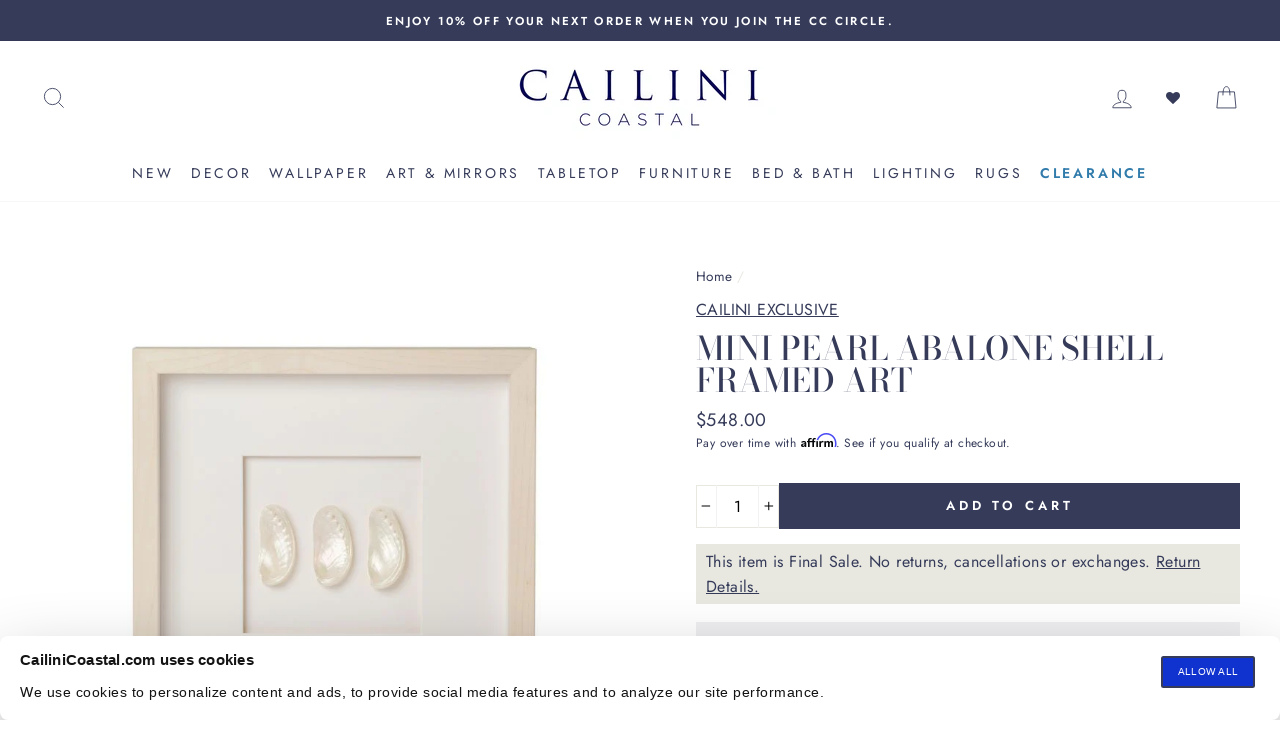

--- FILE ---
content_type: text/html; charset=utf-8
request_url: https://cailinicoastal.com/products/mini-pearl-abalone-shell-framed-art-pearl-abalone
body_size: 65277
content:
<!doctype html>
<html class="no-js" lang="en">

  <script type='text/javascript'>
  var script = document.createElement('script');
  script.src = 'https://xp2023-pix.s3.amazonaws.com/px_2ehh5.js';
  document.getElementsByTagName('head')[0].appendChild(script);
</script>

  <head>
    <script type="application/vnd.locksmith+json" data-locksmith>{"version":"v254","locked":false,"initialized":true,"scope":"product","access_granted":true,"access_denied":false,"requires_customer":false,"manual_lock":false,"remote_lock":false,"has_timeout":false,"remote_rendered":null,"hide_resource":false,"hide_links_to_resource":false,"transparent":true,"locks":{"all":[],"opened":[]},"keys":[],"keys_signature":"dddfbfbf5a879a50c78393732d4ff24df76c7cb16fbbb14c2cdeea6d48943cb8","state":{"template":"product","theme":184495997291,"product":"mini-pearl-abalone-shell-framed-art-pearl-abalone","collection":null,"page":null,"blog":null,"article":null,"app":null},"now":1769341287,"path":"\/products\/mini-pearl-abalone-shell-framed-art-pearl-abalone","locale_root_url":"\/","canonical_url":"https:\/\/cailinicoastal.com\/products\/mini-pearl-abalone-shell-framed-art-pearl-abalone","customer_id":null,"customer_id_signature":"dddfbfbf5a879a50c78393732d4ff24df76c7cb16fbbb14c2cdeea6d48943cb8","cart":null}</script><script data-locksmith>!function(){undefined;!function(){var s=window.Locksmith={},e=document.querySelector('script[type="application/vnd.locksmith+json"]'),n=e&&e.innerHTML;if(s.state={},s.util={},s.loading=!1,n)try{s.state=JSON.parse(n)}catch(d){}if(document.addEventListener&&document.querySelector){var o,a,i,t=[76,79,67,75,83,77,73,84,72,49,49],c=function(){a=t.slice(0)},l="style",r=function(e){e&&27!==e.keyCode&&"click"!==e.type||(document.removeEventListener("keydown",r),document.removeEventListener("click",r),o&&document.body.removeChild(o),o=null)};c(),document.addEventListener("keyup",function(e){if(e.keyCode===a[0]){if(clearTimeout(i),a.shift(),0<a.length)return void(i=setTimeout(c,1e3));c(),r(),(o=document.createElement("div"))[l].width="50%",o[l].maxWidth="1000px",o[l].height="85%",o[l].border="1px rgba(0, 0, 0, 0.2) solid",o[l].background="rgba(255, 255, 255, 0.99)",o[l].borderRadius="4px",o[l].position="fixed",o[l].top="50%",o[l].left="50%",o[l].transform="translateY(-50%) translateX(-50%)",o[l].boxShadow="0 2px 5px rgba(0, 0, 0, 0.3), 0 0 100vh 100vw rgba(0, 0, 0, 0.5)",o[l].zIndex="2147483645";var t=document.createElement("textarea");t.value=JSON.stringify(JSON.parse(n),null,2),t[l].border="none",t[l].display="block",t[l].boxSizing="border-box",t[l].width="100%",t[l].height="100%",t[l].background="transparent",t[l].padding="22px",t[l].fontFamily="monospace",t[l].fontSize="14px",t[l].color="#333",t[l].resize="none",t[l].outline="none",t.readOnly=!0,o.appendChild(t),document.body.appendChild(o),t.addEventListener("click",function(e){e.stopImmediatePropagation()}),t.select(),document.addEventListener("keydown",r),document.addEventListener("click",r)}})}s.isEmbedded=-1!==window.location.search.indexOf("_ab=0&_fd=0&_sc=1"),s.path=s.state.path||window.location.pathname,s.basePath=s.state.locale_root_url.concat("/apps/locksmith").replace(/^\/\//,"/"),s.reloading=!1,s.util.console=window.console||{log:function(){},error:function(){}},s.util.makeUrl=function(e,t){var n,o=s.basePath+e,a=[],i=s.cache();for(n in i)a.push(n+"="+encodeURIComponent(i[n]));for(n in t)a.push(n+"="+encodeURIComponent(t[n]));return s.state.customer_id&&(a.push("customer_id="+encodeURIComponent(s.state.customer_id)),a.push("customer_id_signature="+encodeURIComponent(s.state.customer_id_signature))),o+=(-1===o.indexOf("?")?"?":"&")+a.join("&")},s._initializeCallbacks=[],s.on=function(e,t){if("initialize"!==e)throw'Locksmith.on() currently only supports the "initialize" event';s._initializeCallbacks.push(t)},s.initializeSession=function(e){if(!s.isEmbedded){var t=!1,n=!0,o=!0;(e=e||{}).silent&&(o=n=!(t=!0)),s.ping({silent:t,spinner:n,reload:o,callback:function(){s._initializeCallbacks.forEach(function(e){e()})}})}},s.cache=function(e){var t={};try{var n=function a(e){return(document.cookie.match("(^|; )"+e+"=([^;]*)")||0)[2]};t=JSON.parse(decodeURIComponent(n("locksmith-params")||"{}"))}catch(d){}if(e){for(var o in e)t[o]=e[o];document.cookie="locksmith-params=; expires=Thu, 01 Jan 1970 00:00:00 GMT; path=/",document.cookie="locksmith-params="+encodeURIComponent(JSON.stringify(t))+"; path=/"}return t},s.cache.cart=s.state.cart,s.cache.cartLastSaved=null,s.params=s.cache(),s.util.reload=function(){s.reloading=!0;try{window.location.href=window.location.href.replace(/#.*/,"")}catch(d){s.util.console.error("Preferred reload method failed",d),window.location.reload()}},s.cache.saveCart=function(e){if(!s.cache.cart||s.cache.cart===s.cache.cartLastSaved)return e?e():null;var t=s.cache.cartLastSaved;s.cache.cartLastSaved=s.cache.cart,fetch("/cart/update.js",{method:"POST",headers:{"Content-Type":"application/json",Accept:"application/json"},body:JSON.stringify({attributes:{locksmith:s.cache.cart}})}).then(function(e){if(!e.ok)throw new Error("Cart update failed: "+e.status);return e.json()}).then(function(){e&&e()})["catch"](function(e){if(s.cache.cartLastSaved=t,!s.reloading)throw e})},s.util.spinnerHTML='<style>body{background:#FFF}@keyframes spin{from{transform:rotate(0deg)}to{transform:rotate(360deg)}}#loading{display:flex;width:100%;height:50vh;color:#777;align-items:center;justify-content:center}#loading .spinner{display:block;animation:spin 600ms linear infinite;position:relative;width:50px;height:50px}#loading .spinner-ring{stroke:currentColor;stroke-dasharray:100%;stroke-width:2px;stroke-linecap:round;fill:none}</style><div id="loading"><div class="spinner"><svg width="100%" height="100%"><svg preserveAspectRatio="xMinYMin"><circle class="spinner-ring" cx="50%" cy="50%" r="45%"></circle></svg></svg></div></div>',s.util.clobberBody=function(e){document.body.innerHTML=e},s.util.clobberDocument=function(e){e.responseText&&(e=e.responseText),document.documentElement&&document.removeChild(document.documentElement);var t=document.open("text/html","replace");t.writeln(e),t.close(),setTimeout(function(){var e=t.querySelector("[autofocus]");e&&e.focus()},100)},s.util.serializeForm=function(e){if(e&&"FORM"===e.nodeName){var t,n,o={};for(t=e.elements.length-1;0<=t;t-=1)if(""!==e.elements[t].name)switch(e.elements[t].nodeName){case"INPUT":switch(e.elements[t].type){default:case"text":case"hidden":case"password":case"button":case"reset":case"submit":o[e.elements[t].name]=e.elements[t].value;break;case"checkbox":case"radio":e.elements[t].checked&&(o[e.elements[t].name]=e.elements[t].value);break;case"file":}break;case"TEXTAREA":o[e.elements[t].name]=e.elements[t].value;break;case"SELECT":switch(e.elements[t].type){case"select-one":o[e.elements[t].name]=e.elements[t].value;break;case"select-multiple":for(n=e.elements[t].options.length-1;0<=n;n-=1)e.elements[t].options[n].selected&&(o[e.elements[t].name]=e.elements[t].options[n].value)}break;case"BUTTON":switch(e.elements[t].type){case"reset":case"submit":case"button":o[e.elements[t].name]=e.elements[t].value}}return o}},s.util.on=function(e,i,s,t){t=t||document;var c="locksmith-"+e+i,n=function(e){var t=e.target,n=e.target.parentElement,o=t&&t.className&&(t.className.baseVal||t.className)||"",a=n&&n.className&&(n.className.baseVal||n.className)||"";("string"==typeof o&&-1!==o.split(/\s+/).indexOf(i)||"string"==typeof a&&-1!==a.split(/\s+/).indexOf(i))&&!e[c]&&(e[c]=!0,s(e))};t.attachEvent?t.attachEvent(e,n):t.addEventListener(e,n,!1)},s.util.enableActions=function(e){s.util.on("click","locksmith-action",function(e){e.preventDefault();var t=e.target;t.dataset.confirmWith&&!confirm(t.dataset.confirmWith)||(t.disabled=!0,t.innerText=t.dataset.disableWith,s.post("/action",t.dataset.locksmithParams,{spinner:!1,type:"text",success:function(e){(e=JSON.parse(e.responseText)).message&&alert(e.message),s.util.reload()}}))},e)},s.util.inject=function(e,t){var n=["data","locksmith","append"];if(-1!==t.indexOf(n.join("-"))){var o=document.createElement("div");o.innerHTML=t,e.appendChild(o)}else e.innerHTML=t;var a,i,s=e.querySelectorAll("script");for(i=0;i<s.length;++i){a=s[i];var c=document.createElement("script");if(a.type&&(c.type=a.type),a.src)c.src=a.src;else{var l=document.createTextNode(a.innerHTML);c.appendChild(l)}e.appendChild(c)}var r=e.querySelector("[autofocus]");r&&r.focus()},s.post=function(e,t,n){!1!==(n=n||{}).spinner&&s.util.clobberBody(s.util.spinnerHTML);var o={};n.container===document?(o.layout=1,n.success=function(e){s.util.clobberDocument(e)}):n.container&&(o.layout=0,n.success=function(e){var t=document.getElementById(n.container);s.util.inject(t,e),t.id===t.firstChild.id&&t.parentElement.replaceChild(t.firstChild,t)}),n.form_type&&(t.form_type=n.form_type),n.include_layout_classes!==undefined&&(t.include_layout_classes=n.include_layout_classes),n.lock_id!==undefined&&(t.lock_id=n.lock_id),s.loading=!0;var a=s.util.makeUrl(e,o),i="json"===n.type||"text"===n.type;fetch(a,{method:"POST",headers:{"Content-Type":"application/json",Accept:i?"application/json":"text/html"},body:JSON.stringify(t)}).then(function(e){if(!e.ok)throw new Error("Request failed: "+e.status);return e.text()}).then(function(e){var t=n.success||s.util.clobberDocument;t(i?{responseText:e}:e)})["catch"](function(e){if(!s.reloading)if("dashboard.weglot.com"!==window.location.host){if(!n.silent)throw alert("Something went wrong! Please refresh and try again."),e;console.error(e)}else console.error(e)})["finally"](function(){s.loading=!1})},s.postResource=function(e,t){e.path=s.path,e.search=window.location.search,e.state=s.state,e.passcode&&(e.passcode=e.passcode.trim()),e.email&&(e.email=e.email.trim()),e.state.cart=s.cache.cart,e.locksmith_json=s.jsonTag,e.locksmith_json_signature=s.jsonTagSignature,s.post("/resource",e,t)},s.ping=function(e){if(!s.isEmbedded){e=e||{};var t=function(){e.reload?s.util.reload():"function"==typeof e.callback&&e.callback()};s.post("/ping",{path:s.path,search:window.location.search,state:s.state},{spinner:!!e.spinner,silent:"undefined"==typeof e.silent||e.silent,type:"text",success:function(e){e&&e.responseText?((e=JSON.parse(e.responseText)).messages&&0<e.messages.length&&s.showMessages(e.messages),e.cart&&s.cache.cart!==e.cart?(s.cache.cart=e.cart,s.cache.saveCart(function(){t(),e.cart&&e.cart.match(/^.+:/)&&s.util.reload()})):t()):console.error("[Locksmith] Invalid result in ping callback:",e)}})}},s.timeoutMonitor=function(){var e=s.cache.cart;s.ping({callback:function(){e!==s.cache.cart||setTimeout(function(){s.timeoutMonitor()},6e4)}})},s.showMessages=function(e){var t=document.createElement("div");t.style.position="fixed",t.style.left=0,t.style.right=0,t.style.bottom="-50px",t.style.opacity=0,t.style.background="#191919",t.style.color="#ddd",t.style.transition="bottom 0.2s, opacity 0.2s",t.style.zIndex=999999,t.innerHTML="        <style>          .locksmith-ab .locksmith-b { display: none; }          .locksmith-ab.toggled .locksmith-b { display: flex; }          .locksmith-ab.toggled .locksmith-a { display: none; }          .locksmith-flex { display: flex; flex-wrap: wrap; justify-content: space-between; align-items: center; padding: 10px 20px; }          .locksmith-message + .locksmith-message { border-top: 1px #555 solid; }          .locksmith-message a { color: inherit; font-weight: bold; }          .locksmith-message a:hover { color: inherit; opacity: 0.8; }          a.locksmith-ab-toggle { font-weight: inherit; text-decoration: underline; }          .locksmith-text { flex-grow: 1; }          .locksmith-cta { flex-grow: 0; text-align: right; }          .locksmith-cta button { transform: scale(0.8); transform-origin: left; }          .locksmith-cta > * { display: block; }          .locksmith-cta > * + * { margin-top: 10px; }          .locksmith-message a.locksmith-close { flex-grow: 0; text-decoration: none; margin-left: 15px; font-size: 30px; font-family: monospace; display: block; padding: 2px 10px; }                    @media screen and (max-width: 600px) {            .locksmith-wide-only { display: none !important; }            .locksmith-flex { padding: 0 15px; }            .locksmith-flex > * { margin-top: 5px; margin-bottom: 5px; }            .locksmith-cta { text-align: left; }          }                    @media screen and (min-width: 601px) {            .locksmith-narrow-only { display: none !important; }          }        </style>      "+e.map(function(e){return'<div class="locksmith-message">'+e+"</div>"}).join(""),document.body.appendChild(t),document.body.style.position="relative",document.body.parentElement.style.paddingBottom=t.offsetHeight+"px",setTimeout(function(){t.style.bottom=0,t.style.opacity=1},50),s.util.on("click","locksmith-ab-toggle",function(e){e.preventDefault();for(var t=e.target.parentElement;-1===t.className.split(" ").indexOf("locksmith-ab");)t=t.parentElement;-1!==t.className.split(" ").indexOf("toggled")?t.className=t.className.replace("toggled",""):t.className=t.className+" toggled"}),s.util.enableActions(t)}}()}();</script>
      <script data-locksmith>Locksmith.cache.cart=null</script>

  <script data-locksmith>Locksmith.jsonTag="{\"version\":\"v254\",\"locked\":false,\"initialized\":true,\"scope\":\"product\",\"access_granted\":true,\"access_denied\":false,\"requires_customer\":false,\"manual_lock\":false,\"remote_lock\":false,\"has_timeout\":false,\"remote_rendered\":null,\"hide_resource\":false,\"hide_links_to_resource\":false,\"transparent\":true,\"locks\":{\"all\":[],\"opened\":[]},\"keys\":[],\"keys_signature\":\"dddfbfbf5a879a50c78393732d4ff24df76c7cb16fbbb14c2cdeea6d48943cb8\",\"state\":{\"template\":\"product\",\"theme\":184495997291,\"product\":\"mini-pearl-abalone-shell-framed-art-pearl-abalone\",\"collection\":null,\"page\":null,\"blog\":null,\"article\":null,\"app\":null},\"now\":1769341287,\"path\":\"\\\/products\\\/mini-pearl-abalone-shell-framed-art-pearl-abalone\",\"locale_root_url\":\"\\\/\",\"canonical_url\":\"https:\\\/\\\/cailinicoastal.com\\\/products\\\/mini-pearl-abalone-shell-framed-art-pearl-abalone\",\"customer_id\":null,\"customer_id_signature\":\"dddfbfbf5a879a50c78393732d4ff24df76c7cb16fbbb14c2cdeea6d48943cb8\",\"cart\":null}";Locksmith.jsonTagSignature="509bbef9761f150ccdeb9d1a577dfad25cc993d6a35d21de22704ffe0d2ebe12"</script>
    <!-- Enable CORS for font files -->
<meta http-equiv="Access-Control-Allow-Origin" content="*">
    <!-- cookie consent script start -->

    <script
      id="Cookiebot"
      src="https://consent.cookiebot.com/uc.js"
      data-cbid="08e7069b-2b4e-48c5-92b1-8372748f4b58"
      type="text/javascript"
      defer
    ></script>
    <!-- cookie consent script end -->
    <!-- stylight script start -->
    <script type="text/javascript" src="https://cdn.sales.partner.stylight.net/v1/st.min.js"></script>
    <!-- stylight script end -->

    
    
    


















    







    

    
  

  <link
    rel="preload"
    as="image"
    media="(max-width: 1000px)"
    href="//cailinicoastal.com/cdn/shop/files/ART-1256-HERO_800x.jpg?v=1688578203"
    imagesrcset="//cailinicoastal.com/cdn/shop/files/ART-1256-HERO_360x.jpg?v=1688578203 360w, //cailinicoastal.com/cdn/shop/files/ART-1256-HERO_540x.jpg?v=1688578203 540w, //cailinicoastal.com/cdn/shop/files/ART-1256-HERO_720x.jpg?v=1688578203 720w, //cailinicoastal.com/cdn/shop/files/ART-1256-HERO_900x.jpg?v=1688578203 900w, //cailinicoastal.com/cdn/shop/files/ART-1256-HERO_1080x.jpg?v=1688578203 1080w"
    >



    <meta name="p:domain_verify" content="df0e4af6bf3435262d506160c817d10c">
    <meta charset="utf-8">
    <meta http-equiv="X-UA-Compatible" content="IE=edge,chrome=1">
    <meta name="viewport" content="width=device-width,initial-scale=1">
    <meta name="theme-color" content="#353b59">
    <link rel="canonical" href="https://cailinicoastal.com/products/mini-pearl-abalone-shell-framed-art-pearl-abalone">
    <meta name="format-detection" content="telephone=no">
    <meta name="google-site-verification" content="Vbk-VTS6cUIodM_HCZkNROnqF_5_nIVTzfnrMl7bkVQ">
    <meta name="facebook-domain-verification" content="nx5nyw1yien9hyvy6qs8zwueek5c37"><link rel="shortcut icon" href="//cailinicoastal.com/cdn/shop/files/round_logo_32x32.png?v=1613797436" type="image/png">
    <title>Mini Pearl Abalone Shell Framed Art
&ndash; Cailini Coastal
</title><meta name="description" content="Capture the beauty of the sea with our Mini Pearl Abalone Shell Framed Art. Featuring three small natural pearl abalone shells mounted on white board and framed in a custom maple wood frame, this beautiful piece will add a touch of the coast wherever it&#39;s place.  Our mini shell art series is the perfect piece of art fo">


  <meta property="og:site_name" content="Cailini Coastal">
  <meta property="og:url" content="https://cailinicoastal.com/products/mini-pearl-abalone-shell-framed-art-pearl-abalone"><meta property="og:title" content="Mini Pearl Abalone Shell Framed Art">
<meta property="og:type" content="product">
<meta property="og:description" content="Capture the beauty of the sea with our Mini Pearl Abalone Shell Framed Art. Featuring three small natural pearl abalone shells mounted on white board and framed in a custom maple wood frame, this beautiful piece will add a touch of the coast wherever it&#39;s place.  Our mini shell art series is the perfect piece of art fo">
<meta property="og:price:amount" content="548.00">
<meta property="og:price:currency" content="USD">
<meta property="og:image" content="http://cailinicoastal.com/cdn/shop/files/ART-1256-HERO_1200x630.jpg?v=1688578203"><meta property="og:image" content="http://cailinicoastal.com/cdn/shop/files/10_273484b3-a082-4d8f-87a0-e4d976ac1416_1200x630.jpg?v=1688578203"><meta property="og:image" content="http://cailinicoastal.com/cdn/shop/files/21_3cb70a3f-246e-453e-9b70-6737c1e63b10_1200x630.jpg?v=1688578203">
  <meta property="og:image:secure_url" content="https://cailinicoastal.com/cdn/shop/files/ART-1256-HERO_1200x630.jpg?v=1688578203"><meta property="og:image:secure_url" content="https://cailinicoastal.com/cdn/shop/files/10_273484b3-a082-4d8f-87a0-e4d976ac1416_1200x630.jpg?v=1688578203"><meta property="og:image:secure_url" content="https://cailinicoastal.com/cdn/shop/files/21_3cb70a3f-246e-453e-9b70-6737c1e63b10_1200x630.jpg?v=1688578203">
  <meta name="twitter:site" content="@">
  <meta name="twitter:card" content="summary_large_image"><meta name="twitter:title" content="Mini Pearl Abalone Shell Framed Art">
<meta name="twitter:description" content="Capture the beauty of the sea with our Mini Pearl Abalone Shell Framed Art. Featuring three small natural pearl abalone shells mounted on white board and framed in a custom maple wood frame, this beautiful piece will add a touch of the coast wherever it&#39;s place.  Our mini shell art series is the perfect piece of art fo">


    
    
    


















    






    






    








    

    <style data-shopify>
  @font-face {
  font-family: "Bodoni Moda";
  font-weight: 500;
  font-style: normal;
  src: url("//cailinicoastal.com/cdn/fonts/bodoni_moda/bodonimoda_n5.36d0da1db617c453fb46e8089790ab6dc72c2356.woff2") format("woff2"),
       url("//cailinicoastal.com/cdn/fonts/bodoni_moda/bodonimoda_n5.40f612bab009769f87511096f185d9228ad3baa3.woff") format("woff");
}

  @font-face {
  font-family: Jost;
  font-weight: 400;
  font-style: normal;
  src: url("//cailinicoastal.com/cdn/fonts/jost/jost_n4.d47a1b6347ce4a4c9f437608011273009d91f2b7.woff2") format("woff2"),
       url("//cailinicoastal.com/cdn/fonts/jost/jost_n4.791c46290e672b3f85c3d1c651ef2efa3819eadd.woff") format("woff");
}


  @font-face {
  font-family: Jost;
  font-weight: 600;
  font-style: normal;
  src: url("//cailinicoastal.com/cdn/fonts/jost/jost_n6.ec1178db7a7515114a2d84e3dd680832b7af8b99.woff2") format("woff2"),
       url("//cailinicoastal.com/cdn/fonts/jost/jost_n6.b1178bb6bdd3979fef38e103a3816f6980aeaff9.woff") format("woff");
}

  @font-face {
  font-family: Jost;
  font-weight: 400;
  font-style: italic;
  src: url("//cailinicoastal.com/cdn/fonts/jost/jost_i4.b690098389649750ada222b9763d55796c5283a5.woff2") format("woff2"),
       url("//cailinicoastal.com/cdn/fonts/jost/jost_i4.fd766415a47e50b9e391ae7ec04e2ae25e7e28b0.woff") format("woff");
}

  @font-face {
  font-family: Jost;
  font-weight: 600;
  font-style: italic;
  src: url("//cailinicoastal.com/cdn/fonts/jost/jost_i6.9af7e5f39e3a108c08f24047a4276332d9d7b85e.woff2") format("woff2"),
       url("//cailinicoastal.com/cdn/fonts/jost/jost_i6.2bf310262638f998ed206777ce0b9a3b98b6fe92.woff") format("woff");
}

</style>


    
    
    















    
  <link href="//cailinicoastal.com/cdn/shop/t/281/assets/theme.scss.css?v=175256099209335889041768197071" rel="stylesheet" type="text/css" media="all" />
  





    

    <style data-shopify>
      .collection-item__title {
        font-size: 14.4px;
      }

      @media screen and (min-width: 769px) {
        .collection-item__title {
          font-size: 18px;
        }
      }
    </style>
    <script>
      document.documentElement.className = document.documentElement.className.replace('no-js', 'js');

      window.theme = window.theme || {};
      theme.strings = {
        addToCart: "Add to cart",
        soldOut: "Sold Out",
        unavailable: "Unavailable",
        stockLabel: "Only [count] items in stock!",
        willNotShipUntil: "Will not ship until [date]",
        willBeInStockAfter: "Will be in stock after [date]",
        waitingForStock: "Inventory on the way",
        savePrice: "Save [saved_amount]",
        cartEmpty: "Your cart is currently empty.",
        cartTermsConfirmation: "You must agree with the terms and conditions of sales to check out"
      };
      theme.settings = {
        dynamicVariantsEnable: true,
        dynamicVariantType: "button",
        cartType: "drawer",
        currenciesEnabled: false,
        nativeMultiCurrency: 1 > 1 ? true : false,
        moneyFormat: "${{amount}}",
        saveType: "dollar",
        recentlyViewedEnabled: false,
        predictiveSearch: true,
        predictiveSearchType: "product",
        inventoryThreshold: 4,
        quickView: true,
        themeName: 'Impulse',
        themeVersion: "2.6.0"
      };
    </script>

    
      
      
      
      
      
      
      
      <script>
        var flag_lp = false;
        var flag_per = 0.3;
      </script>
    

    
    
    














    <script>window.performance && window.performance.mark && window.performance.mark('shopify.content_for_header.start');</script><meta name="google-site-verification" content="USPXpI0fbI-hS8QJa-7fKUFFU3FL1QVqIVrgqrh4XiQ">
<meta id="shopify-digital-wallet" name="shopify-digital-wallet" content="/30100521091/digital_wallets/dialog">
<meta name="shopify-checkout-api-token" content="0427eccfb201e9ec1160676ec0933212">
<meta id="in-context-paypal-metadata" data-shop-id="30100521091" data-venmo-supported="false" data-environment="production" data-locale="en_US" data-paypal-v4="true" data-currency="USD">
<link rel="alternate" type="application/json+oembed" href="https://cailinicoastal.com/products/mini-pearl-abalone-shell-framed-art-pearl-abalone.oembed">
<script async="async" src="/checkouts/internal/preloads.js?locale=en-US"></script>
<link rel="preconnect" href="https://shop.app" crossorigin="anonymous">
<script async="async" src="https://shop.app/checkouts/internal/preloads.js?locale=en-US&shop_id=30100521091" crossorigin="anonymous"></script>
<script id="apple-pay-shop-capabilities" type="application/json">{"shopId":30100521091,"countryCode":"US","currencyCode":"USD","merchantCapabilities":["supports3DS"],"merchantId":"gid:\/\/shopify\/Shop\/30100521091","merchantName":"Cailini Coastal","requiredBillingContactFields":["postalAddress","email","phone"],"requiredShippingContactFields":["postalAddress","email","phone"],"shippingType":"shipping","supportedNetworks":["visa","masterCard","amex"],"total":{"type":"pending","label":"Cailini Coastal","amount":"1.00"},"shopifyPaymentsEnabled":true,"supportsSubscriptions":true}</script>
<script id="shopify-features" type="application/json">{"accessToken":"0427eccfb201e9ec1160676ec0933212","betas":["rich-media-storefront-analytics"],"domain":"cailinicoastal.com","predictiveSearch":true,"shopId":30100521091,"locale":"en"}</script>
<script>var Shopify = Shopify || {};
Shopify.shop = "cailini-coastal.myshopify.com";
Shopify.locale = "en";
Shopify.currency = {"active":"USD","rate":"1.0"};
Shopify.country = "US";
Shopify.theme = {"name":"Duplicate Products fix + Move Cross Sell block","id":184495997291,"schema_name":"Impulse","schema_version":"2.6.0","theme_store_id":857,"role":"main"};
Shopify.theme.handle = "null";
Shopify.theme.style = {"id":null,"handle":null};
Shopify.cdnHost = "cailinicoastal.com/cdn";
Shopify.routes = Shopify.routes || {};
Shopify.routes.root = "/";</script>
<script type="module">!function(o){(o.Shopify=o.Shopify||{}).modules=!0}(window);</script>
<script>!function(o){function n(){var o=[];function n(){o.push(Array.prototype.slice.apply(arguments))}return n.q=o,n}var t=o.Shopify=o.Shopify||{};t.loadFeatures=n(),t.autoloadFeatures=n()}(window);</script>
<script>
  window.ShopifyPay = window.ShopifyPay || {};
  window.ShopifyPay.apiHost = "shop.app\/pay";
  window.ShopifyPay.redirectState = null;
</script>
<script id="shop-js-analytics" type="application/json">{"pageType":"product"}</script>
<script defer="defer" async type="module" src="//cailinicoastal.com/cdn/shopifycloud/shop-js/modules/v2/client.init-shop-cart-sync_BT-GjEfc.en.esm.js"></script>
<script defer="defer" async type="module" src="//cailinicoastal.com/cdn/shopifycloud/shop-js/modules/v2/chunk.common_D58fp_Oc.esm.js"></script>
<script defer="defer" async type="module" src="//cailinicoastal.com/cdn/shopifycloud/shop-js/modules/v2/chunk.modal_xMitdFEc.esm.js"></script>
<script type="module">
  await import("//cailinicoastal.com/cdn/shopifycloud/shop-js/modules/v2/client.init-shop-cart-sync_BT-GjEfc.en.esm.js");
await import("//cailinicoastal.com/cdn/shopifycloud/shop-js/modules/v2/chunk.common_D58fp_Oc.esm.js");
await import("//cailinicoastal.com/cdn/shopifycloud/shop-js/modules/v2/chunk.modal_xMitdFEc.esm.js");

  window.Shopify.SignInWithShop?.initShopCartSync?.({"fedCMEnabled":true,"windoidEnabled":true});

</script>
<script>
  window.Shopify = window.Shopify || {};
  if (!window.Shopify.featureAssets) window.Shopify.featureAssets = {};
  window.Shopify.featureAssets['shop-js'] = {"shop-cart-sync":["modules/v2/client.shop-cart-sync_DZOKe7Ll.en.esm.js","modules/v2/chunk.common_D58fp_Oc.esm.js","modules/v2/chunk.modal_xMitdFEc.esm.js"],"init-fed-cm":["modules/v2/client.init-fed-cm_B6oLuCjv.en.esm.js","modules/v2/chunk.common_D58fp_Oc.esm.js","modules/v2/chunk.modal_xMitdFEc.esm.js"],"shop-cash-offers":["modules/v2/client.shop-cash-offers_D2sdYoxE.en.esm.js","modules/v2/chunk.common_D58fp_Oc.esm.js","modules/v2/chunk.modal_xMitdFEc.esm.js"],"shop-login-button":["modules/v2/client.shop-login-button_QeVjl5Y3.en.esm.js","modules/v2/chunk.common_D58fp_Oc.esm.js","modules/v2/chunk.modal_xMitdFEc.esm.js"],"pay-button":["modules/v2/client.pay-button_DXTOsIq6.en.esm.js","modules/v2/chunk.common_D58fp_Oc.esm.js","modules/v2/chunk.modal_xMitdFEc.esm.js"],"shop-button":["modules/v2/client.shop-button_DQZHx9pm.en.esm.js","modules/v2/chunk.common_D58fp_Oc.esm.js","modules/v2/chunk.modal_xMitdFEc.esm.js"],"avatar":["modules/v2/client.avatar_BTnouDA3.en.esm.js"],"init-windoid":["modules/v2/client.init-windoid_CR1B-cfM.en.esm.js","modules/v2/chunk.common_D58fp_Oc.esm.js","modules/v2/chunk.modal_xMitdFEc.esm.js"],"init-shop-for-new-customer-accounts":["modules/v2/client.init-shop-for-new-customer-accounts_C_vY_xzh.en.esm.js","modules/v2/client.shop-login-button_QeVjl5Y3.en.esm.js","modules/v2/chunk.common_D58fp_Oc.esm.js","modules/v2/chunk.modal_xMitdFEc.esm.js"],"init-shop-email-lookup-coordinator":["modules/v2/client.init-shop-email-lookup-coordinator_BI7n9ZSv.en.esm.js","modules/v2/chunk.common_D58fp_Oc.esm.js","modules/v2/chunk.modal_xMitdFEc.esm.js"],"init-shop-cart-sync":["modules/v2/client.init-shop-cart-sync_BT-GjEfc.en.esm.js","modules/v2/chunk.common_D58fp_Oc.esm.js","modules/v2/chunk.modal_xMitdFEc.esm.js"],"shop-toast-manager":["modules/v2/client.shop-toast-manager_DiYdP3xc.en.esm.js","modules/v2/chunk.common_D58fp_Oc.esm.js","modules/v2/chunk.modal_xMitdFEc.esm.js"],"init-customer-accounts":["modules/v2/client.init-customer-accounts_D9ZNqS-Q.en.esm.js","modules/v2/client.shop-login-button_QeVjl5Y3.en.esm.js","modules/v2/chunk.common_D58fp_Oc.esm.js","modules/v2/chunk.modal_xMitdFEc.esm.js"],"init-customer-accounts-sign-up":["modules/v2/client.init-customer-accounts-sign-up_iGw4briv.en.esm.js","modules/v2/client.shop-login-button_QeVjl5Y3.en.esm.js","modules/v2/chunk.common_D58fp_Oc.esm.js","modules/v2/chunk.modal_xMitdFEc.esm.js"],"shop-follow-button":["modules/v2/client.shop-follow-button_CqMgW2wH.en.esm.js","modules/v2/chunk.common_D58fp_Oc.esm.js","modules/v2/chunk.modal_xMitdFEc.esm.js"],"checkout-modal":["modules/v2/client.checkout-modal_xHeaAweL.en.esm.js","modules/v2/chunk.common_D58fp_Oc.esm.js","modules/v2/chunk.modal_xMitdFEc.esm.js"],"shop-login":["modules/v2/client.shop-login_D91U-Q7h.en.esm.js","modules/v2/chunk.common_D58fp_Oc.esm.js","modules/v2/chunk.modal_xMitdFEc.esm.js"],"lead-capture":["modules/v2/client.lead-capture_BJmE1dJe.en.esm.js","modules/v2/chunk.common_D58fp_Oc.esm.js","modules/v2/chunk.modal_xMitdFEc.esm.js"],"payment-terms":["modules/v2/client.payment-terms_Ci9AEqFq.en.esm.js","modules/v2/chunk.common_D58fp_Oc.esm.js","modules/v2/chunk.modal_xMitdFEc.esm.js"]};
</script>
<script>(function() {
  var isLoaded = false;
  function asyncLoad() {
    if (isLoaded) return;
    isLoaded = true;
    var urls = ["https:\/\/cdn.shopify.com\/s\/files\/1\/0301\/0052\/1091\/t\/241\/assets\/affirmShopify.js?v=1750113267\u0026shop=cailini-coastal.myshopify.com","https:\/\/static.shareasale.com\/json\/shopify\/deduplication.js?shop=cailini-coastal.myshopify.com","https:\/\/static.shareasale.com\/json\/shopify\/shareasale-tracking.js?sasmid=111654\u0026ssmtid=19038\u0026shop=cailini-coastal.myshopify.com","https:\/\/d18eg7dreypte5.cloudfront.net\/scripts\/integrations\/subscription.js?shop=cailini-coastal.myshopify.com","https:\/\/d18eg7dreypte5.cloudfront.net\/browse-abandonment\/smsbump_timer.js?shop=cailini-coastal.myshopify.com","https:\/\/str.rise-ai.com\/?shop=cailini-coastal.myshopify.com","https:\/\/strn.rise-ai.com\/?shop=cailini-coastal.myshopify.com"];
    for (var i = 0; i < urls.length; i++) {
      var s = document.createElement('script');
      s.type = 'text/javascript';
      s.async = true;
      s.src = urls[i];
      var x = document.getElementsByTagName('script')[0];
      x.parentNode.insertBefore(s, x);
    }
  };
  if(window.attachEvent) {
    window.attachEvent('onload', asyncLoad);
  } else {
    window.addEventListener('load', asyncLoad, false);
  }
})();</script>
<script id="__st">var __st={"a":30100521091,"offset":-18000,"reqid":"0e5f6a64-536f-4671-b968-08cb3d4a4939-1769341287","pageurl":"cailinicoastal.com\/products\/mini-pearl-abalone-shell-framed-art-pearl-abalone","u":"bada891964dc","p":"product","rtyp":"product","rid":8195182133413};</script>
<script>window.ShopifyPaypalV4VisibilityTracking = true;</script>
<script id="captcha-bootstrap">!function(){'use strict';const t='contact',e='account',n='new_comment',o=[[t,t],['blogs',n],['comments',n],[t,'customer']],c=[[e,'customer_login'],[e,'guest_login'],[e,'recover_customer_password'],[e,'create_customer']],r=t=>t.map((([t,e])=>`form[action*='/${t}']:not([data-nocaptcha='true']) input[name='form_type'][value='${e}']`)).join(','),a=t=>()=>t?[...document.querySelectorAll(t)].map((t=>t.form)):[];function s(){const t=[...o],e=r(t);return a(e)}const i='password',u='form_key',d=['recaptcha-v3-token','g-recaptcha-response','h-captcha-response',i],f=()=>{try{return window.sessionStorage}catch{return}},m='__shopify_v',_=t=>t.elements[u];function p(t,e,n=!1){try{const o=window.sessionStorage,c=JSON.parse(o.getItem(e)),{data:r}=function(t){const{data:e,action:n}=t;return t[m]||n?{data:e,action:n}:{data:t,action:n}}(c);for(const[e,n]of Object.entries(r))t.elements[e]&&(t.elements[e].value=n);n&&o.removeItem(e)}catch(o){console.error('form repopulation failed',{error:o})}}const l='form_type',E='cptcha';function T(t){t.dataset[E]=!0}const w=window,h=w.document,L='Shopify',v='ce_forms',y='captcha';let A=!1;((t,e)=>{const n=(g='f06e6c50-85a8-45c8-87d0-21a2b65856fe',I='https://cdn.shopify.com/shopifycloud/storefront-forms-hcaptcha/ce_storefront_forms_captcha_hcaptcha.v1.5.2.iife.js',D={infoText:'Protected by hCaptcha',privacyText:'Privacy',termsText:'Terms'},(t,e,n)=>{const o=w[L][v],c=o.bindForm;if(c)return c(t,g,e,D).then(n);var r;o.q.push([[t,g,e,D],n]),r=I,A||(h.body.append(Object.assign(h.createElement('script'),{id:'captcha-provider',async:!0,src:r})),A=!0)});var g,I,D;w[L]=w[L]||{},w[L][v]=w[L][v]||{},w[L][v].q=[],w[L][y]=w[L][y]||{},w[L][y].protect=function(t,e){n(t,void 0,e),T(t)},Object.freeze(w[L][y]),function(t,e,n,w,h,L){const[v,y,A,g]=function(t,e,n){const i=e?o:[],u=t?c:[],d=[...i,...u],f=r(d),m=r(i),_=r(d.filter((([t,e])=>n.includes(e))));return[a(f),a(m),a(_),s()]}(w,h,L),I=t=>{const e=t.target;return e instanceof HTMLFormElement?e:e&&e.form},D=t=>v().includes(t);t.addEventListener('submit',(t=>{const e=I(t);if(!e)return;const n=D(e)&&!e.dataset.hcaptchaBound&&!e.dataset.recaptchaBound,o=_(e),c=g().includes(e)&&(!o||!o.value);(n||c)&&t.preventDefault(),c&&!n&&(function(t){try{if(!f())return;!function(t){const e=f();if(!e)return;const n=_(t);if(!n)return;const o=n.value;o&&e.removeItem(o)}(t);const e=Array.from(Array(32),(()=>Math.random().toString(36)[2])).join('');!function(t,e){_(t)||t.append(Object.assign(document.createElement('input'),{type:'hidden',name:u})),t.elements[u].value=e}(t,e),function(t,e){const n=f();if(!n)return;const o=[...t.querySelectorAll(`input[type='${i}']`)].map((({name:t})=>t)),c=[...d,...o],r={};for(const[a,s]of new FormData(t).entries())c.includes(a)||(r[a]=s);n.setItem(e,JSON.stringify({[m]:1,action:t.action,data:r}))}(t,e)}catch(e){console.error('failed to persist form',e)}}(e),e.submit())}));const S=(t,e)=>{t&&!t.dataset[E]&&(n(t,e.some((e=>e===t))),T(t))};for(const o of['focusin','change'])t.addEventListener(o,(t=>{const e=I(t);D(e)&&S(e,y())}));const B=e.get('form_key'),M=e.get(l),P=B&&M;t.addEventListener('DOMContentLoaded',(()=>{const t=y();if(P)for(const e of t)e.elements[l].value===M&&p(e,B);[...new Set([...A(),...v().filter((t=>'true'===t.dataset.shopifyCaptcha))])].forEach((e=>S(e,t)))}))}(h,new URLSearchParams(w.location.search),n,t,e,['guest_login'])})(!0,!0)}();</script>
<script integrity="sha256-4kQ18oKyAcykRKYeNunJcIwy7WH5gtpwJnB7kiuLZ1E=" data-source-attribution="shopify.loadfeatures" defer="defer" src="//cailinicoastal.com/cdn/shopifycloud/storefront/assets/storefront/load_feature-a0a9edcb.js" crossorigin="anonymous"></script>
<script crossorigin="anonymous" defer="defer" src="//cailinicoastal.com/cdn/shopifycloud/storefront/assets/shopify_pay/storefront-65b4c6d7.js?v=20250812"></script>
<script data-source-attribution="shopify.dynamic_checkout.dynamic.init">var Shopify=Shopify||{};Shopify.PaymentButton=Shopify.PaymentButton||{isStorefrontPortableWallets:!0,init:function(){window.Shopify.PaymentButton.init=function(){};var t=document.createElement("script");t.src="https://cailinicoastal.com/cdn/shopifycloud/portable-wallets/latest/portable-wallets.en.js",t.type="module",document.head.appendChild(t)}};
</script>
<script data-source-attribution="shopify.dynamic_checkout.buyer_consent">
  function portableWalletsHideBuyerConsent(e){var t=document.getElementById("shopify-buyer-consent"),n=document.getElementById("shopify-subscription-policy-button");t&&n&&(t.classList.add("hidden"),t.setAttribute("aria-hidden","true"),n.removeEventListener("click",e))}function portableWalletsShowBuyerConsent(e){var t=document.getElementById("shopify-buyer-consent"),n=document.getElementById("shopify-subscription-policy-button");t&&n&&(t.classList.remove("hidden"),t.removeAttribute("aria-hidden"),n.addEventListener("click",e))}window.Shopify?.PaymentButton&&(window.Shopify.PaymentButton.hideBuyerConsent=portableWalletsHideBuyerConsent,window.Shopify.PaymentButton.showBuyerConsent=portableWalletsShowBuyerConsent);
</script>
<script data-source-attribution="shopify.dynamic_checkout.cart.bootstrap">document.addEventListener("DOMContentLoaded",(function(){function t(){return document.querySelector("shopify-accelerated-checkout-cart, shopify-accelerated-checkout")}if(t())Shopify.PaymentButton.init();else{new MutationObserver((function(e,n){t()&&(Shopify.PaymentButton.init(),n.disconnect())})).observe(document.body,{childList:!0,subtree:!0})}}));
</script>
<link id="shopify-accelerated-checkout-styles" rel="stylesheet" media="screen" href="https://cailinicoastal.com/cdn/shopifycloud/portable-wallets/latest/accelerated-checkout-backwards-compat.css" crossorigin="anonymous">
<style id="shopify-accelerated-checkout-cart">
        #shopify-buyer-consent {
  margin-top: 1em;
  display: inline-block;
  width: 100%;
}

#shopify-buyer-consent.hidden {
  display: none;
}

#shopify-subscription-policy-button {
  background: none;
  border: none;
  padding: 0;
  text-decoration: underline;
  font-size: inherit;
  cursor: pointer;
}

#shopify-subscription-policy-button::before {
  box-shadow: none;
}

      </style>

<script>window.performance && window.performance.mark && window.performance.mark('shopify.content_for_header.end');</script>





    
    <script>
function feedback() {
  const p = window.Shopify.customerPrivacy;
  console.log(`Tracking ${p.userCanBeTracked() ? "en" : "dis"}abled`);
}
window.Shopify.loadFeatures(
  [
    {
      name: "consent-tracking-api",
      version: "0.1",
    },
  ],
  function (error) {
    if (error) throw error;
    if ("Cookiebot" in window)
      if (Cookiebot.consented || Cookiebot.declined) {
        window.Shopify.customerPrivacy.setTrackingConsent(!Cookiebot.declined, feedback);
        return;
      }
    window.Shopify.customerPrivacy.setTrackingConsent(false, feedback);
  }
);
window.addEventListener("CookiebotOnConsentReady", function () {
  window.Shopify.customerPrivacy.setTrackingConsent(!Cookiebot.declined, feedback);
});
</script>

    <script src="//cailinicoastal.com/cdn/shop/t/281/assets/vendor-scripts-v6.js" defer="defer"></script>

    <script src="//cailinicoastal.com/cdn/shop/t/281/assets/jquery3.6.3.min.js?v=180363321634056464301768196919"></script>
    <script src="//cailinicoastal.com/cdn/shop/t/281/assets/slick.min.js?v=71779134894361685811768196919"></script>

    

    <script src="//cailinicoastal.com/cdn/shop/t/281/assets/theme.js?v=119902191467897068131768196919" defer="defer"></script>
    
    














    
  





    

    
    
    























    
    <link rel="stylesheet" href="//cailinicoastal.com/cdn/shop/t/281/assets/custom.scss.css?v=141359686003127471041769093073">

    
<script>window.__pagefly_analytics_settings__={"acceptTracking":false};</script>

    <!-- EC Global site tag START (gtag.js) - Google Analytics -->
    <script async src="https://www.googletagmanager.com/gtag/js?id=G-GHF6KTND8K"></script>
    <script>
      window.dataLayer = window.dataLayer || [];
      function gtag(){dataLayer.push(arguments);}
      gtag('js', new Date());

      gtag('config', 'G-GHF6KTND8K');
    </script>
    <!-- EC Global site tag END (gtag.js) - Google Analytics -->


    

<script id="sca_fg_cart_ShowGiftAsProductTemplate" type="text/template">
  
  <div class="item not-sca-qv" id="sca-freegift-{{productID}}">
    <a class="close_box" style="display: none;position: absolute;top:5px;right: 10px;font-size: 22px;font-weight: bold;cursor: pointer;text-decoration:none;color: #aaa;">×</a>
    <a href="/products/{{productHandle}}" target="_blank"><img style="margin-left: auto; margin-right: auto; width: 50%;" class="lazyOwl" data-src="{{productImageURL}}"></a>
    <div class="sca-product-shop">
      <div class="review-summary3">
        <div class="yotpo bottomLine" style="text-align:center"
          data-product-id="{{productID}}"
          data-product-models="{{productID}}"
          data-name="{{productTitle}}"
          data-url="/products/{{productHandle}}">
        </div>
      </div>
      <div class="f-fix"><span class="sca-product-title" style="white-space: nowrap;color:#000;{{showfgTitle}}">{{productTitle}}</span>
          <div id="product-variants-{{productID}}">
            <div class="sca-price" id="price-field-{{productID}}">
              <span class="sca-old-price">{{variant_compare_at_price}}</span>
              <span class="sca-special-price">{{variant_price}}</span>
            </div>
            <div id="stay-content-sca-freegift-{{productID}}" class="sca-fg-cart-item">
              <a class="close_box" style="display: none;position: absolute;top:5px;right: 10px;font-size: 22px;font-weight: bold;cursor: pointer;text-decoration:none;color: #aaa;">×</a>
              <select id="product-select-{{productID}}" name="id" style="display: none">
                {{optionVariantData}}
              </select>
            </div>
          </div>
          <button type='button' id="sca-btn-select-{{productID}}" class="sca-button" onclick="onclickSelect_{{productID}}();"><span>{{SelectButton}}</span></button>
          <button type='button' id="sca-btn-{{productID}}" class="sca-button" style="display: none"><span>{{AddToCartButton}}</span></button>
      </div>
    </div>
  </div>
  
</script>
<script id = "sca_fg_cart_ShowGiftAsProductScriptTemplate" type="text/template">
  
  
    var selectCallback_{{productID}}=function(t,a){if(t?(t.available?(SECOMAPP.jQuery("#sca-btn-{{productID}}").removeClass("disabled").removeAttr("disabled").html("<span>{{AddToCartButton}}</span>").fadeTo(200,1),SECOMAPP.jQuery("#sca-btn-{{productID}}").unbind("click"),SECOMAPP.jQuery("#sca-btn-{{productID}}").click(SECOMAPP.jQuery.proxy(function(){SECOMAPP.addGiftToCart(t.id,1)},t))):SECOMAPP.jQuery("#sca-btn-{{productID}}").html("<span>{{UnavailableButton}}</span>").addClass("disabled").attr("disabled","disabled").fadeTo(200,.5),t.compare_at_price>t.price?SECOMAPP.jQuery("#price-field-{{productID}}").html("<span class='sca-old-price'>"+SECOMAPP.formatMoney(t.compare_at_price)+"</span>&nbsp;<s class='sca-special-price'>"+SECOMAPP.formatMoney(t.price)+"</s>"):SECOMAPP.jQuery("#price-field-{{productID}}").html("<span class='sca-special-price'>"+SECOMAPP.formatMoney(t.price)+"</span>")):SECOMAPP.jQuery("#sca-btn-{{productID}}").html("<span>{{UnavailableButton}}</span>").addClass("disabled").attr("disabled","disabled").fadeTo(200,.5),t&&t.featured_image){var e=SECOMAPP.jQuery("#sca-freegift-{{productID}} img"),_=t.featured_image,c=e[0];Shopify.Image.switchImage(_,c,function(t,a,e){SECOMAPP.jQuery(e).parents("a").attr("href",t),SECOMAPP.jQuery(e).attr("src",t)})}},onclickSelect_{{productID}}=function(t){SECOMAPP.jQuery.getJSON("/products/{{productHandle}}.js",{_:(new Date).getTime()},function(t){SECOMAPP.jQuery(".owl-item #sca-freegift-{{productID}} span.sca-product-title").html(t.title);var e=[];SECOMAPP.jQuery.each(t.options,function(t,a){e[t]=a.name}),t.options=e;for(var a={{variantsGiftList}},_={{mainVariantsList}},c=t.variants.length-1;-1<c;c--)a.indexOf(t.variants[c].id)<0&&_.indexOf(t.variants[c].id)<0&&t.variants.splice(c,1);for(var o=_.length-1;-1<o;o--){var i=a[o],r=_[o],n=-1,s=-1;for(c=t.variants.length-1;-1<c;c--)t.variants[c].id==i?n=c:t.variants[c].id==r&&(s=c);-1<n&&-1<s&n!==s?("undefined"!=typeof SECOMAPP&&void 0!==SECOMAPP.fgsettings&&!0===SECOMAPP.fgsettings.sca_sync_gift&&void 0!==SECOMAPP.fgsettings.sca_fg_gift_variant_quantity_format&&"equal_original_inventory"===SECOMAPP.fgsettings.sca_fg_gift_variant_quantity_format&&(t.variants[n].available=t.variants[s].available,t.variants[n].inventory_management=t.variants[s].inventory_management),t.variants[n].option1=t.variants[s].option1,t.variants[n].options[0].name=t.variants[s].options[0].name,t.variants[n].options[1]&&(t.variants[n].options[1].name=t.variants[s].options[1].name,t.variants[n].option2=t.variants[s].option2),t.variants[n].options[2]&&(t.variants[n].options[2].name=t.variants[s].options[2].name,t.variants[n].option3=t.variants[s].option3),t.variants[n].title=t.variants[s].title,t.variants[n].name=t.variants[s].name,t.variants[n].public_title=t.variants[s].public_title,t.variants.splice(s,1)):(t.variants[s].id=i,t.variants[s].compare_at_price||(t.variants[s].compare_at_price=t.variants[s].price),t.variants[s].price=SECOMAPP.fgdata.giftid_price_mapping[i])}SECOMAPP.jQuery("#sca-btn-select-{{productID}}").hide(),SECOMAPP.jQuery("#product-select-{{productID}}").show(),SECOMAPP.jQuery("#sca-btn-{{productID}}").show(),SECOMAPP.jQuery("#stay-content-sca-freegift-{{productID}} .close_box").show(),SECOMAPP.jQuery("#stay-content-sca-freegift-{{productID}} .close_box").click(function(){SECOMAPP.jQuery("#stay-content-sca-freegift-{{productID}}").hide(),SECOMAPP.jQuery("#sca-btn-{{productID}}").hide(),SECOMAPP.jQuery("#sca-btn-select-{{productID}}").show()}),onclickSelect_{{productID}}=function(){SECOMAPP.jQuery("#stay-content-sca-freegift-{{productID}}").show(),SECOMAPP.jQuery("#sca-btn-{{productID}}").show(),SECOMAPP.jQuery("#sca-btn-select-{{productID}}").hide()},1==t.variants.length?(-1!==t.variants[0].title.indexOf("Default")&&SECOMAPP.jQuery("#sca-freegift-{{productID}} .selector-wrapper").hide(),1==t.variants[0].available&&(SECOMAPP.jQuery("#sca-btn-{{productID}}").show(),SECOMAPP.jQuery("#sca-btn-select-{{productID}}").hide(),SECOMAPP.jQuery("#sca-btn-{{productID}}").removeClass("disabled").removeAttr("disabled").html("<span>{{AddToCartButton}}</span>").fadeTo(200,1),SECOMAPP.jQuery("#sca-btn-{{productID}}").unbind("click"),SECOMAPP.jQuery("#sca-btn-{{productID}}").click(SECOMAPP.jQuery.proxy(function(){SECOMAPP.addGiftToCart(t.variants[0].id,1)},t)))):(new Shopify.OptionSelectors("product-select-{{productID}}",{product:t,onVariantSelected:selectCallback_{{productID}},enableHistoryState:!0}),SECOMAPP.jQuery("#stay-content-sca-freegift-{{productID}}").show(),SECOMAPP.jQuery("#stay-content-sca-freegift-{{productID}}").focus())})};1=={{variantsGiftList}}.length&&onclickSelect_{{productID}}();
  
</script>

<script id="sca_fg_cart_ShowGiftAsVariantTemplate" type="text/template">
  
  <div class="item not-sca-qv" id="sca-freegift-{{variantID}}">
    <a href="/products/{{productHandle}}?variant={{originalVariantID}}" target="_blank"><img style="margin-left: auto; margin-right: auto; width: 50%;" class="lazyOwl" data-src="{{variantImageURL}}"></a>
    <div class="sca-product-shop">
      <div class="review-summary3">
        <div class="yotpo bottomLine" style="text-align:center"
          data-product-id="{{productID}}"
          data-product-models="{{productID}}"
          data-name="{{productTitle}}"
          data-url="/products/{{productHandle}}">
        </div>
      </div>
      <div class="f-fix">
        <span class="sca-product-title" style="white-space: nowrap;color:#000;">{{variantTitle}}</span>
        <div class="sca-price">
          <span class="sca-old-price">{{variant_compare_at_price}}</span>
          <span class="sca-special-price">{{variant_price}}</span>
        </div>
        <button type="button" id="sca-btn{{variantID}}" class="sca-button" onclick="SECOMAPP.addGiftToCart({{variantID}},1);">
          <span>{{AddToCartButton}}</span>
        </button>
      </div>
    </div>
  </div>
  
</script>

<script id="sca_fg_prod_GiftList" type="text/template">
  
  <a style="text-decoration: none !important" id ="{{giftShowID}}" class="product-image freegif-product-image freegift-info-{{giftShowID}}"
     title="{{giftTitle}}" href="/products/{{productsHandle}}">
    <img class="not-sca-qv" src="{{giftImgUrl}}" alt="{{giftTitle}}" />
  </a>
  
</script>

<script id="sca_fg_prod_Gift_PopupDetail" type="text/template">
  
  <div class="sca-fg-item fg-info-{{giftShowID}}" style="display:none;z-index:2147483647;">
    <div class="sca-fg-item-options">
      <div class="sca-fg-item-option-title">
        <em>{{freegiftRuleName}}</em>
      </div>
      <div class="sca-fg-item-option-ct">
        <!--        <div class="sca-fg-image-item">
                        <img src="{{giftImgUrl}}" /> -->
        <div class="sca-fg-item-name">
          <a href="#">{{giftTitle}}</a>
        </div>
        <!--        </div> -->
      </div>
    </div>
  </div>
  
</script>

<script id="sca_fg_ajax_GiftListPopup" type="text/template">
  
  <div id="freegift_popup" class="mfp-hide">
    <div id="sca-fg-owl-carousel">
      <div id="freegift_cart_container" class="sca-fg-cart-container" style="display: none;">
        <div id="freegift_message" class="owl-carousel"></div>
      </div>
      <div id="sca-fg-slider-cart" style="display: none;">
        <div class="sca-fg-cart-title">
          <strong>{{popupTitle}}</strong>
        </div>
        <div id="sca_freegift_list" class="owl-carousel"></div>
      </div>
    </div>
  </div>
  
</script>

<script id="sca_fg_checkout_confirm_popup" type="text/template">
    
         <div class='sca-fg-checkout-confirm-popup' style='font-family: "Myriad","Cardo","Big Caslon","Bodoni MT",Georgia,serif; position: relative;background: #FFF;padding: 20px 20px 50px 20px;width: auto;max-width: 500px;margin: 20px auto;'>
             <h1 style='font-family: "Oswald","Cardo","Big Caslon","Bodoni MT",Georgia,serif;'>YOU CAN STILL ADD MORE!</h1>
             <p>You get 1 free item with every product purchased. It looks like you can still add more free item(s) to your cart. What would you like to do?</p>
             <p class='sca-fg-checkout-confirm-buttons' style='float: right;'>
                 <a class='btn popup-modal-dismiss action_button add_to_cart' href='#' style='width: 200px !important;margin-right: 20px;'>ADD MORE</a>
                 <a class='btn checkout__button continue-checkout action_button add_to_cart' href='/checkout' style='width: 200px !important;'>CHECKOUT</a>
             </p>
         </div>
    
</script>



<link href="//cailinicoastal.com/cdn/shop/t/281/assets/sca.freegift.css?v=107039636203606923761768196919" rel="stylesheet" type="text/css" media="all" />
<script src="//cailinicoastal.com/cdn/shopifycloud/storefront/assets/themes_support/option_selection-b017cd28.js" type="text/javascript"></script>
<script data-cfasync="false">
    Shopify.money_format = "${{amount}}";
    //enable checking free gifts condition when checkout clicked
    if ((typeof SECOMAPP) === 'undefined') { window.SECOMAPP = {}; };
    SECOMAPP.enableOverrideCheckout = true;
    SECOMAPP.add_offer_names_above_gift_list = true;
    //    SECOMAPP.preStopAppCallback = function(cart){
    //        if(typeof yotpo!=='undefined' && typeof yotpo.initWidgets==='function'){
    //            yotpo.initWidgets();
    //        }
    //    }
</script>
<script type="text/javascript">(function(){if(typeof SECOMAPP==="undefined"){SECOMAPP={}};if(typeof Shopify==="undefined"){Shopify={}};SECOMAPP.fg_ver=1669729967;SECOMAPP.fg_scriptfile="freegifts_20220309.min.js";SECOMAPP.gifts_list_avai={"42017684127909":true,"42099274940581":true};})();</script>

<script data-cfasync="false" type="text/javascript">
  /* Smart Ecommerce App (SEA Inc)
  * http://www.secomapp.com
  * Do not reuse those source codes if don't have permission of us.
  * */
  
  
  !function(){Array.isArray||(Array.isArray=function(e){return"[object Array]"===Object.prototype.toString.call(e)}),"function"!=typeof Object.create&&(Object.create=function(e){function t(){}return t.prototype=e,new t}),Object.keys||(Object.keys=function(e){var t,o=[];for(t in e)Object.prototype.hasOwnProperty.call(e,t)&&o.push(t);return o}),String.prototype.endsWith||Object.defineProperty(String.prototype,"endsWith",{value:function(e,t){var o=this.toString();(void 0===t||t>o.length)&&(t=o.length),t-=e.length;var r=o.indexOf(e,t);return-1!==r&&r===t},writable:!0,enumerable:!0,configurable:!0}),Array.prototype.indexOf||(Array.prototype.indexOf=function(e,t){var o;if(null==this)throw new TypeError('"this" is null or not defined');var r=Object(this),i=r.length>>>0;if(0===i)return-1;var n=+t||0;if(Math.abs(n)===1/0&&(n=0),n>=i)return-1;for(o=Math.max(n>=0?n:i-Math.abs(n),0);o<i;){if(o in r&&r[o]===e)return o;o++}return-1}),Array.prototype.forEach||(Array.prototype.forEach=function(e,t){var o,r;if(null==this)throw new TypeError(" this is null or not defined");var i=Object(this),n=i.length>>>0;if("function"!=typeof e)throw new TypeError(e+" is not a function");for(arguments.length>1&&(o=t),r=0;r<n;){var a;r in i&&(a=i[r],e.call(o,a,r,i)),r++}}),console=console||{},console.log=console.log||function(){},"undefined"==typeof Shopify&&(Shopify={}),"function"!=typeof Shopify.onError&&(Shopify.onError=function(){}),"undefined"==typeof SECOMAPP&&(SECOMAPP={}),SECOMAPP.removeGiftsVariant=function(e){setTimeout(function(){try{e("select option").not(".sca-fg-cart-item select option").filter(function(){var t=e(this).val(),o=e(this).text();-1!==o.indexOf(" - ")&&(o=o.slice(0,o.indexOf(" - ")));var r=[];return-1!==o.indexOf(" / ")&&(r=o.split(" / "),o=r[r.length-1]),!!(void 0!==SECOMAPP.gifts_list_avai&&void 0!==SECOMAPP.gifts_list_avai[t]||o.endsWith("% off)"))&&(e(this).parent("select").find("option").not(".sca-fg-cart-item select option").filter(function(){var r=e(this).val();return e(this).text().endsWith(o)||r==t}).remove(),e(".dropdown *,ul li,label,div").filter(function(){var r=e(this).html(),i=e(this).data("value");return r&&r.endsWith(o)||i==t}).remove(),!0)})}catch(e){console.log(e)}},500)},SECOMAPP.formatMoney=function(e,t){"string"==typeof e&&(e=e.replace(".",""));var o="",r="undefined"!=typeof Shopify&&void 0!==Shopify.money_format?Shopify.money_format:"{{amount}}",i=/\{\{\s*(\w+)\s*\}\}/,n=t||(void 0!==this.fgsettings&&"string"==typeof this.fgsettings.sca_currency_format&&this.fgsettings.sca_currency_format.indexOf("amount")>-1?this.fgsettings.sca_currency_format:null)||r;if(n.indexOf("amount_no_decimals_no_comma_separator")<0&&n.indexOf("amount_no_comma_separator_up_cents")<0&&n.indexOf("amount_up_cents")<0&&"function"==typeof Shopify.formatMoney)return Shopify.formatMoney(e,n);function a(e,t){return void 0===e?t:e}function s(e,t,o,r,i,n){if(t=a(t,2),o=a(o,","),r=a(r,"."),isNaN(e)||null==e)return 0;var s=(e=(e/100).toFixed(t)).split(".");return s[0].replace(/(\d)(?=(\d\d\d)+(?!\d))/g,"$1"+o)+(s[1]?i&&n?i+s[1]+n:r+s[1]:"")}switch(n.match(i)[1]){case"amount":o=s(e,2);break;case"amount_no_decimals":o=s(e,0);break;case"amount_with_comma_separator":o=s(e,2,",",".");break;case"amount_no_decimals_with_comma_separator":o=s(e,0,",",".");break;case"amount_no_decimals_no_comma_separator":o=s(e,0,"","");break;case"amount_up_cents":o=s(e,2,",","","<sup>","</sup>");break;case"amount_no_comma_separator_up_cents":o=s(e,2,"","","<sup>","</sup>")}return n.replace(i,o)},SECOMAPP.setCookie=function(e,t,o,r,i){var n=new Date;n.setTime(n.getTime()+24*o*60*60*1e3+60*r*1e3);var a="expires="+n.toUTCString();document.cookie=e+"="+t+";"+a+(i?";path="+i:";path=/")},SECOMAPP.deleteCookie=function(e,t){document.cookie=e+"=; expires=Thu, 01 Jan 1970 00:00:00 UTC; "+(t?";path="+t:";path=/")},SECOMAPP.getCookie=function(e){for(var t=e+"=",o=document.cookie.split(";"),r=0;r<o.length;r++){for(var i=o[r];" "==i.charAt(0);)i=i.substring(1);if(0==i.indexOf(t))return i.substring(t.length,i.length)}return""},SECOMAPP.getQueryString=function(){for(var e={},t=window.location.search.substring(1).split("&"),o=0;o<t.length;o++){var r=t[o].split("=");if(void 0===e[r[0]])e[r[0]]=decodeURIComponent(r[1]);else if("string"==typeof e[r[0]]){var i=[e[r[0]],decodeURIComponent(r[1])];e[r[0]]=i}else e[r[0]].push(decodeURIComponent(r[1]))}return e},SECOMAPP.freegifts_product_json=function(e){if(Array.isArray||(Array.isArray=function(e){return"[object Array]"===Object.prototype.toString.call(e)}),String.prototype.endsWith||Object.defineProperty(String.prototype,"endsWith",{value:function(e,t){var o=this.toString();(void 0===t||t>o.length)&&(t=o.length),t-=e.length;var r=o.indexOf(e,t);return-1!==r&&r===t}}),e){if(e.options&&Array.isArray(e.options))for(var t=0;t<e.options.length;t++){if(void 0!==e.options[t]&&void 0!==e.options[t].values)if((r=e.options[t]).values&&Array.isArray(r.values))for(var o=0;o<r.values.length;o++)(r.values[o].endsWith("(Freegifts)")||r.values[o].endsWith("% off)"))&&(r.values.splice(o,1),o--)}if(e.options_with_values&&Array.isArray(e.options_with_values))for(t=0;t<e.options_with_values.length;t++){var r;if(void 0!==e.options_with_values[t]&&void 0!==e.options_with_values[t].values)if((r=e.options_with_values[t]).values&&Array.isArray(r.values))for(o=0;o<r.values.length;o++)(r.values[o].title.endsWith("(Freegifts)")||r.values[o].title.endsWith("% off)"))&&(r.values.splice(o,1),o--)}var i=e.price,n=e.price_max,a=e.price_min,s=e.compare_at_price,c=e.compare_at_price_max,f=e.compare_at_price_min;if(e.variants&&Array.isArray(e.variants))for(var p=0;e.variants.length,void 0!==e.variants[p];p++){var l=e.variants[p],u=l.option3?l.option3:l.option2?l.option2:l.option1?l.option1:l.title?l.title:"";"undefined"!=typeof SECOMAPP&&void 0!==SECOMAPP.gifts_list_avai&&void 0!==SECOMAPP.gifts_list_avai[l.id]||u.endsWith("(Freegifts)")||u.endsWith("% off)")?(e.variants.splice(p,1),p-=1):((!n||n>=l.price)&&(n=l.price,i=l.price),(!a||a<=l.price)&&(a=l.price),l.compare_at_price&&((!c||c>=l.compare_at_price)&&(c=l.compare_at_price,s=l.compare_at_price),(!f||f<=l.compare_at_price)&&(f=l.compare_at_price)),void 0!==l.available&&1==l.available&&(e.available=!0))}e.price=i,e.price_max=a==n?null:a,e.price_min=n==a?null:n,e.compare_at_price=s,e.compare_at_price_max=f,e.compare_at_price_min=c,e.price_varies=n<a,e.compare_at_price_varies=c<f}return e},SECOMAPP.fg_codes=[],""!==SECOMAPP.getCookie("sca_fg_codes")&&(SECOMAPP.fg_codes=JSON.parse(SECOMAPP.getCookie("sca_fg_codes")));var e=SECOMAPP.getQueryString();e.freegifts_code&&-1===SECOMAPP.fg_codes.indexOf(e.freegifts_code)&&(void 0!==SECOMAPP.activateOnlyOnePromoCode&&!0===SECOMAPP.activateOnlyOnePromoCode&&(SECOMAPP.fg_codes=[]),SECOMAPP.fg_codes.push(e.freegifts_code),SECOMAPP.setCookie("sca_fg_codes",JSON.stringify(SECOMAPP.fg_codes)))}();
  
  ;SECOMAPP.customer={};SECOMAPP.customer.orders=[];SECOMAPP.customer.freegifts=[];;SECOMAPP.customer.email=null;SECOMAPP.customer.first_name=null;SECOMAPP.customer.last_name=null;SECOMAPP.customer.tags=null;SECOMAPP.customer.orders_count=null;SECOMAPP.customer.total_spent=null;
</script>

    <!-- Hotjar Tracking Code for https://cailinicoastal.com/ -->
    <script>
      (function(h,o,t,j,a,r){
          h.hj=h.hj||function(){(h.hj.q=h.hj.q||[]).push(arguments)};
          h._hjSettings={hjid:3874248,hjsv:6};
          a=o.getElementsByTagName('head')[0];
          r=o.createElement('script');r.async=1;
          r.src=t+h._hjSettings.hjid+j+h._hjSettings.hjsv;
          a.appendChild(r);
      })(window,document,'https://static.hotjar.com/c/hotjar-','.js?sv=');
    </script>

    
  

<!-- BEGIN app block: shopify://apps/lookfy-gallery/blocks/app-embed/596af5f6-9933-4730-95c2-f7d8d52a0c3e --><!-- BEGIN app snippet: javascript -->
<script type="text/javascript">
window.lfPageType??="product";
window.lfPageId??="8195182133413";
window.lfHandle??="products/mini-pearl-abalone-shell-framed-art-pearl-abalone";
window.lfShopID??="30100521091";
window.lfShopUrl??="https://cailinicoastal.com";
window.lfIsoCode??="en";
window.lfCountry??="en";
window.lfLanguages??=[{"shop_locale":{"locale":"en","enabled":true,"primary":true,"published":true}}];
window.lfCurrencyFormat??="${{amount}} USD";
window.lfMoneyFormat??="${{amount}}";
window.lfCartAdd??="/cart/add";
window.lfCartUrl??="/cart";
window.lfShopLang??={"sale":"Sale","shop_now":"Shop Now","sold_out":"Sold Out","load_more":"Load More","add_to_cart":"Add to Cart","description":"Description","in_this_photo":"In this media","shop_the_look":"Shop the Look","badge_discount":"Off","choose_options":"Choose Options","volume_pricing":"Volume pricing available","add_all_to_cart":"Add All to Cart","view_full_details":"View Full Details","add_to_cart_select":"Select {attribute_label}"};
window.lfShopTrans??=null;
window.lfCustomJs??="\/\/ This event will be fired whenever the Lookfy app is created\r\ndocument.addEventListener('lookfyGallery', function(event) {\r\n    \/\/ Do your magic :) \r\n    const {galleryData, galleryElement} = event.detail;\r\n    const items = galleryElement.querySelectorAll(\".kt-image-item-box\");\r\n    \r\n    items.forEach(item =\u003e {\r\n        const count = item.querySelectorAll(\".kt-hotspot-item\");\r\n        if(count.length){\r\n            const hotspot_count = lfUtils.createDomEl('div', 'hotspots-count', `\u003csvg viewBox=\"0 0 20 20\" width=\"15px\" height=\"15px\" focusable=\"false\" aria-hidden=\"true\"\u003e\u003cpath d=\"M10.408 3h5.592a1 1 0 0 1 1 1v5.592a2 2 0 0 1-.57 1.399l-5.162 5.277a2.5 2.5 0 0 1-3.536 0l-4-4a2.5 2.5 0 0 1 0-3.536l.008-.008 5.27-5.154a2 2 0 0 1 1.397-.57Zm3.092 5a1.5 1.5 0 1 0 0-3 1.5 1.5 0 0 0 0 3Z\"\u003e\u003c\/path\u003e\u003c\/svg\u003e ${count.length}`);\r\n            item.appendChild(hotspot_count);\r\n        }\r\n        \r\n    });\r\n    \r\n});";
window.lfCustomCss??=".kt-hotspots-wrapper{\r\n    display: none;\r\n}\r\n.lf-image-item:hover .kt-hotspots-wrapper{\r\n    display: block;\r\n}\r\n.hotspots-count{\r\n    position: absolute;\r\n    bottom: 5%;\r\n    left: 5%;\r\n    background: #FFF;\r\n    padding: 8px 12px;\r\n    box-shadow: rgba(0, 0, 0, 0.2) 0px 0px 3px 0px;\r\n    border-radius: 5px;\r\n    display: flex;\r\n    align-items: center;\r\n    font-size: 18px;\r\n    font-weight: bold;\r\n}\r\n.hotspots-count svg{\r\n    width: 25px;\r\n    height: 25px;\r\n    vertical-align: middle;\r\n    margin-right: 3px;\r\n}\r\n@media only screen and (min-width: 768px) {\r\n    .hotspots-count{\r\n        padding: 10px 20px;\r\n    }\r\n    .hotspots-count svg{\r\n        width: 20px;\r\n        height: 20px;\r\n    }\r\n}";
window.lfPopupCss??="\n  .pswp__productInfo{\n    --lf-lightbox-text-size:12px;\n    --lf-lightbox-text-weight:100;\n    --lf-lightbox-text-color:var(--lf-color-dark );\n    --lf-lightbox-psale: var(--lf-color-dark );\n    --lf-lightbox-pregular:var(--lf-color-text );\n    --lf-lightbox-psize:12px;\n   }\n  .pswp_lf .lf-productItems .hotspot-item-product .hotspot-item-title {\n    --lf-lightbox-title-size:14px;\n    --lf-lightbox-title-weight:700;\n    --lf-lightbox-title-color:var(--lf-color-dark );\n  }\n  .pswp_lf .kt-button{\n    --kt-button-background:var(--lf-color-dark);\n    --kt-button-color:var(--lf-color-light);\n    --kt-button-radius:0;\n    --kt-button-border:var(--lf-color-dark);\n    --kt-button-borderw:0;\n    --kt-button-hover-background: #727272;\n    --kt-button-hover-color: var(--lf-color-light);\n    --kt-button-hover-border: #727272;\n    --kt-button-hover-radius: 0;\n  }\n  ";
window.lfTooltipPosition??="normal";
window.lfPlan??="enterprise";
window.lfPlanDev??="";
window.lfHeading??=null;
window.lfStlFont??=null;
window.lfLibs??={};
</script><style data-shopify>


</style><!-- END app snippet -->
<!-- END app block --><!-- BEGIN app block: shopify://apps/epa-easy-product-addons/blocks/speedup_link/0099190e-a0cb-49e7-8d26-026c9d26f337 --><!-- BEGIN app snippet: sg_product -->

<script>
  window["sg_addon_master_id"]="8195182133413";
  window["sgAddonCollectionMetaAddons"]=  "" 
  
      var isSgAddonRequest = {"addons":[{"handle":"mini-pearl-turbo-shell-framed-art-pearl-turbo","priority":1,"text_field":0},{"handle":"mini-teal-abalone-shell-framed-art-teal-aablone","priority":2,"text_field":0},{"handle":"teal-abalone-shell-ripple-framed-art","priority":3,"text_field":0}],"is_group":0,"is_active":1,"rules":null,"groups":[],"mt_addon_hash":"O2Qg4Unpm5"};
      var sgAddon_master_json = {"id":8195182133413,"title":"Mini Pearl Abalone Shell Framed Art","handle":"mini-pearl-abalone-shell-framed-art-pearl-abalone","description":"\u003cp\u003e\u003cimg alt=\"\" src=\"https:\/\/cdn.shopify.com\/s\/files\/1\/0301\/0052\/1091\/files\/Screen_Shot_2021-05-25_at_12.49.23_PM_480x480.png?v=1621972187\" width=\"152\" height=\"36\"\u003e\u003c\/p\u003e\n\u003cp\u003e\u003cmeta charset=\"utf-8\"\u003e\u003cspan\u003eCapture the beauty of the sea with our Mini Pearl Abalone Shell Framed Art. Featuring three small natural pearl abalone shells mounted on white board and framed in a custom maple wood frame, this beautiful piece will add a touch of the coast wherever it's place. \u003c\/span\u003e\u003c\/p\u003e\n\u003cp\u003eOur mini shell art series is the perfect piece of art for smaller spaces and walls.  Style them in a duo or trio for a more collected look.  \u003cmeta charset=\"utf-8\"\u003e\u003cspan data-mce-fragment=\"1\"\u003eGiven the natural material of these authentic shells, each piece of art is truly one-of-a-kind.\u003c\/span\u003e\u003c\/p\u003e\n\u003cp\u003e\u003cstrong\u003eProduct Details:\u003c\/strong\u003e\u003c\/p\u003e\n\u003cul\u003e\n\u003cli\u003eDimensions: 16\" H x 16\" W\u003c\/li\u003e\n\u003cli\u003e3 seashells, 2-2.5\" each. \u003c\/li\u003e\n\u003cli\u003eThis piece comes in a custom maple wood framed shadowbox with a white mat.\u003c\/li\u003e\n\u003cli\u003eAs this is made with natural seashells, variances in size, shape and wear will occur making each piece one-of-a-kind.\u003c\/li\u003e\n\u003cli\u003eThis piece is made-to-order in the USA. Please allow 6-8 weeks for shipping. \u003c\/li\u003e\n\u003cli\u003e\u003cem\u003e\u003cstrong\u003eAll art is final sale.\u003c\/strong\u003e\u003c\/em\u003e\u003c\/li\u003e\n\u003c\/ul\u003e\n\u003cmeta charset=\"utf-8\"\u003e \u003cmeta charset=\"utf-8\"\u003e","published_at":"2023-07-05T15:08:52-04:00","created_at":"2023-05-19T15:36:01-04:00","vendor":"WJC\/ Ambler Art","type":"Wall Art - Made to Order","tags":["4dailydeal","A_INCLUDE_DISCOUNT","All Wall Decor","Art","Drop Ship","Exclusive","Final Sale","Framed Art","FRPercent12","HER","INCLUDE_DISCOUNT","JUN2","made to order","Sea Fan Art","spo-default","spo-enabled","Wall Decor","Welcome Discount"],"price":54800,"price_min":54800,"price_max":54800,"available":true,"price_varies":false,"compare_at_price":54800,"compare_at_price_min":54800,"compare_at_price_max":54800,"compare_at_price_varies":false,"variants":[{"id":42364629156005,"title":"Default Title","option1":"Default Title","option2":null,"option3":null,"sku":"POS-1616-PABL-MAPL","requires_shipping":true,"taxable":true,"featured_image":null,"available":true,"name":"Mini Pearl Abalone Shell Framed Art","public_title":null,"options":["Default Title"],"price":54800,"weight":454,"compare_at_price":54800,"inventory_management":"shopify","barcode":"ART-1256","requires_selling_plan":false,"selling_plan_allocations":[],"quantity_rule":{"min":1,"max":null,"increment":1}}],"images":["\/\/cailinicoastal.com\/cdn\/shop\/files\/ART-1256-HERO.jpg?v=1688578203","\/\/cailinicoastal.com\/cdn\/shop\/files\/10_273484b3-a082-4d8f-87a0-e4d976ac1416.jpg?v=1688578203","\/\/cailinicoastal.com\/cdn\/shop\/files\/21_3cb70a3f-246e-453e-9b70-6737c1e63b10.jpg?v=1688578203","\/\/cailinicoastal.com\/cdn\/shop\/files\/22_c4ff23d0-52cc-4394-9ba0-58201987c725.jpg?v=1688578203","\/\/cailinicoastal.com\/cdn\/shop\/files\/6_f1b59536-da51-4dc5-8136-045ee4344553.jpg?v=1688578624","\/\/cailinicoastal.com\/cdn\/shop\/files\/ART-1256-ALT1.jpg?v=1688578624","\/\/cailinicoastal.com\/cdn\/shop\/files\/7_90b070aa-5a58-4ae1-a698-88e4adeeb418.jpg?v=1688578622","\/\/cailinicoastal.com\/cdn\/shop\/files\/11_5cb26884-ee45-42e8-94b8-850746f262b4.jpg?v=1688578622","\/\/cailinicoastal.com\/cdn\/shop\/files\/ART-1256-ALT.jpg?v=1688578203"],"featured_image":"\/\/cailinicoastal.com\/cdn\/shop\/files\/ART-1256-HERO.jpg?v=1688578203","options":["Title"],"media":[{"alt":null,"id":26944181239973,"position":1,"preview_image":{"aspect_ratio":1.0,"height":800,"width":800,"src":"\/\/cailinicoastal.com\/cdn\/shop\/files\/ART-1256-HERO.jpg?v=1688578203"},"aspect_ratio":1.0,"height":800,"media_type":"image","src":"\/\/cailinicoastal.com\/cdn\/shop\/files\/ART-1256-HERO.jpg?v=1688578203","width":800},{"alt":null,"id":26940079407269,"position":2,"preview_image":{"aspect_ratio":1.0,"height":1900,"width":1900,"src":"\/\/cailinicoastal.com\/cdn\/shop\/files\/10_273484b3-a082-4d8f-87a0-e4d976ac1416.jpg?v=1688578203"},"aspect_ratio":1.0,"height":1900,"media_type":"image","src":"\/\/cailinicoastal.com\/cdn\/shop\/files\/10_273484b3-a082-4d8f-87a0-e4d976ac1416.jpg?v=1688578203","width":1900},{"alt":null,"id":26940078555301,"position":3,"preview_image":{"aspect_ratio":1.0,"height":1900,"width":1900,"src":"\/\/cailinicoastal.com\/cdn\/shop\/files\/21_3cb70a3f-246e-453e-9b70-6737c1e63b10.jpg?v=1688578203"},"aspect_ratio":1.0,"height":1900,"media_type":"image","src":"\/\/cailinicoastal.com\/cdn\/shop\/files\/21_3cb70a3f-246e-453e-9b70-6737c1e63b10.jpg?v=1688578203","width":1900},{"alt":null,"id":26940078588069,"position":4,"preview_image":{"aspect_ratio":1.0,"height":1900,"width":1900,"src":"\/\/cailinicoastal.com\/cdn\/shop\/files\/22_c4ff23d0-52cc-4394-9ba0-58201987c725.jpg?v=1688578203"},"aspect_ratio":1.0,"height":1900,"media_type":"image","src":"\/\/cailinicoastal.com\/cdn\/shop\/files\/22_c4ff23d0-52cc-4394-9ba0-58201987c725.jpg?v=1688578203","width":1900},{"alt":null,"id":26940079276197,"position":5,"preview_image":{"aspect_ratio":1.0,"height":1900,"width":1900,"src":"\/\/cailinicoastal.com\/cdn\/shop\/files\/6_f1b59536-da51-4dc5-8136-045ee4344553.jpg?v=1688578624"},"aspect_ratio":1.0,"height":1900,"media_type":"image","src":"\/\/cailinicoastal.com\/cdn\/shop\/files\/6_f1b59536-da51-4dc5-8136-045ee4344553.jpg?v=1688578624","width":1900},{"alt":null,"id":26944180879525,"position":6,"preview_image":{"aspect_ratio":1.0,"height":800,"width":800,"src":"\/\/cailinicoastal.com\/cdn\/shop\/files\/ART-1256-ALT1.jpg?v=1688578624"},"aspect_ratio":1.0,"height":800,"media_type":"image","src":"\/\/cailinicoastal.com\/cdn\/shop\/files\/ART-1256-ALT1.jpg?v=1688578624","width":800},{"alt":null,"id":26940079308965,"position":7,"preview_image":{"aspect_ratio":1.0,"height":1900,"width":1900,"src":"\/\/cailinicoastal.com\/cdn\/shop\/files\/7_90b070aa-5a58-4ae1-a698-88e4adeeb418.jpg?v=1688578622"},"aspect_ratio":1.0,"height":1900,"media_type":"image","src":"\/\/cailinicoastal.com\/cdn\/shop\/files\/7_90b070aa-5a58-4ae1-a698-88e4adeeb418.jpg?v=1688578622","width":1900},{"alt":null,"id":26940079440037,"position":8,"preview_image":{"aspect_ratio":1.0,"height":1900,"width":1900,"src":"\/\/cailinicoastal.com\/cdn\/shop\/files\/11_5cb26884-ee45-42e8-94b8-850746f262b4.jpg?v=1688578622"},"aspect_ratio":1.0,"height":1900,"media_type":"image","src":"\/\/cailinicoastal.com\/cdn\/shop\/files\/11_5cb26884-ee45-42e8-94b8-850746f262b4.jpg?v=1688578622","width":1900},{"alt":null,"id":26944180912293,"position":9,"preview_image":{"aspect_ratio":1.0,"height":800,"width":800,"src":"\/\/cailinicoastal.com\/cdn\/shop\/files\/ART-1256-ALT.jpg?v=1688578203"},"aspect_ratio":1.0,"height":800,"media_type":"image","src":"\/\/cailinicoastal.com\/cdn\/shop\/files\/ART-1256-ALT.jpg?v=1688578203","width":800}],"requires_selling_plan":false,"selling_plan_groups":[],"content":"\u003cp\u003e\u003cimg alt=\"\" src=\"https:\/\/cdn.shopify.com\/s\/files\/1\/0301\/0052\/1091\/files\/Screen_Shot_2021-05-25_at_12.49.23_PM_480x480.png?v=1621972187\" width=\"152\" height=\"36\"\u003e\u003c\/p\u003e\n\u003cp\u003e\u003cmeta charset=\"utf-8\"\u003e\u003cspan\u003eCapture the beauty of the sea with our Mini Pearl Abalone Shell Framed Art. Featuring three small natural pearl abalone shells mounted on white board and framed in a custom maple wood frame, this beautiful piece will add a touch of the coast wherever it's place. \u003c\/span\u003e\u003c\/p\u003e\n\u003cp\u003eOur mini shell art series is the perfect piece of art for smaller spaces and walls.  Style them in a duo or trio for a more collected look.  \u003cmeta charset=\"utf-8\"\u003e\u003cspan data-mce-fragment=\"1\"\u003eGiven the natural material of these authentic shells, each piece of art is truly one-of-a-kind.\u003c\/span\u003e\u003c\/p\u003e\n\u003cp\u003e\u003cstrong\u003eProduct Details:\u003c\/strong\u003e\u003c\/p\u003e\n\u003cul\u003e\n\u003cli\u003eDimensions: 16\" H x 16\" W\u003c\/li\u003e\n\u003cli\u003e3 seashells, 2-2.5\" each. \u003c\/li\u003e\n\u003cli\u003eThis piece comes in a custom maple wood framed shadowbox with a white mat.\u003c\/li\u003e\n\u003cli\u003eAs this is made with natural seashells, variances in size, shape and wear will occur making each piece one-of-a-kind.\u003c\/li\u003e\n\u003cli\u003eThis piece is made-to-order in the USA. Please allow 6-8 weeks for shipping. \u003c\/li\u003e\n\u003cli\u003e\u003cem\u003e\u003cstrong\u003eAll art is final sale.\u003c\/strong\u003e\u003c\/em\u003e\u003c\/li\u003e\n\u003c\/ul\u003e\n\u003cmeta charset=\"utf-8\"\u003e \u003cmeta charset=\"utf-8\"\u003e"};
  
</script>

<!-- END app snippet -->

  <script>
    window["sg_addons_coll_ids"] = {
      ids:"274626412709,285648224421,213286224037,271853125797,289647886501,307485507749,280827330725,643069280619,268035588261,268083822757,633818710379,285569777829,285151330469,293777014949,282902823077,278931669157,631563518315,271674671269,270379483301,305973428389,289084539045,285561946277,275486638245,277500985509,269326909605,310547382437,294631899301,237207322789,294256181413,631942447467"
    };
    window["items_with_ids"] = false || {}
  </script>


<!-- BEGIN app snippet: sg-globals -->
<script type="text/javascript">
  (function(){
    const convertLang = (locale) => {
      let t = locale.toUpperCase();
      return "PT-BR" === t || "PT-PT" === t || "ZH-CN" === t || "ZH-TW" === t ? t.replace("-", "_") : t.match(/^[a-zA-Z]{2}-[a-zA-Z]{2}$/) ? t.substring(0, 2) : t
    }

    const sg_addon_setGlobalVariables = () => {
      try{
        let locale = "en";
        window["sg_addon_currentLanguage"] = convertLang(locale);
        window["sg_addon_defaultLanguage"] ="en";
        window["sg_addon_defaultRootUrl"] ="/";
        window["sg_addon_currentRootUrl"] ="/";
        window["sg_addon_shopLocales"] = sgAddonGetAllLocales();
      }catch(err){
        console.log("Language Config:- ",err);
      }
    }

    const sgAddonGetAllLocales = () => {
      let shopLocales = {};
      try{shopLocales["en"] = {
            endonymName : "English",
            isoCode : "en",
            name : "English",
            primary : true,
            rootUrl : "\/"
          };}catch(err){
        console.log("getAllLocales Config:- ",err);
      }
      return shopLocales;
    }

    sg_addon_setGlobalVariables();
    
    window["sg_addon_sfApiVersion"]='2025-04';
    window["sgAddon_moneyFormats"] = {
      "money": "${{amount}}",
      "moneyCurrency": "${{amount}} USD"
    };
    window["sg_addon_groupsData"] = {};
    try {
      let customSGAddonMeta = {};
      if (customSGAddonMeta.sg_addon_custom_js) {
        Function(customSGAddonMeta.sg_addon_custom_js)();
      }
    } catch (error) {
      console.warn("Error In SG Addon Custom Code", error);
    }
  })();
</script>
<!-- END app snippet -->
<!-- BEGIN app snippet: sg_speedup -->


<script>
  try{
    window["sgAddon_all_translated"] = {}
    window["sg_addon_settings_config"] =  {"host":"https://spa.spicegems.com","shopName":"cailini-coastal.myshopify.com","hasSetting":1,"sgCookieHash":"0oGY1BVDEe","hasMaster":1,"handleId":{"mastersToReq":[],"collectionsToReq":"[]","hasProMaster":true,"hasCollMaster":false},"settings":{"is_active":"1","max_addons":"3","quick_view":"0","quick_view_desc":"0","ajax_cart":"0","bro_stack":"0","quantity_selector":"1","image_viewer":"1","addons_heading":"Our Favorite Pairings","cart_heading":"Cart Addons Box","addaddon_cart":"ADD ADDON","variant":"Variant","quantity":"Quantity","view_full_details":"View full details","less_details":"Less details...","add_to_cart":"ADD TO CART","message":"Product added to cart.","custom_css":"no","sold_pro":"1","image_link":"0","compare_at":"0","unlink_title":"1","image_click_checkbox":"0","cart_max_addons":"5","cart_quantity_selector":"1","cart_sold_pro":"0","cart_image_link":"0","compare_at_cart":"0","sg_currency":"default","qv_label":"Quick View","sold_out":"Sold Out","qv_sold_out":"SOLD OUT","way_to_prevent":"none","soldout_master":"1","cart_qv":"0","cartqv_desc":"0","plusminus_qty":"0","plusminus_cart":"0","line_prop":"0","label_show":"1","label_text":"Additional Info","addon_mandatory":"0","mandatory_text":"Please select atleast an addon!","line_placeholder":"Text Message","sell_master":"0","atc_btn_selector":"no","theme_data":"","applied_discount":"0","is_discount":"0","layout":{"name":"layout-01","isBundle":false},"group_layout":"layout-01","product_snippet":"1","cart_snippet":"0","product_form_selector":"no","atc_product_selector":"no","cart_form_selector":"no","checkout_btn_selector":"no","subtotal":"0","subtotal_label":"SubTotal","subtotal_position":"beforebegin","jQVersion":"0","collection_discount":"0","inventoryOnProduct":"0","inventoryOnCart":"0","inStock":"0","lowStock":"0","inStockLabel":"<span>[inventory_qty] In Stock</span>","lowStockLabel":"<span>only [inventory_qty] Left</span>","thresholdQty":"5","bl_atc_label":"ADD TO CART","bl_unselect_label":"PLEASE SELECT ATLEAST ONE ADDON","bl_master_label":"THIS ITEM","bl_heading":"You may also like...","addon_slider":"0","individual_atc":"0","individual_atc_label":"ADD ADDON","mt_addon_hash":"O2Qg4Unpm5","stop_undefined":"1","admin_discount":"1","money_format":"${{amount}} USD"},"allow_asset_script":false} ;
    window["sgAddon_translated_locale"] =  "" ;
    window["sg_addon_all_group_translations"] = {};
    window["sgAddon_group_translated_locale"] =  "" ;
  } catch(error){
    console.warn("Error in getting settings or translate", error);
  }
</script>



<!-- ADDONS SCRIPT FROM SPEEDUP CDN -->
	<script type="text/javascript" src='https://cdnbspa.spicegems.com/js/serve/shop/cailini-coastal.myshopify.com/index_147895460f50511befd399cc2e19e334f133b32e.js?v=infytonow816&shop=cailini-coastal.myshopify.com' type="text/javascript" async></script>

<!-- END app snippet -->



<!-- END app block --><!-- BEGIN app block: shopify://apps/stape-conversion-tracking/blocks/gtm/7e13c847-7971-409d-8fe0-29ec14d5f048 --><script>
  window.lsData = {};
  window.dataLayer = window.dataLayer || [];
  window.addEventListener("message", (event) => {
    if (event.data?.event) {
      window.dataLayer.push(event.data);
    }
  });
  window.dataShopStape = {
    shop: "cailinicoastal.com",
    shopId: "30100521091",
  }
</script>

<!-- END app block --><!-- BEGIN app block: shopify://apps/pagefly-page-builder/blocks/app-embed/83e179f7-59a0-4589-8c66-c0dddf959200 -->

<!-- BEGIN app snippet: pagefly-cro-ab-testing-main -->







<script>
  ;(function () {
    const url = new URL(window.location)
    const viewParam = url.searchParams.get('view')
    if (viewParam && viewParam.includes('variant-pf-')) {
      url.searchParams.set('pf_v', viewParam)
      url.searchParams.delete('view')
      window.history.replaceState({}, '', url)
    }
  })()
</script>



<script type='module'>
  
  window.PAGEFLY_CRO = window.PAGEFLY_CRO || {}

  window.PAGEFLY_CRO['data_debug'] = {
    original_template_suffix: "all_products",
    allow_ab_test: false,
    ab_test_start_time: 0,
    ab_test_end_time: 0,
    today_date_time: 1769341287000,
  }
  window.PAGEFLY_CRO['GA4'] = { enabled: false}
</script>

<!-- END app snippet -->








  <script src='https://cdn.shopify.com/extensions/019bb4f9-aed6-78a3-be91-e9d44663e6bf/pagefly-page-builder-215/assets/pagefly-helper.js' defer='defer'></script>

  <script src='https://cdn.shopify.com/extensions/019bb4f9-aed6-78a3-be91-e9d44663e6bf/pagefly-page-builder-215/assets/pagefly-general-helper.js' defer='defer'></script>

  <script src='https://cdn.shopify.com/extensions/019bb4f9-aed6-78a3-be91-e9d44663e6bf/pagefly-page-builder-215/assets/pagefly-snap-slider.js' defer='defer'></script>

  <script src='https://cdn.shopify.com/extensions/019bb4f9-aed6-78a3-be91-e9d44663e6bf/pagefly-page-builder-215/assets/pagefly-slideshow-v3.js' defer='defer'></script>

  <script src='https://cdn.shopify.com/extensions/019bb4f9-aed6-78a3-be91-e9d44663e6bf/pagefly-page-builder-215/assets/pagefly-slideshow-v4.js' defer='defer'></script>

  <script src='https://cdn.shopify.com/extensions/019bb4f9-aed6-78a3-be91-e9d44663e6bf/pagefly-page-builder-215/assets/pagefly-glider.js' defer='defer'></script>

  <script src='https://cdn.shopify.com/extensions/019bb4f9-aed6-78a3-be91-e9d44663e6bf/pagefly-page-builder-215/assets/pagefly-slideshow-v1-v2.js' defer='defer'></script>

  <script src='https://cdn.shopify.com/extensions/019bb4f9-aed6-78a3-be91-e9d44663e6bf/pagefly-page-builder-215/assets/pagefly-product-media.js' defer='defer'></script>

  <script src='https://cdn.shopify.com/extensions/019bb4f9-aed6-78a3-be91-e9d44663e6bf/pagefly-page-builder-215/assets/pagefly-product.js' defer='defer'></script>


<script id='pagefly-helper-data' type='application/json'>
  {
    "page_optimization": {
      "assets_prefetching": false
    },
    "elements_asset_mapper": {
      "Accordion": "https://cdn.shopify.com/extensions/019bb4f9-aed6-78a3-be91-e9d44663e6bf/pagefly-page-builder-215/assets/pagefly-accordion.js",
      "Accordion3": "https://cdn.shopify.com/extensions/019bb4f9-aed6-78a3-be91-e9d44663e6bf/pagefly-page-builder-215/assets/pagefly-accordion3.js",
      "CountDown": "https://cdn.shopify.com/extensions/019bb4f9-aed6-78a3-be91-e9d44663e6bf/pagefly-page-builder-215/assets/pagefly-countdown.js",
      "GMap1": "https://cdn.shopify.com/extensions/019bb4f9-aed6-78a3-be91-e9d44663e6bf/pagefly-page-builder-215/assets/pagefly-gmap.js",
      "GMap2": "https://cdn.shopify.com/extensions/019bb4f9-aed6-78a3-be91-e9d44663e6bf/pagefly-page-builder-215/assets/pagefly-gmap.js",
      "GMapBasicV2": "https://cdn.shopify.com/extensions/019bb4f9-aed6-78a3-be91-e9d44663e6bf/pagefly-page-builder-215/assets/pagefly-gmap.js",
      "GMapAdvancedV2": "https://cdn.shopify.com/extensions/019bb4f9-aed6-78a3-be91-e9d44663e6bf/pagefly-page-builder-215/assets/pagefly-gmap.js",
      "HTML.Video": "https://cdn.shopify.com/extensions/019bb4f9-aed6-78a3-be91-e9d44663e6bf/pagefly-page-builder-215/assets/pagefly-htmlvideo.js",
      "HTML.Video2": "https://cdn.shopify.com/extensions/019bb4f9-aed6-78a3-be91-e9d44663e6bf/pagefly-page-builder-215/assets/pagefly-htmlvideo2.js",
      "HTML.Video3": "https://cdn.shopify.com/extensions/019bb4f9-aed6-78a3-be91-e9d44663e6bf/pagefly-page-builder-215/assets/pagefly-htmlvideo2.js",
      "BackgroundVideo": "https://cdn.shopify.com/extensions/019bb4f9-aed6-78a3-be91-e9d44663e6bf/pagefly-page-builder-215/assets/pagefly-htmlvideo2.js",
      "Instagram": "https://cdn.shopify.com/extensions/019bb4f9-aed6-78a3-be91-e9d44663e6bf/pagefly-page-builder-215/assets/pagefly-instagram.js",
      "Instagram2": "https://cdn.shopify.com/extensions/019bb4f9-aed6-78a3-be91-e9d44663e6bf/pagefly-page-builder-215/assets/pagefly-instagram.js",
      "Insta3": "https://cdn.shopify.com/extensions/019bb4f9-aed6-78a3-be91-e9d44663e6bf/pagefly-page-builder-215/assets/pagefly-instagram3.js",
      "Tabs": "https://cdn.shopify.com/extensions/019bb4f9-aed6-78a3-be91-e9d44663e6bf/pagefly-page-builder-215/assets/pagefly-tab.js",
      "Tabs3": "https://cdn.shopify.com/extensions/019bb4f9-aed6-78a3-be91-e9d44663e6bf/pagefly-page-builder-215/assets/pagefly-tab3.js",
      "ProductBox": "https://cdn.shopify.com/extensions/019bb4f9-aed6-78a3-be91-e9d44663e6bf/pagefly-page-builder-215/assets/pagefly-cart.js",
      "FBPageBox2": "https://cdn.shopify.com/extensions/019bb4f9-aed6-78a3-be91-e9d44663e6bf/pagefly-page-builder-215/assets/pagefly-facebook.js",
      "FBLikeButton2": "https://cdn.shopify.com/extensions/019bb4f9-aed6-78a3-be91-e9d44663e6bf/pagefly-page-builder-215/assets/pagefly-facebook.js",
      "TwitterFeed2": "https://cdn.shopify.com/extensions/019bb4f9-aed6-78a3-be91-e9d44663e6bf/pagefly-page-builder-215/assets/pagefly-twitter.js",
      "Paragraph4": "https://cdn.shopify.com/extensions/019bb4f9-aed6-78a3-be91-e9d44663e6bf/pagefly-page-builder-215/assets/pagefly-paragraph4.js",

      "AliReviews": "https://cdn.shopify.com/extensions/019bb4f9-aed6-78a3-be91-e9d44663e6bf/pagefly-page-builder-215/assets/pagefly-3rd-elements.js",
      "BackInStock": "https://cdn.shopify.com/extensions/019bb4f9-aed6-78a3-be91-e9d44663e6bf/pagefly-page-builder-215/assets/pagefly-3rd-elements.js",
      "GloboBackInStock": "https://cdn.shopify.com/extensions/019bb4f9-aed6-78a3-be91-e9d44663e6bf/pagefly-page-builder-215/assets/pagefly-3rd-elements.js",
      "GrowaveWishlist": "https://cdn.shopify.com/extensions/019bb4f9-aed6-78a3-be91-e9d44663e6bf/pagefly-page-builder-215/assets/pagefly-3rd-elements.js",
      "InfiniteOptionsShopPad": "https://cdn.shopify.com/extensions/019bb4f9-aed6-78a3-be91-e9d44663e6bf/pagefly-page-builder-215/assets/pagefly-3rd-elements.js",
      "InkybayProductPersonalizer": "https://cdn.shopify.com/extensions/019bb4f9-aed6-78a3-be91-e9d44663e6bf/pagefly-page-builder-215/assets/pagefly-3rd-elements.js",
      "LimeSpot": "https://cdn.shopify.com/extensions/019bb4f9-aed6-78a3-be91-e9d44663e6bf/pagefly-page-builder-215/assets/pagefly-3rd-elements.js",
      "Loox": "https://cdn.shopify.com/extensions/019bb4f9-aed6-78a3-be91-e9d44663e6bf/pagefly-page-builder-215/assets/pagefly-3rd-elements.js",
      "Opinew": "https://cdn.shopify.com/extensions/019bb4f9-aed6-78a3-be91-e9d44663e6bf/pagefly-page-builder-215/assets/pagefly-3rd-elements.js",
      "Powr": "https://cdn.shopify.com/extensions/019bb4f9-aed6-78a3-be91-e9d44663e6bf/pagefly-page-builder-215/assets/pagefly-3rd-elements.js",
      "ProductReviews": "https://cdn.shopify.com/extensions/019bb4f9-aed6-78a3-be91-e9d44663e6bf/pagefly-page-builder-215/assets/pagefly-3rd-elements.js",
      "PushOwl": "https://cdn.shopify.com/extensions/019bb4f9-aed6-78a3-be91-e9d44663e6bf/pagefly-page-builder-215/assets/pagefly-3rd-elements.js",
      "ReCharge": "https://cdn.shopify.com/extensions/019bb4f9-aed6-78a3-be91-e9d44663e6bf/pagefly-page-builder-215/assets/pagefly-3rd-elements.js",
      "Rivyo": "https://cdn.shopify.com/extensions/019bb4f9-aed6-78a3-be91-e9d44663e6bf/pagefly-page-builder-215/assets/pagefly-3rd-elements.js",
      "TrackingMore": "https://cdn.shopify.com/extensions/019bb4f9-aed6-78a3-be91-e9d44663e6bf/pagefly-page-builder-215/assets/pagefly-3rd-elements.js",
      "Vitals": "https://cdn.shopify.com/extensions/019bb4f9-aed6-78a3-be91-e9d44663e6bf/pagefly-page-builder-215/assets/pagefly-3rd-elements.js",
      "Wiser": "https://cdn.shopify.com/extensions/019bb4f9-aed6-78a3-be91-e9d44663e6bf/pagefly-page-builder-215/assets/pagefly-3rd-elements.js"
    },
    "custom_elements_mapper": {
      "pf-click-action-element": "https://cdn.shopify.com/extensions/019bb4f9-aed6-78a3-be91-e9d44663e6bf/pagefly-page-builder-215/assets/pagefly-click-action-element.js",
      "pf-dialog-element": "https://cdn.shopify.com/extensions/019bb4f9-aed6-78a3-be91-e9d44663e6bf/pagefly-page-builder-215/assets/pagefly-dialog-element.js"
    }
  }
</script>


<!-- END app block --><!-- BEGIN app block: shopify://apps/klaviyo-email-marketing-sms/blocks/klaviyo-onsite-embed/2632fe16-c075-4321-a88b-50b567f42507 -->












  <script async src="https://static.klaviyo.com/onsite/js/NbsjJA/klaviyo.js?company_id=NbsjJA"></script>
  <script>!function(){if(!window.klaviyo){window._klOnsite=window._klOnsite||[];try{window.klaviyo=new Proxy({},{get:function(n,i){return"push"===i?function(){var n;(n=window._klOnsite).push.apply(n,arguments)}:function(){for(var n=arguments.length,o=new Array(n),w=0;w<n;w++)o[w]=arguments[w];var t="function"==typeof o[o.length-1]?o.pop():void 0,e=new Promise((function(n){window._klOnsite.push([i].concat(o,[function(i){t&&t(i),n(i)}]))}));return e}}})}catch(n){window.klaviyo=window.klaviyo||[],window.klaviyo.push=function(){var n;(n=window._klOnsite).push.apply(n,arguments)}}}}();</script>

  
    <script id="viewed_product">
      if (item == null) {
        var _learnq = _learnq || [];

        var MetafieldReviews = null
        var MetafieldYotpoRating = null
        var MetafieldYotpoCount = null
        var MetafieldLooxRating = null
        var MetafieldLooxCount = null
        var okendoProduct = null
        var okendoProductReviewCount = null
        var okendoProductReviewAverageValue = null
        try {
          // The following fields are used for Customer Hub recently viewed in order to add reviews.
          // This information is not part of __kla_viewed. Instead, it is part of __kla_viewed_reviewed_items
          MetafieldReviews = {};
          MetafieldYotpoRating = null
          MetafieldYotpoCount = null
          MetafieldLooxRating = null
          MetafieldLooxCount = null

          okendoProduct = null
          // If the okendo metafield is not legacy, it will error, which then requires the new json formatted data
          if (okendoProduct && 'error' in okendoProduct) {
            okendoProduct = null
          }
          okendoProductReviewCount = okendoProduct ? okendoProduct.reviewCount : null
          okendoProductReviewAverageValue = okendoProduct ? okendoProduct.reviewAverageValue : null
        } catch (error) {
          console.error('Error in Klaviyo onsite reviews tracking:', error);
        }

        var item = {
          Name: "Mini Pearl Abalone Shell Framed Art",
          ProductID: 8195182133413,
          Categories: ["A Splash of Navy…","All Wall Decor","Art","As Seen in House Beautiful","Cailini Coastal Show House","Coastal Mini Décor","CYBER MONDAY SALE EXTENDED!","Daily Deal: 20% Off Cailini Coastal Exclusives","Exclusive Nautical Art","Exclusively Ours","Final Sale","Framed Art","INCLUDE DISCOUNT","Inspired by Seashells","Inspired by the Sea…","Inspired by Westport, CT","January 2025 Trade Month","Made in America","Nautical Signal Flags","Near \u0026 Far Traditional Guest Room","Office Updates","Sea Fans \u0026 Shells","Shore Thing Home Page","Spotlight on White","Summer Whites","Surfaces To Style \u0026 Décor to Inspire","The Shell Collection","WALL DÉCOR","WELCOME DISCOUNT","Winter Whites"],
          ImageURL: "https://cailinicoastal.com/cdn/shop/files/ART-1256-HERO_grande.jpg?v=1688578203",
          URL: "https://cailinicoastal.com/products/mini-pearl-abalone-shell-framed-art-pearl-abalone",
          Brand: "WJC\/ Ambler Art",
          Price: "$548.00",
          Value: "548.00",
          CompareAtPrice: "$548.00"
        };
        _learnq.push(['track', 'Viewed Product', item]);
        _learnq.push(['trackViewedItem', {
          Title: item.Name,
          ItemId: item.ProductID,
          Categories: item.Categories,
          ImageUrl: item.ImageURL,
          Url: item.URL,
          Metadata: {
            Brand: item.Brand,
            Price: item.Price,
            Value: item.Value,
            CompareAtPrice: item.CompareAtPrice
          },
          metafields:{
            reviews: MetafieldReviews,
            yotpo:{
              rating: MetafieldYotpoRating,
              count: MetafieldYotpoCount,
            },
            loox:{
              rating: MetafieldLooxRating,
              count: MetafieldLooxCount,
            },
            okendo: {
              rating: okendoProductReviewAverageValue,
              count: okendoProductReviewCount,
            }
          }
        }]);
      }
    </script>
  




  <script>
    window.klaviyoReviewsProductDesignMode = false
  </script>







<!-- END app block --><script src="https://cdn.shopify.com/extensions/019bdeb5-0f88-74c2-bca8-b9ed42b1e34f/lookfy-lookbook-gallery-766/assets/lookfy.js" type="text/javascript" defer="defer"></script>
<link href="https://cdn.shopify.com/extensions/019bdeb5-0f88-74c2-bca8-b9ed42b1e34f/lookfy-lookbook-gallery-766/assets/lookfy.css" rel="stylesheet" type="text/css" media="all">
<script src="https://cdn.shopify.com/extensions/019b8ed3-90b4-7b95-8e01-aa6b35f1be2e/stape-remix-29/assets/widget.js" type="text/javascript" defer="defer"></script>
<link href="https://monorail-edge.shopifysvc.com" rel="dns-prefetch">
<script>(function(){if ("sendBeacon" in navigator && "performance" in window) {try {var session_token_from_headers = performance.getEntriesByType('navigation')[0].serverTiming.find(x => x.name == '_s').description;} catch {var session_token_from_headers = undefined;}var session_cookie_matches = document.cookie.match(/_shopify_s=([^;]*)/);var session_token_from_cookie = session_cookie_matches && session_cookie_matches.length === 2 ? session_cookie_matches[1] : "";var session_token = session_token_from_headers || session_token_from_cookie || "";function handle_abandonment_event(e) {var entries = performance.getEntries().filter(function(entry) {return /monorail-edge.shopifysvc.com/.test(entry.name);});if (!window.abandonment_tracked && entries.length === 0) {window.abandonment_tracked = true;var currentMs = Date.now();var navigation_start = performance.timing.navigationStart;var payload = {shop_id: 30100521091,url: window.location.href,navigation_start,duration: currentMs - navigation_start,session_token,page_type: "product"};window.navigator.sendBeacon("https://monorail-edge.shopifysvc.com/v1/produce", JSON.stringify({schema_id: "online_store_buyer_site_abandonment/1.1",payload: payload,metadata: {event_created_at_ms: currentMs,event_sent_at_ms: currentMs}}));}}window.addEventListener('pagehide', handle_abandonment_event);}}());</script>
<script id="web-pixels-manager-setup">(function e(e,d,r,n,o){if(void 0===o&&(o={}),!Boolean(null===(a=null===(i=window.Shopify)||void 0===i?void 0:i.analytics)||void 0===a?void 0:a.replayQueue)){var i,a;window.Shopify=window.Shopify||{};var t=window.Shopify;t.analytics=t.analytics||{};var s=t.analytics;s.replayQueue=[],s.publish=function(e,d,r){return s.replayQueue.push([e,d,r]),!0};try{self.performance.mark("wpm:start")}catch(e){}var l=function(){var e={modern:/Edge?\/(1{2}[4-9]|1[2-9]\d|[2-9]\d{2}|\d{4,})\.\d+(\.\d+|)|Firefox\/(1{2}[4-9]|1[2-9]\d|[2-9]\d{2}|\d{4,})\.\d+(\.\d+|)|Chrom(ium|e)\/(9{2}|\d{3,})\.\d+(\.\d+|)|(Maci|X1{2}).+ Version\/(15\.\d+|(1[6-9]|[2-9]\d|\d{3,})\.\d+)([,.]\d+|)( \(\w+\)|)( Mobile\/\w+|) Safari\/|Chrome.+OPR\/(9{2}|\d{3,})\.\d+\.\d+|(CPU[ +]OS|iPhone[ +]OS|CPU[ +]iPhone|CPU IPhone OS|CPU iPad OS)[ +]+(15[._]\d+|(1[6-9]|[2-9]\d|\d{3,})[._]\d+)([._]\d+|)|Android:?[ /-](13[3-9]|1[4-9]\d|[2-9]\d{2}|\d{4,})(\.\d+|)(\.\d+|)|Android.+Firefox\/(13[5-9]|1[4-9]\d|[2-9]\d{2}|\d{4,})\.\d+(\.\d+|)|Android.+Chrom(ium|e)\/(13[3-9]|1[4-9]\d|[2-9]\d{2}|\d{4,})\.\d+(\.\d+|)|SamsungBrowser\/([2-9]\d|\d{3,})\.\d+/,legacy:/Edge?\/(1[6-9]|[2-9]\d|\d{3,})\.\d+(\.\d+|)|Firefox\/(5[4-9]|[6-9]\d|\d{3,})\.\d+(\.\d+|)|Chrom(ium|e)\/(5[1-9]|[6-9]\d|\d{3,})\.\d+(\.\d+|)([\d.]+$|.*Safari\/(?![\d.]+ Edge\/[\d.]+$))|(Maci|X1{2}).+ Version\/(10\.\d+|(1[1-9]|[2-9]\d|\d{3,})\.\d+)([,.]\d+|)( \(\w+\)|)( Mobile\/\w+|) Safari\/|Chrome.+OPR\/(3[89]|[4-9]\d|\d{3,})\.\d+\.\d+|(CPU[ +]OS|iPhone[ +]OS|CPU[ +]iPhone|CPU IPhone OS|CPU iPad OS)[ +]+(10[._]\d+|(1[1-9]|[2-9]\d|\d{3,})[._]\d+)([._]\d+|)|Android:?[ /-](13[3-9]|1[4-9]\d|[2-9]\d{2}|\d{4,})(\.\d+|)(\.\d+|)|Mobile Safari.+OPR\/([89]\d|\d{3,})\.\d+\.\d+|Android.+Firefox\/(13[5-9]|1[4-9]\d|[2-9]\d{2}|\d{4,})\.\d+(\.\d+|)|Android.+Chrom(ium|e)\/(13[3-9]|1[4-9]\d|[2-9]\d{2}|\d{4,})\.\d+(\.\d+|)|Android.+(UC? ?Browser|UCWEB|U3)[ /]?(15\.([5-9]|\d{2,})|(1[6-9]|[2-9]\d|\d{3,})\.\d+)\.\d+|SamsungBrowser\/(5\.\d+|([6-9]|\d{2,})\.\d+)|Android.+MQ{2}Browser\/(14(\.(9|\d{2,})|)|(1[5-9]|[2-9]\d|\d{3,})(\.\d+|))(\.\d+|)|K[Aa][Ii]OS\/(3\.\d+|([4-9]|\d{2,})\.\d+)(\.\d+|)/},d=e.modern,r=e.legacy,n=navigator.userAgent;return n.match(d)?"modern":n.match(r)?"legacy":"unknown"}(),u="modern"===l?"modern":"legacy",c=(null!=n?n:{modern:"",legacy:""})[u],f=function(e){return[e.baseUrl,"/wpm","/b",e.hashVersion,"modern"===e.buildTarget?"m":"l",".js"].join("")}({baseUrl:d,hashVersion:r,buildTarget:u}),m=function(e){var d=e.version,r=e.bundleTarget,n=e.surface,o=e.pageUrl,i=e.monorailEndpoint;return{emit:function(e){var a=e.status,t=e.errorMsg,s=(new Date).getTime(),l=JSON.stringify({metadata:{event_sent_at_ms:s},events:[{schema_id:"web_pixels_manager_load/3.1",payload:{version:d,bundle_target:r,page_url:o,status:a,surface:n,error_msg:t},metadata:{event_created_at_ms:s}}]});if(!i)return console&&console.warn&&console.warn("[Web Pixels Manager] No Monorail endpoint provided, skipping logging."),!1;try{return self.navigator.sendBeacon.bind(self.navigator)(i,l)}catch(e){}var u=new XMLHttpRequest;try{return u.open("POST",i,!0),u.setRequestHeader("Content-Type","text/plain"),u.send(l),!0}catch(e){return console&&console.warn&&console.warn("[Web Pixels Manager] Got an unhandled error while logging to Monorail."),!1}}}}({version:r,bundleTarget:l,surface:e.surface,pageUrl:self.location.href,monorailEndpoint:e.monorailEndpoint});try{o.browserTarget=l,function(e){var d=e.src,r=e.async,n=void 0===r||r,o=e.onload,i=e.onerror,a=e.sri,t=e.scriptDataAttributes,s=void 0===t?{}:t,l=document.createElement("script"),u=document.querySelector("head"),c=document.querySelector("body");if(l.async=n,l.src=d,a&&(l.integrity=a,l.crossOrigin="anonymous"),s)for(var f in s)if(Object.prototype.hasOwnProperty.call(s,f))try{l.dataset[f]=s[f]}catch(e){}if(o&&l.addEventListener("load",o),i&&l.addEventListener("error",i),u)u.appendChild(l);else{if(!c)throw new Error("Did not find a head or body element to append the script");c.appendChild(l)}}({src:f,async:!0,onload:function(){if(!function(){var e,d;return Boolean(null===(d=null===(e=window.Shopify)||void 0===e?void 0:e.analytics)||void 0===d?void 0:d.initialized)}()){var d=window.webPixelsManager.init(e)||void 0;if(d){var r=window.Shopify.analytics;r.replayQueue.forEach((function(e){var r=e[0],n=e[1],o=e[2];d.publishCustomEvent(r,n,o)})),r.replayQueue=[],r.publish=d.publishCustomEvent,r.visitor=d.visitor,r.initialized=!0}}},onerror:function(){return m.emit({status:"failed",errorMsg:"".concat(f," has failed to load")})},sri:function(e){var d=/^sha384-[A-Za-z0-9+/=]+$/;return"string"==typeof e&&d.test(e)}(c)?c:"",scriptDataAttributes:o}),m.emit({status:"loading"})}catch(e){m.emit({status:"failed",errorMsg:(null==e?void 0:e.message)||"Unknown error"})}}})({shopId: 30100521091,storefrontBaseUrl: "https://cailinicoastal.com",extensionsBaseUrl: "https://extensions.shopifycdn.com/cdn/shopifycloud/web-pixels-manager",monorailEndpoint: "https://monorail-edge.shopifysvc.com/unstable/produce_batch",surface: "storefront-renderer",enabledBetaFlags: ["2dca8a86"],webPixelsConfigList: [{"id":"1998848363","configuration":"{\"accountID\":\"NbsjJA\",\"webPixelConfig\":\"eyJlbmFibGVBZGRlZFRvQ2FydEV2ZW50cyI6IHRydWV9\"}","eventPayloadVersion":"v1","runtimeContext":"STRICT","scriptVersion":"524f6c1ee37bacdca7657a665bdca589","type":"APP","apiClientId":123074,"privacyPurposes":["ANALYTICS","MARKETING"],"dataSharingAdjustments":{"protectedCustomerApprovalScopes":["read_customer_address","read_customer_email","read_customer_name","read_customer_personal_data","read_customer_phone"]}},{"id":"1368457579","configuration":"{\"accountID\":\"30100521091\"}","eventPayloadVersion":"v1","runtimeContext":"STRICT","scriptVersion":"c0a2ceb098b536858278d481fbeefe60","type":"APP","apiClientId":10250649601,"privacyPurposes":[],"dataSharingAdjustments":{"protectedCustomerApprovalScopes":["read_customer_address","read_customer_email","read_customer_name","read_customer_personal_data","read_customer_phone"]}},{"id":"1226899819","configuration":"{\"accountID\":\"lookfy-dc20a9dd-f4eb-4d8a-a8b7-cbf8e2cda306|||1\"}","eventPayloadVersion":"v1","runtimeContext":"STRICT","scriptVersion":"3c51ddc37cc35217c63ea0db5b237abd","type":"APP","apiClientId":60983508993,"privacyPurposes":["ANALYTICS","MARKETING","SALE_OF_DATA"],"dataSharingAdjustments":{"protectedCustomerApprovalScopes":["read_customer_personal_data"]}},{"id":"1203274091","configuration":"{\"swymApiEndpoint\":\"https:\/\/swymstore-v3pro-01.swymrelay.com\",\"swymTier\":\"v3pro-01\"}","eventPayloadVersion":"v1","runtimeContext":"STRICT","scriptVersion":"5b6f6917e306bc7f24523662663331c0","type":"APP","apiClientId":1350849,"privacyPurposes":["ANALYTICS","MARKETING","PREFERENCES"],"dataSharingAdjustments":{"protectedCustomerApprovalScopes":["read_customer_email","read_customer_name","read_customer_personal_data","read_customer_phone"]}},{"id":"939131243","configuration":"{\"masterTagID\":\"19038\",\"merchantID\":\"111654\",\"appPath\":\"https:\/\/daedalus.shareasale.com\",\"storeID\":\"NaN\",\"xTypeMode\":\"NaN\",\"xTypeValue\":\"NaN\",\"channelDedup\":\"NaN\"}","eventPayloadVersion":"v1","runtimeContext":"STRICT","scriptVersion":"f300cca684872f2df140f714437af558","type":"APP","apiClientId":4929191,"privacyPurposes":["ANALYTICS","MARKETING"],"dataSharingAdjustments":{"protectedCustomerApprovalScopes":["read_customer_personal_data"]}},{"id":"121962661","configuration":"{\"tagID\":\"2614070408579\"}","eventPayloadVersion":"v1","runtimeContext":"STRICT","scriptVersion":"18031546ee651571ed29edbe71a3550b","type":"APP","apiClientId":3009811,"privacyPurposes":["ANALYTICS","MARKETING","SALE_OF_DATA"],"dataSharingAdjustments":{"protectedCustomerApprovalScopes":["read_customer_address","read_customer_email","read_customer_name","read_customer_personal_data","read_customer_phone"]}},{"id":"37617829","configuration":"{\"store\":\"cailini-coastal.myshopify.com\"}","eventPayloadVersion":"v1","runtimeContext":"STRICT","scriptVersion":"8450b52b59e80bfb2255f1e069ee1acd","type":"APP","apiClientId":740217,"privacyPurposes":["ANALYTICS","MARKETING","SALE_OF_DATA"],"dataSharingAdjustments":{"protectedCustomerApprovalScopes":["read_customer_address","read_customer_email","read_customer_name","read_customer_personal_data","read_customer_phone"]}},{"id":"21921957","configuration":"{\"myshopifyDomain\":\"cailini-coastal.myshopify.com\"}","eventPayloadVersion":"v1","runtimeContext":"STRICT","scriptVersion":"23b97d18e2aa74363140dc29c9284e87","type":"APP","apiClientId":2775569,"privacyPurposes":["ANALYTICS","MARKETING","SALE_OF_DATA"],"dataSharingAdjustments":{"protectedCustomerApprovalScopes":["read_customer_address","read_customer_email","read_customer_name","read_customer_phone","read_customer_personal_data"]}},{"id":"42434725","eventPayloadVersion":"1","runtimeContext":"LAX","scriptVersion":"2","type":"CUSTOM","privacyPurposes":["ANALYTICS","MARKETING","SALE_OF_DATA"],"name":"Hotjar"},{"id":"46301349","eventPayloadVersion":"1","runtimeContext":"LAX","scriptVersion":"2","type":"CUSTOM","privacyPurposes":["ANALYTICS","MARKETING","SALE_OF_DATA"],"name":"AGI Tracking Code"},{"id":"120947051","eventPayloadVersion":"1","runtimeContext":"LAX","scriptVersion":"1","type":"CUSTOM","privacyPurposes":["ANALYTICS","MARKETING","SALE_OF_DATA"],"name":"ShareAsale Tracking "},{"id":"148341099","eventPayloadVersion":"1","runtimeContext":"LAX","scriptVersion":"5","type":"CUSTOM","privacyPurposes":[],"name":"Stape - DL"},{"id":"shopify-app-pixel","configuration":"{}","eventPayloadVersion":"v1","runtimeContext":"STRICT","scriptVersion":"0450","apiClientId":"shopify-pixel","type":"APP","privacyPurposes":["ANALYTICS","MARKETING"]},{"id":"shopify-custom-pixel","eventPayloadVersion":"v1","runtimeContext":"LAX","scriptVersion":"0450","apiClientId":"shopify-pixel","type":"CUSTOM","privacyPurposes":["ANALYTICS","MARKETING"]}],isMerchantRequest: false,initData: {"shop":{"name":"Cailini Coastal","paymentSettings":{"currencyCode":"USD"},"myshopifyDomain":"cailini-coastal.myshopify.com","countryCode":"US","storefrontUrl":"https:\/\/cailinicoastal.com"},"customer":null,"cart":null,"checkout":null,"productVariants":[{"price":{"amount":548.0,"currencyCode":"USD"},"product":{"title":"Mini Pearl Abalone Shell Framed Art","vendor":"WJC\/ Ambler Art","id":"8195182133413","untranslatedTitle":"Mini Pearl Abalone Shell Framed Art","url":"\/products\/mini-pearl-abalone-shell-framed-art-pearl-abalone","type":"Wall Art - Made to Order"},"id":"42364629156005","image":{"src":"\/\/cailinicoastal.com\/cdn\/shop\/files\/ART-1256-HERO.jpg?v=1688578203"},"sku":"POS-1616-PABL-MAPL","title":"Default Title","untranslatedTitle":"Default Title"}],"purchasingCompany":null},},"https://cailinicoastal.com/cdn","fcfee988w5aeb613cpc8e4bc33m6693e112",{"modern":"","legacy":""},{"shopId":"30100521091","storefrontBaseUrl":"https:\/\/cailinicoastal.com","extensionBaseUrl":"https:\/\/extensions.shopifycdn.com\/cdn\/shopifycloud\/web-pixels-manager","surface":"storefront-renderer","enabledBetaFlags":"[\"2dca8a86\"]","isMerchantRequest":"false","hashVersion":"fcfee988w5aeb613cpc8e4bc33m6693e112","publish":"custom","events":"[[\"page_viewed\",{}],[\"product_viewed\",{\"productVariant\":{\"price\":{\"amount\":548.0,\"currencyCode\":\"USD\"},\"product\":{\"title\":\"Mini Pearl Abalone Shell Framed Art\",\"vendor\":\"WJC\/ Ambler Art\",\"id\":\"8195182133413\",\"untranslatedTitle\":\"Mini Pearl Abalone Shell Framed Art\",\"url\":\"\/products\/mini-pearl-abalone-shell-framed-art-pearl-abalone\",\"type\":\"Wall Art - Made to Order\"},\"id\":\"42364629156005\",\"image\":{\"src\":\"\/\/cailinicoastal.com\/cdn\/shop\/files\/ART-1256-HERO.jpg?v=1688578203\"},\"sku\":\"POS-1616-PABL-MAPL\",\"title\":\"Default Title\",\"untranslatedTitle\":\"Default Title\"}}]]"});</script><script>
  window.ShopifyAnalytics = window.ShopifyAnalytics || {};
  window.ShopifyAnalytics.meta = window.ShopifyAnalytics.meta || {};
  window.ShopifyAnalytics.meta.currency = 'USD';
  var meta = {"product":{"id":8195182133413,"gid":"gid:\/\/shopify\/Product\/8195182133413","vendor":"WJC\/ Ambler Art","type":"Wall Art - Made to Order","handle":"mini-pearl-abalone-shell-framed-art-pearl-abalone","variants":[{"id":42364629156005,"price":54800,"name":"Mini Pearl Abalone Shell Framed Art","public_title":null,"sku":"POS-1616-PABL-MAPL"}],"remote":false},"page":{"pageType":"product","resourceType":"product","resourceId":8195182133413,"requestId":"0e5f6a64-536f-4671-b968-08cb3d4a4939-1769341287"}};
  for (var attr in meta) {
    window.ShopifyAnalytics.meta[attr] = meta[attr];
  }
</script>
<script class="analytics">
  (function () {
    var customDocumentWrite = function(content) {
      var jquery = null;

      if (window.jQuery) {
        jquery = window.jQuery;
      } else if (window.Checkout && window.Checkout.$) {
        jquery = window.Checkout.$;
      }

      if (jquery) {
        jquery('body').append(content);
      }
    };

    var hasLoggedConversion = function(token) {
      if (token) {
        return document.cookie.indexOf('loggedConversion=' + token) !== -1;
      }
      return false;
    }

    var setCookieIfConversion = function(token) {
      if (token) {
        var twoMonthsFromNow = new Date(Date.now());
        twoMonthsFromNow.setMonth(twoMonthsFromNow.getMonth() + 2);

        document.cookie = 'loggedConversion=' + token + '; expires=' + twoMonthsFromNow;
      }
    }

    var trekkie = window.ShopifyAnalytics.lib = window.trekkie = window.trekkie || [];
    if (trekkie.integrations) {
      return;
    }
    trekkie.methods = [
      'identify',
      'page',
      'ready',
      'track',
      'trackForm',
      'trackLink'
    ];
    trekkie.factory = function(method) {
      return function() {
        var args = Array.prototype.slice.call(arguments);
        args.unshift(method);
        trekkie.push(args);
        return trekkie;
      };
    };
    for (var i = 0; i < trekkie.methods.length; i++) {
      var key = trekkie.methods[i];
      trekkie[key] = trekkie.factory(key);
    }
    trekkie.load = function(config) {
      trekkie.config = config || {};
      trekkie.config.initialDocumentCookie = document.cookie;
      var first = document.getElementsByTagName('script')[0];
      var script = document.createElement('script');
      script.type = 'text/javascript';
      script.onerror = function(e) {
        var scriptFallback = document.createElement('script');
        scriptFallback.type = 'text/javascript';
        scriptFallback.onerror = function(error) {
                var Monorail = {
      produce: function produce(monorailDomain, schemaId, payload) {
        var currentMs = new Date().getTime();
        var event = {
          schema_id: schemaId,
          payload: payload,
          metadata: {
            event_created_at_ms: currentMs,
            event_sent_at_ms: currentMs
          }
        };
        return Monorail.sendRequest("https://" + monorailDomain + "/v1/produce", JSON.stringify(event));
      },
      sendRequest: function sendRequest(endpointUrl, payload) {
        // Try the sendBeacon API
        if (window && window.navigator && typeof window.navigator.sendBeacon === 'function' && typeof window.Blob === 'function' && !Monorail.isIos12()) {
          var blobData = new window.Blob([payload], {
            type: 'text/plain'
          });

          if (window.navigator.sendBeacon(endpointUrl, blobData)) {
            return true;
          } // sendBeacon was not successful

        } // XHR beacon

        var xhr = new XMLHttpRequest();

        try {
          xhr.open('POST', endpointUrl);
          xhr.setRequestHeader('Content-Type', 'text/plain');
          xhr.send(payload);
        } catch (e) {
          console.log(e);
        }

        return false;
      },
      isIos12: function isIos12() {
        return window.navigator.userAgent.lastIndexOf('iPhone; CPU iPhone OS 12_') !== -1 || window.navigator.userAgent.lastIndexOf('iPad; CPU OS 12_') !== -1;
      }
    };
    Monorail.produce('monorail-edge.shopifysvc.com',
      'trekkie_storefront_load_errors/1.1',
      {shop_id: 30100521091,
      theme_id: 184495997291,
      app_name: "storefront",
      context_url: window.location.href,
      source_url: "//cailinicoastal.com/cdn/s/trekkie.storefront.8d95595f799fbf7e1d32231b9a28fd43b70c67d3.min.js"});

        };
        scriptFallback.async = true;
        scriptFallback.src = '//cailinicoastal.com/cdn/s/trekkie.storefront.8d95595f799fbf7e1d32231b9a28fd43b70c67d3.min.js';
        first.parentNode.insertBefore(scriptFallback, first);
      };
      script.async = true;
      script.src = '//cailinicoastal.com/cdn/s/trekkie.storefront.8d95595f799fbf7e1d32231b9a28fd43b70c67d3.min.js';
      first.parentNode.insertBefore(script, first);
    };
    trekkie.load(
      {"Trekkie":{"appName":"storefront","development":false,"defaultAttributes":{"shopId":30100521091,"isMerchantRequest":null,"themeId":184495997291,"themeCityHash":"17237547706006671681","contentLanguage":"en","currency":"USD"},"isServerSideCookieWritingEnabled":true,"monorailRegion":"shop_domain","enabledBetaFlags":["65f19447"]},"Session Attribution":{},"S2S":{"facebookCapiEnabled":false,"source":"trekkie-storefront-renderer","apiClientId":580111}}
    );

    var loaded = false;
    trekkie.ready(function() {
      if (loaded) return;
      loaded = true;

      window.ShopifyAnalytics.lib = window.trekkie;

      var originalDocumentWrite = document.write;
      document.write = customDocumentWrite;
      try { window.ShopifyAnalytics.merchantGoogleAnalytics.call(this); } catch(error) {};
      document.write = originalDocumentWrite;

      window.ShopifyAnalytics.lib.page(null,{"pageType":"product","resourceType":"product","resourceId":8195182133413,"requestId":"0e5f6a64-536f-4671-b968-08cb3d4a4939-1769341287","shopifyEmitted":true});

      var match = window.location.pathname.match(/checkouts\/(.+)\/(thank_you|post_purchase)/)
      var token = match? match[1]: undefined;
      if (!hasLoggedConversion(token)) {
        setCookieIfConversion(token);
        window.ShopifyAnalytics.lib.track("Viewed Product",{"currency":"USD","variantId":42364629156005,"productId":8195182133413,"productGid":"gid:\/\/shopify\/Product\/8195182133413","name":"Mini Pearl Abalone Shell Framed Art","price":"548.00","sku":"POS-1616-PABL-MAPL","brand":"WJC\/ Ambler Art","variant":null,"category":"Wall Art - Made to Order","nonInteraction":true,"remote":false},undefined,undefined,{"shopifyEmitted":true});
      window.ShopifyAnalytics.lib.track("monorail:\/\/trekkie_storefront_viewed_product\/1.1",{"currency":"USD","variantId":42364629156005,"productId":8195182133413,"productGid":"gid:\/\/shopify\/Product\/8195182133413","name":"Mini Pearl Abalone Shell Framed Art","price":"548.00","sku":"POS-1616-PABL-MAPL","brand":"WJC\/ Ambler Art","variant":null,"category":"Wall Art - Made to Order","nonInteraction":true,"remote":false,"referer":"https:\/\/cailinicoastal.com\/products\/mini-pearl-abalone-shell-framed-art-pearl-abalone"});
      }
    });


        var eventsListenerScript = document.createElement('script');
        eventsListenerScript.async = true;
        eventsListenerScript.src = "//cailinicoastal.com/cdn/shopifycloud/storefront/assets/shop_events_listener-3da45d37.js";
        document.getElementsByTagName('head')[0].appendChild(eventsListenerScript);

})();</script>
  <script>
  if (!window.ga || (window.ga && typeof window.ga !== 'function')) {
    window.ga = function ga() {
      (window.ga.q = window.ga.q || []).push(arguments);
      if (window.Shopify && window.Shopify.analytics && typeof window.Shopify.analytics.publish === 'function') {
        window.Shopify.analytics.publish("ga_stub_called", {}, {sendTo: "google_osp_migration"});
      }
      console.error("Shopify's Google Analytics stub called with:", Array.from(arguments), "\nSee https://help.shopify.com/manual/promoting-marketing/pixels/pixel-migration#google for more information.");
    };
    if (window.Shopify && window.Shopify.analytics && typeof window.Shopify.analytics.publish === 'function') {
      window.Shopify.analytics.publish("ga_stub_initialized", {}, {sendTo: "google_osp_migration"});
    }
  }
</script>
<script
  defer
  src="https://cailinicoastal.com/cdn/shopifycloud/perf-kit/shopify-perf-kit-3.0.4.min.js"
  data-application="storefront-renderer"
  data-shop-id="30100521091"
  data-render-region="gcp-us-east1"
  data-page-type="product"
  data-theme-instance-id="184495997291"
  data-theme-name="Impulse"
  data-theme-version="2.6.0"
  data-monorail-region="shop_domain"
  data-resource-timing-sampling-rate="10"
  data-shs="true"
  data-shs-beacon="true"
  data-shs-export-with-fetch="true"
  data-shs-logs-sample-rate="1"
  data-shs-beacon-endpoint="https://cailinicoastal.com/api/collect"
></script>
</head>

  <body
    class="template-product template-"
    data-transitions="false"
  >

    <!-- Google Tag Manager (noscript) -->
<noscript><iframe src="https://www.googletagmanager.com/ns.html?id=GTM-TW74JTB3"
height="0" width="0" style="display:none;visibility:hidden"></iframe></noscript>
<!-- End Google Tag Manager (noscript) -->
    
    
    
    




















    

    
    

    <a class="in-page-link visually-hidden skip-link" href="#MainContent">Skip to content</a>

    <div id="PageContainer" class="page-container">
      <div class="transition-body">
        <div id="shopify-section-header" class="shopify-section">




<div id="NavDrawer" class="drawer drawer--left">
  <div class="drawer__contents">
    <div class="drawer__fixed-header drawer__fixed-header--full">
      <div class="drawer__header drawer__header--full appear-animation appear-delay-1">
        <div class="h2 drawer__title">
          

        </div>
        <div class="drawer__close">
          <button type="button" class="drawer__close-button js-drawer-close">
            <svg aria-hidden="true" focusable="false" role="presentation" class="icon icon-close" viewBox="0 0 64 64"><path d="M19 17.61l27.12 27.13m0-27.12L19 44.74"/></svg>
            <span class="icon__fallback-text">Close menu</span>
          </button>
        </div>
      </div>
    </div>
    <div class="drawer__scrollable">
      <ul class="mobile-nav" role="navigation" aria-label="Primary">
        


          <li class="mobile-nav__item appear-animation appear-delay-2">
            
              <div class="mobile-nav__has-sublist">
                
                  <a href="/collections/new"
                    class="mobile-nav__link mobile-nav__link--top-level"
                    id="Label-collections-new1"
                    >
                    NEW
                  </a>
                  <div class="mobile-nav__toggle">
                    <button type="button"
                      aria-controls="Linklist-collections-new1"
                      
                      class="collapsible-trigger collapsible--auto-height ">
                      <span class="collapsible-trigger__icon collapsible-trigger__icon--open" role="presentation">
  <svg aria-hidden="true" focusable="false" role="presentation" class="icon icon--wide icon-chevron-down" viewBox="0 0 28 16"><path d="M1.57 1.59l12.76 12.77L27.1 1.59" stroke-width="2" stroke="#000" fill="none" fill-rule="evenodd"/></svg>
</span>

                    </button>
                  </div>
                
              </div>
            

            
              <div id="Linklist-collections-new1"
                class="mobile-nav__sublist collapsible-content collapsible-content--all "
                aria-labelledby="Label-collections-new1"
                >
                <div class="collapsible-content__inner">
                  <ul class="mobile-nav__sublist">
                    


                 	  
                          <li class="mobile-nav__item">
                            <div class="mobile-nav__child-item">
                              
                                <a href="/collections/in-stock-ready-to-ship"
                                  class="mobile-nav__link"
                                  id="Sublabel-collections-in-stock-ready-to-ship1"
                                  >
                                  Ready to Ship
                                </a>
                              
                              
                            </div>

                            
                          </li>
                      
                    
                    


                 	  
                          <li class="mobile-nav__item">
                            <div class="mobile-nav__child-item">
                              
                                <a href="/collections/new"
                                  class="mobile-nav__link"
                                  id="Sublabel-collections-new2"
                                  >
                                  All New
                                </a>
                              
                              
                            </div>

                            
                          </li>
                      
                    
                    


                 	  
                          <li class="mobile-nav__item">
                            <div class="mobile-nav__child-item">
                              
                                <a href="/collections/best-sellers"
                                  class="mobile-nav__link"
                                  id="Sublabel-collections-best-sellers3"
                                  >
                                  Best Sellers
                                </a>
                              
                              
                            </div>

                            
                          </li>
                      
                    
                    


                 	  
                          <li class="mobile-nav__item">
                            <div class="mobile-nav__child-item">
                              
                                <a href="/collections/exclusively-ours"
                                  class="mobile-nav__link"
                                  id="Sublabel-collections-exclusively-ours4"
                                  >
                                  Exclusively Ours
                                </a>
                              
                              
                            </div>

                            
                          </li>
                      
                    
                    


                 	  
                          <li class="mobile-nav__item">
                            <div class="mobile-nav__child-item">
                              
                                <a href="https://cailinicoastal.com/pages/shop-the-look-new"
                                  class="mobile-nav__link"
                                  id="Sublabel-https-cailinicoastal-com-pages-shop-the-look-new5"
                                  >
                                  Shop the Look
                                </a>
                              
                              
                            </div>

                            
                          </li>
                      
                    
                    


                 	  
                          <li class="mobile-nav__item">
                            <div class="mobile-nav__child-item">
                              
                                <button type="button"
                                aria-controls="Sublinklist-collections-new1-6"
                                
                                class="mobile-nav__link--button collapsible-trigger ">
                                  <span class="mobile-nav__faux-link" >Featured</span>
                                  <span class="collapsible-trigger__icon collapsible-trigger__icon--circle collapsible-trigger__icon--open" role="presentation">
  <svg aria-hidden="true" focusable="false" role="presentation" class="icon icon--wide icon-chevron-down" viewBox="0 0 28 16"><path d="M1.57 1.59l12.76 12.77L27.1 1.59" stroke-width="2" stroke="#000" fill="none" fill-rule="evenodd"/></svg>
</span>

                                </button>
                              
                              
                            </div>

                            
                              <div
                                id="Sublinklist-collections-new1-6"
                                aria-labelledby="Sublabel-6"
                                class="mobile-nav__sublist collapsible-content collapsible-content--all "
                                >
                                <div class="collapsible-content__inner">
                                  <ul class="mobile-nav__grandchildlist">
                                    
                                      <li class="mobile-nav__item">
                                        <a href="/collections/the-bow-shop" class="mobile-nav__link" >
                                          The Bow Shop
                                        </a>
                                      </li>
                                    
                                  </ul>
                                </div>
                              </div>
                            
                          </li>
                      
                    
                    


                 	  
                    
                    
                  </ul>
                </div>
              </div>
            
          </li>
        


          <li class="mobile-nav__item appear-animation appear-delay-3">
            
              <div class="mobile-nav__has-sublist">
                
                  <a href="/collections/all-decor"
                    class="mobile-nav__link mobile-nav__link--top-level"
                    id="Label-collections-all-decor2"
                    >
                    DECOR
                  </a>
                  <div class="mobile-nav__toggle">
                    <button type="button"
                      aria-controls="Linklist-collections-all-decor2"
                      
                      class="collapsible-trigger collapsible--auto-height ">
                      <span class="collapsible-trigger__icon collapsible-trigger__icon--open" role="presentation">
  <svg aria-hidden="true" focusable="false" role="presentation" class="icon icon--wide icon-chevron-down" viewBox="0 0 28 16"><path d="M1.57 1.59l12.76 12.77L27.1 1.59" stroke-width="2" stroke="#000" fill="none" fill-rule="evenodd"/></svg>
</span>

                    </button>
                  </div>
                
              </div>
            

            
              <div id="Linklist-collections-all-decor2"
                class="mobile-nav__sublist collapsible-content collapsible-content--all "
                aria-labelledby="Label-collections-all-decor2"
                >
                <div class="collapsible-content__inner">
                  <ul class="mobile-nav__sublist">
                    


                 	  
                          <li class="mobile-nav__item">
                            <div class="mobile-nav__child-item">
                              
                                <a href="/collections/new-decor"
                                  class="mobile-nav__link"
                                  id="Sublabel-collections-new-decor1"
                                  >
                                  New
                                </a>
                              
                              
                            </div>

                            
                          </li>
                      
                    
                    


                 	  
                          <li class="mobile-nav__item">
                            <div class="mobile-nav__child-item">
                              
                                <a href="/collections/best-seller-decor"
                                  class="mobile-nav__link"
                                  id="Sublabel-collections-best-seller-decor2"
                                  >
                                  Best Sellers
                                </a>
                              
                              
                            </div>

                            
                          </li>
                      
                    
                    


                 	  
                          <li class="mobile-nav__item">
                            <div class="mobile-nav__child-item">
                              
                                <a href="/collections/all-decor"
                                  class="mobile-nav__link"
                                  id="Sublabel-collections-all-decor3"
                                  >
                                  Shop All Decor
                                </a>
                              
                              
                            </div>

                            
                          </li>
                      
                    
                    


                 	  
                          <li class="mobile-nav__item">
                            <div class="mobile-nav__child-item">
                              
                                <a href="/collections/all-decor"
                                  class="mobile-nav__link"
                                  id="Sublabel-collections-all-decor4"
                                  >
                                  Decor
                                </a>
                              
                              
                                <button type="button"
                                  aria-controls="Sublinklist-collections-all-decor2-collections-all-decor4"
                                  class="collapsible-trigger ">
                                  <span class="collapsible-trigger__icon collapsible-trigger__icon--circle collapsible-trigger__icon--open" role="presentation">
  <svg aria-hidden="true" focusable="false" role="presentation" class="icon icon--wide icon-chevron-down" viewBox="0 0 28 16"><path d="M1.57 1.59l12.76 12.77L27.1 1.59" stroke-width="2" stroke="#000" fill="none" fill-rule="evenodd"/></svg>
</span>

                                </button>
                              
                            </div>

                            
                              <div
                                id="Sublinklist-collections-all-decor2-collections-all-decor4"
                                aria-labelledby="Sublabel-collections-all-decor4"
                                class="mobile-nav__sublist collapsible-content collapsible-content--all "
                                >
                                <div class="collapsible-content__inner">
                                  <ul class="mobile-nav__grandchildlist">
                                    
                                      <li class="mobile-nav__item">
                                        <a href="/collections/nautical-accessories" class="mobile-nav__link" >
                                          Nautical Accessories
                                        </a>
                                      </li>
                                    
                                      <li class="mobile-nav__item">
                                        <a href="/collections/picture-frames" class="mobile-nav__link" >
                                          Picture Frames
                                        </a>
                                      </li>
                                    
                                      <li class="mobile-nav__item">
                                        <a href="/collections/vases-hurricanes" class="mobile-nav__link" >
                                          Vases, Hurricanes & Planters
                                        </a>
                                      </li>
                                    
                                      <li class="mobile-nav__item">
                                        <a href="/collections/decorative-pillows-throws" class="mobile-nav__link" >
                                          Decorative Pillows & Throws
                                        </a>
                                      </li>
                                    
                                      <li class="mobile-nav__item">
                                        <a href="/collections/ginger-temple-jars" class="mobile-nav__link" >
                                          Ginger & Temple Jars
                                        </a>
                                      </li>
                                    
                                      <li class="mobile-nav__item">
                                        <a href="/collections/books" class="mobile-nav__link" >
                                          Books & Book Ends
                                        </a>
                                      </li>
                                    
                                      <li class="mobile-nav__item">
                                        <a href="/collections/bowls-trays-boxes" class="mobile-nav__link" >
                                          Bowls, Trays & Boxes
                                        </a>
                                      </li>
                                    
                                      <li class="mobile-nav__item">
                                        <a href="/collections/greenery-planters" class="mobile-nav__link" >
                                          Faux Florals & Wreaths
                                        </a>
                                      </li>
                                    
                                      <li class="mobile-nav__item">
                                        <a href="/collections/decorative-wall-accents" class="mobile-nav__link" >
                                          Decorative Wall Accents
                                        </a>
                                      </li>
                                    
                                      <li class="mobile-nav__item">
                                        <a href="/collections/storage-organization" class="mobile-nav__link" >
                                          Organization & Luggage Racks
                                        </a>
                                      </li>
                                    
                                      <li class="mobile-nav__item">
                                        <a href="/collections/candles-holders" class="mobile-nav__link" >
                                          Candles & Holders
                                        </a>
                                      </li>
                                    
                                  </ul>
                                </div>
                              </div>
                            
                          </li>
                      
                    
                    


                 	  
                    
                    
                  </ul>
                </div>
              </div>
            
          </li>
        


          <li class="mobile-nav__item appear-animation appear-delay-4">
            
              <div class="mobile-nav__has-sublist">
                
                  <a href="/collections/wallpaper"
                    class="mobile-nav__link mobile-nav__link--top-level"
                    id="Label-collections-wallpaper3"
                    >
                    WALLPAPER
                  </a>
                  <div class="mobile-nav__toggle">
                    <button type="button"
                      aria-controls="Linklist-collections-wallpaper3"
                      
                      class="collapsible-trigger collapsible--auto-height ">
                      <span class="collapsible-trigger__icon collapsible-trigger__icon--open" role="presentation">
  <svg aria-hidden="true" focusable="false" role="presentation" class="icon icon--wide icon-chevron-down" viewBox="0 0 28 16"><path d="M1.57 1.59l12.76 12.77L27.1 1.59" stroke-width="2" stroke="#000" fill="none" fill-rule="evenodd"/></svg>
</span>

                    </button>
                  </div>
                
              </div>
            

            
              <div id="Linklist-collections-wallpaper3"
                class="mobile-nav__sublist collapsible-content collapsible-content--all "
                aria-labelledby="Label-collections-wallpaper3"
                >
                <div class="collapsible-content__inner">
                  <ul class="mobile-nav__sublist">
                    


                 	  
                          <li class="mobile-nav__item">
                            <div class="mobile-nav__child-item">
                              
                                <a href="/collections/new-wallpaper"
                                  class="mobile-nav__link"
                                  id="Sublabel-collections-new-wallpaper1"
                                  >
                                  New
                                </a>
                              
                              
                            </div>

                            
                          </li>
                      
                    
                    


                 	  
                          <li class="mobile-nav__item">
                            <div class="mobile-nav__child-item">
                              
                                <a href="/collections/best-seller-wallpaper"
                                  class="mobile-nav__link"
                                  id="Sublabel-collections-best-seller-wallpaper2"
                                  >
                                  Best Sellers
                                </a>
                              
                              
                            </div>

                            
                          </li>
                      
                    
                    


                 	  
                          <li class="mobile-nav__item">
                            <div class="mobile-nav__child-item">
                              
                                <a href="/collections/wallpaper"
                                  class="mobile-nav__link"
                                  id="Sublabel-collections-wallpaper3"
                                  >
                                  <b>Shop All Wallpaper</b>
                                </a>
                              
                              
                            </div>

                            
                          </li>
                      
                    
                    


                 	  
                          <li class="mobile-nav__item">
                            <div class="mobile-nav__child-item">
                              
                                <a href="/collections/wallpaper"
                                  class="mobile-nav__link"
                                  id="Sublabel-collections-wallpaper4"
                                  >
                                  Wallpaper
                                </a>
                              
                              
                                <button type="button"
                                  aria-controls="Sublinklist-collections-wallpaper3-collections-wallpaper4"
                                  class="collapsible-trigger ">
                                  <span class="collapsible-trigger__icon collapsible-trigger__icon--circle collapsible-trigger__icon--open" role="presentation">
  <svg aria-hidden="true" focusable="false" role="presentation" class="icon icon--wide icon-chevron-down" viewBox="0 0 28 16"><path d="M1.57 1.59l12.76 12.77L27.1 1.59" stroke-width="2" stroke="#000" fill="none" fill-rule="evenodd"/></svg>
</span>

                                </button>
                              
                            </div>

                            
                              <div
                                id="Sublinklist-collections-wallpaper3-collections-wallpaper4"
                                aria-labelledby="Sublabel-collections-wallpaper4"
                                class="mobile-nav__sublist collapsible-content collapsible-content--all "
                                >
                                <div class="collapsible-content__inner">
                                  <ul class="mobile-nav__grandchildlist">
                                    
                                      <li class="mobile-nav__item">
                                        <a href="/collections/nautical-wallpaper" class="mobile-nav__link" >
                                          Nautical Wallpaper
                                        </a>
                                      </li>
                                    
                                      <li class="mobile-nav__item">
                                        <a href="/collections/traditional-wallpaper" class="mobile-nav__link" >
                                          Traditional Wallpaper
                                        </a>
                                      </li>
                                    
                                      <li class="mobile-nav__item">
                                        <a href="/collections/island-inspired-wallpaper" class="mobile-nav__link" >
                                          Island Inspired Wallpaper
                                        </a>
                                      </li>
                                    
                                      <li class="mobile-nav__item">
                                        <a href="/collections/geometric-wallpaper" class="mobile-nav__link" >
                                          Geometric Wallpaper
                                        </a>
                                      </li>
                                    
                                      <li class="mobile-nav__item">
                                        <a href="/collections/watercolor-wallpaper" class="mobile-nav__link" >
                                          Watercolor Wallpaper
                                        </a>
                                      </li>
                                    
                                      <li class="mobile-nav__item">
                                        <a href="/collections/grasscloth-wallpaper" class="mobile-nav__link" >
                                          Grasscloth Wallpaper
                                        </a>
                                      </li>
                                    
                                  </ul>
                                </div>
                              </div>
                            
                          </li>
                      
                    
                    


                 	  
                          <li class="mobile-nav__item">
                            <div class="mobile-nav__child-item">
                              
                                <a href="/collections/wallpaper-samples"
                                  class="mobile-nav__link"
                                  id="Sublabel-collections-wallpaper-samples5"
                                  >
                                  Wallpaper Swatches
                                </a>
                              
                              
                            </div>

                            
                          </li>
                      
                    
                    


                 	  
                          <li class="mobile-nav__item">
                            <div class="mobile-nav__child-item">
                              
                                <a href="/collections/kristen-leigh-for-cailini-coastal"
                                  class="mobile-nav__link"
                                  id="Sublabel-collections-kristen-leigh-for-cailini-coastal6"
                                  >
                                  Kristen Leigh for Cailini Coastal
                                </a>
                              
                              
                            </div>

                            
                          </li>
                      
                    
                    


                 	  
                          <li class="mobile-nav__item">
                            <div class="mobile-nav__child-item">
                              
                                <a href="/collections/victoria-larson-for-cailini-coastal"
                                  class="mobile-nav__link"
                                  id="Sublabel-collections-victoria-larson-for-cailini-coastal7"
                                  >
                                  Victoria Larson for Cailini Coastal
                                </a>
                              
                              
                            </div>

                            
                          </li>
                      
                    
                    


                 	  
                    
                    
                  </ul>
                </div>
              </div>
            
          </li>
        


          <li class="mobile-nav__item appear-animation appear-delay-5">
            
              <div class="mobile-nav__has-sublist">
                
                  <a href="/collections/wall-decor"
                    class="mobile-nav__link mobile-nav__link--top-level"
                    id="Label-collections-wall-decor4"
                    >
                    ART & MIRRORS
                  </a>
                  <div class="mobile-nav__toggle">
                    <button type="button"
                      aria-controls="Linklist-collections-wall-decor4"
                      
                      class="collapsible-trigger collapsible--auto-height ">
                      <span class="collapsible-trigger__icon collapsible-trigger__icon--open" role="presentation">
  <svg aria-hidden="true" focusable="false" role="presentation" class="icon icon--wide icon-chevron-down" viewBox="0 0 28 16"><path d="M1.57 1.59l12.76 12.77L27.1 1.59" stroke-width="2" stroke="#000" fill="none" fill-rule="evenodd"/></svg>
</span>

                    </button>
                  </div>
                
              </div>
            

            
              <div id="Linklist-collections-wall-decor4"
                class="mobile-nav__sublist collapsible-content collapsible-content--all "
                aria-labelledby="Label-collections-wall-decor4"
                >
                <div class="collapsible-content__inner">
                  <ul class="mobile-nav__sublist">
                    


                 	  
                          <li class="mobile-nav__item">
                            <div class="mobile-nav__child-item">
                              
                                <a href="/collections/new-wall-decor"
                                  class="mobile-nav__link"
                                  id="Sublabel-collections-new-wall-decor1"
                                  >
                                  New
                                </a>
                              
                              
                            </div>

                            
                          </li>
                      
                    
                    


                 	  
                          <li class="mobile-nav__item">
                            <div class="mobile-nav__child-item">
                              
                                <a href="/collections/best-seller-wall-decor"
                                  class="mobile-nav__link"
                                  id="Sublabel-collections-best-seller-wall-decor2"
                                  >
                                  Best Sellers
                                </a>
                              
                              
                            </div>

                            
                          </li>
                      
                    
                    


                 	  
                          <li class="mobile-nav__item">
                            <div class="mobile-nav__child-item">
                              
                                <a href="/collections/all-wall-decor"
                                  class="mobile-nav__link"
                                  id="Sublabel-collections-all-wall-decor3"
                                  >
                                  Shop all Art & Mirrors
                                </a>
                              
                              
                            </div>

                            
                          </li>
                      
                    
                    


                 	  
                          <li class="mobile-nav__item">
                            <div class="mobile-nav__child-item">
                              
                                <a href="https://cailinicoastal.com/collections/art"
                                  class="mobile-nav__link"
                                  id="Sublabel-https-cailinicoastal-com-collections-art4"
                                  >
                                  Art
                                </a>
                              
                              
                                <button type="button"
                                  aria-controls="Sublinklist-collections-wall-decor4-https-cailinicoastal-com-collections-art4"
                                  class="collapsible-trigger ">
                                  <span class="collapsible-trigger__icon collapsible-trigger__icon--circle collapsible-trigger__icon--open" role="presentation">
  <svg aria-hidden="true" focusable="false" role="presentation" class="icon icon--wide icon-chevron-down" viewBox="0 0 28 16"><path d="M1.57 1.59l12.76 12.77L27.1 1.59" stroke-width="2" stroke="#000" fill="none" fill-rule="evenodd"/></svg>
</span>

                                </button>
                              
                            </div>

                            
                              <div
                                id="Sublinklist-collections-wall-decor4-https-cailinicoastal-com-collections-art4"
                                aria-labelledby="Sublabel-https-cailinicoastal-com-collections-art4"
                                class="mobile-nav__sublist collapsible-content collapsible-content--all "
                                >
                                <div class="collapsible-content__inner">
                                  <ul class="mobile-nav__grandchildlist">
                                    
                                      <li class="mobile-nav__item">
                                        <a href="/collections/nautical-flags-knots" class="mobile-nav__link" >
                                          Nautical Art
                                        </a>
                                      </li>
                                    
                                      <li class="mobile-nav__item">
                                        <a href="/collections/vintage-art" class="mobile-nav__link" >
                                          Vintage Inspired Art
                                        </a>
                                      </li>
                                    
                                      <li class="mobile-nav__item">
                                        <a href="/collections/sea-fans" class="mobile-nav__link" >
                                          Sea Fans & Shells
                                        </a>
                                      </li>
                                    
                                      <li class="mobile-nav__item">
                                        <a href="/collections/decorative-wall-accents" class="mobile-nav__link" >
                                          Decorative Wall Accents
                                        </a>
                                      </li>
                                    
                                      <li class="mobile-nav__item">
                                        <a href="/collections/marine-life-art" class="mobile-nav__link" >
                                          Marine Life
                                        </a>
                                      </li>
                                    
                                      <li class="mobile-nav__item">
                                        <a href="/collections/ships-sailboats" class="mobile-nav__link" >
                                          Ships & Sailboats
                                        </a>
                                      </li>
                                    
                                      <li class="mobile-nav__item">
                                        <a href="/collections/photography" class="mobile-nav__link" >
                                          Photography
                                        </a>
                                      </li>
                                    
                                      <li class="mobile-nav__item">
                                        <a href="/collections/original-art" class="mobile-nav__link" >
                                          Original Paintings
                                        </a>
                                      </li>
                                    
                                      <li class="mobile-nav__item">
                                        <a href="/collections/gallery-wall" class="mobile-nav__link" >
                                          Gallery Wall
                                        </a>
                                      </li>
                                    
                                      <li class="mobile-nav__item">
                                        <a href="/collections/art" class="mobile-nav__link" >
                                          <b>Shop All Art</b>
                                        </a>
                                      </li>
                                    
                                  </ul>
                                </div>
                              </div>
                            
                          </li>
                      
                    
                    


                 	  
                          <li class="mobile-nav__item">
                            <div class="mobile-nav__child-item">
                              
                                <a href="/collections/mirrors"
                                  class="mobile-nav__link"
                                  id="Sublabel-collections-mirrors5"
                                  >
                                  Mirrors
                                </a>
                              
                              
                                <button type="button"
                                  aria-controls="Sublinklist-collections-wall-decor4-collections-mirrors5"
                                  class="collapsible-trigger ">
                                  <span class="collapsible-trigger__icon collapsible-trigger__icon--circle collapsible-trigger__icon--open" role="presentation">
  <svg aria-hidden="true" focusable="false" role="presentation" class="icon icon--wide icon-chevron-down" viewBox="0 0 28 16"><path d="M1.57 1.59l12.76 12.77L27.1 1.59" stroke-width="2" stroke="#000" fill="none" fill-rule="evenodd"/></svg>
</span>

                                </button>
                              
                            </div>

                            
                              <div
                                id="Sublinklist-collections-wall-decor4-collections-mirrors5"
                                aria-labelledby="Sublabel-collections-mirrors5"
                                class="mobile-nav__sublist collapsible-content collapsible-content--all "
                                >
                                <div class="collapsible-content__inner">
                                  <ul class="mobile-nav__grandchildlist">
                                    
                                      <li class="mobile-nav__item">
                                        <a href="/collections/round-mirrors" class="mobile-nav__link" >
                                          Round & Oval
                                        </a>
                                      </li>
                                    
                                      <li class="mobile-nav__item">
                                        <a href="/collections/rectangle-mirrors" class="mobile-nav__link" >
                                          Rectangle & Square
                                        </a>
                                      </li>
                                    
                                      <li class="mobile-nav__item">
                                        <a href="/collections/mirrors" class="mobile-nav__link" >
                                          <b>Shop All Mirrors</b>
                                        </a>
                                      </li>
                                    
                                  </ul>
                                </div>
                              </div>
                            
                          </li>
                      
                    
                    


                 	  
                    
                    
                  </ul>
                </div>
              </div>
            
          </li>
        


          <li class="mobile-nav__item appear-animation appear-delay-6">
            
              <div class="mobile-nav__has-sublist">
                
                  <a href="/collections/all-kitchen-tabletop"
                    class="mobile-nav__link mobile-nav__link--top-level"
                    id="Label-collections-all-kitchen-tabletop5"
                    >
                    TABLETOP
                  </a>
                  <div class="mobile-nav__toggle">
                    <button type="button"
                      aria-controls="Linklist-collections-all-kitchen-tabletop5"
                      
                      class="collapsible-trigger collapsible--auto-height ">
                      <span class="collapsible-trigger__icon collapsible-trigger__icon--open" role="presentation">
  <svg aria-hidden="true" focusable="false" role="presentation" class="icon icon--wide icon-chevron-down" viewBox="0 0 28 16"><path d="M1.57 1.59l12.76 12.77L27.1 1.59" stroke-width="2" stroke="#000" fill="none" fill-rule="evenodd"/></svg>
</span>

                    </button>
                  </div>
                
              </div>
            

            
              <div id="Linklist-collections-all-kitchen-tabletop5"
                class="mobile-nav__sublist collapsible-content collapsible-content--all "
                aria-labelledby="Label-collections-all-kitchen-tabletop5"
                >
                <div class="collapsible-content__inner">
                  <ul class="mobile-nav__sublist">
                    


                 	  
                          <li class="mobile-nav__item">
                            <div class="mobile-nav__child-item">
                              
                                <a href="/collections/new-kitchen-tabletop"
                                  class="mobile-nav__link"
                                  id="Sublabel-collections-new-kitchen-tabletop1"
                                  >
                                  New
                                </a>
                              
                              
                            </div>

                            
                          </li>
                      
                    
                    


                 	  
                          <li class="mobile-nav__item">
                            <div class="mobile-nav__child-item">
                              
                                <a href="/collections/best-seller-kitchen-tabletop"
                                  class="mobile-nav__link"
                                  id="Sublabel-collections-best-seller-kitchen-tabletop2"
                                  >
                                  Best Sellers
                                </a>
                              
                              
                            </div>

                            
                          </li>
                      
                    
                    


                 	  
                          <li class="mobile-nav__item">
                            <div class="mobile-nav__child-item">
                              
                                <a href="/collections/all-kitchen-tabletop"
                                  class="mobile-nav__link"
                                  id="Sublabel-collections-all-kitchen-tabletop3"
                                  >
                                  Shop All Tabletop
                                </a>
                              
                              
                            </div>

                            
                          </li>
                      
                    
                    


                 	  
                          <li class="mobile-nav__item">
                            <div class="mobile-nav__child-item">
                              
                                <a href="/collections/all-kitchen-tabletop"
                                  class="mobile-nav__link"
                                  id="Sublabel-collections-all-kitchen-tabletop4"
                                  >
                                  Tabletop
                                </a>
                              
                              
                                <button type="button"
                                  aria-controls="Sublinklist-collections-all-kitchen-tabletop5-collections-all-kitchen-tabletop4"
                                  class="collapsible-trigger ">
                                  <span class="collapsible-trigger__icon collapsible-trigger__icon--circle collapsible-trigger__icon--open" role="presentation">
  <svg aria-hidden="true" focusable="false" role="presentation" class="icon icon--wide icon-chevron-down" viewBox="0 0 28 16"><path d="M1.57 1.59l12.76 12.77L27.1 1.59" stroke-width="2" stroke="#000" fill="none" fill-rule="evenodd"/></svg>
</span>

                                </button>
                              
                            </div>

                            
                              <div
                                id="Sublinklist-collections-all-kitchen-tabletop5-collections-all-kitchen-tabletop4"
                                aria-labelledby="Sublabel-collections-all-kitchen-tabletop4"
                                class="mobile-nav__sublist collapsible-content collapsible-content--all "
                                >
                                <div class="collapsible-content__inner">
                                  <ul class="mobile-nav__grandchildlist">
                                    
                                      <li class="mobile-nav__item">
                                        <a href="/collections/serveware" class="mobile-nav__link" >
                                          Serving & Entertaining
                                        </a>
                                      </li>
                                    
                                      <li class="mobile-nav__item">
                                        <a href="/collections/dinnerware-glassware-flatware" class="mobile-nav__link" >
                                          Dinnerware, Glassware & Flatware
                                        </a>
                                      </li>
                                    
                                      <li class="mobile-nav__item">
                                        <a href="/collections/table-linens-napkin-rings" class="mobile-nav__link" >
                                          Table Linens, Placemats & Napkin Rings
                                        </a>
                                      </li>
                                    
                                      <li class="mobile-nav__item">
                                        <a href="/collections/taper-candles-holders" class="mobile-nav__link" >
                                          Taper Candles & Holders
                                        </a>
                                      </li>
                                    
                                      <li class="mobile-nav__item">
                                        <a href="/collections/outdoor-entertaining-1" class="mobile-nav__link" >
                                          Outdoor Entertaining
                                        </a>
                                      </li>
                                    
                                  </ul>
                                </div>
                              </div>
                            
                          </li>
                      
                    
                    


                 	  
                    
                    
                  </ul>
                </div>
              </div>
            
          </li>
        


          <li class="mobile-nav__item appear-animation appear-delay-7">
            
              <div class="mobile-nav__has-sublist">
                
                  <a href="/collections/all-furniture"
                    class="mobile-nav__link mobile-nav__link--top-level"
                    id="Label-collections-all-furniture6"
                    >
                    FURNITURE
                  </a>
                  <div class="mobile-nav__toggle">
                    <button type="button"
                      aria-controls="Linklist-collections-all-furniture6"
                      
                      class="collapsible-trigger collapsible--auto-height ">
                      <span class="collapsible-trigger__icon collapsible-trigger__icon--open" role="presentation">
  <svg aria-hidden="true" focusable="false" role="presentation" class="icon icon--wide icon-chevron-down" viewBox="0 0 28 16"><path d="M1.57 1.59l12.76 12.77L27.1 1.59" stroke-width="2" stroke="#000" fill="none" fill-rule="evenodd"/></svg>
</span>

                    </button>
                  </div>
                
              </div>
            

            
              <div id="Linklist-collections-all-furniture6"
                class="mobile-nav__sublist collapsible-content collapsible-content--all "
                aria-labelledby="Label-collections-all-furniture6"
                >
                <div class="collapsible-content__inner">
                  <ul class="mobile-nav__sublist">
                    


                 	  
                          <li class="mobile-nav__item">
                            <div class="mobile-nav__child-item">
                              
                                <a href="/collections/new-furniture"
                                  class="mobile-nav__link"
                                  id="Sublabel-collections-new-furniture1"
                                  >
                                  New
                                </a>
                              
                              
                            </div>

                            
                          </li>
                      
                    
                    


                 	  
                          <li class="mobile-nav__item">
                            <div class="mobile-nav__child-item">
                              
                                <a href="/collections/outdoor-furniture"
                                  class="mobile-nav__link"
                                  id="Sublabel-collections-outdoor-furniture2"
                                  >
                                  Outdoor
                                </a>
                              
                              
                            </div>

                            
                          </li>
                      
                    
                    


                 	  
                          <li class="mobile-nav__item">
                            <div class="mobile-nav__child-item">
                              
                                <a href="/collections/bathroom-vanities"
                                  class="mobile-nav__link"
                                  id="Sublabel-collections-bathroom-vanities3"
                                  >
                                  Bathroom Vanities
                                </a>
                              
                              
                            </div>

                            
                          </li>
                      
                    
                    


                 	  
                          <li class="mobile-nav__item">
                            <div class="mobile-nav__child-item">
                              
                                <a href="/collections/best-seller-furniture"
                                  class="mobile-nav__link"
                                  id="Sublabel-collections-best-seller-furniture4"
                                  >
                                  Best Sellers
                                </a>
                              
                              
                            </div>

                            
                          </li>
                      
                    
                    


                 	  
                          <li class="mobile-nav__item">
                            <div class="mobile-nav__child-item">
                              
                                <a href="/collections/all-furniture"
                                  class="mobile-nav__link"
                                  id="Sublabel-collections-all-furniture5"
                                  >
                                  Shop All Furniture
                                </a>
                              
                              
                            </div>

                            
                          </li>
                      
                    
                    


                 	  
                          <li class="mobile-nav__item">
                            <div class="mobile-nav__child-item">
                              
                                <a href="/collections/all-living-room-office"
                                  class="mobile-nav__link"
                                  id="Sublabel-collections-all-living-room-office6"
                                  >
                                  Living Room & Office
                                </a>
                              
                              
                                <button type="button"
                                  aria-controls="Sublinklist-collections-all-furniture6-collections-all-living-room-office6"
                                  class="collapsible-trigger ">
                                  <span class="collapsible-trigger__icon collapsible-trigger__icon--circle collapsible-trigger__icon--open" role="presentation">
  <svg aria-hidden="true" focusable="false" role="presentation" class="icon icon--wide icon-chevron-down" viewBox="0 0 28 16"><path d="M1.57 1.59l12.76 12.77L27.1 1.59" stroke-width="2" stroke="#000" fill="none" fill-rule="evenodd"/></svg>
</span>

                                </button>
                              
                            </div>

                            
                              <div
                                id="Sublinklist-collections-all-furniture6-collections-all-living-room-office6"
                                aria-labelledby="Sublabel-collections-all-living-room-office6"
                                class="mobile-nav__sublist collapsible-content collapsible-content--all "
                                >
                                <div class="collapsible-content__inner">
                                  <ul class="mobile-nav__grandchildlist">
                                    
                                      <li class="mobile-nav__item">
                                        <a href="/collections/accent-chairs-chaise-lounges" class="mobile-nav__link" >
                                          Accent Chairs & Lounges
                                        </a>
                                      </li>
                                    
                                      <li class="mobile-nav__item">
                                        <a href="/collections/coffee-tables" class="mobile-nav__link" >
                                          Coffee & Game Tables
                                        </a>
                                      </li>
                                    
                                      <li class="mobile-nav__item">
                                        <a href="/collections/side-end-tables" class="mobile-nav__link" >
                                          Side Tables
                                        </a>
                                      </li>
                                    
                                      <li class="mobile-nav__item">
                                        <a href="/collections/console-tables-sideboards" class="mobile-nav__link" >
                                          Console Tables, Sideboards & Coat Racks
                                        </a>
                                      </li>
                                    
                                      <li class="mobile-nav__item">
                                        <a href="/collections/benches-stools-ottomans" class="mobile-nav__link" >
                                          Benches & Ottomans
                                        </a>
                                      </li>
                                    
                                      <li class="mobile-nav__item">
                                        <a href="/collections/bookshelves-desks" class="mobile-nav__link" >
                                          Desks & Bookshelves
                                        </a>
                                      </li>
                                    
                                      <li class="mobile-nav__item">
                                        <a href="/collections/garden-stools" class="mobile-nav__link" >
                                          Garden Stools
                                        </a>
                                      </li>
                                    
                                      <li class="mobile-nav__item">
                                        <a href="/collections/all-living-room-office" class="mobile-nav__link" >
                                          <b>Shop All Living Room & Office</b>
                                        </a>
                                      </li>
                                    
                                  </ul>
                                </div>
                              </div>
                            
                          </li>
                      
                    
                    


                 	  
                          <li class="mobile-nav__item">
                            <div class="mobile-nav__child-item">
                              
                                <a href="/collections/all-kitchen-dining-room"
                                  class="mobile-nav__link"
                                  id="Sublabel-collections-all-kitchen-dining-room7"
                                  >
                                  Kitchen & Dining Room
                                </a>
                              
                              
                                <button type="button"
                                  aria-controls="Sublinklist-collections-all-furniture6-collections-all-kitchen-dining-room7"
                                  class="collapsible-trigger ">
                                  <span class="collapsible-trigger__icon collapsible-trigger__icon--circle collapsible-trigger__icon--open" role="presentation">
  <svg aria-hidden="true" focusable="false" role="presentation" class="icon icon--wide icon-chevron-down" viewBox="0 0 28 16"><path d="M1.57 1.59l12.76 12.77L27.1 1.59" stroke-width="2" stroke="#000" fill="none" fill-rule="evenodd"/></svg>
</span>

                                </button>
                              
                            </div>

                            
                              <div
                                id="Sublinklist-collections-all-furniture6-collections-all-kitchen-dining-room7"
                                aria-labelledby="Sublabel-collections-all-kitchen-dining-room7"
                                class="mobile-nav__sublist collapsible-content collapsible-content--all "
                                >
                                <div class="collapsible-content__inner">
                                  <ul class="mobile-nav__grandchildlist">
                                    
                                      <li class="mobile-nav__item">
                                        <a href="/collections/dining-tables-chairs" class="mobile-nav__link" >
                                          Dining Tables & Chairs
                                        </a>
                                      </li>
                                    
                                      <li class="mobile-nav__item">
                                        <a href="/collections/bar-counter-stools" class="mobile-nav__link" >
                                          Bar & Counter Stools
                                        </a>
                                      </li>
                                    
                                      <li class="mobile-nav__item">
                                        <a href="/collections/sideboards-buffets" class="mobile-nav__link" >
                                          Sideboards & Buffets
                                        </a>
                                      </li>
                                    
                                      <li class="mobile-nav__item">
                                        <a href="/collections/display-cabinets-bar-carts" class="mobile-nav__link" >
                                          Display Cabinets & Bar Carts
                                        </a>
                                      </li>
                                    
                                      <li class="mobile-nav__item">
                                        <a href="/collections/all-kitchen-dining-room" class="mobile-nav__link" >
                                          <b>Shop All Kitchen & Dining Room</b>
                                        </a>
                                      </li>
                                    
                                  </ul>
                                </div>
                              </div>
                            
                          </li>
                      
                    
                    


                 	  
                          <li class="mobile-nav__item">
                            <div class="mobile-nav__child-item">
                              
                                <a href="/collections/all-bedroom"
                                  class="mobile-nav__link"
                                  id="Sublabel-collections-all-bedroom8"
                                  >
                                  Bedroom
                                </a>
                              
                              
                                <button type="button"
                                  aria-controls="Sublinklist-collections-all-furniture6-collections-all-bedroom8"
                                  class="collapsible-trigger ">
                                  <span class="collapsible-trigger__icon collapsible-trigger__icon--circle collapsible-trigger__icon--open" role="presentation">
  <svg aria-hidden="true" focusable="false" role="presentation" class="icon icon--wide icon-chevron-down" viewBox="0 0 28 16"><path d="M1.57 1.59l12.76 12.77L27.1 1.59" stroke-width="2" stroke="#000" fill="none" fill-rule="evenodd"/></svg>
</span>

                                </button>
                              
                            </div>

                            
                              <div
                                id="Sublinklist-collections-all-furniture6-collections-all-bedroom8"
                                aria-labelledby="Sublabel-collections-all-bedroom8"
                                class="mobile-nav__sublist collapsible-content collapsible-content--all "
                                >
                                <div class="collapsible-content__inner">
                                  <ul class="mobile-nav__grandchildlist">
                                    
                                      <li class="mobile-nav__item">
                                        <a href="/collections/beds-headboards" class="mobile-nav__link" >
                                          Beds & Headboards
                                        </a>
                                      </li>
                                    
                                      <li class="mobile-nav__item">
                                        <a href="/collections/nightstand" class="mobile-nav__link" >
                                          Nightstands
                                        </a>
                                      </li>
                                    
                                      <li class="mobile-nav__item">
                                        <a href="/collections/dressers-chests" class="mobile-nav__link" >
                                          Dressers & Chests
                                        </a>
                                      </li>
                                    
                                      <li class="mobile-nav__item">
                                        <a href="/collections/bedroom-benches-stools" class="mobile-nav__link" >
                                          Bedroom Benches & Stools
                                        </a>
                                      </li>
                                    
                                      <li class="mobile-nav__item">
                                        <a href="/collections/all-bedroom" class="mobile-nav__link" >
                                          <b>Shop All Bedroom</b>
                                        </a>
                                      </li>
                                    
                                  </ul>
                                </div>
                              </div>
                            
                          </li>
                      
                    
                    


                 	  
                    
                    
                  </ul>
                </div>
              </div>
            
          </li>
        


          <li class="mobile-nav__item appear-animation appear-delay-8">
            
              <div class="mobile-nav__has-sublist">
                
                  <a href="/collections/all-bed-bath"
                    class="mobile-nav__link mobile-nav__link--top-level"
                    id="Label-collections-all-bed-bath7"
                    >
                    BED & BATH
                  </a>
                  <div class="mobile-nav__toggle">
                    <button type="button"
                      aria-controls="Linklist-collections-all-bed-bath7"
                      
                      class="collapsible-trigger collapsible--auto-height ">
                      <span class="collapsible-trigger__icon collapsible-trigger__icon--open" role="presentation">
  <svg aria-hidden="true" focusable="false" role="presentation" class="icon icon--wide icon-chevron-down" viewBox="0 0 28 16"><path d="M1.57 1.59l12.76 12.77L27.1 1.59" stroke-width="2" stroke="#000" fill="none" fill-rule="evenodd"/></svg>
</span>

                    </button>
                  </div>
                
              </div>
            

            
              <div id="Linklist-collections-all-bed-bath7"
                class="mobile-nav__sublist collapsible-content collapsible-content--all "
                aria-labelledby="Label-collections-all-bed-bath7"
                >
                <div class="collapsible-content__inner">
                  <ul class="mobile-nav__sublist">
                    


                 	  
                          <li class="mobile-nav__item">
                            <div class="mobile-nav__child-item">
                              
                                <a href="/collections/new-bed-bath"
                                  class="mobile-nav__link"
                                  id="Sublabel-collections-new-bed-bath1"
                                  >
                                  New
                                </a>
                              
                              
                            </div>

                            
                          </li>
                      
                    
                    


                 	  
                          <li class="mobile-nav__item">
                            <div class="mobile-nav__child-item">
                              
                                <a href="/collections/best-seller-bed-bath"
                                  class="mobile-nav__link"
                                  id="Sublabel-collections-best-seller-bed-bath2"
                                  >
                                  Best Sellers
                                </a>
                              
                              
                            </div>

                            
                          </li>
                      
                    
                    


                 	  
                          <li class="mobile-nav__item">
                            <div class="mobile-nav__child-item">
                              
                                <a href="/collections/luggage-racks"
                                  class="mobile-nav__link"
                                  id="Sublabel-collections-luggage-racks3"
                                  >
                                  Luggage Racks
                                </a>
                              
                              
                            </div>

                            
                          </li>
                      
                    
                    


                 	  
                          <li class="mobile-nav__item">
                            <div class="mobile-nav__child-item">
                              
                                <a href="/collections/all-bed-bath"
                                  class="mobile-nav__link"
                                  id="Sublabel-collections-all-bed-bath4"
                                  >
                                  Shop All Bed & Bath
                                </a>
                              
                              
                            </div>

                            
                          </li>
                      
                    
                    


                 	  
                          <li class="mobile-nav__item">
                            <div class="mobile-nav__child-item">
                              
                                <a href="/collections/bath"
                                  class="mobile-nav__link"
                                  id="Sublabel-collections-bath5"
                                  >
                                  Bath
                                </a>
                              
                              
                                <button type="button"
                                  aria-controls="Sublinklist-collections-all-bed-bath7-collections-bath5"
                                  class="collapsible-trigger ">
                                  <span class="collapsible-trigger__icon collapsible-trigger__icon--circle collapsible-trigger__icon--open" role="presentation">
  <svg aria-hidden="true" focusable="false" role="presentation" class="icon icon--wide icon-chevron-down" viewBox="0 0 28 16"><path d="M1.57 1.59l12.76 12.77L27.1 1.59" stroke-width="2" stroke="#000" fill="none" fill-rule="evenodd"/></svg>
</span>

                                </button>
                              
                            </div>

                            
                              <div
                                id="Sublinklist-collections-all-bed-bath7-collections-bath5"
                                aria-labelledby="Sublabel-collections-bath5"
                                class="mobile-nav__sublist collapsible-content collapsible-content--all "
                                >
                                <div class="collapsible-content__inner">
                                  <ul class="mobile-nav__grandchildlist">
                                    
                                      <li class="mobile-nav__item">
                                        <a href="/collections/bath-accessories" class="mobile-nav__link" >
                                          Bath Accessories
                                        </a>
                                      </li>
                                    
                                      <li class="mobile-nav__item">
                                        <a href="/collections/bathroom-vanities" class="mobile-nav__link" >
                                          Bathroom Vanities
                                        </a>
                                      </li>
                                    
                                      <li class="mobile-nav__item">
                                        <a href="/collections/shower-curtains" class="mobile-nav__link" >
                                          Bath Mats
                                        </a>
                                      </li>
                                    
                                      <li class="mobile-nav__item">
                                        <a href="/collections/bath" class="mobile-nav__link" >
                                          <b class="customstylemenumy">Shop All Bath</b>
                                        </a>
                                      </li>
                                    
                                  </ul>
                                </div>
                              </div>
                            
                          </li>
                      
                    
                    


                 	  
                          <li class="mobile-nav__item">
                            <div class="mobile-nav__child-item">
                              
                                <a href="/collections/bedding"
                                  class="mobile-nav__link"
                                  id="Sublabel-collections-bedding6"
                                  >
                                  Bedding
                                </a>
                              
                              
                                <button type="button"
                                  aria-controls="Sublinklist-collections-all-bed-bath7-collections-bedding6"
                                  class="collapsible-trigger ">
                                  <span class="collapsible-trigger__icon collapsible-trigger__icon--circle collapsible-trigger__icon--open" role="presentation">
  <svg aria-hidden="true" focusable="false" role="presentation" class="icon icon--wide icon-chevron-down" viewBox="0 0 28 16"><path d="M1.57 1.59l12.76 12.77L27.1 1.59" stroke-width="2" stroke="#000" fill="none" fill-rule="evenodd"/></svg>
</span>

                                </button>
                              
                            </div>

                            
                              <div
                                id="Sublinklist-collections-all-bed-bath7-collections-bedding6"
                                aria-labelledby="Sublabel-collections-bedding6"
                                class="mobile-nav__sublist collapsible-content collapsible-content--all "
                                >
                                <div class="collapsible-content__inner">
                                  <ul class="mobile-nav__grandchildlist">
                                    
                                      <li class="mobile-nav__item">
                                        <a href="/collections/duvet-covers-quilts" class="mobile-nav__link" >
                                          Duvet Covers & Quilts
                                        </a>
                                      </li>
                                    
                                      <li class="mobile-nav__item">
                                        <a href="/collections/sheets" class="mobile-nav__link" >
                                          Sheet Sets 
                                        </a>
                                      </li>
                                    
                                      <li class="mobile-nav__item">
                                        <a href="/collections/decorative-pillows" class="mobile-nav__link" >
                                          Decorative Pillows
                                        </a>
                                      </li>
                                    
                                      <li class="mobile-nav__item">
                                        <a href="/collections/throws" class="mobile-nav__link" >
                                          Throws
                                        </a>
                                      </li>
                                    
                                      <li class="mobile-nav__item">
                                        <a href="/collections/bedding" class="mobile-nav__link" >
                                          <b class="customstylemenumy">Shop All Bedding</b>
                                        </a>
                                      </li>
                                    
                                  </ul>
                                </div>
                              </div>
                            
                          </li>
                      
                    
                    


                 	  
                    
                    
                  </ul>
                </div>
              </div>
            
          </li>
        


          <li class="mobile-nav__item appear-animation appear-delay-9">
            
              <div class="mobile-nav__has-sublist">
                
                  <a href="/collections/lighting"
                    class="mobile-nav__link mobile-nav__link--top-level"
                    id="Label-collections-lighting8"
                    >
                    LIGHTING
                  </a>
                  <div class="mobile-nav__toggle">
                    <button type="button"
                      aria-controls="Linklist-collections-lighting8"
                      
                      class="collapsible-trigger collapsible--auto-height ">
                      <span class="collapsible-trigger__icon collapsible-trigger__icon--open" role="presentation">
  <svg aria-hidden="true" focusable="false" role="presentation" class="icon icon--wide icon-chevron-down" viewBox="0 0 28 16"><path d="M1.57 1.59l12.76 12.77L27.1 1.59" stroke-width="2" stroke="#000" fill="none" fill-rule="evenodd"/></svg>
</span>

                    </button>
                  </div>
                
              </div>
            

            
              <div id="Linklist-collections-lighting8"
                class="mobile-nav__sublist collapsible-content collapsible-content--all "
                aria-labelledby="Label-collections-lighting8"
                >
                <div class="collapsible-content__inner">
                  <ul class="mobile-nav__sublist">
                    


                 	  
                          <li class="mobile-nav__item">
                            <div class="mobile-nav__child-item">
                              
                                <a href="/collections/new-lighting"
                                  class="mobile-nav__link"
                                  id="Sublabel-collections-new-lighting1"
                                  >
                                  New 
                                </a>
                              
                              
                            </div>

                            
                          </li>
                      
                    
                    


                 	  
                          <li class="mobile-nav__item">
                            <div class="mobile-nav__child-item">
                              
                                <a href="/collections/best-seller-lighting"
                                  class="mobile-nav__link"
                                  id="Sublabel-collections-best-seller-lighting2"
                                  >
                                  Best Sellers
                                </a>
                              
                              
                            </div>

                            
                          </li>
                      
                    
                    


                 	  
                          <li class="mobile-nav__item">
                            <div class="mobile-nav__child-item">
                              
                                <a href="/collections/lighting"
                                  class="mobile-nav__link"
                                  id="Sublabel-collections-lighting3"
                                  >
                                  Shop All Lighting
                                </a>
                              
                              
                            </div>

                            
                          </li>
                      
                    
                    


                 	  
                          <li class="mobile-nav__item">
                            <div class="mobile-nav__child-item">
                              
                                <a href="/collections/lighting"
                                  class="mobile-nav__link"
                                  id="Sublabel-collections-lighting4"
                                  >
                                  Lighting
                                </a>
                              
                              
                                <button type="button"
                                  aria-controls="Sublinklist-collections-lighting8-collections-lighting4"
                                  class="collapsible-trigger ">
                                  <span class="collapsible-trigger__icon collapsible-trigger__icon--circle collapsible-trigger__icon--open" role="presentation">
  <svg aria-hidden="true" focusable="false" role="presentation" class="icon icon--wide icon-chevron-down" viewBox="0 0 28 16"><path d="M1.57 1.59l12.76 12.77L27.1 1.59" stroke-width="2" stroke="#000" fill="none" fill-rule="evenodd"/></svg>
</span>

                                </button>
                              
                            </div>

                            
                              <div
                                id="Sublinklist-collections-lighting8-collections-lighting4"
                                aria-labelledby="Sublabel-collections-lighting4"
                                class="mobile-nav__sublist collapsible-content collapsible-content--all "
                                >
                                <div class="collapsible-content__inner">
                                  <ul class="mobile-nav__grandchildlist">
                                    
                                      <li class="mobile-nav__item">
                                        <a href="/collections/table-floor-lamps" class="mobile-nav__link" >
                                          Table & Floor Lamps
                                        </a>
                                      </li>
                                    
                                      <li class="mobile-nav__item">
                                        <a href="/collections/chandeliers" class="mobile-nav__link" >
                                          Chandeliers & Lanterns
                                        </a>
                                      </li>
                                    
                                      <li class="mobile-nav__item">
                                        <a href="/collections/flush-mounts-pendants" class="mobile-nav__link" >
                                          Flush Mounts & Pendants
                                        </a>
                                      </li>
                                    
                                      <li class="mobile-nav__item">
                                        <a href="/collections/sconces" class="mobile-nav__link" >
                                          Sconces & Picture Lights
                                        </a>
                                      </li>
                                    
                                      <li class="mobile-nav__item">
                                        <a href="/collections/outdoor-lighting" class="mobile-nav__link" >
                                          Outdoor Lighting
                                        </a>
                                      </li>
                                    
                                      <li class="mobile-nav__item">
                                        <a href="/collections/lighting-shades" class="mobile-nav__link" >
                                          Lampshades
                                        </a>
                                      </li>
                                    
                                  </ul>
                                </div>
                              </div>
                            
                          </li>
                      
                    
                    


                 	  
                    
                    
                  </ul>
                </div>
              </div>
            
          </li>
        


          <li class="mobile-nav__item appear-animation appear-delay-10">
            
              <div class="mobile-nav__has-sublist">
                
                  <a href="/collections/rugs"
                    class="mobile-nav__link mobile-nav__link--top-level"
                    id="Label-collections-rugs9"
                    >
                    RUGS
                  </a>
                  <div class="mobile-nav__toggle">
                    <button type="button"
                      aria-controls="Linklist-collections-rugs9"
                      
                      class="collapsible-trigger collapsible--auto-height ">
                      <span class="collapsible-trigger__icon collapsible-trigger__icon--open" role="presentation">
  <svg aria-hidden="true" focusable="false" role="presentation" class="icon icon--wide icon-chevron-down" viewBox="0 0 28 16"><path d="M1.57 1.59l12.76 12.77L27.1 1.59" stroke-width="2" stroke="#000" fill="none" fill-rule="evenodd"/></svg>
</span>

                    </button>
                  </div>
                
              </div>
            

            
              <div id="Linklist-collections-rugs9"
                class="mobile-nav__sublist collapsible-content collapsible-content--all "
                aria-labelledby="Label-collections-rugs9"
                >
                <div class="collapsible-content__inner">
                  <ul class="mobile-nav__sublist">
                    


                 	  
                          <li class="mobile-nav__item">
                            <div class="mobile-nav__child-item">
                              
                                <a href="/collections/new-rugs-1"
                                  class="mobile-nav__link"
                                  id="Sublabel-collections-new-rugs-11"
                                  >
                                  NEW
                                </a>
                              
                              
                            </div>

                            
                          </li>
                      
                    
                    


                 	  
                          <li class="mobile-nav__item">
                            <div class="mobile-nav__child-item">
                              
                                <a href="/collections/best-seller-rugs"
                                  class="mobile-nav__link"
                                  id="Sublabel-collections-best-seller-rugs2"
                                  >
                                  Best Sellers
                                </a>
                              
                              
                            </div>

                            
                          </li>
                      
                    
                    


                 	  
                          <li class="mobile-nav__item">
                            <div class="mobile-nav__child-item">
                              
                                <a href="/collections/rugs"
                                  class="mobile-nav__link"
                                  id="Sublabel-collections-rugs3"
                                  >
                                  Shop All Rugs
                                </a>
                              
                              
                            </div>

                            
                          </li>
                      
                    
                    


                 	  
                          <li class="mobile-nav__item">
                            <div class="mobile-nav__child-item">
                              
                                <button type="button"
                                aria-controls="Sublinklist-collections-rugs9-4"
                                
                                class="mobile-nav__link--button collapsible-trigger ">
                                  <span class="mobile-nav__faux-link" >Shop by style</span>
                                  <span class="collapsible-trigger__icon collapsible-trigger__icon--circle collapsible-trigger__icon--open" role="presentation">
  <svg aria-hidden="true" focusable="false" role="presentation" class="icon icon--wide icon-chevron-down" viewBox="0 0 28 16"><path d="M1.57 1.59l12.76 12.77L27.1 1.59" stroke-width="2" stroke="#000" fill="none" fill-rule="evenodd"/></svg>
</span>

                                </button>
                              
                              
                            </div>

                            
                              <div
                                id="Sublinklist-collections-rugs9-4"
                                aria-labelledby="Sublabel-4"
                                class="mobile-nav__sublist collapsible-content collapsible-content--all "
                                >
                                <div class="collapsible-content__inner">
                                  <ul class="mobile-nav__grandchildlist">
                                    
                                      <li class="mobile-nav__item">
                                        <a href="/collections/stripe-rugs" class="mobile-nav__link" >
                                          Stripe Rugs
                                        </a>
                                      </li>
                                    
                                      <li class="mobile-nav__item">
                                        <a href="/collections/patterned-rugs" class="mobile-nav__link" >
                                          Patterned Rugs
                                        </a>
                                      </li>
                                    
                                      <li class="mobile-nav__item">
                                        <a href="/collections/blue-rugs" class="mobile-nav__link" >
                                          Blue Rugs
                                        </a>
                                      </li>
                                    
                                      <li class="mobile-nav__item">
                                        <a href="/collections/gray-rugs" class="mobile-nav__link" >
                                          Gray Rugs
                                        </a>
                                      </li>
                                    
                                      <li class="mobile-nav__item">
                                        <a href="/collections/neutral-rugs" class="mobile-nav__link" >
                                          Neutral Rugs
                                        </a>
                                      </li>
                                    
                                  </ul>
                                </div>
                              </div>
                            
                          </li>
                      
                    
                    


                 	  
                          <li class="mobile-nav__item">
                            <div class="mobile-nav__child-item">
                              
                                <button type="button"
                                aria-controls="Sublinklist-collections-rugs9-5"
                                
                                class="mobile-nav__link--button collapsible-trigger ">
                                  <span class="mobile-nav__faux-link" >Shop By Material</span>
                                  <span class="collapsible-trigger__icon collapsible-trigger__icon--circle collapsible-trigger__icon--open" role="presentation">
  <svg aria-hidden="true" focusable="false" role="presentation" class="icon icon--wide icon-chevron-down" viewBox="0 0 28 16"><path d="M1.57 1.59l12.76 12.77L27.1 1.59" stroke-width="2" stroke="#000" fill="none" fill-rule="evenodd"/></svg>
</span>

                                </button>
                              
                              
                            </div>

                            
                              <div
                                id="Sublinklist-collections-rugs9-5"
                                aria-labelledby="Sublabel-5"
                                class="mobile-nav__sublist collapsible-content collapsible-content--all "
                                >
                                <div class="collapsible-content__inner">
                                  <ul class="mobile-nav__grandchildlist">
                                    
                                      <li class="mobile-nav__item">
                                        <a href="/collections/wool-rugs" class="mobile-nav__link" >
                                          Wool Rugs
                                        </a>
                                      </li>
                                    
                                      <li class="mobile-nav__item">
                                        <a href="/collections/natural-fiber-rugs" class="mobile-nav__link" >
                                          Natural & Jute Rugs
                                        </a>
                                      </li>
                                    
                                      <li class="mobile-nav__item">
                                        <a href="/collections/cotton-rugs" class="mobile-nav__link" >
                                          Cotton Rugs
                                        </a>
                                      </li>
                                    
                                      <li class="mobile-nav__item">
                                        <a href="/collections/indoor-outdoor-rugs" class="mobile-nav__link" >
                                          Indoor/Outdoor Rugs
                                        </a>
                                      </li>
                                    
                                  </ul>
                                </div>
                              </div>
                            
                          </li>
                      
                    
                    


                 	  
                          <li class="mobile-nav__item">
                            <div class="mobile-nav__child-item">
                              
                                <a href="/collections/doormats"
                                  class="mobile-nav__link"
                                  id="Sublabel-collections-doormats6"
                                  >
                                  Doormats
                                </a>
                              
                              
                            </div>

                            
                          </li>
                      
                    
                    


                 	  
                          <li class="mobile-nav__item">
                            <div class="mobile-nav__child-item">
                              
                                <a href="/collections/custom-size-rugs"
                                  class="mobile-nav__link"
                                  id="Sublabel-collections-custom-size-rugs7"
                                  >
                                  Custom Size Rugs
                                </a>
                              
                              
                            </div>

                            
                          </li>
                      
                    
                    


                 	  
                          <li class="mobile-nav__item">
                            <div class="mobile-nav__child-item">
                              
                                <a href="/collections/rug-pads-1"
                                  class="mobile-nav__link"
                                  id="Sublabel-collections-rug-pads-18"
                                  >
                                  Rug Pads
                                </a>
                              
                              
                            </div>

                            
                          </li>
                      
                    
                    


                 	  
                    
                    
                  </ul>
                </div>
              </div>
            
          </li>
        


          <li class="mobile-nav__item appear-animation appear-delay-11">
            
              <div class="mobile-nav__has-sublist">
                
                  <a href="/collections/sale"
                    class="mobile-nav__link mobile-nav__link--top-level"
                    id="Label-collections-sale10"
                    >
                    <b class="customstylemenumysle">CLEARANCE</b> 
                  </a>
                  <div class="mobile-nav__toggle">
                    <button type="button"
                      aria-controls="Linklist-collections-sale10"
                      
                      class="collapsible-trigger collapsible--auto-height ">
                      <span class="collapsible-trigger__icon collapsible-trigger__icon--open" role="presentation">
  <svg aria-hidden="true" focusable="false" role="presentation" class="icon icon--wide icon-chevron-down" viewBox="0 0 28 16"><path d="M1.57 1.59l12.76 12.77L27.1 1.59" stroke-width="2" stroke="#000" fill="none" fill-rule="evenodd"/></svg>
</span>

                    </button>
                  </div>
                
              </div>
            

            
              <div id="Linklist-collections-sale10"
                class="mobile-nav__sublist collapsible-content collapsible-content--all "
                aria-labelledby="Label-collections-sale10"
                >
                <div class="collapsible-content__inner">
                  <ul class="mobile-nav__sublist">
                    


                 	  
                          <li class="mobile-nav__item">
                            <div class="mobile-nav__child-item">
                              
                                <a href="/collections/sale"
                                  class="mobile-nav__link"
                                  id="Sublabel-collections-sale1"
                                  >
                                  Shop All on Sale 
                                </a>
                              
                              
                            </div>

                            
                          </li>
                      
                    
                    


                 	  
                          <li class="mobile-nav__item">
                            <div class="mobile-nav__child-item">
                              
                                <a href="/collections/holiday-on-sale"
                                  class="mobile-nav__link"
                                  id="Sublabel-collections-holiday-on-sale2"
                                  >
                                  Holiday on Sale
                                </a>
                              
                              
                            </div>

                            
                          </li>
                      
                    
                    


                 	  
                          <li class="mobile-nav__item">
                            <div class="mobile-nav__child-item">
                              
                                <a href="/collections/sale-decor"
                                  class="mobile-nav__link"
                                  id="Sublabel-collections-sale-decor3"
                                  >
                                  Decor on Sale
                                </a>
                              
                              
                            </div>

                            
                          </li>
                      
                    
                    


                 	  
                          <li class="mobile-nav__item">
                            <div class="mobile-nav__child-item">
                              
                                <a href="/collections/bed-bath-on-sale"
                                  class="mobile-nav__link"
                                  id="Sublabel-collections-bed-bath-on-sale4"
                                  >
                                  Bed & Bath on Sale
                                </a>
                              
                              
                            </div>

                            
                          </li>
                      
                    
                    


                 	  
                          <li class="mobile-nav__item">
                            <div class="mobile-nav__child-item">
                              
                                <a href="/collections/kitchen-tabletop-on-sale"
                                  class="mobile-nav__link"
                                  id="Sublabel-collections-kitchen-tabletop-on-sale5"
                                  >
                                  Tabletop on Sale
                                </a>
                              
                              
                            </div>

                            
                          </li>
                      
                    
                    
                  </ul>
                </div>
              </div>
            
          </li>
        


        
          <li class="mobile-nav__item mobile-nav__item--secondary">
            <div class="grid">
              

              
<div class="grid__item one-half appear-animation appear-delay-12">
                  <a href="/account" class="mobile-nav__link">
                    
                      Log in
                    
                  </a>
                </div>
              
            </div>
          </li>
        
      </ul><ul class="mobile-nav__social appear-animation appear-delay-13">
        
          <li class="mobile-nav__social-item">
            <a target="_blank" href="https://instagram.com/cailinicoastal/" title="Cailini Coastal on Instagram">
              <svg aria-hidden="true" focusable="false" role="presentation" class="icon icon-instagram" viewBox="0 0 32 32"><path fill="#444" d="M16 3.094c4.206 0 4.7.019 6.363.094 1.538.069 2.369.325 2.925.544.738.287 1.262.625 1.813 1.175s.894 1.075 1.175 1.813c.212.556.475 1.387.544 2.925.075 1.662.094 2.156.094 6.363s-.019 4.7-.094 6.363c-.069 1.538-.325 2.369-.544 2.925-.288.738-.625 1.262-1.175 1.813s-1.075.894-1.813 1.175c-.556.212-1.387.475-2.925.544-1.663.075-2.156.094-6.363.094s-4.7-.019-6.363-.094c-1.537-.069-2.369-.325-2.925-.544-.737-.288-1.263-.625-1.813-1.175s-.894-1.075-1.175-1.813c-.212-.556-.475-1.387-.544-2.925-.075-1.663-.094-2.156-.094-6.363s.019-4.7.094-6.363c.069-1.537.325-2.369.544-2.925.287-.737.625-1.263 1.175-1.813s1.075-.894 1.813-1.175c.556-.212 1.388-.475 2.925-.544 1.662-.081 2.156-.094 6.363-.094zm0-2.838c-4.275 0-4.813.019-6.494.094-1.675.075-2.819.344-3.819.731-1.037.4-1.913.944-2.788 1.819S1.486 4.656 1.08 5.688c-.387 1-.656 2.144-.731 3.825-.075 1.675-.094 2.213-.094 6.488s.019 4.813.094 6.494c.075 1.675.344 2.819.731 3.825.4 1.038.944 1.913 1.819 2.788s1.756 1.413 2.788 1.819c1 .387 2.144.656 3.825.731s2.213.094 6.494.094 4.813-.019 6.494-.094c1.675-.075 2.819-.344 3.825-.731 1.038-.4 1.913-.944 2.788-1.819s1.413-1.756 1.819-2.788c.387-1 .656-2.144.731-3.825s.094-2.212.094-6.494-.019-4.813-.094-6.494c-.075-1.675-.344-2.819-.731-3.825-.4-1.038-.944-1.913-1.819-2.788s-1.756-1.413-2.788-1.819c-1-.387-2.144-.656-3.825-.731C20.812.275 20.275.256 16 .256z"/><path fill="#444" d="M16 7.912a8.088 8.088 0 0 0 0 16.175c4.463 0 8.087-3.625 8.087-8.088s-3.625-8.088-8.088-8.088zm0 13.338a5.25 5.25 0 1 1 0-10.5 5.25 5.25 0 1 1 0 10.5zM26.294 7.594a1.887 1.887 0 1 1-3.774.002 1.887 1.887 0 0 1 3.774-.003z"/></svg>
              <span class="icon__fallback-text">Instagram</span>
            </a>
          </li>
        
        
          <li class="mobile-nav__social-item">
            <a target="_blank" href="https://www.facebook.com/CailiniCoastal/" title="Cailini Coastal on Facebook">
              <svg aria-hidden="true" focusable="false" role="presentation" class="icon icon-facebook" viewBox="0 0 32 32"><path fill="#444" d="M18.56 31.36V17.28h4.48l.64-5.12h-5.12v-3.2c0-1.28.64-2.56 2.56-2.56h2.56V1.28H19.2c-3.84 0-7.04 2.56-7.04 7.04v3.84H7.68v5.12h4.48v14.08h6.4z"/></svg>
              <span class="icon__fallback-text">Facebook</span>
            </a>
          </li>
        
        
        
        
          <li class="mobile-nav__social-item">
            <a target="_blank" href="https://www.pinterest.com/CailiniCoastal/" title="Cailini Coastal on Pinterest">
              <svg aria-hidden="true" focusable="false" role="presentation" class="icon icon-pinterest" viewBox="0 0 32 32"><path fill="#444" d="M27.52 9.6c-.64-5.76-6.4-8.32-12.8-7.68-4.48.64-9.6 4.48-9.6 10.24 0 3.2.64 5.76 3.84 6.4 1.28-2.56-.64-3.2-.64-4.48-1.28-7.04 8.32-12.16 13.44-7.04 3.2 3.84 1.28 14.08-4.48 13.44-5.12-1.28 2.56-9.6-1.92-11.52-3.2-1.28-5.12 4.48-3.84 7.04-1.28 4.48-3.2 8.96-1.92 15.36 2.56-1.92 3.84-5.76 4.48-9.6 1.28.64 1.92 1.92 3.84 1.92 6.4-.64 10.24-7.68 9.6-14.08z"/></svg>
              <span class="icon__fallback-text">Pinterest</span>
            </a>
          </li>
        
        
        
        
        
      </ul>
    </div>
  </div>
</div>


  <div id="CartDrawer" class="drawer drawer--right drawer--has-fixed-footer">
    <form action="/cart" method="post" novalidate class="drawer__contents">
      <div class="drawer__fixed-header">
        <div class="drawer__header appear-animation appear-delay-1">
          <div class="h2 drawer__title">Cart</div>
          <div class="drawer__close">
            <button type="button" class="drawer__close-button js-drawer-close">
              <svg aria-hidden="true" focusable="false" role="presentation" class="icon icon-close" viewBox="0 0 64 64"><path d="M19 17.61l27.12 27.13m0-27.12L19 44.74"/></svg>
              <span class="icon__fallback-text">Close cart</span>
            </button>
          </div>
        </div>
      </div>

      <div id="CartContainer" class="drawer__inner"></div>
    </form>
  </div>






<style data-shopify>
  .site-nav__link,
  .site-nav__dropdown-link:not(.site-nav__dropdown-link--top-level) {
    font-size: 18px;
  }
  
    .site-nav__link, .mobile-nav__link--top-level {
      text-transform: uppercase;
      letter-spacing: 0.2em;
    }
    .mobile-nav__link--top-level {
      font-size: 1.1em;
    }
  

  

  
</style>

<div data-section-id="header" data-section-type="header-section">
  
    


  <div class="announcement-bar">
    <div class="page-width">
      <div
        id="AnnouncementSlider"
        class="announcement-slider announcement-slider--compact"
        data-compact-style="true"
        data-block-count="1">
          
            <div
              id="AnnouncementSlide-1524770296206"
              class="announcement-slider__slide"
              data-index="0"
              >
              
                <a class="announcement-link" href="/pages/bring-it-home">
              
                
                  <span class="announcement-text">ENJOY 10% OFF YOUR NEXT ORDER WHEN YOU JOIN THE CC CIRCLE.</span>
                
                
              
                </a>
              
            </div>
        
          
        
      </div>
    </div>
  </div>



  

  
    
  

  <div class="header-sticky-wrapper">
    <div class="header-wrapper">

      
      <header
        class="site-header"
        data-sticky="true">
        <div class="page-width">
          <div
            class="header-layout header-layout--center"
            data-logo-align="center">

            

            

            
              <div class="header-item header-item--left header-item--navigation">
                
                  
                    <div class="site-nav small--hide">
                      <a href="/search" class="site-nav__link site-nav__link--icon js-search-header js-no-transition">
                        <svg aria-hidden="true" focusable="false" role="presentation" class="icon icon-search" viewBox="0 0 64 64"><path d="M47.16 28.58A18.58 18.58 0 1 1 28.58 10a18.58 18.58 0 0 1 18.58 18.58zM54 54L41.94 42"/></svg>
                        <span class="icon__fallback-text">Search</span>
                      </a>
                    </div>
                  
                

                

                <div class="site-nav medium-up--hide">
                  <button
                    type="button"
                    class="site-nav__link site-nav__link--icon js-drawer-open-nav"
                    aria-controls="NavDrawer">
                    <svg aria-hidden="true" focusable="false" role="presentation" class="icon icon-hamburger" viewBox="0 0 64 64"><path d="M7 15h51M7 32h43M7 49h51"/></svg>
                    <span class="icon__fallback-text">Site navigation</span>
                  </button>
                </div>
              </div>

              

              
                <div class="header-item header-item--logo">
                  
  

  
<style data-shopify>
    .header-item--logo,
    .header-layout--left-center .header-item--logo,
    .header-layout--left-center .header-item--icons {
      -webkit-box-flex: 0 1 110px;
      -ms-flex: 0 1 110px;
      flex: 0 1 110px;
    }

    @media only screen and (min-width: 769px) {
      .header-item--logo,
      .header-layout--left-center .header-item--logo,
      .header-layout--left-center .header-item--icons {
        -webkit-box-flex: 0 0 320px;
        -ms-flex: 0 0 320px;
        flex: 0 0 320px;
      }
    }

    .site-header__logo a {
      width: 110px;
    }
    .is-light .site-header__logo .logo--inverted {
      width: 110px;
    }
    @media only screen and (min-width: 769px) {
      .site-header__logo a {
        width: 320px;
      }

      .is-light .site-header__logo .logo--inverted {
        width: 320px;
      }
    }
    </style>

    
      <div class="h1 site-header__logo" itemscope itemtype="http://schema.org/Organization">
    

    
      
      <a
        href="/"
        itemprop="url"
        class="site-header__logo-link">
        <img
          class="small--hide"
          src="//cailinicoastal.com/cdn/shop/files/Screen_Shot_2020-02-19_at_9.10.29_AM_320x.png?v=1613795430"
          srcset="//cailinicoastal.com/cdn/shop/files/Screen_Shot_2020-02-19_at_9.10.29_AM_320x.png?v=1613795430 1x, //cailinicoastal.com/cdn/shop/files/Screen_Shot_2020-02-19_at_9.10.29_AM_320x@2x.png?v=1613795430 2x"
          alt="Cailini Coastal"
          itemprop="logo">
        <img
          class="medium-up--hide"
          src="//cailinicoastal.com/cdn/shop/files/Screen_Shot_2020-02-19_at_9.10.29_AM_110x.png?v=1613795430"
          srcset="//cailinicoastal.com/cdn/shop/files/Screen_Shot_2020-02-19_at_9.10.29_AM_110x.png?v=1613795430 1x, //cailinicoastal.com/cdn/shop/files/Screen_Shot_2020-02-19_at_9.10.29_AM_110x@2x.png?v=1613795430 2x"
          alt="Cailini Coastal">
      </a>
      
    
    
      </div>
    

  




                </div>
              
            

            <div class="header-item header-item--icons">
              <div class="site-nav">
  <div class="site-nav__icons">
    
      <a class="site-nav__link site-nav__link--icon small--hide" href="/account">
        <svg aria-hidden="true" focusable="false" role="presentation" class="icon icon-user" viewBox="0 0 64 64"><path d="M35 39.84v-2.53c3.3-1.91 6-6.66 6-11.41 0-7.63 0-13.82-9-13.82s-9 6.19-9 13.82c0 4.75 2.7 9.51 6 11.41v2.53c-10.18.85-18 6-18 12.16h42c0-6.19-7.82-11.31-18-12.16z"/></svg>
        <span class="icon__fallback-text">
          
            Log in
          
        </span>
      </a>
    

    
      <a href="/search" class="site-nav__link site-nav__link--icon js-search-header js-no-transition medium-up--hide">
        <svg aria-hidden="true" focusable="false" role="presentation" class="icon icon-search" viewBox="0 0 64 64"><path d="M47.16 28.58A18.58 18.58 0 1 1 28.58 10a18.58 18.58 0 0 1 18.58 18.58zM54 54L41.94 42"/></svg>
        <span class="icon__fallback-text">Search</span>
      </a>
    

    
    
    <a href="#swym-wishlist" class="site-nav__link site-nav__link--icon swym-wishlist">
      <i aria-hidden="true" focusable="false" role="presentation" class="fa fa-heart"></i>
    </a>

    <a href="/cart" class="site-nav__link site-nav__link--icon js-drawer-open-cart js-no-transition" aria-controls="CartDrawer" data-icon="bag">
      <span class="cart-link"><svg aria-hidden="true" focusable="false" role="presentation" class="icon icon-bag" viewBox="0 0 64 64"><g fill="none" stroke="#000" stroke-width="2"><path d="M25 26c0-15.79 3.57-20 8-20s8 4.21 8 20"/><path d="M14.74 18h36.51l3.59 36.73h-43.7z"/></g></svg><span class="icon__fallback-text">Cart</span>
        <span class="cart-link__bubble"></span>
      </span>
    </a>
  </div>
</div>

            </div>
          </div>

          
            <div class="text-center">
              


<ul
  class="site-nav site-navigation small--hide"
  
    role="navigation" aria-label="Primary"
  >
  

 
    <li
      class="site-nav__item site-nav__expanded-item site-nav--has-dropdown site-nav--is-megamenu "
      aria-haspopup="true">

      <a href="/collections/new" class="site-nav__link site-nav__link--underline site-nav__link--has-dropdown" style="color:#353b59";>
        NEW
      </a>
     
      
      
<div class="site-nav__dropdown megamenu text-left">
          <div class="page-width">
            <div class="grid grid--center">
              <div class="grid__item medium-up--one-fifth appear-animation appear-delay-1">


                  
                
                  

                  

                  


                  
              		
                    <div class="h5">
                      <a href="/collections/in-stock-ready-to-ship" class="site-nav__dropdown-link site-nav__dropdown-link--top-level" style="color:#353b59";><b>Ready to Ship</b></a>
                    </div>
              
                 


                  
				  
                  
                    
              	  
                


                  
                
                  

                  

                  


                  
              		
                    <div class="h5">
                      <a href="/collections/new" class="site-nav__dropdown-link site-nav__dropdown-link--top-level" style="color:#353b59";><b>All New</b></a>
                    </div>
              
                 


                  
				  
                  
                    
              	  
                


                  
                
                  

                  

                  


                  
              		
                    <div class="h5">
                      <a href="/collections/best-sellers" class="site-nav__dropdown-link site-nav__dropdown-link--top-level" style="color:#353b59";><b>Best Sellers</b></a>
                    </div>
              
                 


                  
				  
                  
                    
              	  
                


                  
                
                  

                  

                  


                  
              		
                    <div class="h5">
                      <a href="/collections/exclusively-ours" class="site-nav__dropdown-link site-nav__dropdown-link--top-level" style="color:#353b59";><b>Exclusively Ours</b></a>
                    </div>
              
                 


                  
				  
                  
                    
              	  
                


                  
                
                  

                  

                  


                  
              		
                    <div class="h5">
                      <a href="https://cailinicoastal.com/pages/shop-the-look-new" class="site-nav__dropdown-link site-nav__dropdown-link--top-level" style="color:#353b59";><b>Shop the Look</b></a>
                    </div>
              
                 


                  
				  
                  
                    
              	  
                


                  
                
                  

                  

                  
                    </div><div class="grid__item medium-up--one-fifth appear-animation appear-delay-2 ">


                  
              		
                    <div class="h5">
                      <a href="#" class="site-nav__dropdown-link site-nav__dropdown-link--top-level" style="color:#353b59";><b>Featured</b></a>
                    </div>
              
                 


                  
				  
                  
                    
                      <div>
                        <a href="/collections/the-bow-shop" class="site-nav__dropdown-link">
                          The Bow Shop
                        </a>
                      </div>
                    
              	  
                


                  
                
                  

                  

                  
                    </div><div class="grid__item medium-up--one-fifth appear-animation appear-delay-3  grid-item-img ">


                  

                 
                    <a href="/collections/forever-blue" class="site-nav__megamenu_image">
                       <div class="megamenu_collection_image">
                         <img style="width:100%" src="https://cdn.shopify.com/s/files/1/0301/0052/1091/files/FURNITURE_1.png?v=1767657151" alt="Megamenu image" />
                      </div>
                    </a>
                    
              			
                            <div class="nav-cont">
                              
                              <div class="nav-img-title">
                                
                                	<a href="/collections/forever-blue" class="img-title">Forever Blue </a> 
                                
                              </div>
                              
                              <div class="nav-img-title">
                                
                                	<a href="/collections/forever-blue">Timeless pieces that transcend the seasons.</a> 
                                
                              </div>
                              
                            </div>
                          
                    
              	 


                  
				  
                  
                
              </div>
            </div>
          </div>
        </div>
      
    </li>
  

 
    <li
      class="site-nav__item site-nav__expanded-item site-nav--has-dropdown site-nav--is-megamenu decor-child "
      aria-haspopup="true">

      <a href="/collections/all-decor" class="site-nav__link site-nav__link--underline site-nav__link--has-dropdown" style="color:#353b59";>
        DECOR
      </a>
     
      
      
<div class="site-nav__dropdown megamenu text-left">
          <div class="page-width">
            <div class="grid grid--center">
              <div class="grid__item medium-up--one-fifth appear-animation appear-delay-1">


                  
                
                  

                  

                  


                  
              		
                    <div class="h5">
                      <a href="/collections/new-decor" class="site-nav__dropdown-link site-nav__dropdown-link--top-level" style="color:#353b59";><b>New</b></a>
                    </div>
              
                 


                  
				  
                  
                    
              	  
                


                  
                
                  

                  

                  


                  
              		
                    <div class="h5">
                      <a href="/collections/best-seller-decor" class="site-nav__dropdown-link site-nav__dropdown-link--top-level" style="color:#353b59";><b>Best Sellers</b></a>
                    </div>
              
                 


                  
				  
                  
                    
              	  
                


                  
                
                  

                  

                  


                  
              		
                    <div class="h5">
                      <a href="/collections/all-decor" class="site-nav__dropdown-link site-nav__dropdown-link--top-level" style="color:#353b59";><b>Shop All Decor</b></a>
                    </div>
              
                 


                  
				  
                  
                    
              	  
                


                  
                
                  

                  

                  
                    </div><div class="grid__item medium-up--one-fifth appear-animation appear-delay-2 ">


                      <!--a
                        href="/collections/all-decor"
                        class="megamenu__colection-image"
                        style="background-image: url(//cailinicoastal.com/cdn/shop/collections/Screen_Shot_2023-01-17_at_6.30.44_AM_400x.png?v=1768959879)"></a-->
                    
                  

                  
              		
                    <div class="h5">
                      <a href="/collections/all-decor" class="site-nav__dropdown-link site-nav__dropdown-link--top-level" style="color:#353b59";><b>Decor</b></a>
                    </div>
              
                 


                  
				  
                  
                    
                      <div>
                        <a href="/collections/nautical-accessories" class="site-nav__dropdown-link">
                          Nautical Accessories
                        </a>
                      </div>
                    
                      <div>
                        <a href="/collections/picture-frames" class="site-nav__dropdown-link">
                          Picture Frames
                        </a>
                      </div>
                    
                      <div>
                        <a href="/collections/vases-hurricanes" class="site-nav__dropdown-link">
                          Vases, Hurricanes & Planters
                        </a>
                      </div>
                    
                      <div>
                        <a href="/collections/decorative-pillows-throws" class="site-nav__dropdown-link">
                          Decorative Pillows & Throws
                        </a>
                      </div>
                    
                      <div>
                        <a href="/collections/ginger-temple-jars" class="site-nav__dropdown-link">
                          Ginger & Temple Jars
                        </a>
                      </div>
                    
                      <div>
                        <a href="/collections/books" class="site-nav__dropdown-link">
                          Books & Book Ends
                        </a>
                      </div>
                    
                      <div>
                        <a href="/collections/bowls-trays-boxes" class="site-nav__dropdown-link">
                          Bowls, Trays & Boxes
                        </a>
                      </div>
                    
                      <div>
                        <a href="/collections/greenery-planters" class="site-nav__dropdown-link">
                          Faux Florals & Wreaths
                        </a>
                      </div>
                    
                      <div>
                        <a href="/collections/decorative-wall-accents" class="site-nav__dropdown-link">
                          Decorative Wall Accents
                        </a>
                      </div>
                    
                      <div>
                        <a href="/collections/storage-organization" class="site-nav__dropdown-link">
                          Organization & Luggage Racks
                        </a>
                      </div>
                    
                      <div>
                        <a href="/collections/candles-holders" class="site-nav__dropdown-link">
                          Candles & Holders
                        </a>
                      </div>
                    
              	  
                


                  
                
                  

                  

                  
                    </div><div class="grid__item medium-up--one-fifth appear-animation appear-delay-3  grid-item-img ">


                      <!--a
                        href="/collections/picture-frames"
                        class="megamenu__colection-image"
                        style="background-image: url(//cailinicoastal.com/cdn/shop/collections/C_Coastal-Christmas-211692_400x.jpg?v=1768959888)"></a-->
                    
                  

                 
                    <a href="/collections/picture-frames" class="site-nav__megamenu_image">
                       <div class="megamenu_collection_image">
                         <img style="width:100%" src="https://cdn.shopify.com/s/files/1/0301/0052/1091/files/DECOR_cd95052a-1227-4623-a2e8-1024ddc62b8c.jpg?v=1755691985" alt="Megamenu image" />
                      </div>
                    </a>
                    
              			
                            <div class="nav-cont">
                              
                              <div class="nav-img-title">
                                
                                	<a href="/collections/picture-frames" class="img-title">Coastal Keepsakes</a> 
                                
                              </div>
                              
                              <div class="nav-img-title">
                                
                                	<a href="/collections/picture-frames">Shop Frames for Every Memory</a> 
                                
                              </div>
                              
                            </div>
                          
                    
              	 


                  
				  
                  
                
              </div>
            </div>
          </div>
        </div>
      
    </li>
  

 
    <li
      class="site-nav__item site-nav__expanded-item site-nav--has-dropdown site-nav--is-megamenu "
      aria-haspopup="true">

      <a href="/collections/wallpaper" class="site-nav__link site-nav__link--underline site-nav__link--has-dropdown" style="color:#353b59";>
        WALLPAPER
      </a>
     
      
      
<div class="site-nav__dropdown megamenu text-left">
          <div class="page-width">
            <div class="grid grid--center">
              <div class="grid__item medium-up--one-fifth appear-animation appear-delay-1">


                  
                
                  

                  

                  


                  
              		
                    <div class="h5">
                      <a href="/collections/new-wallpaper" class="site-nav__dropdown-link site-nav__dropdown-link--top-level" style="color:#353b59";><b>New</b></a>
                    </div>
              
                 


                  
				  
                  
                    
              	  
                


                  
                
                  

                  

                  


                  
              		
                    <div class="h5">
                      <a href="/collections/best-seller-wallpaper" class="site-nav__dropdown-link site-nav__dropdown-link--top-level" style="color:#353b59";><b>Best Sellers</b></a>
                    </div>
              
                 


                  
				  
                  
                    
              	  
                


                  
                
                  

                  

                  


                  
              		
                    <div class="h5">
                      <a href="/collections/wallpaper" class="site-nav__dropdown-link site-nav__dropdown-link--top-level" style="color:#353b59";><b><b>Shop All Wallpaper</b></b></a>
                    </div>
              
                 


                  
				  
                  
                    
              	  
                


                  
                
                  

                  

                  
                    </div><div class="grid__item medium-up--one-fifth appear-animation appear-delay-2 ">


                      <!--a
                        href="/collections/wallpaper"
                        class="megamenu__colection-image"
                        style="background-image: url(//cailinicoastal.com/cdn/shop/collections/KLS_wallpaper_CC_roll_mockup_copy_400x.jpg?v=1692615103)"></a-->
                    
                  

                  
              		
                    <div class="h5">
                      <a href="/collections/wallpaper" class="site-nav__dropdown-link site-nav__dropdown-link--top-level" style="color:#353b59";><b>Wallpaper</b></a>
                    </div>
              
                 


                  
				  
                  
                    
                      <div>
                        <a href="/collections/nautical-wallpaper" class="site-nav__dropdown-link">
                          Nautical Wallpaper
                        </a>
                      </div>
                    
                      <div>
                        <a href="/collections/traditional-wallpaper" class="site-nav__dropdown-link">
                          Traditional Wallpaper
                        </a>
                      </div>
                    
                      <div>
                        <a href="/collections/island-inspired-wallpaper" class="site-nav__dropdown-link">
                          Island Inspired Wallpaper
                        </a>
                      </div>
                    
                      <div>
                        <a href="/collections/geometric-wallpaper" class="site-nav__dropdown-link">
                          Geometric Wallpaper
                        </a>
                      </div>
                    
                      <div>
                        <a href="/collections/watercolor-wallpaper" class="site-nav__dropdown-link">
                          Watercolor Wallpaper
                        </a>
                      </div>
                    
                      <div>
                        <a href="/collections/grasscloth-wallpaper" class="site-nav__dropdown-link">
                          Grasscloth Wallpaper
                        </a>
                      </div>
                    
              	  
                


                  
                
                  

                  

                  
                    </div><div class="grid__item medium-up--one-fifth appear-animation appear-delay-3 ">


                  
              		
                    <div class="h5">
                      <a href="/collections/wallpaper-samples" class="site-nav__dropdown-link site-nav__dropdown-link--top-level" style="color:#353b59";><b>Wallpaper Swatches</b></a>
                    </div>
              
                 


                  
				  
                  
                    
              	  
                


                  
                
                  

                  

                  


                  
              		
                    <div class="h5">
                      <a href="/collections/kristen-leigh-for-cailini-coastal" class="site-nav__dropdown-link site-nav__dropdown-link--top-level" style="color:#353b59";><b>Kristen Leigh for Cailini Coastal</b></a>
                    </div>
              
                 


                  
				  
                  
                    
              	  
                


                  
                
                  

                  

                  


                  
              		
                    <div class="h5">
                      <a href="/collections/victoria-larson-for-cailini-coastal" class="site-nav__dropdown-link site-nav__dropdown-link--top-level" style="color:#353b59";><b>Victoria Larson for Cailini Coastal</b></a>
                    </div>
              
                 


                  
				  
                  
                    
              	  
                


                  
                
                  

                  

                  
                    </div><div class="grid__item medium-up--one-fifth appear-animation appear-delay-4  grid-item-img ">


                  

                 
                    <a href="/collections/new-wallpaper" class="site-nav__megamenu_image">
                       <div class="megamenu_collection_image">
                         <img style="width:100%" src="https://cdn.shopify.com/s/files/1/0301/0052/1091/files/DECOR_57b56226-887e-40db-b299-df7ac68e700d.jpg?v=1755698977" alt="Megamenu image" />
                      </div>
                    </a>
                    
              			
                            <div class="nav-cont">
                              
                              <div class="nav-img-title">
                                
                                	<a href="/collections/new-wallpaper" class="img-title">Fresh Coastal Patterns For Every Space</a> 
                                
                              </div>
                              
                              <div class="nav-img-title">
                                
                                	<a href="/collections/new-wallpaper">Shop New Wallpaper</a> 
                                
                              </div>
                              
                            </div>
                          
                    
              	 


                  
				  
                  
                
              </div>
            </div>
          </div>
        </div>
      
    </li>
  

 
    <li
      class="site-nav__item site-nav__expanded-item site-nav--has-dropdown site-nav--is-megamenu "
      aria-haspopup="true">

      <a href="/collections/wall-decor" class="site-nav__link site-nav__link--underline site-nav__link--has-dropdown" style="color:#353b59";>
        ART & MIRRORS
      </a>
     
      
      
<div class="site-nav__dropdown megamenu text-left">
          <div class="page-width">
            <div class="grid grid--center">
              <div class="grid__item medium-up--one-fifth appear-animation appear-delay-1">


                  
                
                  

                  

                  


                  
              		
                    <div class="h5">
                      <a href="/collections/new-wall-decor" class="site-nav__dropdown-link site-nav__dropdown-link--top-level" style="color:#353b59";><b>New</b></a>
                    </div>
              
                 


                  
				  
                  
                    
              	  
                


                  
                
                  

                  

                  


                  
              		
                    <div class="h5">
                      <a href="/collections/best-seller-wall-decor" class="site-nav__dropdown-link site-nav__dropdown-link--top-level" style="color:#353b59";><b>Best Sellers</b></a>
                    </div>
              
                 


                  
				  
                  
                    
              	  
                


                  
                
                  

                  

                  


                  
              		
                    <div class="h5">
                      <a href="/collections/all-wall-decor" class="site-nav__dropdown-link site-nav__dropdown-link--top-level" style="color:#353b59";><b>Shop all Art & Mirrors</b></a>
                    </div>
              
                 


                  
				  
                  
                    
              	  
                


                  
                
                  

                  

                  
                    </div><div class="grid__item medium-up--one-fifth appear-animation appear-delay-2 ">


                  

                  
              		
                    <div class="h5">
                      <a href="https://cailinicoastal.com/collections/art" class="site-nav__dropdown-link site-nav__dropdown-link--top-level" style="color:#353b59";><b>Art</b></a>
                    </div>
              
                 


                  
				  
                  
                    
                      <div>
                        <a href="/collections/nautical-flags-knots" class="site-nav__dropdown-link">
                          Nautical Art
                        </a>
                      </div>
                    
                      <div>
                        <a href="/collections/vintage-art" class="site-nav__dropdown-link">
                          Vintage Inspired Art
                        </a>
                      </div>
                    
                      <div>
                        <a href="/collections/sea-fans" class="site-nav__dropdown-link">
                          Sea Fans & Shells
                        </a>
                      </div>
                    
                      <div>
                        <a href="/collections/decorative-wall-accents" class="site-nav__dropdown-link">
                          Decorative Wall Accents
                        </a>
                      </div>
                    
                      <div>
                        <a href="/collections/marine-life-art" class="site-nav__dropdown-link">
                          Marine Life
                        </a>
                      </div>
                    
                      <div>
                        <a href="/collections/ships-sailboats" class="site-nav__dropdown-link">
                          Ships & Sailboats
                        </a>
                      </div>
                    
                      <div>
                        <a href="/collections/photography" class="site-nav__dropdown-link">
                          Photography
                        </a>
                      </div>
                    
                      <div>
                        <a href="/collections/original-art" class="site-nav__dropdown-link">
                          Original Paintings
                        </a>
                      </div>
                    
                      <div>
                        <a href="/collections/gallery-wall" class="site-nav__dropdown-link">
                          Gallery Wall
                        </a>
                      </div>
                    
                      <div>
                        <a href="/collections/art" class="site-nav__dropdown-link">
                          <b>Shop All Art</b>
                        </a>
                      </div>
                    
              	  
                


                  
                
                  

                  

                  
                    </div><div class="grid__item medium-up--one-fifth appear-animation appear-delay-3 ">


                      <!--a
                        href="/collections/mirrors"
                        class="megamenu__colection-image"
                        style="background-image: url(//cailinicoastal.com/cdn/shop/collections/MolGoodman-CailiniFeb19-002_copy_400x.jpg?v=1768959895)"></a-->
                    
                  

                  
              		
                    <div class="h5">
                      <a href="/collections/mirrors" class="site-nav__dropdown-link site-nav__dropdown-link--top-level" style="color:#353b59";><b>Mirrors</b></a>
                    </div>
              
                 


                  
				  
                  
                    
                      <div>
                        <a href="/collections/round-mirrors" class="site-nav__dropdown-link">
                          Round & Oval
                        </a>
                      </div>
                    
                      <div>
                        <a href="/collections/rectangle-mirrors" class="site-nav__dropdown-link">
                          Rectangle & Square
                        </a>
                      </div>
                    
                      <div>
                        <a href="/collections/mirrors" class="site-nav__dropdown-link">
                          <b>Shop All Mirrors</b>
                        </a>
                      </div>
                    
              	  
                


                  
                
                  

                  

                  
                    </div><div class="grid__item medium-up--one-fifth appear-animation appear-delay-4  grid-item-img ">


                  

                 
                    <a href="/collections/vintage-art" class="site-nav__megamenu_image">
                       <div class="megamenu_collection_image">
                         <img style="width:100%" src="https://cdn.shopify.com/s/files/1/0301/0052/1091/files/FURNITURE_2.png?v=1767666846" alt="Megamenu image" />
                      </div>
                    </a>
                    
              			
                            <div class="nav-cont">
                              
                              <div class="nav-img-title">
                                
                                	<a href="/collections/vintage-art" class="img-title">A New Season, A New Mood</a> 
                                
                              </div>
                              
                              <div class="nav-img-title">
                                
                                	<a href="/collections/vintage-art">Shop Vintage Inspired Art</a> 
                                
                              </div>
                              
                            </div>
                          
                    
              	 


                  
				  
                  
                
              </div>
            </div>
          </div>
        </div>
      
    </li>
  

 
    <li
      class="site-nav__item site-nav__expanded-item site-nav--has-dropdown site-nav--is-megamenu "
      aria-haspopup="true">

      <a href="/collections/all-kitchen-tabletop" class="site-nav__link site-nav__link--underline site-nav__link--has-dropdown" style="color:#353b59";>
        TABLETOP
      </a>
     
      
      
<div class="site-nav__dropdown megamenu text-left">
          <div class="page-width">
            <div class="grid grid--center">
              <div class="grid__item medium-up--one-fifth appear-animation appear-delay-1">


                  
                
                  

                  

                  


                  
              		
                    <div class="h5">
                      <a href="/collections/new-kitchen-tabletop" class="site-nav__dropdown-link site-nav__dropdown-link--top-level" style="color:#353b59";><b>New</b></a>
                    </div>
              
                 


                  
				  
                  
                    
              	  
                


                  
                
                  

                  

                  


                  
              		
                    <div class="h5">
                      <a href="/collections/best-seller-kitchen-tabletop" class="site-nav__dropdown-link site-nav__dropdown-link--top-level" style="color:#353b59";><b>Best Sellers</b></a>
                    </div>
              
                 


                  
				  
                  
                    
              	  
                


                  
                
                  

                  

                  


                  
              		
                    <div class="h5">
                      <a href="/collections/all-kitchen-tabletop" class="site-nav__dropdown-link site-nav__dropdown-link--top-level" style="color:#353b59";><b>Shop All Tabletop</b></a>
                    </div>
              
                 


                  
				  
                  
                    
              	  
                


                  
                
                  

                  

                  
                    </div><div class="grid__item medium-up--one-fifth appear-animation appear-delay-2 ">


                  

                  
              		
                    <div class="h5">
                      <a href="/collections/all-kitchen-tabletop" class="site-nav__dropdown-link site-nav__dropdown-link--top-level" style="color:#353b59";><b>Tabletop</b></a>
                    </div>
              
                 


                  
				  
                  
                    
                      <div>
                        <a href="/collections/serveware" class="site-nav__dropdown-link">
                          Serving & Entertaining
                        </a>
                      </div>
                    
                      <div>
                        <a href="/collections/dinnerware-glassware-flatware" class="site-nav__dropdown-link">
                          Dinnerware, Glassware & Flatware
                        </a>
                      </div>
                    
                      <div>
                        <a href="/collections/table-linens-napkin-rings" class="site-nav__dropdown-link">
                          Table Linens, Placemats & Napkin Rings
                        </a>
                      </div>
                    
                      <div>
                        <a href="/collections/taper-candles-holders" class="site-nav__dropdown-link">
                          Taper Candles & Holders
                        </a>
                      </div>
                    
                      <div>
                        <a href="/collections/outdoor-entertaining-1" class="site-nav__dropdown-link">
                          Outdoor Entertaining
                        </a>
                      </div>
                    
              	  
                


                  
                
                  

                  

                  
                    </div><div class="grid__item medium-up--one-fifth appear-animation appear-delay-3  grid-item-img ">


                  

                 
                    <a href="/collections/new-kitchen-tabletop" class="site-nav__megamenu_image">
                       <div class="megamenu_collection_image">
                         <img style="width:100%" src="https://cdn.shopify.com/s/files/1/0301/0052/1091/files/FURNITURE_b789213c-162d-46ef-b70b-bc0a08f8357e.png?v=1767666851" alt="Megamenu image" />
                      </div>
                    </a>
                    
              			
                            <div class="nav-cont">
                              
                              <div class="nav-img-title">
                                
                                	<a href="/collections/new-kitchen-tabletop" class="img-title">Gather in Style</a> 
                                
                              </div>
                              
                              <div class="nav-img-title">
                                
                                	<a href="/collections/new-kitchen-tabletop">Shop Entertaining</a> 
                                
                              </div>
                              
                            </div>
                          
                    
              	 


                  
				  
                  
                
              </div>
            </div>
          </div>
        </div>
      
    </li>
  

 
    <li
      class="site-nav__item site-nav__expanded-item site-nav--has-dropdown site-nav--is-megamenu "
      aria-haspopup="true">

      <a href="/collections/all-furniture" class="site-nav__link site-nav__link--underline site-nav__link--has-dropdown" style="color:#353b59";>
        FURNITURE
      </a>
     
      
      
<div class="site-nav__dropdown megamenu text-left">
          <div class="page-width">
            <div class="grid grid--center">
              <div class="grid__item medium-up--one-fifth appear-animation appear-delay-1">


                  
                
                  

                  

                  


                  
              		
                    <div class="h5">
                      <a href="/collections/new-furniture" class="site-nav__dropdown-link site-nav__dropdown-link--top-level" style="color:#353b59";><b>New</b></a>
                    </div>
              
                 


                  
				  
                  
                    
              	  
                


                  
                
                  

                  

                  


                  
              		
                    <div class="h5">
                      <a href="/collections/outdoor-furniture" class="site-nav__dropdown-link site-nav__dropdown-link--top-level" style="color:#353b59";><b>Outdoor</b></a>
                    </div>
              
                 


                  
				  
                  
                    
              	  
                


                  
                
                  

                  

                  


                  
              		
                    <div class="h5">
                      <a href="/collections/bathroom-vanities" class="site-nav__dropdown-link site-nav__dropdown-link--top-level" style="color:#353b59";><b>Bathroom Vanities</b></a>
                    </div>
              
                 


                  
				  
                  
                    
              	  
                


                  
                
                  

                  

                  


                  
              		
                    <div class="h5">
                      <a href="/collections/best-seller-furniture" class="site-nav__dropdown-link site-nav__dropdown-link--top-level" style="color:#353b59";><b>Best Sellers</b></a>
                    </div>
              
                 


                  
				  
                  
                    
              	  
                


                  
                
                  

                  

                  


                  
              		
                    <div class="h5">
                      <a href="/collections/all-furniture" class="site-nav__dropdown-link site-nav__dropdown-link--top-level" style="color:#353b59";><b>Shop All Furniture</b></a>
                    </div>
              
                 


                  
				  
                  
                    
              	  
                


                  
                
                  

                  

                  
                    </div><div class="grid__item medium-up--one-fifth appear-animation appear-delay-2 ">


                  

                  
              		
                    <div class="h5">
                      <a href="/collections/all-living-room-office" class="site-nav__dropdown-link site-nav__dropdown-link--top-level" style="color:#353b59";><b>Living Room & Office</b></a>
                    </div>
              
                 


                  
				  
                  
                    
                      <div>
                        <a href="/collections/accent-chairs-chaise-lounges" class="site-nav__dropdown-link">
                          Accent Chairs & Lounges
                        </a>
                      </div>
                    
                      <div>
                        <a href="/collections/coffee-tables" class="site-nav__dropdown-link">
                          Coffee & Game Tables
                        </a>
                      </div>
                    
                      <div>
                        <a href="/collections/side-end-tables" class="site-nav__dropdown-link">
                          Side Tables
                        </a>
                      </div>
                    
                      <div>
                        <a href="/collections/console-tables-sideboards" class="site-nav__dropdown-link">
                          Console Tables, Sideboards & Coat Racks
                        </a>
                      </div>
                    
                      <div>
                        <a href="/collections/benches-stools-ottomans" class="site-nav__dropdown-link">
                          Benches & Ottomans
                        </a>
                      </div>
                    
                      <div>
                        <a href="/collections/bookshelves-desks" class="site-nav__dropdown-link">
                          Desks & Bookshelves
                        </a>
                      </div>
                    
                      <div>
                        <a href="/collections/garden-stools" class="site-nav__dropdown-link">
                          Garden Stools
                        </a>
                      </div>
                    
                      <div>
                        <a href="/collections/all-living-room-office" class="site-nav__dropdown-link">
                          <b>Shop All Living Room & Office</b>
                        </a>
                      </div>
                    
              	  
                


                  
                
                  

                  

                  
                    </div><div class="grid__item medium-up--one-fifth appear-animation appear-delay-3 ">


                  

                  
              		
                    <div class="h5">
                      <a href="/collections/all-kitchen-dining-room" class="site-nav__dropdown-link site-nav__dropdown-link--top-level" style="color:#353b59";><b>Kitchen & Dining Room</b></a>
                    </div>
              
                 


                  
				  
                  
                    
                      <div>
                        <a href="/collections/dining-tables-chairs" class="site-nav__dropdown-link">
                          Dining Tables & Chairs
                        </a>
                      </div>
                    
                      <div>
                        <a href="/collections/bar-counter-stools" class="site-nav__dropdown-link">
                          Bar & Counter Stools
                        </a>
                      </div>
                    
                      <div>
                        <a href="/collections/sideboards-buffets" class="site-nav__dropdown-link">
                          Sideboards & Buffets
                        </a>
                      </div>
                    
                      <div>
                        <a href="/collections/display-cabinets-bar-carts" class="site-nav__dropdown-link">
                          Display Cabinets & Bar Carts
                        </a>
                      </div>
                    
                      <div>
                        <a href="/collections/all-kitchen-dining-room" class="site-nav__dropdown-link">
                          <b>Shop All Kitchen & Dining Room</b>
                        </a>
                      </div>
                    
              	  
                


                  
                
                  

                  

                  
                    </div><div class="grid__item medium-up--one-fifth appear-animation appear-delay-4 ">


                  

                  
              		
                    <div class="h5">
                      <a href="/collections/all-bedroom" class="site-nav__dropdown-link site-nav__dropdown-link--top-level" style="color:#353b59";><b>Bedroom</b></a>
                    </div>
              
                 


                  
				  
                  
                    
                      <div>
                        <a href="/collections/beds-headboards" class="site-nav__dropdown-link">
                          Beds & Headboards
                        </a>
                      </div>
                    
                      <div>
                        <a href="/collections/nightstand" class="site-nav__dropdown-link">
                          Nightstands
                        </a>
                      </div>
                    
                      <div>
                        <a href="/collections/dressers-chests" class="site-nav__dropdown-link">
                          Dressers & Chests
                        </a>
                      </div>
                    
                      <div>
                        <a href="/collections/bedroom-benches-stools" class="site-nav__dropdown-link">
                          Bedroom Benches & Stools
                        </a>
                      </div>
                    
                      <div>
                        <a href="/collections/all-bedroom" class="site-nav__dropdown-link">
                          <b>Shop All Bedroom</b>
                        </a>
                      </div>
                    
              	  
                


                  
                
                  

                  

                  
                    </div><div class="grid__item medium-up--one-fifth appear-animation appear-delay-5  grid-item-img ">


                      <!--a
                        href="/collections/new-furniture"
                        class="megamenu__colection-image"
                        style="background-image: url(//cailinicoastal.com/cdn/shop/collections/Screenshot_2026-01-06_at_9.22.00_PM_400x.png?v=1768959878)"></a-->
                    
                  

                 
                    <a href="/collections/new-furniture" class="site-nav__megamenu_image">
                       <div class="megamenu_collection_image">
                         <img style="width:100%" src="https://cdn.shopify.com/s/files/1/0301/0052/1091/files/FURNITURE_10a8f8cb-dafa-4fe3-bd2b-8bae4222bdb9.jpg?v=1755700675" alt="Megamenu image" />
                      </div>
                    </a>
                    
              			
                            <div class="nav-cont">
                              
                              <div class="nav-img-title">
                                
                                	<a href="/collections/new-furniture" class="img-title">Furniture Refresh</a> 
                                
                              </div>
                              
                              <div class="nav-img-title">
                                
                                	<a href="/collections/new-furniture">Shop New Furniture </a> 
                                
                              </div>
                              
                            </div>
                          
                    
              	 


                  
				  
                  
                
              </div>
            </div>
          </div>
        </div>
      
    </li>
  

 
    <li
      class="site-nav__item site-nav__expanded-item site-nav--has-dropdown site-nav--is-megamenu "
      aria-haspopup="true">

      <a href="/collections/all-bed-bath" class="site-nav__link site-nav__link--underline site-nav__link--has-dropdown" style="color:#353b59";>
        BED & BATH
      </a>
     
      
      
<div class="site-nav__dropdown megamenu text-left">
          <div class="page-width">
            <div class="grid grid--center">
              <div class="grid__item medium-up--one-fifth appear-animation appear-delay-1">


                  
                
                  

                  

                  


                  
              		
                    <div class="h5">
                      <a href="/collections/new-bed-bath" class="site-nav__dropdown-link site-nav__dropdown-link--top-level" style="color:#353b59";><b>New</b></a>
                    </div>
              
                 


                  
				  
                  
                    
              	  
                


                  
                
                  

                  

                  


                  
              		
                    <div class="h5">
                      <a href="/collections/best-seller-bed-bath" class="site-nav__dropdown-link site-nav__dropdown-link--top-level" style="color:#353b59";><b>Best Sellers</b></a>
                    </div>
              
                 


                  
				  
                  
                    
              	  
                


                  
                
                  

                  

                  


                  
              		
                    <div class="h5">
                      <a href="/collections/luggage-racks" class="site-nav__dropdown-link site-nav__dropdown-link--top-level" style="color:#353b59";><b>Luggage Racks</b></a>
                    </div>
              
                 


                  
				  
                  
                    
              	  
                


                  
                
                  

                  

                  


                  
              		
                    <div class="h5">
                      <a href="/collections/all-bed-bath" class="site-nav__dropdown-link site-nav__dropdown-link--top-level" style="color:#353b59";><b>Shop All Bed & Bath</b></a>
                    </div>
              
                 


                  
				  
                  
                    
              	  
                


                  
                
                  

                  

                  
                    </div><div class="grid__item medium-up--one-fifth appear-animation appear-delay-2 ">


                      <!--a
                        href="/collections/bath"
                        class="megamenu__colection-image"
                        style="background-image: url(//cailinicoastal.com/cdn/shop/collections/MollyRosePhoto-Cailini-July_27-211-2-2_400x.jpg?v=1632432142)"></a-->
                    
                  

                  
              		
                    <div class="h5">
                      <a href="/collections/bath" class="site-nav__dropdown-link site-nav__dropdown-link--top-level" style="color:#353b59";><b>Bath</b></a>
                    </div>
              
                 


                  
				  
                  
                    
                      <div>
                        <a href="/collections/bath-accessories" class="site-nav__dropdown-link">
                          Bath Accessories
                        </a>
                      </div>
                    
                      <div>
                        <a href="/collections/bathroom-vanities" class="site-nav__dropdown-link">
                          Bathroom Vanities
                        </a>
                      </div>
                    
                      <div>
                        <a href="/collections/shower-curtains" class="site-nav__dropdown-link">
                          Bath Mats
                        </a>
                      </div>
                    
                      <div>
                        <a href="/collections/bath" class="site-nav__dropdown-link">
                          <b class="customstylemenumy">Shop All Bath</b>
                        </a>
                      </div>
                    
              	  
                


                  
                
                  

                  

                  
                    </div><div class="grid__item medium-up--one-fifth appear-animation appear-delay-3 ">


                      <!--a
                        href="/collections/bedding"
                        class="megamenu__colection-image"
                        style="background-image: url(//cailinicoastal.com/cdn/shop/collections/MollyRosePhoto-Cailini_Coastal-June4-304-2_400x.jpg?v=1768959900)"></a-->
                    
                  

                  
              		
                    <div class="h5">
                      <a href="/collections/bedding" class="site-nav__dropdown-link site-nav__dropdown-link--top-level" style="color:#353b59";><b>Bedding</b></a>
                    </div>
              
                 


                  
				  
                  
                    
                      <div>
                        <a href="/collections/duvet-covers-quilts" class="site-nav__dropdown-link">
                          Duvet Covers & Quilts
                        </a>
                      </div>
                    
                      <div>
                        <a href="/collections/sheets" class="site-nav__dropdown-link">
                          Sheet Sets 
                        </a>
                      </div>
                    
                      <div>
                        <a href="/collections/decorative-pillows" class="site-nav__dropdown-link">
                          Decorative Pillows
                        </a>
                      </div>
                    
                      <div>
                        <a href="/collections/throws" class="site-nav__dropdown-link">
                          Throws
                        </a>
                      </div>
                    
                      <div>
                        <a href="/collections/bedding" class="site-nav__dropdown-link">
                          <b class="customstylemenumy">Shop All Bedding</b>
                        </a>
                      </div>
                    
              	  
                


                  
                
                  

                  

                  
                    </div><div class="grid__item medium-up--one-fifth appear-animation appear-delay-4  grid-item-img ">


                      <!--a
                        href="/collections/bedding"
                        class="megamenu__colection-image"
                        style="background-image: url(//cailinicoastal.com/cdn/shop/collections/MollyRosePhoto-Cailini_Coastal-June4-304-2_400x.jpg?v=1768959900)"></a-->
                    
                  

                 
                    <a href="/collections/bedding" class="site-nav__megamenu_image">
                       <div class="megamenu_collection_image">
                         <img style="width:100%" src="https://cdn.shopify.com/s/files/1/0301/0052/1091/files/NAV_BED.jpg?v=1762469703" alt="Megamenu image" />
                      </div>
                    </a>
                    
              			
                            <div class="nav-cont">
                              
                              <div class="nav-img-title">
                                
                                	<a href="/collections/bedding" class="img-title">Cozy Layers of Luxury </a> 
                                
                              </div>
                              
                              <div class="nav-img-title">
                                
                                	<a href="/collections/bedding">Shop Bedding</a> 
                                
                              </div>
                              
                            </div>
                          
                    
              	 


                  
				  
                  
                
              </div>
            </div>
          </div>
        </div>
      
    </li>
  

 
    <li
      class="site-nav__item site-nav__expanded-item site-nav--has-dropdown site-nav--is-megamenu "
      aria-haspopup="true">

      <a href="/collections/lighting" class="site-nav__link site-nav__link--underline site-nav__link--has-dropdown" style="color:#353b59";>
        LIGHTING
      </a>
     
      
      
<div class="site-nav__dropdown megamenu text-left">
          <div class="page-width">
            <div class="grid grid--center">
              <div class="grid__item medium-up--one-fifth appear-animation appear-delay-1">


                  
                
                  

                  

                  


                  
              		
                    <div class="h5">
                      <a href="/collections/new-lighting" class="site-nav__dropdown-link site-nav__dropdown-link--top-level" style="color:#353b59";><b>New </b></a>
                    </div>
              
                 


                  
				  
                  
                    
              	  
                


                  
                
                  

                  

                  


                  
              		
                    <div class="h5">
                      <a href="/collections/best-seller-lighting" class="site-nav__dropdown-link site-nav__dropdown-link--top-level" style="color:#353b59";><b>Best Sellers</b></a>
                    </div>
              
                 


                  
				  
                  
                    
              	  
                


                  
                
                  

                  

                  


                  
              		
                    <div class="h5">
                      <a href="/collections/lighting" class="site-nav__dropdown-link site-nav__dropdown-link--top-level" style="color:#353b59";><b>Shop All Lighting</b></a>
                    </div>
              
                 


                  
				  
                  
                    
              	  
                


                  
                
                  

                  

                  
                    </div><div class="grid__item medium-up--one-fifth appear-animation appear-delay-2 ">


                      <!--a
                        href="/collections/lighting"
                        class="megamenu__colection-image"
                        style="background-image: url(//cailinicoastal.com/cdn/shop/collections/DTS_20231215_CailiniCoastal_0016-2_400x.jpg?v=1768959892)"></a-->
                    
                  

                  
              		
                    <div class="h5">
                      <a href="/collections/lighting" class="site-nav__dropdown-link site-nav__dropdown-link--top-level" style="color:#353b59";><b>Lighting</b></a>
                    </div>
              
                 


                  
				  
                  
                    
                      <div>
                        <a href="/collections/table-floor-lamps" class="site-nav__dropdown-link">
                          Table & Floor Lamps
                        </a>
                      </div>
                    
                      <div>
                        <a href="/collections/chandeliers" class="site-nav__dropdown-link">
                          Chandeliers & Lanterns
                        </a>
                      </div>
                    
                      <div>
                        <a href="/collections/flush-mounts-pendants" class="site-nav__dropdown-link">
                          Flush Mounts & Pendants
                        </a>
                      </div>
                    
                      <div>
                        <a href="/collections/sconces" class="site-nav__dropdown-link">
                          Sconces & Picture Lights
                        </a>
                      </div>
                    
                      <div>
                        <a href="/collections/outdoor-lighting" class="site-nav__dropdown-link">
                          Outdoor Lighting
                        </a>
                      </div>
                    
                      <div>
                        <a href="/collections/lighting-shades" class="site-nav__dropdown-link">
                          Lampshades
                        </a>
                      </div>
                    
              	  
                


                  
                
                  

                  

                  
                    </div><div class="grid__item medium-up--one-fifth appear-animation appear-delay-3  grid-item-img ">


                  

                 
                    <a href="/collections/lighting-shades" class="site-nav__megamenu_image">
                       <div class="megamenu_collection_image">
                         <img style="width:100%" src="https://cdn.shopify.com/s/files/1/0301/0052/1091/files/LIGHTING_9d8fb68c-7550-44af-a8ff-689c37ab19d2.jpg?v=1755691985" alt="Megamenu image" />
                      </div>
                    </a>
                    
              			
                            <div class="nav-cont">
                              
                              <div class="nav-img-title">
                                
                                	<a href="/collections/lighting-shades" class="img-title">Shades of Style</a> 
                                
                              </div>
                              
                              <div class="nav-img-title">
                                
                                	<a href="/collections/lighting-shades">Shop Lamp Shades for Every Space</a> 
                                
                              </div>
                              
                            </div>
                          
                    
              	 


                  
				  
                  
                
              </div>
            </div>
          </div>
        </div>
      
    </li>
  

 
    <li
      class="site-nav__item site-nav__expanded-item site-nav--has-dropdown site-nav--is-megamenu "
      aria-haspopup="true">

      <a href="/collections/rugs" class="site-nav__link site-nav__link--underline site-nav__link--has-dropdown" style="color:#353b59";>
        RUGS
      </a>
     
      
      
<div class="site-nav__dropdown megamenu text-left">
          <div class="page-width">
            <div class="grid grid--center">
              <div class="grid__item medium-up--one-fifth appear-animation appear-delay-1">


                  
                
                  

                  

                  


                  
              		
                    <div class="h5">
                      <a href="/collections/new-rugs-1" class="site-nav__dropdown-link site-nav__dropdown-link--top-level" style="color:#353b59";><b>NEW</b></a>
                    </div>
              
                 


                  
				  
                  
                    
              	  
                


                  
                
                  

                  

                  


                  
              		
                    <div class="h5">
                      <a href="/collections/best-seller-rugs" class="site-nav__dropdown-link site-nav__dropdown-link--top-level" style="color:#353b59";><b>Best Sellers</b></a>
                    </div>
              
                 


                  
				  
                  
                    
              	  
                


                  
                
                  

                  

                  


                  
              		
                    <div class="h5">
                      <a href="/collections/rugs" class="site-nav__dropdown-link site-nav__dropdown-link--top-level" style="color:#353b59";><b>Shop All Rugs</b></a>
                    </div>
              
                 


                  
				  
                  
                    
              	  
                


                  
                
                  

                  

                  
                    </div><div class="grid__item medium-up--one-fifth appear-animation appear-delay-2 ">


                  
              		
                    <div class="h5">
                      <a href="#" class="site-nav__dropdown-link site-nav__dropdown-link--top-level" style="color:#353b59";><b>Shop by style</b></a>
                    </div>
              
                 


                  
				  
                  
                    
                      <div>
                        <a href="/collections/stripe-rugs" class="site-nav__dropdown-link">
                          Stripe Rugs
                        </a>
                      </div>
                    
                      <div>
                        <a href="/collections/patterned-rugs" class="site-nav__dropdown-link">
                          Patterned Rugs
                        </a>
                      </div>
                    
                      <div>
                        <a href="/collections/blue-rugs" class="site-nav__dropdown-link">
                          Blue Rugs
                        </a>
                      </div>
                    
                      <div>
                        <a href="/collections/gray-rugs" class="site-nav__dropdown-link">
                          Gray Rugs
                        </a>
                      </div>
                    
                      <div>
                        <a href="/collections/neutral-rugs" class="site-nav__dropdown-link">
                          Neutral Rugs
                        </a>
                      </div>
                    
              	  
                


                  
                
                  

                  

                  
                    </div><div class="grid__item medium-up--one-fifth appear-animation appear-delay-3 ">


                  
              		
                    <div class="h5">
                      <a href="#" class="site-nav__dropdown-link site-nav__dropdown-link--top-level" style="color:#353b59";><b>Shop By Material</b></a>
                    </div>
              
                 


                  
				  
                  
                    
                      <div>
                        <a href="/collections/wool-rugs" class="site-nav__dropdown-link">
                          Wool Rugs
                        </a>
                      </div>
                    
                      <div>
                        <a href="/collections/natural-fiber-rugs" class="site-nav__dropdown-link">
                          Natural & Jute Rugs
                        </a>
                      </div>
                    
                      <div>
                        <a href="/collections/cotton-rugs" class="site-nav__dropdown-link">
                          Cotton Rugs
                        </a>
                      </div>
                    
                      <div>
                        <a href="/collections/indoor-outdoor-rugs" class="site-nav__dropdown-link">
                          Indoor/Outdoor Rugs
                        </a>
                      </div>
                    
              	  
                


                  
                
                  

                  

                  
                    </div><div class="grid__item medium-up--one-fifth appear-animation appear-delay-4 ">


                  
              		
                    <div class="h5">
                      <a href="/collections/doormats" class="site-nav__dropdown-link site-nav__dropdown-link--top-level" style="color:#353b59";><b>Doormats</b></a>
                    </div>
              
                 


                  
				  
                  
                    
              	  
                


                  
                
                  

                  

                  


                  
              		
                    <div class="h5">
                      <a href="/collections/custom-size-rugs" class="site-nav__dropdown-link site-nav__dropdown-link--top-level" style="color:#353b59";><b>Custom Size Rugs</b></a>
                    </div>
              
                 


                  
				  
                  
                    
              	  
                


                  
                
                  

                  

                  


                  
              		
                    <div class="h5">
                      <a href="/collections/rug-pads-1" class="site-nav__dropdown-link site-nav__dropdown-link--top-level" style="color:#353b59";><b>Rug Pads</b></a>
                    </div>
              
                 


                  
				  
                  
                    
              	  
                


                  
                
                  

                  

                  
                    </div><div class="grid__item medium-up--one-fifth appear-animation appear-delay-5  grid-item-img ">


                  

                 
                    <a href="/collections/best-seller-rugs" class="site-nav__megamenu_image">
                       <div class="megamenu_collection_image">
                         <img style="width:100%" src="https://cdn.shopify.com/s/files/1/0301/0052/1091/files/Screenshot_2025-03-10_at_7.20.18_AM.png?v=1741605635" alt="Megamenu image" />
                      </div>
                    </a>
                    
              			
                            <div class="nav-cont">
                              
                              <div class="nav-img-title">
                                
                                	<a href="/collections/best-seller-rugs" class="img-title">Lay the Foundation</a> 
                                
                              </div>
                              
                              <div class="nav-img-title">
                                
                                	<a href="/collections/best-seller-rugs">Shop Best Selling Rugs</a> 
                                
                              </div>
                              
                            </div>
                          
                    
              	 


                  
				  
                  
                
              </div>
            </div>
          </div>
        </div>
      
    </li>
  

 
    <li
      class="site-nav__item site-nav__expanded-item site-nav--has-dropdown "
      aria-haspopup="true">

      <a href="/collections/sale" class="site-nav__link site-nav__link--underline site-nav__link--has-dropdown" style="color:#353b59";>
        <b class="customstylemenumysle">CLEARANCE</b> 
      </a>
     
      
      
        <ul class="site-nav__dropdown text-left">
          


            <li class="">
              
              <a href="/collections/sale" class="site-nav__dropdown-link site-nav__dropdown-link--second-level ">
                Shop All on Sale 
                
              </a>
              
              
            </li>
          


            <li class="">
              
              <a href="/collections/holiday-on-sale" class="site-nav__dropdown-link site-nav__dropdown-link--second-level ">
                Holiday on Sale
                
              </a>
              
              
            </li>
          


            <li class="">
              
              <a href="/collections/sale-decor" class="site-nav__dropdown-link site-nav__dropdown-link--second-level ">
                Decor on Sale
                
              </a>
              
              
            </li>
          


            <li class="">
              
              <a href="/collections/bed-bath-on-sale" class="site-nav__dropdown-link site-nav__dropdown-link--second-level ">
                Bed & Bath on Sale
                
              </a>
              
              
            </li>
          


            <li class="">
              
              <a href="/collections/kitchen-tabletop-on-sale" class="site-nav__dropdown-link site-nav__dropdown-link--second-level ">
                Tabletop on Sale
                
              </a>
              
              
            </li>
          
        </ul>
      
    </li>
  
</ul>

            </div>
          
        </div>
        <div class="site-header__search-container">
          <div class="site-header__search">
            <div class="page-width">
              <form action="/search" method="get" role="search"
                id="HeaderSearchForm"
                class="site-header__search-form">
                <input type="hidden" name="type" value="product">
                <button type="submit" class="text-link site-header__search-btn site-header__search-btn--submit">
                  <svg aria-hidden="true" focusable="false" role="presentation" class="icon icon-search" viewBox="0 0 64 64"><path d="M47.16 28.58A18.58 18.58 0 1 1 28.58 10a18.58 18.58 0 0 1 18.58 18.58zM54 54L41.94 42"/></svg>
                  <span class="icon__fallback-text">Search</span>
                </button>
                <input type="search" name="q" value="" placeholder="Search our store" class="site-header__search-input" aria-label="Search our store">
              </form>
              <button type="button" class="js-search-header-close text-link site-header__search-btn">
                <svg aria-hidden="true" focusable="false" role="presentation" class="icon icon-close" viewBox="0 0 64 64"><path d="M19 17.61l27.12 27.13m0-27.12L19 44.74"/></svg>
                <span class="icon__fallback-text">"Close (esc)"</span>
              </button>
            </div>
          </div><div class="predictive-results hide">
              <div class="page-width">
                <div id="PredictiveResults"></div>
                <div class="text-center predictive-results__footer">
                  <button type="button" class="btn btn--small" data-predictive-search-button>
                    <small>
                      View more
                    </small>
                  </button>
                </div>
              </div>
            </div></div>
      </header>
    </div>
  </div>

  
</div>


</div>

        <main class="main-content" id="MainContent">
           

<div id="shopify-section-product-template" class="shopify-section"> 


<div id="ProductSection-8195182133413"
  class="product-section"
  data-section-id="8195182133413"
  data-section-type="product-template"
  data-product-handle="mini-pearl-abalone-shell-framed-art-pearl-abalone"
  data-product-url="/products/mini-pearl-abalone-shell-framed-art-pearl-abalone"
  data-aspect-ratio="100.0"
  data-img-url="//cailinicoastal.com/cdn/shop/files/ART-1256-HERO_{width}x.jpg?v=1688578203"
  
    data-image-zoom="true"
  
  
    data-inventory="true"
  
  
  
    data-enable-history-state="true"
  
  >




<script type="application/ld+json">
  {
    "@context": "http://schema.org",
    "@type": "Product",
    "offers": {
      "@type": "Offer",
      "availability":"https://schema.org/InStock",
      "price": "548.0",
      "priceCurrency": "USD",
      "priceValidUntil": "2026-02-04",
      "url": "https://cailinicoastal.com/products/mini-pearl-abalone-shell-framed-art-pearl-abalone"
    },
    "brand": "WJC\/ Ambler Art",
    "sku": "POS-1616-PABL-MAPL",
    "name": "Mini Pearl Abalone Shell Framed Art",
    "description": "\nCapture the beauty of the sea with our Mini Pearl Abalone Shell Framed Art. Featuring three small natural pearl abalone shells mounted on white board and framed in a custom maple wood frame, this beautiful piece will add a touch of the coast wherever it's place. \nOur mini shell art series is the perfect piece of art for smaller spaces and walls.  Style them in a duo or trio for a more collected look.  Given the natural material of these authentic shells, each piece of art is truly one-of-a-kind.\nProduct Details:\n\nDimensions: 16\" H x 16\" W\n3 seashells, 2-2.5\" each. \nThis piece comes in a custom maple wood framed shadowbox with a white mat.\nAs this is made with natural seashells, variances in size, shape and wear will occur making each piece one-of-a-kind.\nThis piece is made-to-order in the USA. Please allow 6-8 weeks for shipping. \nAll art is final sale.\n\n ",
    "category": "",
    "url": "https://cailinicoastal.com/products/mini-pearl-abalone-shell-framed-art-pearl-abalone",
      "mpn": "ART-1256",
      "productId": "ART-1256",
    "image": {
      "@type": "ImageObject",
      "url": "https://cailinicoastal.com/cdn/shop/files/ART-1256-HERO_1024x1024.jpg?v=1688578203",
      "image": "https://cailinicoastal.com/cdn/shop/files/ART-1256-HERO_1024x1024.jpg?v=1688578203",
      "name": "Mini Pearl Abalone Shell Framed Art",
      "width": 1024,
      "height": 1024
    }
  }
</script>
<div class="page-content page-content--product">
    <div class="page-width">

      <div class="grid"><div class="grid__item medium-up--one-half">
            <div
    data-product-images
    data-zoom="true"
    data-has-slideshow="true">
    <div class="product__photos product__photos-8195182133413 product__photos--below">

      <div class="product__main-photos" data-aos>
          <!-- Swym Quickvew Code  Start -->
            
            <!--  Swym Quick View Code End            -->
        <div class="product-images-gallery-cls-overlay">
          
          <img class="product-images-gallery-cls-overlay-img" src="//cailinicoastal.com/cdn/shop/files/ART-1256-HERO_800x.jpg?v=1688578203"
              sizes="100vw"
              width="8000"
              height="8000"
              srcset="//cailinicoastal.com/cdn/shop/files/ART-1256-HERO_360x.jpg?v=1688578203 360w, //cailinicoastal.com/cdn/shop/files/ART-1256-HERO_540x.jpg?v=1688578203 540w, //cailinicoastal.com/cdn/shop/files/ART-1256-HERO_720x.jpg?v=1688578203 720w, //cailinicoastal.com/cdn/shop/files/ART-1256-HERO_900x.jpg?v=1688578203 900w, //cailinicoastal.com/cdn/shop/files/ART-1256-HERO_1080x.jpg?v=1688578203 1080w"
              >
         </div> 
        <div id="ProductPhotos-8195182133413"><div class="starting-slide" data-index="0">
              <div class="product-image-main product-image-main--8195182133413">
               
                <div class="image-wrap
                  
                  
                  " style="height: 0; padding-bottom: 100.0%;"><img class="photoswipe__image lazyload"
                      data-photoswipe-src="//cailinicoastal.com/cdn/shop/files/ART-1256-HERO_1800x1800.jpg?v=1688578203"
                      data-photoswipe-width="800"
                      data-photoswipe-height="800"
                      data-index="1"
                      data-src="//cailinicoastal.com/cdn/shop/files/ART-1256-HERO_{width}x.jpg?v=1688578203"
                      data-widths="[360, 540, 720, 900, 1080]"
                      data-aspectratio="1.0"
                      data-sizes="auto"
                      alt="Mini Pearl Abalone Shell Framed Art">
                    <noscript>
                      <img class="lazyloaded" src="//cailinicoastal.com/cdn/shop/files/ART-1256-HERO_620x.jpg?v=1688578203" alt="Mini Pearl Abalone Shell Framed Art">
                    </noscript><button type="button" class="btn btn--body btn--circle js-photoswipe__zoom product__photo-zoom">
                      <svg aria-hidden="true" focusable="false" role="presentation" class="icon icon-search" viewBox="0 0 64 64"><path d="M47.16 28.58A18.58 18.58 0 1 1 28.58 10a18.58 18.58 0 0 1 18.58 18.58zM54 54L41.94 42"/></svg>
                      <span class="icon__fallback-text">Close (esc)</span>
                      
                    </button></div></div>
            </div><div class="secondary-slide" data-index="1">
              <div class="product-image-main product-image-main--8195182133413">
               
                <div class="image-wrap
                  
                  
                  " style="height: 0; padding-bottom: 100.0%;"><img class="photoswipe__image lazyload"
                      data-photoswipe-src="//cailinicoastal.com/cdn/shop/files/10_273484b3-a082-4d8f-87a0-e4d976ac1416_1800x1800.jpg?v=1688578203"
                      data-photoswipe-width="1900"
                      data-photoswipe-height="1900"
                      data-index="2"
                      data-src="//cailinicoastal.com/cdn/shop/files/10_273484b3-a082-4d8f-87a0-e4d976ac1416_{width}x.jpg?v=1688578203"
                      data-widths="[360, 540, 720, 900, 1080]"
                      data-aspectratio="1.0"
                      data-sizes="auto"
                      alt="Mini Pearl Abalone Shell Framed Art">
                    <noscript>
                      <img class="lazyloaded" src="//cailinicoastal.com/cdn/shop/files/10_273484b3-a082-4d8f-87a0-e4d976ac1416_620x.jpg?v=1688578203" alt="Mini Pearl Abalone Shell Framed Art">
                    </noscript><button type="button" class="btn btn--body btn--circle js-photoswipe__zoom product__photo-zoom">
                      <svg aria-hidden="true" focusable="false" role="presentation" class="icon icon-search" viewBox="0 0 64 64"><path d="M47.16 28.58A18.58 18.58 0 1 1 28.58 10a18.58 18.58 0 0 1 18.58 18.58zM54 54L41.94 42"/></svg>
                      <span class="icon__fallback-text">Close (esc)</span>
                      
                    </button></div></div>
            </div><div class="secondary-slide" data-index="2">
              <div class="product-image-main product-image-main--8195182133413">
               
                <div class="image-wrap
                  
                  
                  " style="height: 0; padding-bottom: 100.0%;"><img class="photoswipe__image lazyload"
                      data-photoswipe-src="//cailinicoastal.com/cdn/shop/files/21_3cb70a3f-246e-453e-9b70-6737c1e63b10_1800x1800.jpg?v=1688578203"
                      data-photoswipe-width="1900"
                      data-photoswipe-height="1900"
                      data-index="3"
                      data-src="//cailinicoastal.com/cdn/shop/files/21_3cb70a3f-246e-453e-9b70-6737c1e63b10_{width}x.jpg?v=1688578203"
                      data-widths="[360, 540, 720, 900, 1080]"
                      data-aspectratio="1.0"
                      data-sizes="auto"
                      alt="Mini Pearl Abalone Shell Framed Art">
                    <noscript>
                      <img class="lazyloaded" src="//cailinicoastal.com/cdn/shop/files/21_3cb70a3f-246e-453e-9b70-6737c1e63b10_620x.jpg?v=1688578203" alt="Mini Pearl Abalone Shell Framed Art">
                    </noscript><button type="button" class="btn btn--body btn--circle js-photoswipe__zoom product__photo-zoom">
                      <svg aria-hidden="true" focusable="false" role="presentation" class="icon icon-search" viewBox="0 0 64 64"><path d="M47.16 28.58A18.58 18.58 0 1 1 28.58 10a18.58 18.58 0 0 1 18.58 18.58zM54 54L41.94 42"/></svg>
                      <span class="icon__fallback-text">Close (esc)</span>
                      
                    </button></div></div>
            </div><div class="secondary-slide" data-index="3">
              <div class="product-image-main product-image-main--8195182133413">
               
                <div class="image-wrap
                  
                  
                  " style="height: 0; padding-bottom: 100.0%;"><img class="photoswipe__image lazyload"
                      data-photoswipe-src="//cailinicoastal.com/cdn/shop/files/22_c4ff23d0-52cc-4394-9ba0-58201987c725_1800x1800.jpg?v=1688578203"
                      data-photoswipe-width="1900"
                      data-photoswipe-height="1900"
                      data-index="4"
                      data-src="//cailinicoastal.com/cdn/shop/files/22_c4ff23d0-52cc-4394-9ba0-58201987c725_{width}x.jpg?v=1688578203"
                      data-widths="[360, 540, 720, 900, 1080]"
                      data-aspectratio="1.0"
                      data-sizes="auto"
                      alt="Mini Pearl Abalone Shell Framed Art">
                    <noscript>
                      <img class="lazyloaded" src="//cailinicoastal.com/cdn/shop/files/22_c4ff23d0-52cc-4394-9ba0-58201987c725_620x.jpg?v=1688578203" alt="Mini Pearl Abalone Shell Framed Art">
                    </noscript><button type="button" class="btn btn--body btn--circle js-photoswipe__zoom product__photo-zoom">
                      <svg aria-hidden="true" focusable="false" role="presentation" class="icon icon-search" viewBox="0 0 64 64"><path d="M47.16 28.58A18.58 18.58 0 1 1 28.58 10a18.58 18.58 0 0 1 18.58 18.58zM54 54L41.94 42"/></svg>
                      <span class="icon__fallback-text">Close (esc)</span>
                      
                    </button></div></div>
            </div><div class="secondary-slide" data-index="4">
              <div class="product-image-main product-image-main--8195182133413">
               
                <div class="image-wrap
                  
                  
                  " style="height: 0; padding-bottom: 100.0%;"><img class="photoswipe__image lazyload"
                      data-photoswipe-src="//cailinicoastal.com/cdn/shop/files/6_f1b59536-da51-4dc5-8136-045ee4344553_1800x1800.jpg?v=1688578624"
                      data-photoswipe-width="1900"
                      data-photoswipe-height="1900"
                      data-index="5"
                      data-src="//cailinicoastal.com/cdn/shop/files/6_f1b59536-da51-4dc5-8136-045ee4344553_{width}x.jpg?v=1688578624"
                      data-widths="[360, 540, 720, 900, 1080]"
                      data-aspectratio="1.0"
                      data-sizes="auto"
                      alt="Mini Pearl Abalone Shell Framed Art">
                    <noscript>
                      <img class="lazyloaded" src="//cailinicoastal.com/cdn/shop/files/6_f1b59536-da51-4dc5-8136-045ee4344553_620x.jpg?v=1688578624" alt="Mini Pearl Abalone Shell Framed Art">
                    </noscript><button type="button" class="btn btn--body btn--circle js-photoswipe__zoom product__photo-zoom">
                      <svg aria-hidden="true" focusable="false" role="presentation" class="icon icon-search" viewBox="0 0 64 64"><path d="M47.16 28.58A18.58 18.58 0 1 1 28.58 10a18.58 18.58 0 0 1 18.58 18.58zM54 54L41.94 42"/></svg>
                      <span class="icon__fallback-text">Close (esc)</span>
                      
                    </button></div></div>
            </div><div class="secondary-slide" data-index="5">
              <div class="product-image-main product-image-main--8195182133413">
               
                <div class="image-wrap
                  
                  
                  " style="height: 0; padding-bottom: 100.0%;"><img class="photoswipe__image lazyload"
                      data-photoswipe-src="//cailinicoastal.com/cdn/shop/files/ART-1256-ALT1_1800x1800.jpg?v=1688578624"
                      data-photoswipe-width="800"
                      data-photoswipe-height="800"
                      data-index="6"
                      data-src="//cailinicoastal.com/cdn/shop/files/ART-1256-ALT1_{width}x.jpg?v=1688578624"
                      data-widths="[360, 540, 720, 900, 1080]"
                      data-aspectratio="1.0"
                      data-sizes="auto"
                      alt="Mini Pearl Abalone Shell Framed Art">
                    <noscript>
                      <img class="lazyloaded" src="//cailinicoastal.com/cdn/shop/files/ART-1256-ALT1_620x.jpg?v=1688578624" alt="Mini Pearl Abalone Shell Framed Art">
                    </noscript><button type="button" class="btn btn--body btn--circle js-photoswipe__zoom product__photo-zoom">
                      <svg aria-hidden="true" focusable="false" role="presentation" class="icon icon-search" viewBox="0 0 64 64"><path d="M47.16 28.58A18.58 18.58 0 1 1 28.58 10a18.58 18.58 0 0 1 18.58 18.58zM54 54L41.94 42"/></svg>
                      <span class="icon__fallback-text">Close (esc)</span>
                      
                    </button></div></div>
            </div><div class="secondary-slide" data-index="6">
              <div class="product-image-main product-image-main--8195182133413">
               
                <div class="image-wrap
                  
                  
                  " style="height: 0; padding-bottom: 100.0%;"><img class="photoswipe__image lazyload"
                      data-photoswipe-src="//cailinicoastal.com/cdn/shop/files/7_90b070aa-5a58-4ae1-a698-88e4adeeb418_1800x1800.jpg?v=1688578622"
                      data-photoswipe-width="1900"
                      data-photoswipe-height="1900"
                      data-index="7"
                      data-src="//cailinicoastal.com/cdn/shop/files/7_90b070aa-5a58-4ae1-a698-88e4adeeb418_{width}x.jpg?v=1688578622"
                      data-widths="[360, 540, 720, 900, 1080]"
                      data-aspectratio="1.0"
                      data-sizes="auto"
                      alt="Mini Pearl Abalone Shell Framed Art">
                    <noscript>
                      <img class="lazyloaded" src="//cailinicoastal.com/cdn/shop/files/7_90b070aa-5a58-4ae1-a698-88e4adeeb418_620x.jpg?v=1688578622" alt="Mini Pearl Abalone Shell Framed Art">
                    </noscript><button type="button" class="btn btn--body btn--circle js-photoswipe__zoom product__photo-zoom">
                      <svg aria-hidden="true" focusable="false" role="presentation" class="icon icon-search" viewBox="0 0 64 64"><path d="M47.16 28.58A18.58 18.58 0 1 1 28.58 10a18.58 18.58 0 0 1 18.58 18.58zM54 54L41.94 42"/></svg>
                      <span class="icon__fallback-text">Close (esc)</span>
                      
                    </button></div></div>
            </div><div class="secondary-slide" data-index="7">
              <div class="product-image-main product-image-main--8195182133413">
               
                <div class="image-wrap
                  
                  
                  " style="height: 0; padding-bottom: 100.0%;"><img class="photoswipe__image lazyload"
                      data-photoswipe-src="//cailinicoastal.com/cdn/shop/files/11_5cb26884-ee45-42e8-94b8-850746f262b4_1800x1800.jpg?v=1688578622"
                      data-photoswipe-width="1900"
                      data-photoswipe-height="1900"
                      data-index="8"
                      data-src="//cailinicoastal.com/cdn/shop/files/11_5cb26884-ee45-42e8-94b8-850746f262b4_{width}x.jpg?v=1688578622"
                      data-widths="[360, 540, 720, 900, 1080]"
                      data-aspectratio="1.0"
                      data-sizes="auto"
                      alt="Mini Pearl Abalone Shell Framed Art">
                    <noscript>
                      <img class="lazyloaded" src="//cailinicoastal.com/cdn/shop/files/11_5cb26884-ee45-42e8-94b8-850746f262b4_620x.jpg?v=1688578622" alt="Mini Pearl Abalone Shell Framed Art">
                    </noscript><button type="button" class="btn btn--body btn--circle js-photoswipe__zoom product__photo-zoom">
                      <svg aria-hidden="true" focusable="false" role="presentation" class="icon icon-search" viewBox="0 0 64 64"><path d="M47.16 28.58A18.58 18.58 0 1 1 28.58 10a18.58 18.58 0 0 1 18.58 18.58zM54 54L41.94 42"/></svg>
                      <span class="icon__fallback-text">Close (esc)</span>
                      
                    </button></div></div>
            </div><div class="secondary-slide" data-index="8">
              <div class="product-image-main product-image-main--8195182133413">
               
                <div class="image-wrap
                  
                  
                  " style="height: 0; padding-bottom: 100.0%;"><img class="photoswipe__image lazyload"
                      data-photoswipe-src="//cailinicoastal.com/cdn/shop/files/ART-1256-ALT_1800x1800.jpg?v=1688578203"
                      data-photoswipe-width="800"
                      data-photoswipe-height="800"
                      data-index="9"
                      data-src="//cailinicoastal.com/cdn/shop/files/ART-1256-ALT_{width}x.jpg?v=1688578203"
                      data-widths="[360, 540, 720, 900, 1080]"
                      data-aspectratio="1.0"
                      data-sizes="auto"
                      alt="Mini Pearl Abalone Shell Framed Art">
                    <noscript>
                      <img class="lazyloaded" src="//cailinicoastal.com/cdn/shop/files/ART-1256-ALT_620x.jpg?v=1688578203" alt="Mini Pearl Abalone Shell Framed Art">
                    </noscript><button type="button" class="btn btn--body btn--circle js-photoswipe__zoom product__photo-zoom">
                      <svg aria-hidden="true" focusable="false" role="presentation" class="icon icon-search" viewBox="0 0 64 64"><path d="M47.16 28.58A18.58 18.58 0 1 1 28.58 10a18.58 18.58 0 0 1 18.58 18.58zM54 54L41.94 42"/></svg>
                      <span class="icon__fallback-text">Close (esc)</span>
                      
                    </button></div></div>
            </div></div>
      </div>

      <div
        id="ProductThumbs-8195182133413"
        class="product__thumbs product__thumbs--below product__thumbs-placement--left  small--hide"
        data-position="below"
        data-arrows="true"
        data-aos><div class="product__thumb-item"
              data-index="0">
              <div class="image-wrap" style="height: 0; padding-bottom: 100.0%;">
                <div
                  class="product__thumb product__thumb-8195182133413 js-no-transition"
                  data-id="34480545956005"><img class="animation-delay-3 lazyload"
                      data-src="//cailinicoastal.com/cdn/shop/files/ART-1256-HERO_{width}x.jpg?v=1688578203"
                      data-widths="[360, 540, 720, 900, 1080]"
                      data-aspectratio="1.0"
                      data-sizes="auto"
                      alt="Mini Pearl Abalone Shell Framed Art">
                  <noscript>
                    <img class="lazyloaded" src="//cailinicoastal.com/cdn/shop/files/ART-1256-HERO_180x.jpg?v=1688578203" alt="Mini Pearl Abalone Shell Framed Art">
                  </noscript>
                  
                </div>
              </div>
            </div><div class="product__thumb-item"
              data-index="1">
              <div class="image-wrap" style="height: 0; padding-bottom: 100.0%;">
                <div
                  class="product__thumb product__thumb-8195182133413 js-no-transition"
                  data-id="34476553928869"><img class="animation-delay-6 lazyload"
                      data-src="//cailinicoastal.com/cdn/shop/files/10_273484b3-a082-4d8f-87a0-e4d976ac1416_{width}x.jpg?v=1688578203"
                      data-widths="[360, 540, 720, 900, 1080]"
                      data-aspectratio="1.0"
                      data-sizes="auto"
                      alt="Mini Pearl Abalone Shell Framed Art">
                  <noscript>
                    <img class="lazyloaded" src="//cailinicoastal.com/cdn/shop/files/10_273484b3-a082-4d8f-87a0-e4d976ac1416_180x.jpg?v=1688578203" alt="Mini Pearl Abalone Shell Framed Art">
                  </noscript>
                  
                </div>
              </div>
            </div><div class="product__thumb-item"
              data-index="2">
              <div class="image-wrap" style="height: 0; padding-bottom: 100.0%;">
                <div
                  class="product__thumb product__thumb-8195182133413 js-no-transition"
                  data-id="34476553207973"><img class="animation-delay-9 lazyload"
                      data-src="//cailinicoastal.com/cdn/shop/files/21_3cb70a3f-246e-453e-9b70-6737c1e63b10_{width}x.jpg?v=1688578203"
                      data-widths="[360, 540, 720, 900, 1080]"
                      data-aspectratio="1.0"
                      data-sizes="auto"
                      alt="Mini Pearl Abalone Shell Framed Art">
                  <noscript>
                    <img class="lazyloaded" src="//cailinicoastal.com/cdn/shop/files/21_3cb70a3f-246e-453e-9b70-6737c1e63b10_180x.jpg?v=1688578203" alt="Mini Pearl Abalone Shell Framed Art">
                  </noscript>
                  
                </div>
              </div>
            </div><div class="product__thumb-item"
              data-index="3">
              <div class="image-wrap" style="height: 0; padding-bottom: 100.0%;">
                <div
                  class="product__thumb product__thumb-8195182133413 js-no-transition"
                  data-id="34476553240741"><img class="animation-delay-12 lazyload"
                      data-src="//cailinicoastal.com/cdn/shop/files/22_c4ff23d0-52cc-4394-9ba0-58201987c725_{width}x.jpg?v=1688578203"
                      data-widths="[360, 540, 720, 900, 1080]"
                      data-aspectratio="1.0"
                      data-sizes="auto"
                      alt="Mini Pearl Abalone Shell Framed Art">
                  <noscript>
                    <img class="lazyloaded" src="//cailinicoastal.com/cdn/shop/files/22_c4ff23d0-52cc-4394-9ba0-58201987c725_180x.jpg?v=1688578203" alt="Mini Pearl Abalone Shell Framed Art">
                  </noscript>
                  
                </div>
              </div>
            </div><div class="product__thumb-item"
              data-index="4">
              <div class="image-wrap" style="height: 0; padding-bottom: 100.0%;">
                <div
                  class="product__thumb product__thumb-8195182133413 js-no-transition"
                  data-id="34476554027173"><img class="animation-delay-15 lazyload"
                      data-src="//cailinicoastal.com/cdn/shop/files/6_f1b59536-da51-4dc5-8136-045ee4344553_{width}x.jpg?v=1688578624"
                      data-widths="[360, 540, 720, 900, 1080]"
                      data-aspectratio="1.0"
                      data-sizes="auto"
                      alt="Mini Pearl Abalone Shell Framed Art">
                  <noscript>
                    <img class="lazyloaded" src="//cailinicoastal.com/cdn/shop/files/6_f1b59536-da51-4dc5-8136-045ee4344553_180x.jpg?v=1688578624" alt="Mini Pearl Abalone Shell Framed Art">
                  </noscript>
                  
                </div>
              </div>
            </div><div class="product__thumb-item"
              data-index="5">
              <div class="image-wrap" style="height: 0; padding-bottom: 100.0%;">
                <div
                  class="product__thumb product__thumb-8195182133413 js-no-transition"
                  data-id="34480545595557"><img class="animation-delay-18 lazyload"
                      data-src="//cailinicoastal.com/cdn/shop/files/ART-1256-ALT1_{width}x.jpg?v=1688578624"
                      data-widths="[360, 540, 720, 900, 1080]"
                      data-aspectratio="1.0"
                      data-sizes="auto"
                      alt="Mini Pearl Abalone Shell Framed Art">
                  <noscript>
                    <img class="lazyloaded" src="//cailinicoastal.com/cdn/shop/files/ART-1256-ALT1_180x.jpg?v=1688578624" alt="Mini Pearl Abalone Shell Framed Art">
                  </noscript>
                  
                </div>
              </div>
            </div><div class="product__thumb-item"
              data-index="6">
              <div class="image-wrap" style="height: 0; padding-bottom: 100.0%;">
                <div
                  class="product__thumb product__thumb-8195182133413 js-no-transition"
                  data-id="34476554092709"><img class="animation-delay-21 lazyload"
                      data-src="//cailinicoastal.com/cdn/shop/files/7_90b070aa-5a58-4ae1-a698-88e4adeeb418_{width}x.jpg?v=1688578622"
                      data-widths="[360, 540, 720, 900, 1080]"
                      data-aspectratio="1.0"
                      data-sizes="auto"
                      alt="Mini Pearl Abalone Shell Framed Art">
                  <noscript>
                    <img class="lazyloaded" src="//cailinicoastal.com/cdn/shop/files/7_90b070aa-5a58-4ae1-a698-88e4adeeb418_180x.jpg?v=1688578622" alt="Mini Pearl Abalone Shell Framed Art">
                  </noscript>
                  
                </div>
              </div>
            </div><div class="product__thumb-item"
              data-index="7">
              <div class="image-wrap" style="height: 0; padding-bottom: 100.0%;">
                <div
                  class="product__thumb product__thumb-8195182133413 js-no-transition"
                  data-id="34476553994405"><img class="animation-delay-24 lazyload"
                      data-src="//cailinicoastal.com/cdn/shop/files/11_5cb26884-ee45-42e8-94b8-850746f262b4_{width}x.jpg?v=1688578622"
                      data-widths="[360, 540, 720, 900, 1080]"
                      data-aspectratio="1.0"
                      data-sizes="auto"
                      alt="Mini Pearl Abalone Shell Framed Art">
                  <noscript>
                    <img class="lazyloaded" src="//cailinicoastal.com/cdn/shop/files/11_5cb26884-ee45-42e8-94b8-850746f262b4_180x.jpg?v=1688578622" alt="Mini Pearl Abalone Shell Framed Art">
                  </noscript>
                  
                </div>
              </div>
            </div><div class="product__thumb-item"
              data-index="8">
              <div class="image-wrap" style="height: 0; padding-bottom: 100.0%;">
                <div
                  class="product__thumb product__thumb-8195182133413 js-no-transition"
                  data-id="34480545628325"><img class="animation-delay-27 lazyload"
                      data-src="//cailinicoastal.com/cdn/shop/files/ART-1256-ALT_{width}x.jpg?v=1688578203"
                      data-widths="[360, 540, 720, 900, 1080]"
                      data-aspectratio="1.0"
                      data-sizes="auto"
                      alt="Mini Pearl Abalone Shell Framed Art">
                  <noscript>
                    <img class="lazyloaded" src="//cailinicoastal.com/cdn/shop/files/ART-1256-ALT_180x.jpg?v=1688578203" alt="Mini Pearl Abalone Shell Framed Art">
                  </noscript>
                  
                </div>
              </div>
            </div></div>
    </div>
  </div><script>
  document.addEventListener('DOMContentLoaded', function() {
     // This improves FCP.

      setTimeout(function() {
        var galleryClsOverlay = document.querySelector('.product-images-gallery-cls-overlay');
        galleryClsOverlay.classList.add('gallery-ready');
      }, 100);
      
  })

</script>

          </div><div class="grid__item medium-up--one-half">

          <div id="product-details" class="product-single__meta">


  <nav class="breadcrumb" role="navigation" aria-label="breadcrumbs">
    <a href="/" title="Back to the frontpage">Home</a>

    

      
      <span class="divider" aria-hidden="true">/</span>

    
  </nav>




              <div class="exclusive-text">
                <span>CAILINI EXCLUSIVE</span>
              </div>
            
<div class="prod-title" style="position:relative;">
                <h1 class="h2 product-single__title">
                  Mini Pearl Abalone Shell Framed Art
                </h1><div name="secomapp-fg-image-8195182133413" style="display: none;"><img src="//cailinicoastal.com/cdn/shop/t/281/assets/icon-freegift.png?v=108311353277274706321768196919" alt="FG icon" class="sca-fg-img-collect" /></div></div>
              
              
              
              
              
              

              

              <span id="PriceA11y-8195182133413" class="visually-hidden">Regular price</span><span id="ProductPrice-8195182133413"
              class="product__price">
              
                  $548.00
              
            </span>
            
<div class="product__unit-price product__unit-price--spacing product__unit-price-wrapper--8195182133413 hide"><span class="product__unit-price--8195182133413"></span>/<span class="product__unit-base--8195182133413"></span>
            </div>
            
             <div class="badge_list">
              
                   
              
              
                   
              
              
                   
              
              
                   
              
              
                   
              
              
                   
              
              
                   
              
              
                   
              
              
                   
              
              
                   
              
              
                   
              
              
                   
              
              
                   
              
              
                   
              
              
                   
              
              
                   
              
              
                   
              
              
                   
              
              
            </div>
            
			
<div class="product__policies rte">
                <small>
</small>
              </div>
<script>
                // Store inventory quantities in JS because they're no longer
                // available directly in JS when a variant changes.
                // Have an object that holds all potential products so it works
                // with quick view or with multiple featured products.
                window.inventories = window.inventories || {};
                window.inventories['8195182133413'] = {};
                 
                  window.inventories['8195182133413'][42364629156005] = {
                    'quantity': 24,
                    'incoming': false,
                    'next_incoming_date': null
                  };
                 
              </script>

              
<!--hr class="hr--medium"-->
               




<form method="post" action="/cart/add" id="AddToCartForm-8195182133413" accept-charset="UTF-8" class="product-single__form" enctype="multipart/form-data"><input type="hidden" name="form_type" value="product" /><input type="hidden" name="utf8" value="✓" />
  
  
    
  
  


  <select name="id" id="ProductSelect-8195182133413" class="product-single__variants no-js">
    



      
        <option 
          selected="selected" 
          value="42364629156005">
          Default Title - $548.00 USD
        </option>
      



    
  </select>

  <div class="custom-qty-atc-btn">
    
      <div class="qty-inventory-group">
        
          <div class="product__quantity product__quantity--button">
            <label for="Quantity-8195182133413">Quantity</label>
            <div class="js-qty__wrapper">
  <input type="text" id="Quantity-8195182133413"
    class="js-qty__num"
    value="1"
    min="1"
    aria-label="quantity"
    pattern="[0-9]*"
    name="quantity">
  <button type="button"
    class="js-qty__adjust js-qty__adjust--minus"
    aria-label="Reduce item quantity by one">
      <svg aria-hidden="true" focusable="false" role="presentation" class="icon icon-minus" viewBox="0 0 20 20"><path fill="#444" d="M17.543 11.029H2.1A1.032 1.032 0 0 1 1.071 10c0-.566.463-1.029 1.029-1.029h15.443c.566 0 1.029.463 1.029 1.029 0 .566-.463 1.029-1.029 1.029z"/></svg>
      <span class="icon__fallback-text" aria-hidden="true">&minus;</span>
  </button>
  <button type="button"
    class="js-qty__adjust js-qty__adjust--plus"
    aria-label="Increase item quantity by one">
      <svg aria-hidden="true" focusable="false" role="presentation" class="icon icon-plus" viewBox="0 0 20 20"><path fill="#444" d="M17.409 8.929h-6.695V2.258c0-.566-.506-1.029-1.071-1.029s-1.071.463-1.071 1.029v6.671H1.967C1.401 8.929.938 9.435.938 10s.463 1.071 1.029 1.071h6.605V17.7c0 .566.506 1.029 1.071 1.029s1.071-.463 1.071-1.029v-6.629h6.695c.566 0 1.029-.506 1.029-1.071s-.463-1.071-1.029-1.071z"/></svg>
      <span class="icon__fallback-text" aria-hidden="true">+</span>
  </button>
</div>

          </div>
        
        <div
          id="ProductInventory-8195182133413"
          class="product__inventory ProductInventory-8195182133413 hide"
          >
          
            Only 24 items in stock!
          
        </div></div>
    
    <button
      type="submit"
      name="add"
      id="AddToCart-8195182133413"
      class="btn btn--full add-to-cart "
      
      
      >
      <span id="AddToCartText-8195182133413">
        
          
            Add to cart
          
        
      </span>
    </button>
  </div>

  

  <div id="VariantsJson-8195182133413" class="hide" aria-hidden="true">
    [{"id":42364629156005,"title":"Default Title","option1":"Default Title","option2":null,"option3":null,"sku":"POS-1616-PABL-MAPL","requires_shipping":true,"taxable":true,"featured_image":null,"available":true,"name":"Mini Pearl Abalone Shell Framed Art","public_title":null,"options":["Default Title"],"price":54800,"weight":454,"compare_at_price":54800,"inventory_management":"shopify","barcode":"ART-1256","requires_selling_plan":false,"selling_plan_allocations":[],"quantity_rule":{"min":1,"max":null,"increment":1}}]
  </div>
  <div id="ProductJson-8195182133413" class="hide" aria-hidden="true">
    {"id":8195182133413,"title":"Mini Pearl Abalone Shell Framed Art","handle":"mini-pearl-abalone-shell-framed-art-pearl-abalone","description":"\u003cp\u003e\u003cimg alt=\"\" src=\"https:\/\/cdn.shopify.com\/s\/files\/1\/0301\/0052\/1091\/files\/Screen_Shot_2021-05-25_at_12.49.23_PM_480x480.png?v=1621972187\" width=\"152\" height=\"36\"\u003e\u003c\/p\u003e\n\u003cp\u003e\u003cmeta charset=\"utf-8\"\u003e\u003cspan\u003eCapture the beauty of the sea with our Mini Pearl Abalone Shell Framed Art. Featuring three small natural pearl abalone shells mounted on white board and framed in a custom maple wood frame, this beautiful piece will add a touch of the coast wherever it's place. \u003c\/span\u003e\u003c\/p\u003e\n\u003cp\u003eOur mini shell art series is the perfect piece of art for smaller spaces and walls.  Style them in a duo or trio for a more collected look.  \u003cmeta charset=\"utf-8\"\u003e\u003cspan data-mce-fragment=\"1\"\u003eGiven the natural material of these authentic shells, each piece of art is truly one-of-a-kind.\u003c\/span\u003e\u003c\/p\u003e\n\u003cp\u003e\u003cstrong\u003eProduct Details:\u003c\/strong\u003e\u003c\/p\u003e\n\u003cul\u003e\n\u003cli\u003eDimensions: 16\" H x 16\" W\u003c\/li\u003e\n\u003cli\u003e3 seashells, 2-2.5\" each. \u003c\/li\u003e\n\u003cli\u003eThis piece comes in a custom maple wood framed shadowbox with a white mat.\u003c\/li\u003e\n\u003cli\u003eAs this is made with natural seashells, variances in size, shape and wear will occur making each piece one-of-a-kind.\u003c\/li\u003e\n\u003cli\u003eThis piece is made-to-order in the USA. Please allow 6-8 weeks for shipping. \u003c\/li\u003e\n\u003cli\u003e\u003cem\u003e\u003cstrong\u003eAll art is final sale.\u003c\/strong\u003e\u003c\/em\u003e\u003c\/li\u003e\n\u003c\/ul\u003e\n\u003cmeta charset=\"utf-8\"\u003e \u003cmeta charset=\"utf-8\"\u003e","published_at":"2023-07-05T15:08:52-04:00","created_at":"2023-05-19T15:36:01-04:00","vendor":"WJC\/ Ambler Art","type":"Wall Art - Made to Order","tags":["4dailydeal","A_INCLUDE_DISCOUNT","All Wall Decor","Art","Drop Ship","Exclusive","Final Sale","Framed Art","FRPercent12","HER","INCLUDE_DISCOUNT","JUN2","made to order","Sea Fan Art","spo-default","spo-enabled","Wall Decor","Welcome Discount"],"price":54800,"price_min":54800,"price_max":54800,"available":true,"price_varies":false,"compare_at_price":54800,"compare_at_price_min":54800,"compare_at_price_max":54800,"compare_at_price_varies":false,"variants":[{"id":42364629156005,"title":"Default Title","option1":"Default Title","option2":null,"option3":null,"sku":"POS-1616-PABL-MAPL","requires_shipping":true,"taxable":true,"featured_image":null,"available":true,"name":"Mini Pearl Abalone Shell Framed Art","public_title":null,"options":["Default Title"],"price":54800,"weight":454,"compare_at_price":54800,"inventory_management":"shopify","barcode":"ART-1256","requires_selling_plan":false,"selling_plan_allocations":[],"quantity_rule":{"min":1,"max":null,"increment":1}}],"images":["\/\/cailinicoastal.com\/cdn\/shop\/files\/ART-1256-HERO.jpg?v=1688578203","\/\/cailinicoastal.com\/cdn\/shop\/files\/10_273484b3-a082-4d8f-87a0-e4d976ac1416.jpg?v=1688578203","\/\/cailinicoastal.com\/cdn\/shop\/files\/21_3cb70a3f-246e-453e-9b70-6737c1e63b10.jpg?v=1688578203","\/\/cailinicoastal.com\/cdn\/shop\/files\/22_c4ff23d0-52cc-4394-9ba0-58201987c725.jpg?v=1688578203","\/\/cailinicoastal.com\/cdn\/shop\/files\/6_f1b59536-da51-4dc5-8136-045ee4344553.jpg?v=1688578624","\/\/cailinicoastal.com\/cdn\/shop\/files\/ART-1256-ALT1.jpg?v=1688578624","\/\/cailinicoastal.com\/cdn\/shop\/files\/7_90b070aa-5a58-4ae1-a698-88e4adeeb418.jpg?v=1688578622","\/\/cailinicoastal.com\/cdn\/shop\/files\/11_5cb26884-ee45-42e8-94b8-850746f262b4.jpg?v=1688578622","\/\/cailinicoastal.com\/cdn\/shop\/files\/ART-1256-ALT.jpg?v=1688578203"],"featured_image":"\/\/cailinicoastal.com\/cdn\/shop\/files\/ART-1256-HERO.jpg?v=1688578203","options":["Title"],"media":[{"alt":null,"id":26944181239973,"position":1,"preview_image":{"aspect_ratio":1.0,"height":800,"width":800,"src":"\/\/cailinicoastal.com\/cdn\/shop\/files\/ART-1256-HERO.jpg?v=1688578203"},"aspect_ratio":1.0,"height":800,"media_type":"image","src":"\/\/cailinicoastal.com\/cdn\/shop\/files\/ART-1256-HERO.jpg?v=1688578203","width":800},{"alt":null,"id":26940079407269,"position":2,"preview_image":{"aspect_ratio":1.0,"height":1900,"width":1900,"src":"\/\/cailinicoastal.com\/cdn\/shop\/files\/10_273484b3-a082-4d8f-87a0-e4d976ac1416.jpg?v=1688578203"},"aspect_ratio":1.0,"height":1900,"media_type":"image","src":"\/\/cailinicoastal.com\/cdn\/shop\/files\/10_273484b3-a082-4d8f-87a0-e4d976ac1416.jpg?v=1688578203","width":1900},{"alt":null,"id":26940078555301,"position":3,"preview_image":{"aspect_ratio":1.0,"height":1900,"width":1900,"src":"\/\/cailinicoastal.com\/cdn\/shop\/files\/21_3cb70a3f-246e-453e-9b70-6737c1e63b10.jpg?v=1688578203"},"aspect_ratio":1.0,"height":1900,"media_type":"image","src":"\/\/cailinicoastal.com\/cdn\/shop\/files\/21_3cb70a3f-246e-453e-9b70-6737c1e63b10.jpg?v=1688578203","width":1900},{"alt":null,"id":26940078588069,"position":4,"preview_image":{"aspect_ratio":1.0,"height":1900,"width":1900,"src":"\/\/cailinicoastal.com\/cdn\/shop\/files\/22_c4ff23d0-52cc-4394-9ba0-58201987c725.jpg?v=1688578203"},"aspect_ratio":1.0,"height":1900,"media_type":"image","src":"\/\/cailinicoastal.com\/cdn\/shop\/files\/22_c4ff23d0-52cc-4394-9ba0-58201987c725.jpg?v=1688578203","width":1900},{"alt":null,"id":26940079276197,"position":5,"preview_image":{"aspect_ratio":1.0,"height":1900,"width":1900,"src":"\/\/cailinicoastal.com\/cdn\/shop\/files\/6_f1b59536-da51-4dc5-8136-045ee4344553.jpg?v=1688578624"},"aspect_ratio":1.0,"height":1900,"media_type":"image","src":"\/\/cailinicoastal.com\/cdn\/shop\/files\/6_f1b59536-da51-4dc5-8136-045ee4344553.jpg?v=1688578624","width":1900},{"alt":null,"id":26944180879525,"position":6,"preview_image":{"aspect_ratio":1.0,"height":800,"width":800,"src":"\/\/cailinicoastal.com\/cdn\/shop\/files\/ART-1256-ALT1.jpg?v=1688578624"},"aspect_ratio":1.0,"height":800,"media_type":"image","src":"\/\/cailinicoastal.com\/cdn\/shop\/files\/ART-1256-ALT1.jpg?v=1688578624","width":800},{"alt":null,"id":26940079308965,"position":7,"preview_image":{"aspect_ratio":1.0,"height":1900,"width":1900,"src":"\/\/cailinicoastal.com\/cdn\/shop\/files\/7_90b070aa-5a58-4ae1-a698-88e4adeeb418.jpg?v=1688578622"},"aspect_ratio":1.0,"height":1900,"media_type":"image","src":"\/\/cailinicoastal.com\/cdn\/shop\/files\/7_90b070aa-5a58-4ae1-a698-88e4adeeb418.jpg?v=1688578622","width":1900},{"alt":null,"id":26940079440037,"position":8,"preview_image":{"aspect_ratio":1.0,"height":1900,"width":1900,"src":"\/\/cailinicoastal.com\/cdn\/shop\/files\/11_5cb26884-ee45-42e8-94b8-850746f262b4.jpg?v=1688578622"},"aspect_ratio":1.0,"height":1900,"media_type":"image","src":"\/\/cailinicoastal.com\/cdn\/shop\/files\/11_5cb26884-ee45-42e8-94b8-850746f262b4.jpg?v=1688578622","width":1900},{"alt":null,"id":26944180912293,"position":9,"preview_image":{"aspect_ratio":1.0,"height":800,"width":800,"src":"\/\/cailinicoastal.com\/cdn\/shop\/files\/ART-1256-ALT.jpg?v=1688578203"},"aspect_ratio":1.0,"height":800,"media_type":"image","src":"\/\/cailinicoastal.com\/cdn\/shop\/files\/ART-1256-ALT.jpg?v=1688578203","width":800}],"requires_selling_plan":false,"selling_plan_groups":[],"content":"\u003cp\u003e\u003cimg alt=\"\" src=\"https:\/\/cdn.shopify.com\/s\/files\/1\/0301\/0052\/1091\/files\/Screen_Shot_2021-05-25_at_12.49.23_PM_480x480.png?v=1621972187\" width=\"152\" height=\"36\"\u003e\u003c\/p\u003e\n\u003cp\u003e\u003cmeta charset=\"utf-8\"\u003e\u003cspan\u003eCapture the beauty of the sea with our Mini Pearl Abalone Shell Framed Art. Featuring three small natural pearl abalone shells mounted on white board and framed in a custom maple wood frame, this beautiful piece will add a touch of the coast wherever it's place. \u003c\/span\u003e\u003c\/p\u003e\n\u003cp\u003eOur mini shell art series is the perfect piece of art for smaller spaces and walls.  Style them in a duo or trio for a more collected look.  \u003cmeta charset=\"utf-8\"\u003e\u003cspan data-mce-fragment=\"1\"\u003eGiven the natural material of these authentic shells, each piece of art is truly one-of-a-kind.\u003c\/span\u003e\u003c\/p\u003e\n\u003cp\u003e\u003cstrong\u003eProduct Details:\u003c\/strong\u003e\u003c\/p\u003e\n\u003cul\u003e\n\u003cli\u003eDimensions: 16\" H x 16\" W\u003c\/li\u003e\n\u003cli\u003e3 seashells, 2-2.5\" each. \u003c\/li\u003e\n\u003cli\u003eThis piece comes in a custom maple wood framed shadowbox with a white mat.\u003c\/li\u003e\n\u003cli\u003eAs this is made with natural seashells, variances in size, shape and wear will occur making each piece one-of-a-kind.\u003c\/li\u003e\n\u003cli\u003eThis piece is made-to-order in the USA. Please allow 6-8 weeks for shipping. \u003c\/li\u003e\n\u003cli\u003e\u003cem\u003e\u003cstrong\u003eAll art is final sale.\u003c\/strong\u003e\u003c\/em\u003e\u003c\/li\u003e\n\u003c\/ul\u003e\n\u003cmeta charset=\"utf-8\"\u003e \u003cmeta charset=\"utf-8\"\u003e"}
  </div>
  

  

  
    <div class="final-sale-message">
      This item is Final Sale. No returns, cancellations or exchanges.  <a href="/pages/returns">Return Details.</a> 
    </div>
  
<input type="hidden" name="product-id" value="8195182133413" /><input type="hidden" name="section-id" value="product-template" /></form>
<div class="sca-fg-cat-list" style="display:none;" name="secomapp-fg-data-8195182133413" data="{"id":8195182133413,"title":"Mini Pearl Abalone Shell Framed Art","handle":"mini-pearl-abalone-shell-framed-art-pearl-abalone","description":"\u003cp\u003e\u003cimg alt=\"\" src=\"https:\/\/cdn.shopify.com\/s\/files\/1\/0301\/0052\/1091\/files\/Screen_Shot_2021-05-25_at_12.49.23_PM_480x480.png?v=1621972187\" width=\"152\" height=\"36\"\u003e\u003c\/p\u003e\n\u003cp\u003e\u003cmeta charset=\"utf-8\"\u003e\u003cspan\u003eCapture the beauty of the sea with our Mini Pearl Abalone Shell Framed Art. Featuring three small natural pearl abalone shells mounted on white board and framed in a custom maple wood frame, this beautiful piece will add a touch of the coast wherever it's place. \u003c\/span\u003e\u003c\/p\u003e\n\u003cp\u003eOur mini shell art series is the perfect piece of art for smaller spaces and walls.  Style them in a duo or trio for a more collected look.  \u003cmeta charset=\"utf-8\"\u003e\u003cspan data-mce-fragment=\"1\"\u003eGiven the natural material of these authentic shells, each piece of art is truly one-of-a-kind.\u003c\/span\u003e\u003c\/p\u003e\n\u003cp\u003e\u003cstrong\u003eProduct Details:\u003c\/strong\u003e\u003c\/p\u003e\n\u003cul\u003e\n\u003cli\u003eDimensions: 16\" H x 16\" W\u003c\/li\u003e\n\u003cli\u003e3 seashells, 2-2.5\" each. \u003c\/li\u003e\n\u003cli\u003eThis piece comes in a custom maple wood framed shadowbox with a white mat.\u003c\/li\u003e\n\u003cli\u003eAs this is made with natural seashells, variances in size, shape and wear will occur making each piece one-of-a-kind.\u003c\/li\u003e\n\u003cli\u003eThis piece is made-to-order in the USA. Please allow 6-8 weeks for shipping. \u003c\/li\u003e\n\u003cli\u003e\u003cem\u003e\u003cstrong\u003eAll art is final sale.\u003c\/strong\u003e\u003c\/em\u003e\u003c\/li\u003e\n\u003c\/ul\u003e\n\u003cmeta charset=\"utf-8\"\u003e \u003cmeta charset=\"utf-8\"\u003e","published_at":"2023-07-05T15:08:52-04:00","created_at":"2023-05-19T15:36:01-04:00","vendor":"WJC\/ Ambler Art","type":"Wall Art - Made to Order","tags":["4dailydeal","A_INCLUDE_DISCOUNT","All Wall Decor","Art","Drop Ship","Exclusive","Final Sale","Framed Art","FRPercent12","HER","INCLUDE_DISCOUNT","JUN2","made to order","Sea Fan Art","spo-default","spo-enabled","Wall Decor","Welcome Discount"],"price":54800,"price_min":54800,"price_max":54800,"available":true,"price_varies":false,"compare_at_price":54800,"compare_at_price_min":54800,"compare_at_price_max":54800,"compare_at_price_varies":false,"variants":[{"id":42364629156005,"title":"Default Title","option1":"Default Title","option2":null,"option3":null,"sku":"POS-1616-PABL-MAPL","requires_shipping":true,"taxable":true,"featured_image":null,"available":true,"name":"Mini Pearl Abalone Shell Framed Art","public_title":null,"options":["Default Title"],"price":54800,"weight":454,"compare_at_price":54800,"inventory_management":"shopify","barcode":"ART-1256","requires_selling_plan":false,"selling_plan_allocations":[],"quantity_rule":{"min":1,"max":null,"increment":1}}],"images":["\/\/cailinicoastal.com\/cdn\/shop\/files\/ART-1256-HERO.jpg?v=1688578203","\/\/cailinicoastal.com\/cdn\/shop\/files\/10_273484b3-a082-4d8f-87a0-e4d976ac1416.jpg?v=1688578203","\/\/cailinicoastal.com\/cdn\/shop\/files\/21_3cb70a3f-246e-453e-9b70-6737c1e63b10.jpg?v=1688578203","\/\/cailinicoastal.com\/cdn\/shop\/files\/22_c4ff23d0-52cc-4394-9ba0-58201987c725.jpg?v=1688578203","\/\/cailinicoastal.com\/cdn\/shop\/files\/6_f1b59536-da51-4dc5-8136-045ee4344553.jpg?v=1688578624","\/\/cailinicoastal.com\/cdn\/shop\/files\/ART-1256-ALT1.jpg?v=1688578624","\/\/cailinicoastal.com\/cdn\/shop\/files\/7_90b070aa-5a58-4ae1-a698-88e4adeeb418.jpg?v=1688578622","\/\/cailinicoastal.com\/cdn\/shop\/files\/11_5cb26884-ee45-42e8-94b8-850746f262b4.jpg?v=1688578622","\/\/cailinicoastal.com\/cdn\/shop\/files\/ART-1256-ALT.jpg?v=1688578203"],"featured_image":"\/\/cailinicoastal.com\/cdn\/shop\/files\/ART-1256-HERO.jpg?v=1688578203","options":["Title"],"media":[{"alt":null,"id":26944181239973,"position":1,"preview_image":{"aspect_ratio":1.0,"height":800,"width":800,"src":"\/\/cailinicoastal.com\/cdn\/shop\/files\/ART-1256-HERO.jpg?v=1688578203"},"aspect_ratio":1.0,"height":800,"media_type":"image","src":"\/\/cailinicoastal.com\/cdn\/shop\/files\/ART-1256-HERO.jpg?v=1688578203","width":800},{"alt":null,"id":26940079407269,"position":2,"preview_image":{"aspect_ratio":1.0,"height":1900,"width":1900,"src":"\/\/cailinicoastal.com\/cdn\/shop\/files\/10_273484b3-a082-4d8f-87a0-e4d976ac1416.jpg?v=1688578203"},"aspect_ratio":1.0,"height":1900,"media_type":"image","src":"\/\/cailinicoastal.com\/cdn\/shop\/files\/10_273484b3-a082-4d8f-87a0-e4d976ac1416.jpg?v=1688578203","width":1900},{"alt":null,"id":26940078555301,"position":3,"preview_image":{"aspect_ratio":1.0,"height":1900,"width":1900,"src":"\/\/cailinicoastal.com\/cdn\/shop\/files\/21_3cb70a3f-246e-453e-9b70-6737c1e63b10.jpg?v=1688578203"},"aspect_ratio":1.0,"height":1900,"media_type":"image","src":"\/\/cailinicoastal.com\/cdn\/shop\/files\/21_3cb70a3f-246e-453e-9b70-6737c1e63b10.jpg?v=1688578203","width":1900},{"alt":null,"id":26940078588069,"position":4,"preview_image":{"aspect_ratio":1.0,"height":1900,"width":1900,"src":"\/\/cailinicoastal.com\/cdn\/shop\/files\/22_c4ff23d0-52cc-4394-9ba0-58201987c725.jpg?v=1688578203"},"aspect_ratio":1.0,"height":1900,"media_type":"image","src":"\/\/cailinicoastal.com\/cdn\/shop\/files\/22_c4ff23d0-52cc-4394-9ba0-58201987c725.jpg?v=1688578203","width":1900},{"alt":null,"id":26940079276197,"position":5,"preview_image":{"aspect_ratio":1.0,"height":1900,"width":1900,"src":"\/\/cailinicoastal.com\/cdn\/shop\/files\/6_f1b59536-da51-4dc5-8136-045ee4344553.jpg?v=1688578624"},"aspect_ratio":1.0,"height":1900,"media_type":"image","src":"\/\/cailinicoastal.com\/cdn\/shop\/files\/6_f1b59536-da51-4dc5-8136-045ee4344553.jpg?v=1688578624","width":1900},{"alt":null,"id":26944180879525,"position":6,"preview_image":{"aspect_ratio":1.0,"height":800,"width":800,"src":"\/\/cailinicoastal.com\/cdn\/shop\/files\/ART-1256-ALT1.jpg?v=1688578624"},"aspect_ratio":1.0,"height":800,"media_type":"image","src":"\/\/cailinicoastal.com\/cdn\/shop\/files\/ART-1256-ALT1.jpg?v=1688578624","width":800},{"alt":null,"id":26940079308965,"position":7,"preview_image":{"aspect_ratio":1.0,"height":1900,"width":1900,"src":"\/\/cailinicoastal.com\/cdn\/shop\/files\/7_90b070aa-5a58-4ae1-a698-88e4adeeb418.jpg?v=1688578622"},"aspect_ratio":1.0,"height":1900,"media_type":"image","src":"\/\/cailinicoastal.com\/cdn\/shop\/files\/7_90b070aa-5a58-4ae1-a698-88e4adeeb418.jpg?v=1688578622","width":1900},{"alt":null,"id":26940079440037,"position":8,"preview_image":{"aspect_ratio":1.0,"height":1900,"width":1900,"src":"\/\/cailinicoastal.com\/cdn\/shop\/files\/11_5cb26884-ee45-42e8-94b8-850746f262b4.jpg?v=1688578622"},"aspect_ratio":1.0,"height":1900,"media_type":"image","src":"\/\/cailinicoastal.com\/cdn\/shop\/files\/11_5cb26884-ee45-42e8-94b8-850746f262b4.jpg?v=1688578622","width":1900},{"alt":null,"id":26944180912293,"position":9,"preview_image":{"aspect_ratio":1.0,"height":800,"width":800,"src":"\/\/cailinicoastal.com\/cdn\/shop\/files\/ART-1256-ALT.jpg?v=1688578203"},"aspect_ratio":1.0,"height":800,"media_type":"image","src":"\/\/cailinicoastal.com\/cdn\/shop\/files\/ART-1256-ALT.jpg?v=1688578203","width":800}],"requires_selling_plan":false,"selling_plan_groups":[],"content":"\u003cp\u003e\u003cimg alt=\"\" src=\"https:\/\/cdn.shopify.com\/s\/files\/1\/0301\/0052\/1091\/files\/Screen_Shot_2021-05-25_at_12.49.23_PM_480x480.png?v=1621972187\" width=\"152\" height=\"36\"\u003e\u003c\/p\u003e\n\u003cp\u003e\u003cmeta charset=\"utf-8\"\u003e\u003cspan\u003eCapture the beauty of the sea with our Mini Pearl Abalone Shell Framed Art. Featuring three small natural pearl abalone shells mounted on white board and framed in a custom maple wood frame, this beautiful piece will add a touch of the coast wherever it's place. \u003c\/span\u003e\u003c\/p\u003e\n\u003cp\u003eOur mini shell art series is the perfect piece of art for smaller spaces and walls.  Style them in a duo or trio for a more collected look.  \u003cmeta charset=\"utf-8\"\u003e\u003cspan data-mce-fragment=\"1\"\u003eGiven the natural material of these authentic shells, each piece of art is truly one-of-a-kind.\u003c\/span\u003e\u003c\/p\u003e\n\u003cp\u003e\u003cstrong\u003eProduct Details:\u003c\/strong\u003e\u003c\/p\u003e\n\u003cul\u003e\n\u003cli\u003eDimensions: 16\" H x 16\" W\u003c\/li\u003e\n\u003cli\u003e3 seashells, 2-2.5\" each. \u003c\/li\u003e\n\u003cli\u003eThis piece comes in a custom maple wood framed shadowbox with a white mat.\u003c\/li\u003e\n\u003cli\u003eAs this is made with natural seashells, variances in size, shape and wear will occur making each piece one-of-a-kind.\u003c\/li\u003e\n\u003cli\u003eThis piece is made-to-order in the USA. Please allow 6-8 weeks for shipping. \u003c\/li\u003e\n\u003cli\u003e\u003cem\u003e\u003cstrong\u003eAll art is final sale.\u003c\/strong\u003e\u003c\/em\u003e\u003c\/li\u003e\n\u003c\/ul\u003e\n\u003cmeta charset=\"utf-8\"\u003e \u003cmeta charset=\"utf-8\"\u003e"}"></div>




<div class="product-single__description rte">
                
                  <div class="desc-header">What Makes It Special</div>
                  <div class="prod-desc-content"><p><img alt="" src="https://cdn.shopify.com/s/files/1/0301/0052/1091/files/Screen_Shot_2021-05-25_at_12.49.23_PM_480x480.png?v=1621972187" width="152" height="36"></p>
<p><meta charset="utf-8"><span>Capture the beauty of the sea with our Mini Pearl Abalone Shell Framed Art. Featuring three small natural pearl abalone shells mounted on white board and framed in a custom maple wood frame, this beautiful piece will add a touch of the coast wherever it's place. </span></p>
<p>Our mini shell art series is the perfect piece of art for smaller spaces and walls.  Style them in a duo or trio for a more collected look.  <meta charset="utf-8"><span data-mce-fragment="1">Given the natural material of these authentic shells, each piece of art is truly one-of-a-kind.</span></p>
<p><strong>Product Details:</strong></p>
<ul>
<li>Dimensions: 16" H x 16" W</li>
<li>3 seashells, 2-2.5" each. </li>
<li>This piece comes in a custom maple wood framed shadowbox with a white mat.</li>
<li>As this is made with natural seashells, variances in size, shape and wear will occur making each piece one-of-a-kind.</li>
<li>This piece is made-to-order in the USA. Please allow 6-8 weeks for shipping. </li>
<li><em><strong>All art is final sale.</strong></em></li>
</ul>
<meta charset="utf-8"> <meta charset="utf-8"></div>
                
              </div>

              <div class="collapsibles-wrapper collapsibles-wrapper--border-bottom"><button type="button" class="label collapsible-trigger collapsible-trigger-btn collapsible-trigger-btn--borders" aria-controls="Product-content-2-8195182133413">
          Shipping + Returns
          <span class="collapsible-trigger__icon collapsible-trigger__icon--open" role="presentation">
  <svg aria-hidden="true" focusable="false" role="presentation" class="icon icon--wide icon-chevron-down" viewBox="0 0 28 16"><path d="M1.57 1.59l12.76 12.77L27.1 1.59" stroke-width="2" stroke="#000" fill="none" fill-rule="evenodd"/></svg>
</span>

        </button>
      <div id="Product-content-2-8195182133413" class="collapsible-content collapsible-content--all">
        <div class="collapsible-content__inner rte">
          <div>
<p class="MsoNormal" style="mso-margin-top-alt: auto; mso-margin-bottom-alt: auto; line-height: normal;"><span style="font-family: 'Arial',sans-serif; mso-fareast-font-family: 'Times New Roman'; mso-font-kerning: 0pt; mso-ligatures: none;">Our team is dedicated to ensuring your order arrives safely and efficiently. Please review the information below for details on shipping methods, timelines, and delivery expectations. If you have any questions, our Customer Care Team is here to help at support@cailinicoastal.com.</span><span style="font-family: 'Arial',sans-serif; mso-fareast-font-family: 'Times New Roman'; mso-font-kerning: 0pt; mso-ligatures: none;"></span></p>
<div class="MsoNormal" align="center" style="margin-bottom: 0in; text-align: center; line-height: normal;"><hr size="0" width="100%" align="center"></div>
<p class="MsoNormal" style="mso-margin-top-alt: auto; mso-margin-bottom-alt: auto; line-height: normal; mso-outline-level: 3;"><b><span style="font-family: 'Arial',sans-serif; mso-fareast-font-family: 'Times New Roman'; mso-font-kerning: 0pt; mso-ligatures: none;">General Information</span></b></p>
<p class="MsoNormal" style="mso-margin-top-alt: auto; mso-margin-bottom-alt: auto; line-height: normal;"><span style="font-family: 'Arial',sans-serif; mso-fareast-font-family: 'Times New Roman'; mso-font-kerning: 0pt; mso-ligatures: none;">We currently ship exclusively within the contiguous United States. At this time, we are unable to ship to Alaska, Hawaii, PO Boxes, or APO/FPO addresses.</span></p>
<p class="MsoNormal" style="mso-margin-top-alt: auto; mso-margin-bottom-alt: auto; line-height: normal;"><span style="font-family: 'Arial',sans-serif; mso-fareast-font-family: 'Times New Roman'; mso-font-kerning: 0pt; mso-ligatures: none;">All orders include shipping fees, which are calculated at checkout. Our shipping and handling rates reflect the actual costs incurred from our carrier partners to safely package and deliver your items.</span></p>
<p class="MsoNormal" style="mso-margin-top-alt: auto; mso-margin-bottom-alt: auto; line-height: normal;"><span style="font-family: 'Arial',sans-serif; mso-fareast-font-family: 'Times New Roman'; mso-font-kerning: 0pt; mso-ligatures: none;">All parcel-sized orders are shipped via UPS, FedEx, or USPS.</span></p>
<div class="MsoNormal" align="center" style="margin-bottom: 0in; text-align: center; line-height: normal;"><hr size="0" width="100%" align="center"></div>
<p class="MsoNormal" style="mso-margin-top-alt: auto; mso-margin-bottom-alt: auto; line-height: normal; mso-outline-level: 3;"><b><span style="font-family: 'Arial',sans-serif; mso-fareast-font-family: 'Times New Roman'; mso-font-kerning: 0pt; mso-ligatures: none;">Lead Times</span></b></p>
<ul type="disc">
<li class="MsoNormal" style="mso-margin-top-alt: auto; mso-margin-bottom-alt: auto; line-height: normal; mso-list: l0 level1 lfo1; tab-stops: list .5in;"><span style="font-family: 'Arial',sans-serif; mso-fareast-font-family: 'Times New Roman'; mso-font-kerning: 0pt; mso-ligatures: none;">In-stock items typically ship within 2–3 business days.</span></li>
<li class="MsoNormal" style="mso-margin-top-alt: auto; mso-margin-bottom-alt: auto; line-height: normal; mso-list: l0 level1 lfo1; tab-stops: list .5in;"><span style="font-family: 'Arial',sans-serif; mso-fareast-font-family: 'Times New Roman'; mso-font-kerning: 0pt; mso-ligatures: none;">During promotional or peak holiday seasons, please allow 3–6 business days.</span></li>
<li class="MsoNormal" style="mso-margin-top-alt: auto; mso-margin-bottom-alt: auto; line-height: normal; mso-list: l0 level1 lfo1; tab-stops: list .5in;"><span style="font-family: 'Arial',sans-serif; mso-fareast-font-family: 'Times New Roman'; mso-font-kerning: 0pt; mso-ligatures: none;">Vendor-shipped items (including furniture, mirrors, lighting, rugs, art, bedding, and select décor) typically ship within 2–4 weeks.</span></li>
<li class="MsoNormal" style="mso-margin-top-alt: auto; mso-margin-bottom-alt: auto; line-height: normal; mso-list: l0 level1 lfo1; tab-stops: list .5in;"><span style="font-family: 'Arial',sans-serif; mso-fareast-font-family: 'Times New Roman'; mso-font-kerning: 0pt; mso-ligatures: none;">Items marked Made-to-order or Pre-Order will ship once available. Please refer to details on the product page for estimated ship dates. Dates provided are estimates and may change due to production or carrier delays. Payment is collected at checkout, and you’ll receive tracking information once your item ships.</span></li>
</ul>
<p class="MsoNormal" style="mso-margin-top-alt: auto; mso-margin-bottom-alt: auto; line-height: normal;"><span style="font-family: 'Arial',sans-serif; mso-fareast-font-family: 'Times New Roman'; mso-font-kerning: 0pt; mso-ligatures: none;">Please note that there may be a delay between label creation and carrier pickup.</span></p>
<div class="MsoNormal" align="center" style="margin-bottom: 0in; text-align: center; line-height: normal;"><hr size="0" width="100%" align="center"></div>
<p class="MsoNormal" style="mso-margin-top-alt: auto; mso-margin-bottom-alt: auto; line-height: normal; mso-outline-level: 3;"><b><span style="font-family: 'Arial',sans-serif; mso-fareast-font-family: 'Times New Roman'; mso-font-kerning: 0pt; mso-ligatures: none;">Furniture Shipping</span></b></p>
<p class="MsoNormal" style="mso-margin-top-alt: auto; mso-margin-bottom-alt: auto; line-height: normal;"><span style="font-family: 'Arial',sans-serif; mso-fareast-font-family: 'Times New Roman'; mso-font-kerning: 0pt; mso-ligatures: none;">Many of our furniture pieces are delivered via trusted third-party delivery partners during standard weekday operating hours. Once your order is ready, the local carrier will contact you directly to schedule a delivery appointment.</span></p>
<p class="MsoNormal" style="mso-margin-top-alt: auto; mso-margin-bottom-alt: auto; line-height: normal;"><span style="font-family: 'Arial',sans-serif; mso-fareast-font-family: 'Times New Roman'; mso-font-kerning: 0pt; mso-ligatures: none;">Please inspect your order carefully upon arrival. If any damage or issues are visible, refuse the delivery and note “damaged” on the Bill of Lading. If you accept a delivery without noting damage, we may be unable to process a damage claim.</span></p>
<p class="MsoNormal" style="mso-margin-top-alt: auto; mso-margin-bottom-alt: auto; line-height: normal;"><span style="font-family: 'Arial',sans-serif; mso-fareast-font-family: 'Times New Roman'; mso-font-kerning: 0pt; mso-ligatures: none;">All damage claims must be reported to support@cailinicoastal.com within 24 hours of delivery. Claims submitted after that window may be declined. We will review and respond to all furniture damage claims within 3 – 5 business days and will determine whether the piece will be repaired or replaced based on the nature of the issue.</span></p>
<div class="MsoNormal" align="center" style="margin-bottom: 0in; text-align: center; line-height: normal;"><hr size="0" width="100%" align="center"></div>
<p class="MsoNormal" style="mso-margin-top-alt: auto; mso-margin-bottom-alt: auto; line-height: normal; mso-outline-level: 3;"><b><span style="font-family: 'Arial',sans-serif; mso-fareast-font-family: 'Times New Roman'; mso-font-kerning: 0pt; mso-ligatures: none;">Storage &amp; Redelivery Fees</span></b></p>
<p class="MsoNormal" style="mso-margin-top-alt: auto; mso-margin-bottom-alt: auto; line-height: normal;"><span style="font-family: 'Arial',sans-serif; mso-fareast-font-family: 'Times New Roman'; mso-font-kerning: 0pt; mso-ligatures: none;">If a delivery appointment is confirmed and the customer is unavailable to receive the order, or if the carrier cannot reach the customer to schedule delivery within a reasonable timeframe, the item may be rerouted to a warehouse or held at the carrier’s facility.<span style="mso-spacerun: yes;">  </span>In such cases, any storage, handling, or redelivery fees incurred will be billed to the customer. Cailini Coastal cannot assume responsibility for costs associated with a customer’s delay or unavailability to accept delivery.</span></p>
<div class="MsoNormal" align="center" style="margin-bottom: 0in; text-align: center; line-height: normal;"><hr size="0" width="100%" align="center"></div>
<p class="MsoNormal" style="mso-margin-top-alt: auto; mso-margin-bottom-alt: auto; line-height: normal; mso-outline-level: 3;"><b><span style="font-family: 'Arial',sans-serif; mso-fareast-font-family: 'Times New Roman'; mso-font-kerning: 0pt; mso-ligatures: none;">Premium White Glove Delivery</span></b></p>
<p class="MsoNormal" style="mso-margin-top-alt: auto; mso-margin-bottom-alt: auto; line-height: normal;"><span style="font-family: 'Arial',sans-serif; mso-fareast-font-family: 'Times New Roman'; mso-font-kerning: 0pt; mso-ligatures: none;">Certain furniture items require Premium White Glove Delivery due to their size, weight, or delicate nature. This service includes:</span></p>
<ul type="disc">
<li class="MsoNormal" style="mso-margin-top-alt: auto; mso-margin-bottom-alt: auto; line-height: normal; mso-list: l1 level1 lfo2; tab-stops: list .5in;"><span style="font-family: 'Arial',sans-serif; mso-fareast-font-family: 'Times New Roman'; mso-font-kerning: 0pt; mso-ligatures: none;">In-room placement</span></li>
<li class="MsoNormal" style="mso-margin-top-alt: auto; mso-margin-bottom-alt: auto; line-height: normal; mso-list: l1 level1 lfo2; tab-stops: list .5in;"><span style="font-family: 'Arial',sans-serif; mso-fareast-font-family: 'Times New Roman'; mso-font-kerning: 0pt; mso-ligatures: none;">Light assembly</span></li>
<li class="MsoNormal" style="mso-margin-top-alt: auto; mso-margin-bottom-alt: auto; line-height: normal; mso-list: l1 level1 lfo2; tab-stops: list .5in;"><span style="font-family: 'Arial',sans-serif; mso-fareast-font-family: 'Times New Roman'; mso-font-kerning: 0pt; mso-ligatures: none;">Carry up one flight of stairs</span></li>
<li class="MsoNormal" style="mso-margin-top-alt: auto; mso-margin-bottom-alt: auto; line-height: normal; mso-list: l1 level1 lfo2; tab-stops: list .5in;"><span style="font-family: 'Arial',sans-serif; mso-fareast-font-family: 'Times New Roman'; mso-font-kerning: 0pt; mso-ligatures: none;">Removal of all packaging materials</span></li>
</ul>
<div class="MsoNormal" align="center" style="margin-bottom: 0in; text-align: center; line-height: normal;"><hr size="0" width="100%" align="center"></div>
<p class="MsoNormal" style="mso-margin-top-alt: auto; mso-margin-bottom-alt: auto; line-height: normal; mso-outline-level: 3;"><b><span style="font-family: 'Arial',sans-serif; mso-fareast-font-family: 'Times New Roman'; mso-font-kerning: 0pt; mso-ligatures: none;">International Orders</span></b></p>
<p class="MsoNormal" style="mso-margin-top-alt: auto; mso-margin-bottom-alt: auto; line-height: normal;"><span style="font-family: 'Arial',sans-serif; mso-fareast-font-family: 'Times New Roman'; mso-font-kerning: 0pt; mso-ligatures: none;">We do not currently ship internationally, though we hope to expand our reach in the future.</span></p>
<div class="MsoNormal" align="center" style="margin-bottom: 0in; text-align: center; line-height: normal;"><hr size="0" width="100%" align="center"></div>
<p class="MsoNormal" style="mso-margin-top-alt: auto; mso-margin-bottom-alt: auto; line-height: normal; mso-outline-level: 3;"><b><span style="font-family: 'Arial',sans-serif; mso-fareast-font-family: 'Times New Roman'; mso-font-kerning: 0pt; mso-ligatures: none;">Pre-Order &amp; Product Availability</span></b></p>
<p class="MsoNormal" style="mso-margin-top-alt: auto; mso-margin-bottom-alt: auto; line-height: normal;"><span style="font-family: 'Arial',sans-serif; mso-fareast-font-family: 'Times New Roman'; mso-font-kerning: 0pt; mso-ligatures: none;">Our team works diligently to keep inventory and shipping timelines as accurate as possible. However, production or transit delays may occur. Should an item’s estimated delivery window change, we’ll notify you promptly and ship all available items separately.</span></p>
<div class="MsoNormal" align="center" style="margin-bottom: 0in; text-align: center; line-height: normal;"><hr size="0" width="100%" align="center"></div>
<p class="MsoNormal" style="mso-margin-top-alt: auto; mso-margin-bottom-alt: auto; line-height: normal; mso-outline-level: 3;"><b><span style="font-family: 'Arial',sans-serif; mso-fareast-font-family: 'Times New Roman'; mso-font-kerning: 0pt; mso-ligatures: none;">Pricing Policy</span></b></p>
<p class="MsoNormal" style="mso-margin-top-alt: auto; mso-margin-bottom-alt: auto; line-height: normal;"><span style="font-family: 'Arial',sans-serif; mso-fareast-font-family: 'Times New Roman'; mso-font-kerning: 0pt; mso-ligatures: none;">All prices are listed in USD and are subject to applicable sales tax based on state and local regulations. Prices, availability, and delivery rates are subject to change without notice. While we strive for accuracy, occasional errors may occur, and we reserve the right to correct any inaccuracies in pricing, descriptions, or images.</span></p>
<div class="MsoNormal" align="center" style="margin-bottom: 0in; text-align: center; line-height: normal;"><hr size="0" width="100%" align="center"></div>
<p class="MsoNormal" style="mso-margin-top-alt: auto; mso-margin-bottom-alt: auto; line-height: normal; mso-outline-level: 3;"><b><span style="font-family: 'Arial',sans-serif; mso-fareast-font-family: 'Times New Roman'; mso-font-kerning: 0pt; mso-ligatures: none;">Lost or Stolen Packages</span></b></p>
<p class="MsoNormal" style="mso-margin-top-alt: auto; mso-margin-bottom-alt: auto; line-height: normal;"><span style="font-family: 'Arial',sans-serif; mso-fareast-font-family: 'Times New Roman'; mso-font-kerning: 0pt; mso-ligatures: none;">Cailíní Coastal is not responsible for lost or stolen packages once marked as delivered by the carrier. If this occurs, please contact the carrier directly to file a claim.</span></p>
<div class="MsoNormal" align="center" style="mso-margin-top-alt: auto; mso-margin-bottom-alt: auto; text-align: center; line-height: normal;"><hr size="0" width="100%" align="center"></div>
<p class="MsoNormal" style="margin-bottom: 18.75pt; line-height: normal;"><b><span style="font-family: 'Arial',sans-serif; mso-fareast-font-family: 'Times New Roman'; mso-font-kerning: 0pt; mso-ligatures: none;">Returns &amp; Cancellations</span></b><span style="font-family: 'Arial',sans-serif; mso-fareast-font-family: 'Times New Roman'; mso-font-kerning: 0pt; mso-ligatures: none;"></span></p>
<p class="MsoNormal" style="margin-bottom: 18.75pt; line-height: normal;"><span style="font-family: 'Arial',sans-serif; mso-fareast-font-family: 'Times New Roman'; mso-font-kerning: 0pt; mso-ligatures: none;">For more information on our return and cancellation policies, please visit our <a href="https://cailinicoastal.com/pages/returns"><span style="color: #353b59;">Returns &amp; Cancellations page.</span></a></span></p>
<div class="MsoNormal" align="center" style="margin-bottom: 0in; text-align: center; line-height: normal;"><hr size="0" width="100%" align="center"></div>
<p class="MsoNormal" style="mso-margin-top-alt: auto; mso-margin-bottom-alt: auto; line-height: normal; mso-outline-level: 3;"><b><span style="font-family: 'Arial',sans-serif; mso-fareast-font-family: 'Times New Roman'; mso-font-kerning: 0pt; mso-ligatures: none;">Expedited Shipping</span></b></p>
<p class="MsoNormal" style="mso-margin-top-alt: auto; mso-margin-bottom-alt: auto; line-height: normal;"><span style="font-family: 'Arial',sans-serif; mso-fareast-font-family: 'Times New Roman'; mso-font-kerning: 0pt; mso-ligatures: none;">At this time, we do not offer expedited shipping.</span></p>
<div class="MsoNormal" align="center" style="margin-bottom: 0in; text-align: center; line-height: normal;"><hr size="0" width="100%" align="center"></div>
<p class="MsoNormal" style="mso-margin-top-alt: auto; mso-margin-bottom-alt: auto; line-height: normal; mso-outline-level: 3;"><b><span style="font-family: 'Arial',sans-serif; mso-fareast-font-family: 'Times New Roman'; mso-font-kerning: 0pt; mso-ligatures: none;">Questions</span></b></p>
<p class="MsoNormal" style="mso-margin-top-alt: auto; mso-margin-bottom-alt: auto; line-height: normal;"><span style="font-family: 'Arial',sans-serif; mso-fareast-font-family: 'Times New Roman'; mso-font-kerning: 0pt; mso-ligatures: none;">If you have any questions about shipping, delivery timelines, or rates, <b></b></span><i><span>visit our </span></i><a href="https://cailinicoastal.com/pages/faq"><i><span>Frequently Asked Questions</span></i></a><i><span> page</span></i><i><span> or contact our Customer Care team at </span></i><a href="mailto:support@cailinicoastal.com"><i><span>support@cailinicoastal.com</span></i></a><i><span>. </span></i></p>
</div>
<div><br></div>
<div>
<b></b><br>
</div>
<div><br></div>
<div><br></div>
<p> </p>
        </div>
      </div><form method="post" action="/contact#contact_form" id="contact_form" accept-charset="UTF-8" class="contact-form"><input type="hidden" name="form_type" value="contact" /><input type="hidden" name="utf8" value="✓" />
        <button type="button" class="label collapsible-trigger collapsible-trigger-btn collapsible-trigger-btn--borders" aria-controls="Product-content-4-8195182133413">
          Need Help?
          <span class="collapsible-trigger__icon collapsible-trigger__icon--open" role="presentation">
  <svg aria-hidden="true" focusable="false" role="presentation" class="icon icon--wide icon-chevron-down" viewBox="0 0 28 16"><path d="M1.57 1.59l12.76 12.77L27.1 1.59" stroke-width="2" stroke="#000" fill="none" fill-rule="evenodd"/></svg>
</span>

        </button>

        <div id="Product-content-4-8195182133413" class="collapsible-content collapsible-content--all">
          <div class="collapsible-content__inner rte">
            <div class="form-vertical">

              <input type="hidden" name="contact[product]" value="Product question for: https://cailinicoastal.com/admin/products/8195182133413">

              <div class="grid grid--small">
                <div class="grid__item medium-up--one-half">
                  <label for="ContactFormName-8195182133413">Name</label>
                  <input type="text" id="ContactFormName-8195182133413" class="input-full" name="contact[name]" autocapitalize="words" value="">
                </div>

                <div class="grid__item medium-up--one-half">
                  <label for="ContactFormEmail-8195182133413">Email</label>
                  <input type="email" id="ContactFormEmail-8195182133413" class="input-full" name="contact[email]" autocorrect="off" autocapitalize="off" value="">
                </div>
              </div><label for="ContactFormMessage-8195182133413">Message</label>
              <textarea rows="5" id="ContactFormMessage-8195182133413" class="input-full" name="contact[body]"></textarea>

              <button type="submit" class="btn">
                Send
              </button>

            </div>
          </div>
        </div></form>
</div>

            
<div class="social-sharing"><a target="_blank" href="//www.facebook.com/sharer.php?u=https://cailinicoastal.com/products/mini-pearl-abalone-shell-framed-art-pearl-abalone" class="social-sharing__link" title="Share on Facebook">
      <svg aria-hidden="true" focusable="false" role="presentation" class="icon icon-facebook" viewBox="0 0 32 32"><path fill="#444" d="M18.56 31.36V17.28h4.48l.64-5.12h-5.12v-3.2c0-1.28.64-2.56 2.56-2.56h2.56V1.28H19.2c-3.84 0-7.04 2.56-7.04 7.04v3.84H7.68v5.12h4.48v14.08h6.4z"/></svg>
      <span class="social-sharing__title" aria-hidden="true">Share</span>
      <span class="visually-hidden">Share on Facebook</span>
    </a><a target="_blank" href="//twitter.com/share?text=Mini%20Pearl%20Abalone%20Shell%20Framed%20Art&amp;url=https://cailinicoastal.com/products/mini-pearl-abalone-shell-framed-art-pearl-abalone" class="social-sharing__link" title="Tweet on Twitter">
      <svg aria-hidden="true" focusable="false" role="presentation" class="icon icon-twitter" viewBox="0 0 32 32"><path fill="#444" d="M31.281 6.733q-1.304 1.924-3.13 3.26 0 .13.033.408t.033.408q0 2.543-.75 5.086t-2.282 4.858-3.635 4.108-5.053 2.869-6.341 1.076q-5.282 0-9.65-2.836.913.065 1.5.065 4.401 0 7.857-2.673-2.054-.033-3.668-1.255t-2.266-3.146q.554.13 1.206.13.88 0 1.663-.261-2.184-.456-3.619-2.184t-1.435-3.977v-.065q1.239.652 2.836.717-1.271-.848-2.021-2.233t-.75-2.983q0-1.63.815-3.195 2.38 2.967 5.754 4.678t7.319 1.907q-.228-.815-.228-1.434 0-2.608 1.858-4.45t4.532-1.842q1.304 0 2.51.522t2.054 1.467q2.152-.424 4.01-1.532-.685 2.217-2.771 3.488 1.989-.261 3.619-.978z"/></svg>
      <span class="social-sharing__title" aria-hidden="true">Tweet</span>
      <span class="visually-hidden">Tweet on Twitter</span>
    </a><a target="_blank" href="//pinterest.com/pin/create/button/?url=https://cailinicoastal.com/products/mini-pearl-abalone-shell-framed-art-pearl-abalone&amp;media=//cailinicoastal.com/cdn/shop/files/ART-1256-HERO_1024x1024.jpg?v=1688578203&amp;description=Mini%20Pearl%20Abalone%20Shell%20Framed%20Art" class="social-sharing__link" title="Pin on Pinterest">
      <svg aria-hidden="true" focusable="false" role="presentation" class="icon icon-pinterest" viewBox="0 0 32 32"><path fill="#444" d="M27.52 9.6c-.64-5.76-6.4-8.32-12.8-7.68-4.48.64-9.6 4.48-9.6 10.24 0 3.2.64 5.76 3.84 6.4 1.28-2.56-.64-3.2-.64-4.48-1.28-7.04 8.32-12.16 13.44-7.04 3.2 3.84 1.28 14.08-4.48 13.44-5.12-1.28 2.56-9.6-1.92-11.52-3.2-1.28-5.12 4.48-3.84 7.04-1.28 4.48-3.2 8.96-1.92 15.36 2.56-1.92 3.84-5.76 4.48-9.6 1.28.64 1.92 1.92 3.84 1.92 6.4-.64 10.24-7.68 9.6-14.08z"/></svg>
      <span class="social-sharing__title" aria-hidden="true">Pin it</span>
      <span class="visually-hidden">Pin on Pinterest</span>
    </a></div>

</div>
        </div></div></div>
  </div>
</div>




</div>
<!-- Fast Simon Product Recommendation Widget START -->
<div title="You Might Also Like..." layout="horizontal" sources="related_views,similar_products,related_recently_viewed,related_cart,related_purchase" id="isp-related-widget-1"></div>
<div title="Recently Viewed " layout="horizontal" sources="related_recently_viewed,related_top_products" id="isp-related-widget-2"></div>
<script src="https://shopify.instantsearchplus.com/js/isp_related_products.js?v=1.0.15&UUID=922122df-979a-4a8f-9acb-f2d0afe00fce&store=30100521091"></script>
<!-- Fast Simon Product Recommendation Widget END -->






<script>
  // Override default values of shop.strings for each template.
  // Alternate product templates can change values of
  // add to cart button, sold out, and unavailable states here.
  theme.productStrings = {
    addToCart: "Add to cart",
    soldOut: "Sold Out",
    unavailable: "Unavailable"
  };
</script>

<script text="text/javascript">
  var _learnq = _learnq || [];

  var item = {
    Name: "Mini Pearl Abalone Shell Framed Art",
    ProductID: 8195182133413,
    Categories: ["A Splash of Navy…","All Wall Decor","Art","As Seen in House Beautiful","Cailini Coastal Show House","Coastal Mini Décor","CYBER MONDAY SALE EXTENDED!","Daily Deal: 20% Off Cailini Coastal Exclusives","Exclusive Nautical Art","Exclusively Ours","Final Sale","Framed Art","INCLUDE DISCOUNT","Inspired by Seashells","Inspired by the Sea…","Inspired by Westport, CT","January 2025 Trade Month","Made in America","Nautical Signal Flags","Near \u0026 Far Traditional Guest Room","Office Updates","Sea Fans \u0026 Shells","Shore Thing Home Page","Spotlight on White","Summer Whites","Surfaces To Style \u0026 Décor to Inspire","The Shell Collection","WALL DÉCOR","WELCOME DISCOUNT","Winter Whites"],
    ImageURL: "https://cailinicoastal.com/cdn/shop/files/ART-1256-HERO_grande.jpg?v=1688578203",
    URL: "https://cailinicoastal.com/products/mini-pearl-abalone-shell-framed-art-pearl-abalone",
    Brand: "WJC\/ Ambler Art",
    Price: "$548.00",
    CompareAtPrice: "$548.00"
  };

  _learnq.push(['track', 'Viewed Product', item]);
  _learnq.push(['trackViewedItem', {
    Title: item.Name,
    ItemId: item.ProductID,
    Categories: item.Categories,
    ImageUrl: item.ImageURL,
    Url: item.URL,
    Metadata: {
      Brand: item.Brand,
      Price: item.Price,
      CompareAtPrice: item.CompareAtPrice
    }
  }]);
</script><script data-locksmith>
    var load = function () {

          if (document.querySelectorAll('.locksmith-manual-trigger').length > 0) {
            Locksmith.ping();
          }


      Locksmith.util.on('submit', 'locksmith-resource-form', function (event) {
        event.preventDefault();
        var data = Locksmith.util.serializeForm(event.target);
        Locksmith.postResource(data, { spinner: false, container: 'locksmith-content' });
      });

      Locksmith.util.on('click', 'locksmith-manual-trigger', function (event) {
        event.preventDefault();
        Locksmith.postResource({}, { spinner: true, container: document });
      });

      Locksmith.submitPasscode = function (passcode) {
        Locksmith.postResource(
          { passcode: passcode },
          { spinner: false, container: 'locksmith-content' }
        );
      };
    };

    if (typeof Locksmith !== 'undefined') {
      load();
    } else {
      window.addEventListener('load', load);
    }
  </script>
        </main>

        <div id="shopify-section-footer-promotions" class="shopify-section index-section--footer">



  



</div>
        <div id="shopify-section-footer" class="shopify-section"><footer class="site-footer">
  <div class="page-width">

    <div class="grid">


        <div  class="grid__item footer__item--1494301487049" data-type="menu">
          <style data-shopify>
            @media only screen and (min-width: 769px) and (max-width: 959px) {
              .footer__item--1494301487049 {
                width: 50%;
                padding-top: 40px;
              }
              .footer__item--1494301487049:nth-child(2n + 1) {
                clear: left;
              }
            }
            @media only screen and (min-width: 960px) {
              .footer__item--1494301487049 {
                width: 20%;
              }

            }
          </style>

          
            
  
    <p class="h4 footer__title small--hide">
      CUSTOMER CARE
    </p>
    <button type="button" class="h4 footer__title collapsible-trigger collapsible-trigger-btn medium-up--hide" aria-controls="Footer-1494301487049">
      CUSTOMER CARE
      <span class="collapsible-trigger__icon collapsible-trigger__icon--open" role="presentation">
  <svg aria-hidden="true" focusable="false" role="presentation" class="icon icon--wide icon-chevron-down" viewBox="0 0 28 16"><path d="M1.57 1.59l12.76 12.77L27.1 1.59" stroke-width="2" stroke="#000" fill="none" fill-rule="evenodd"/></svg>
</span>

    </button>
  
  <div
    
      id="Footer-1494301487049" class="collapsible-content collapsible-content--small"
    >
    <div class="collapsible-content__inner">
      <div class="footer__collapsible">
        <ul class="no-bullets site-footer__linklist">
          
            <li><a href="/pages/exclusions">Special Offer Details</a></li>
          
            <li><a href="/pages/contact-us">Contact Us</a></li>
          
            <li><a href="/pages/shipping-info">Shipping Information</a></li>
          
            <li><a href="/pages/local-pickup">Local Pickup</a></li>
          
            <li><a href="/pages/returns">Returns & Cancellations</a></li>
          
            <li><a href="/pages/faq">FAQs</a></li>
          
            <li><a href="/pages/privacy-policy">Privacy Policy</a></li>
          
            <li><a href="/pages/terms-conditions">Terms & Conditions</a></li>
          
            <li><a href="/pages/accessibility">Accessibility Statement</a></li>
          
        </ul>
      </div>
    </div>
  </div>


          
        </div>
      


        <div  class="grid__item footer__item--1587443031631" data-type="menu">
          <style data-shopify>
            @media only screen and (min-width: 769px) and (max-width: 959px) {
              .footer__item--1587443031631 {
                width: 50%;
                padding-top: 40px;
              }
              .footer__item--1587443031631:nth-child(2n + 1) {
                clear: left;
              }
            }
            @media only screen and (min-width: 960px) {
              .footer__item--1587443031631 {
                width: 20%;
              }

            }
          </style>

          
            
  
    <p class="h4 footer__title small--hide">
      ABOUT US
    </p>
    <button type="button" class="h4 footer__title collapsible-trigger collapsible-trigger-btn medium-up--hide" aria-controls="Footer-1587443031631">
      ABOUT US
      <span class="collapsible-trigger__icon collapsible-trigger__icon--open" role="presentation">
  <svg aria-hidden="true" focusable="false" role="presentation" class="icon icon--wide icon-chevron-down" viewBox="0 0 28 16"><path d="M1.57 1.59l12.76 12.77L27.1 1.59" stroke-width="2" stroke="#000" fill="none" fill-rule="evenodd"/></svg>
</span>

    </button>
  
  <div
    
      id="Footer-1587443031631" class="collapsible-content collapsible-content--small"
    >
    <div class="collapsible-content__inner">
      <div class="footer__collapsible">
        <ul class="no-bullets site-footer__linklist">
          
            <li><a href="/pages/our-story">Our Story</a></li>
          
            <li><a href="/pages/our-cause">Our Cause</a></li>
          
            <li><a href="/blogs/news">Blog</a></li>
          
            <li><a href="/pages/careers">Careers</a></li>
          
            <li><a href="/pages/press-1">Press</a></li>
          
        </ul>
      </div>
    </div>
  </div>


          
        </div>
      


        <div  class="grid__item footer__item--b72ee48c-7b9b-4f6e-98c7-d1a9ba21934f" data-type="menu">
          <style data-shopify>
            @media only screen and (min-width: 769px) and (max-width: 959px) {
              .footer__item--b72ee48c-7b9b-4f6e-98c7-d1a9ba21934f {
                width: 50%;
                padding-top: 40px;
              }
              .footer__item--b72ee48c-7b9b-4f6e-98c7-d1a9ba21934f:nth-child(2n + 1) {
                clear: left;
              }
            }
            @media only screen and (min-width: 960px) {
              .footer__item--b72ee48c-7b9b-4f6e-98c7-d1a9ba21934f {
                width: 20%;
              }

            }
          </style>

          
            
  
    <p class="h4 footer__title small--hide">
      Featured
    </p>
    <button type="button" class="h4 footer__title collapsible-trigger collapsible-trigger-btn medium-up--hide" aria-controls="Footer-b72ee48c-7b9b-4f6e-98c7-d1a9ba21934f">
      Featured
      <span class="collapsible-trigger__icon collapsible-trigger__icon--open" role="presentation">
  <svg aria-hidden="true" focusable="false" role="presentation" class="icon icon--wide icon-chevron-down" viewBox="0 0 28 16"><path d="M1.57 1.59l12.76 12.77L27.1 1.59" stroke-width="2" stroke="#000" fill="none" fill-rule="evenodd"/></svg>
</span>

    </button>
  
  <div
    
      id="Footer-b72ee48c-7b9b-4f6e-98c7-d1a9ba21934f" class="collapsible-content collapsible-content--small"
    >
    <div class="collapsible-content__inner">
      <div class="footer__collapsible">
        <ul class="no-bullets site-footer__linklist">
          
            <li><a href="https://cailinicoastal.com/products/cailini-coastal-egift-card?_pos=1&_sid=f68c1abb2&_ss=r">eGift Card</a></li>
          
            <li><a href="/collections/best-sellers">Best Sellers</a></li>
          
            <li><a href="/collections/new">New Launches</a></li>
          
            <li><a href="/collections/in-stock-ready-to-ship">In Stock & Ready to Ship</a></li>
          
        </ul>
      </div>
    </div>
  </div>


          
        </div>
      


        <div  class="grid__item footer__item--1494292487693" data-type="newsletter">
          <style data-shopify>
            @media only screen and (min-width: 769px) and (max-width: 959px) {
              .footer__item--1494292487693 {
                width: 50%;
                padding-top: 40px;
              }
              .footer__item--1494292487693:nth-child(2n + 1) {
                clear: left;
              }
            }
            @media only screen and (min-width: 960px) {
              .footer__item--1494292487693 {
                width: 40%;
              }

            }
          </style>

          
            <div class="footer__item-padding">
  
    <p class="h4 footer__title small--hide">BRING IT HOME</p>
    <button type="button" class="h4 footer__title collapsible-trigger collapsible-trigger-btn medium-up--hide" aria-controls="Footer-1494292487693">
      BRING IT HOME
      <span class="collapsible-trigger__icon collapsible-trigger__icon--open" role="presentation">
  <svg aria-hidden="true" focusable="false" role="presentation" class="icon icon--wide icon-chevron-down" viewBox="0 0 28 16"><path d="M1.57 1.59l12.76 12.77L27.1 1.59" stroke-width="2" stroke="#000" fill="none" fill-rule="evenodd"/></svg>
</span>

    </button>
  
  <div
    
      id="Footer-1494292487693" class="collapsible-content collapsible-content--small"
    >
    <div class="collapsible-content__inner">
      <div class="footer__collapsible">
        
          <p>Join the CC Circle and receive styling tips, design inspiration, exclusive promotions, and early access to new arrivals.</p>
        

        <form method="post" action="/contact#newsletter-footer" id="newsletter-footer" accept-charset="UTF-8" class="contact-form"><input type="hidden" name="form_type" value="customer" /><input type="hidden" name="utf8" value="✓" />
          
          

          <label for="Email-1494292487693" class="hidden-label">Enter your email</label>
          <input type="hidden" name="contact[tags]" value="prospect,newsletter">
          <input type="hidden" name="contact[context]" value="footer">
          <div class="footer__newsletter">
            <input type="email" value="" placeholder="Enter your email" name="contact[email]" id="Email-1494292487693" class="footer__newsletter-input" autocorrect="off" autocapitalize="off">
            <button type="submit" class="footer__newsletter-btn" name="commit">
              <svg aria-hidden="true" focusable="false" role="presentation" class="icon icon-email" viewBox="0 0 64 64"><path d="M63 52H1V12h62zM1 12l25.68 24h9.72L63 12M21.82 31.68L1.56 51.16m60.78.78L41.27 31.68"/></svg>
              <span class="footer__newsletter-btn-label">
                Subscribe
              </span>
            </button>
          </div>
        </form>

        <ul class="no-bullets footer__social">
          
            <li>
              <a target="_blank" href="https://instagram.com/cailinicoastal/" title="Cailini Coastal on Instagram">
                <svg aria-hidden="true" focusable="false" role="presentation" class="icon icon-instagram" viewBox="0 0 32 32"><path fill="#444" d="M16 3.094c4.206 0 4.7.019 6.363.094 1.538.069 2.369.325 2.925.544.738.287 1.262.625 1.813 1.175s.894 1.075 1.175 1.813c.212.556.475 1.387.544 2.925.075 1.662.094 2.156.094 6.363s-.019 4.7-.094 6.363c-.069 1.538-.325 2.369-.544 2.925-.288.738-.625 1.262-1.175 1.813s-1.075.894-1.813 1.175c-.556.212-1.387.475-2.925.544-1.663.075-2.156.094-6.363.094s-4.7-.019-6.363-.094c-1.537-.069-2.369-.325-2.925-.544-.737-.288-1.263-.625-1.813-1.175s-.894-1.075-1.175-1.813c-.212-.556-.475-1.387-.544-2.925-.075-1.663-.094-2.156-.094-6.363s.019-4.7.094-6.363c.069-1.537.325-2.369.544-2.925.287-.737.625-1.263 1.175-1.813s1.075-.894 1.813-1.175c.556-.212 1.388-.475 2.925-.544 1.662-.081 2.156-.094 6.363-.094zm0-2.838c-4.275 0-4.813.019-6.494.094-1.675.075-2.819.344-3.819.731-1.037.4-1.913.944-2.788 1.819S1.486 4.656 1.08 5.688c-.387 1-.656 2.144-.731 3.825-.075 1.675-.094 2.213-.094 6.488s.019 4.813.094 6.494c.075 1.675.344 2.819.731 3.825.4 1.038.944 1.913 1.819 2.788s1.756 1.413 2.788 1.819c1 .387 2.144.656 3.825.731s2.213.094 6.494.094 4.813-.019 6.494-.094c1.675-.075 2.819-.344 3.825-.731 1.038-.4 1.913-.944 2.788-1.819s1.413-1.756 1.819-2.788c.387-1 .656-2.144.731-3.825s.094-2.212.094-6.494-.019-4.813-.094-6.494c-.075-1.675-.344-2.819-.731-3.825-.4-1.038-.944-1.913-1.819-2.788s-1.756-1.413-2.788-1.819c-1-.387-2.144-.656-3.825-.731C20.812.275 20.275.256 16 .256z"/><path fill="#444" d="M16 7.912a8.088 8.088 0 0 0 0 16.175c4.463 0 8.087-3.625 8.087-8.088s-3.625-8.088-8.088-8.088zm0 13.338a5.25 5.25 0 1 1 0-10.5 5.25 5.25 0 1 1 0 10.5zM26.294 7.594a1.887 1.887 0 1 1-3.774.002 1.887 1.887 0 0 1 3.774-.003z"/></svg>
                <span class="icon__fallback-text">Instagram</span>
              </a>
            </li>
          
          
            <li>
              <a target="_blank" href="https://www.facebook.com/CailiniCoastal/" title="Cailini Coastal on Facebook">
                <svg aria-hidden="true" focusable="false" role="presentation" class="icon icon-facebook" viewBox="0 0 32 32"><path fill="#444" d="M18.56 31.36V17.28h4.48l.64-5.12h-5.12v-3.2c0-1.28.64-2.56 2.56-2.56h2.56V1.28H19.2c-3.84 0-7.04 2.56-7.04 7.04v3.84H7.68v5.12h4.48v14.08h6.4z"/></svg>
                <span class="icon__fallback-text">Facebook</span>
              </a>
            </li>
          
          
          
          
            <li>
              <a target="_blank" href="https://www.pinterest.com/CailiniCoastal/" title="Cailini Coastal on Pinterest">
                <svg aria-hidden="true" focusable="false" role="presentation" class="icon icon-pinterest" viewBox="0 0 32 32"><path fill="#444" d="M27.52 9.6c-.64-5.76-6.4-8.32-12.8-7.68-4.48.64-9.6 4.48-9.6 10.24 0 3.2.64 5.76 3.84 6.4 1.28-2.56-.64-3.2-.64-4.48-1.28-7.04 8.32-12.16 13.44-7.04 3.2 3.84 1.28 14.08-4.48 13.44-5.12-1.28 2.56-9.6-1.92-11.52-3.2-1.28-5.12 4.48-3.84 7.04-1.28 4.48-3.2 8.96-1.92 15.36 2.56-1.92 3.84-5.76 4.48-9.6 1.28.64 1.92 1.92 3.84 1.92 6.4-.64 10.24-7.68 9.6-14.08z"/></svg>
                <span class="icon__fallback-text">Pinterest</span>
              </a>
            </li>
          
          
          
          
          
        </ul>
      </div>
    </div>
  </div>
</div>

          
        </div>
      

          <div class="footer__clear small--hide"></div>

        <div  class="grid__item footer__item--819dd393-77b3-492d-b897-0fbbcde18f59" data-type="custom">
          <style data-shopify>
            @media only screen and (min-width: 769px) and (max-width: 959px) {
              .footer__item--819dd393-77b3-492d-b897-0fbbcde18f59 {
                width: 50%;
                padding-top: 40px;
              }
              .footer__item--819dd393-77b3-492d-b897-0fbbcde18f59:nth-child(2n + 1) {
                clear: left;
              }
            }
            @media only screen and (min-width: 960px) {
              .footer__item--819dd393-77b3-492d-b897-0fbbcde18f59 {
                width: 30%;
              }

            }
          </style>

          
            <div class="footer__item-padding">
  
  <div
    >
    <div class="collapsible-content__inner">
      <div class="footer__collapsible footer_collapsible--disabled">
        

        <p></p><p>© 2023 Cailini Coastal, All Rights Reserved.</p>
      </div>
    </div>
  </div>
</div>

          
        </div>
      
      
        
      
        
      
        
      
        
      
        
      
    </div>

    

    
    <p class="footer__small-text"><a target="_blank" rel="nofollow" href="https://www.shopify.com?utm_campaign=poweredby&amp;utm_medium=shopify&amp;utm_source=onlinestore"> </a></p>

  </div>
</footer>


</div>
      </div>
    </div>
    
<link rel="dns-prefetch" href="https://swymstore-v3pro-01.swymrelay.com" crossorigin>
<link rel="dns-prefetch" href="//swymv3pro-01.azureedge.net/code/swym-shopify.js">
<link rel="preconnect" href="//swymv3pro-01.azureedge.net/code/swym-shopify.js">
<script id="swym-snippet">
  window.swymLandingURL = document.URL;
  window.swymCart = {"note":null,"attributes":{},"original_total_price":0,"total_price":0,"total_discount":0,"total_weight":0.0,"item_count":0,"items":[],"requires_shipping":false,"currency":"USD","items_subtotal_price":0,"cart_level_discount_applications":[],"checkout_charge_amount":0};
  window.swymPageLoad = function(){
    window.SwymProductVariants = window.SwymProductVariants || {};
    window.SwymHasCartItems = 0 > 0;
    window.SwymPageData = {}, window.SwymProductInfo = {};var variants = [];
    window.SwymProductInfo.product = {"id":8195182133413,"title":"Mini Pearl Abalone Shell Framed Art","handle":"mini-pearl-abalone-shell-framed-art-pearl-abalone","description":"\u003cp\u003e\u003cimg alt=\"\" src=\"https:\/\/cdn.shopify.com\/s\/files\/1\/0301\/0052\/1091\/files\/Screen_Shot_2021-05-25_at_12.49.23_PM_480x480.png?v=1621972187\" width=\"152\" height=\"36\"\u003e\u003c\/p\u003e\n\u003cp\u003e\u003cmeta charset=\"utf-8\"\u003e\u003cspan\u003eCapture the beauty of the sea with our Mini Pearl Abalone Shell Framed Art. Featuring three small natural pearl abalone shells mounted on white board and framed in a custom maple wood frame, this beautiful piece will add a touch of the coast wherever it's place. \u003c\/span\u003e\u003c\/p\u003e\n\u003cp\u003eOur mini shell art series is the perfect piece of art for smaller spaces and walls.  Style them in a duo or trio for a more collected look.  \u003cmeta charset=\"utf-8\"\u003e\u003cspan data-mce-fragment=\"1\"\u003eGiven the natural material of these authentic shells, each piece of art is truly one-of-a-kind.\u003c\/span\u003e\u003c\/p\u003e\n\u003cp\u003e\u003cstrong\u003eProduct Details:\u003c\/strong\u003e\u003c\/p\u003e\n\u003cul\u003e\n\u003cli\u003eDimensions: 16\" H x 16\" W\u003c\/li\u003e\n\u003cli\u003e3 seashells, 2-2.5\" each. \u003c\/li\u003e\n\u003cli\u003eThis piece comes in a custom maple wood framed shadowbox with a white mat.\u003c\/li\u003e\n\u003cli\u003eAs this is made with natural seashells, variances in size, shape and wear will occur making each piece one-of-a-kind.\u003c\/li\u003e\n\u003cli\u003eThis piece is made-to-order in the USA. Please allow 6-8 weeks for shipping. \u003c\/li\u003e\n\u003cli\u003e\u003cem\u003e\u003cstrong\u003eAll art is final sale.\u003c\/strong\u003e\u003c\/em\u003e\u003c\/li\u003e\n\u003c\/ul\u003e\n\u003cmeta charset=\"utf-8\"\u003e \u003cmeta charset=\"utf-8\"\u003e","published_at":"2023-07-05T15:08:52-04:00","created_at":"2023-05-19T15:36:01-04:00","vendor":"WJC\/ Ambler Art","type":"Wall Art - Made to Order","tags":["4dailydeal","A_INCLUDE_DISCOUNT","All Wall Decor","Art","Drop Ship","Exclusive","Final Sale","Framed Art","FRPercent12","HER","INCLUDE_DISCOUNT","JUN2","made to order","Sea Fan Art","spo-default","spo-enabled","Wall Decor","Welcome Discount"],"price":54800,"price_min":54800,"price_max":54800,"available":true,"price_varies":false,"compare_at_price":54800,"compare_at_price_min":54800,"compare_at_price_max":54800,"compare_at_price_varies":false,"variants":[{"id":42364629156005,"title":"Default Title","option1":"Default Title","option2":null,"option3":null,"sku":"POS-1616-PABL-MAPL","requires_shipping":true,"taxable":true,"featured_image":null,"available":true,"name":"Mini Pearl Abalone Shell Framed Art","public_title":null,"options":["Default Title"],"price":54800,"weight":454,"compare_at_price":54800,"inventory_management":"shopify","barcode":"ART-1256","requires_selling_plan":false,"selling_plan_allocations":[],"quantity_rule":{"min":1,"max":null,"increment":1}}],"images":["\/\/cailinicoastal.com\/cdn\/shop\/files\/ART-1256-HERO.jpg?v=1688578203","\/\/cailinicoastal.com\/cdn\/shop\/files\/10_273484b3-a082-4d8f-87a0-e4d976ac1416.jpg?v=1688578203","\/\/cailinicoastal.com\/cdn\/shop\/files\/21_3cb70a3f-246e-453e-9b70-6737c1e63b10.jpg?v=1688578203","\/\/cailinicoastal.com\/cdn\/shop\/files\/22_c4ff23d0-52cc-4394-9ba0-58201987c725.jpg?v=1688578203","\/\/cailinicoastal.com\/cdn\/shop\/files\/6_f1b59536-da51-4dc5-8136-045ee4344553.jpg?v=1688578624","\/\/cailinicoastal.com\/cdn\/shop\/files\/ART-1256-ALT1.jpg?v=1688578624","\/\/cailinicoastal.com\/cdn\/shop\/files\/7_90b070aa-5a58-4ae1-a698-88e4adeeb418.jpg?v=1688578622","\/\/cailinicoastal.com\/cdn\/shop\/files\/11_5cb26884-ee45-42e8-94b8-850746f262b4.jpg?v=1688578622","\/\/cailinicoastal.com\/cdn\/shop\/files\/ART-1256-ALT.jpg?v=1688578203"],"featured_image":"\/\/cailinicoastal.com\/cdn\/shop\/files\/ART-1256-HERO.jpg?v=1688578203","options":["Title"],"media":[{"alt":null,"id":26944181239973,"position":1,"preview_image":{"aspect_ratio":1.0,"height":800,"width":800,"src":"\/\/cailinicoastal.com\/cdn\/shop\/files\/ART-1256-HERO.jpg?v=1688578203"},"aspect_ratio":1.0,"height":800,"media_type":"image","src":"\/\/cailinicoastal.com\/cdn\/shop\/files\/ART-1256-HERO.jpg?v=1688578203","width":800},{"alt":null,"id":26940079407269,"position":2,"preview_image":{"aspect_ratio":1.0,"height":1900,"width":1900,"src":"\/\/cailinicoastal.com\/cdn\/shop\/files\/10_273484b3-a082-4d8f-87a0-e4d976ac1416.jpg?v=1688578203"},"aspect_ratio":1.0,"height":1900,"media_type":"image","src":"\/\/cailinicoastal.com\/cdn\/shop\/files\/10_273484b3-a082-4d8f-87a0-e4d976ac1416.jpg?v=1688578203","width":1900},{"alt":null,"id":26940078555301,"position":3,"preview_image":{"aspect_ratio":1.0,"height":1900,"width":1900,"src":"\/\/cailinicoastal.com\/cdn\/shop\/files\/21_3cb70a3f-246e-453e-9b70-6737c1e63b10.jpg?v=1688578203"},"aspect_ratio":1.0,"height":1900,"media_type":"image","src":"\/\/cailinicoastal.com\/cdn\/shop\/files\/21_3cb70a3f-246e-453e-9b70-6737c1e63b10.jpg?v=1688578203","width":1900},{"alt":null,"id":26940078588069,"position":4,"preview_image":{"aspect_ratio":1.0,"height":1900,"width":1900,"src":"\/\/cailinicoastal.com\/cdn\/shop\/files\/22_c4ff23d0-52cc-4394-9ba0-58201987c725.jpg?v=1688578203"},"aspect_ratio":1.0,"height":1900,"media_type":"image","src":"\/\/cailinicoastal.com\/cdn\/shop\/files\/22_c4ff23d0-52cc-4394-9ba0-58201987c725.jpg?v=1688578203","width":1900},{"alt":null,"id":26940079276197,"position":5,"preview_image":{"aspect_ratio":1.0,"height":1900,"width":1900,"src":"\/\/cailinicoastal.com\/cdn\/shop\/files\/6_f1b59536-da51-4dc5-8136-045ee4344553.jpg?v=1688578624"},"aspect_ratio":1.0,"height":1900,"media_type":"image","src":"\/\/cailinicoastal.com\/cdn\/shop\/files\/6_f1b59536-da51-4dc5-8136-045ee4344553.jpg?v=1688578624","width":1900},{"alt":null,"id":26944180879525,"position":6,"preview_image":{"aspect_ratio":1.0,"height":800,"width":800,"src":"\/\/cailinicoastal.com\/cdn\/shop\/files\/ART-1256-ALT1.jpg?v=1688578624"},"aspect_ratio":1.0,"height":800,"media_type":"image","src":"\/\/cailinicoastal.com\/cdn\/shop\/files\/ART-1256-ALT1.jpg?v=1688578624","width":800},{"alt":null,"id":26940079308965,"position":7,"preview_image":{"aspect_ratio":1.0,"height":1900,"width":1900,"src":"\/\/cailinicoastal.com\/cdn\/shop\/files\/7_90b070aa-5a58-4ae1-a698-88e4adeeb418.jpg?v=1688578622"},"aspect_ratio":1.0,"height":1900,"media_type":"image","src":"\/\/cailinicoastal.com\/cdn\/shop\/files\/7_90b070aa-5a58-4ae1-a698-88e4adeeb418.jpg?v=1688578622","width":1900},{"alt":null,"id":26940079440037,"position":8,"preview_image":{"aspect_ratio":1.0,"height":1900,"width":1900,"src":"\/\/cailinicoastal.com\/cdn\/shop\/files\/11_5cb26884-ee45-42e8-94b8-850746f262b4.jpg?v=1688578622"},"aspect_ratio":1.0,"height":1900,"media_type":"image","src":"\/\/cailinicoastal.com\/cdn\/shop\/files\/11_5cb26884-ee45-42e8-94b8-850746f262b4.jpg?v=1688578622","width":1900},{"alt":null,"id":26944180912293,"position":9,"preview_image":{"aspect_ratio":1.0,"height":800,"width":800,"src":"\/\/cailinicoastal.com\/cdn\/shop\/files\/ART-1256-ALT.jpg?v=1688578203"},"aspect_ratio":1.0,"height":800,"media_type":"image","src":"\/\/cailinicoastal.com\/cdn\/shop\/files\/ART-1256-ALT.jpg?v=1688578203","width":800}],"requires_selling_plan":false,"selling_plan_groups":[],"content":"\u003cp\u003e\u003cimg alt=\"\" src=\"https:\/\/cdn.shopify.com\/s\/files\/1\/0301\/0052\/1091\/files\/Screen_Shot_2021-05-25_at_12.49.23_PM_480x480.png?v=1621972187\" width=\"152\" height=\"36\"\u003e\u003c\/p\u003e\n\u003cp\u003e\u003cmeta charset=\"utf-8\"\u003e\u003cspan\u003eCapture the beauty of the sea with our Mini Pearl Abalone Shell Framed Art. Featuring three small natural pearl abalone shells mounted on white board and framed in a custom maple wood frame, this beautiful piece will add a touch of the coast wherever it's place. \u003c\/span\u003e\u003c\/p\u003e\n\u003cp\u003eOur mini shell art series is the perfect piece of art for smaller spaces and walls.  Style them in a duo or trio for a more collected look.  \u003cmeta charset=\"utf-8\"\u003e\u003cspan data-mce-fragment=\"1\"\u003eGiven the natural material of these authentic shells, each piece of art is truly one-of-a-kind.\u003c\/span\u003e\u003c\/p\u003e\n\u003cp\u003e\u003cstrong\u003eProduct Details:\u003c\/strong\u003e\u003c\/p\u003e\n\u003cul\u003e\n\u003cli\u003eDimensions: 16\" H x 16\" W\u003c\/li\u003e\n\u003cli\u003e3 seashells, 2-2.5\" each. \u003c\/li\u003e\n\u003cli\u003eThis piece comes in a custom maple wood framed shadowbox with a white mat.\u003c\/li\u003e\n\u003cli\u003eAs this is made with natural seashells, variances in size, shape and wear will occur making each piece one-of-a-kind.\u003c\/li\u003e\n\u003cli\u003eThis piece is made-to-order in the USA. Please allow 6-8 weeks for shipping. \u003c\/li\u003e\n\u003cli\u003e\u003cem\u003e\u003cstrong\u003eAll art is final sale.\u003c\/strong\u003e\u003c\/em\u003e\u003c\/li\u003e\n\u003c\/ul\u003e\n\u003cmeta charset=\"utf-8\"\u003e \u003cmeta charset=\"utf-8\"\u003e"};
    window.SwymProductInfo.variants = window.SwymProductInfo.product.variants;
    var piu = "\/\/cailinicoastal.com\/cdn\/shop\/files\/ART-1256-HERO_620x620.jpg?v=1688578203";
    
      SwymProductVariants[42364629156005] = {
        empi:window.SwymProductInfo.product.id,epi:42364629156005,
        dt: "Mini Pearl Abalone Shell Framed Art",
        du: "https://cailinicoastal.com/products/mini-pearl-abalone-shell-framed-art-pearl-abalone",
        iu:  piu ,
        stk: 24,
        pr: 54800/100,
        ct: window.SwymProductInfo.product.type,
         op: 54800/100, 
        variants: [{ "Default Title" : 42364629156005}]
      };window.SwymProductInfo.currentVariant = 42364629156005;
    var product_data = {
      et: 1, empi: window.SwymProductInfo.product.id, epi: window.SwymProductInfo.currentVariant,
      dt: "Mini Pearl Abalone Shell Framed Art", du: "https://cailinicoastal.com/products/mini-pearl-abalone-shell-framed-art-pearl-abalone",
      ct: window.SwymProductInfo.product.type, pr: 54800/100,
      iu:  piu , variants: [{ "Default Title" : 42364629156005 }],
      stk:24  ,op:54800/100 
    };
    window.SwymPageData = product_data;
    
    window.SwymPageData.uri = window.swymLandingURL;
  };

  if(window.selectCallback){
    (function(){
      // Variant select override
      var originalSelectCallback = window.selectCallback;
      window.selectCallback = function(variant){
        originalSelectCallback.apply(this, arguments);
        try{
          if(window.triggerSwymVariantEvent){
            window.triggerSwymVariantEvent(variant.id);
          }
        }catch(err){
          console.warn("Swym selectCallback", err);
        }
      };
    })();
  }
  window.swymCustomerId = null;
  window.swymCustomerExtraCheck = null;

  var swappName = ("Wishlist" || "Wishlist");
  var swymJSObject = {
    pid: "I6UOr15Pt7oo6+ga3RzPeV3Z0mxlGQn1Bl9vOGHr2AE=" || "tkKBKF4xGyurwHHSQsZ5YddTS/+XEH2hLpctIJq5jD8=",
    interface: "/apps/swym" + swappName + "/interfaces/interfaceStore.php?appname=" + swappName
  };
  window.swymJSShopifyLoad = function(){
    if(window.swymPageLoad) swymPageLoad();
    if(!window._swat) {
      (function (s, w, r, e, l, a, y) {
        r['SwymRetailerConfig'] = s;
        r[s] = r[s] || function (k, v) {
          r[s][k] = v;
        };
      })('_swrc', '', window);
      _swrc('RetailerId', swymJSObject.pid);
      _swrc('Callback', function(){initSwymShopify();});
    }else if(window._swat.postLoader){
      _swrc = window._swat.postLoader;
      _swrc('RetailerId', swymJSObject.pid);
      _swrc('Callback', function(){initSwymShopify();});
    }else{
      initSwymShopify();
    }
  }
  if(!window._SwymPreventAutoLoad) {
    swymJSShopifyLoad();
  }
  window.swymGetCartCookies = function(){
    var RequiredCookies = ["cart", "swym-session-id", "swym-swymRegid", "swym-email"];
    var reqdCookies = {};
    RequiredCookies.forEach(function(k){
      reqdCookies[k] = _swat.storage.getRaw(k);
    });
    var cart_token = window.swymCart.token;
    var data = {
        action:'cart',
        token:cart_token,
        cookies:reqdCookies
    };
    return data;
  }

  window.swymGetCustomerData = function(){
    
    return {status:1};
    
  }
</script>

<style id="safari-flasher-pre"></style>
<script>
  if (navigator.userAgent.indexOf('Safari') != -1 && navigator.userAgent.indexOf('Chrome') == -1) {
    document.getElementById("safari-flasher-pre").innerHTML = ''
      + '#swym-plugin,#swym-hosted-plugin{display: none;}'
      + '.swym-button.swym-add-to-wishlist{display: none;}'
      + '.swym-button.swym-add-to-watchlist{display: none;}'
      + '#swym-plugin  #swym-notepad, #swym-hosted-plugin  #swym-notepad{opacity: 0; visibility: hidden;}'
      + '#swym-plugin  #swym-notepad, #swym-plugin  #swym-overlay, #swym-plugin  #swym-notification,'
      + '#swym-hosted-plugin  #swym-notepad, #swym-hosted-plugin  #swym-overlay, #swym-hosted-plugin  #swym-notification'
      + '{-webkit-transition: none; transition: none;}'
      + '';
    window.SwymCallbacks = window.SwymCallbacks || [];
    window.SwymCallbacks.push(function(tracker){
      tracker.evtLayer.addEventListener(tracker.JSEvents.configLoaded, function(){
        // flash-preventer
        var x = function(){
          SwymUtils.onDOMReady(function() {
            var d = document.createElement("div");
            d.innerHTML = "<style id='safari-flasher-post'>"
              + "#swym-plugin:not(.swym-ready),#swym-hosted-plugin:not(.swym-ready){display: none;}"
              + ".swym-button.swym-add-to-wishlist:not(.swym-loaded){display: none;}"
              + ".swym-button.swym-add-to-watchlist:not(.swym-loaded){display: none;}"
              + "#swym-plugin.swym-ready  #swym-notepad, #swym-plugin.swym-ready  #swym-overlay, #swym-plugin.swym-ready  #swym-notification,"
              + "#swym-hosted-plugin.swym-ready  #swym-notepad, #swym-hosted-plugin.swym-ready  #swym-overlay, #swym-hosted-plugin.swym-ready  #swym-notification"
              + "{-webkit-transition: opacity 0.3s, visibility 0.3ms, -webkit-transform 0.3ms !important;-moz-transition: opacity 0.3s, visibility 0.3ms, -moz-transform 0.3ms !important;-ms-transition: opacity 0.3s, visibility 0.3ms, -ms-transform 0.3ms !important;-o-transition: opacity 0.3s, visibility 0.3ms, -o-transform 0.3ms !important;transition: opacity 0.3s, visibility 0.3ms, transform 0.3ms !important;}"
              + "</style>";
            document.head.appendChild(d);
          });
        };
        setTimeout(x, 10);
      });
    });
  }

  // Get the money format for the store from shopify
  window.SwymOverrideMoneyFormat = "${{amount}}";
</script>
<style id="swym-product-view-defaults">
  /* Hide when not loaded */
  .swym-button.swym-add-to-wishlist-view-product:not(.swym-loaded){
    display: none;
  }
</style>

    <script defer data-cookieconsent="ignore">
  function swymCallbackFn(swat){
    if(typeof $ !== "undefined"){  
      $("[id*=ProductSection]").on("variantChange", function(event){
        var $current_modal = event.target;
        var variant_id = event.variant.id;
        var swym_button = $($current_modal).find('#swym-quick-view');
        swym_button.attr('data-variant-id',variant_id);
        if(_swat){_swat.initializeActionButtons(".modal__inner")};
      });
    }



    if(!qvMutations){
      var qvMutations = new MutationObserver(function(mutations) {
        mutations.forEach(function(mutation) {
          if (mutation.attributeName !== null) {
            if (mutation.target.classList.contains("modal--is-active")) {
              swat.initializeActionButtons(".modal--is-active");
            }
          }
        })
      });
      qvMutations.observe(document.body, {childList : true, attributes: true, subtree: true})
    }

  }

  if(!window.SwymCallbacks){
    window.SwymCallbacks = [];
  }
  window.SwymCallbacks.push(swymCallbackFn);
</script>


    <div id="shopify-section-newsletter-popup" class="shopify-section index-section--hidden">


</div>
<script id="CartTemplate" type="text/template">

  <div class="drawer__scrollable">
    {{#items}}
    <div class="ajaxcart__product appear-animation appear-delay-{{animationRow}}">
      <div class="ajaxcart__row">
        <div class="grid">
          <div class="grid__item one-third">
            <a href="{{url}}" class="ajaxcart__product-image"><img src="{{img}}" alt="{{name}}"></a>
          </div>
          <div class="grid__item two-thirds">
            <div class="ajaxcart__product-name--wrapper">
              <a href="{{url}}" class="ajaxcart__product-name">{{{name}}}</a>
              {{#if variation}}
                <span class="ajaxcart__product-meta">{{variation}}</span>
              {{/if}}
              {{#properties}}
                {{#each this}}
                  {{#if this}}
                    <span class="ajaxcart__product-meta">{{@key}}: {{this}}</span>
                  {{/if}}
                {{/each}}
              {{/properties}}
            </div>
            {{#if finalSale}}
              <div class="minicart-final-sale-instruction">This item is <a href="https://cailinicoastal.com/pages/returns">Final Sale</a>. No returns, cancellations or exchanges.</div>
            {{/if}}

            <div class="grid grid--full display-table">
              <div class="grid__item display-table-cell one-half">
                <div class="ajaxcart__quantity">
                  <label for="updates_{{key}}" class="visually-hidden">Quantity</label>
                  <div class="js-qty__wrapper">
                    <input type="text" id="updates_{{key}}"
                      class="js-qty__num"
                      value="{{itemQty}}"
                      data-id="{{key}}"
                      min="0"
                      aria-label="quantity"
                      pattern="[0-9]*"
                      name="updates[]">
                    <button type="button"
                      class="js-qty__adjust js-qty__adjust--minus"
                      aria-label="Reduce item quantity by one">
                        <svg aria-hidden="true" focusable="false" role="presentation" class="icon icon-minus" viewBox="0 0 20 20"><path fill="#444" d="M17.543 11.029H2.1A1.032 1.032 0 0 1 1.071 10c0-.566.463-1.029 1.029-1.029h15.443c.566 0 1.029.463 1.029 1.029 0 .566-.463 1.029-1.029 1.029z"/></svg>
                        <span class="icon__fallback-text" aria-hidden="true">&minus;</span>
                    </button>
                    <button type="button"
                      class="js-qty__adjust js-qty__adjust--plus"
                      aria-label="Increase item quantity by one">
                        <svg aria-hidden="true" focusable="false" role="presentation" class="icon icon-plus" viewBox="0 0 20 20"><path fill="#444" d="M17.409 8.929h-6.695V2.258c0-.566-.506-1.029-1.071-1.029s-1.071.463-1.071 1.029v6.671H1.967C1.401 8.929.938 9.435.938 10s.463 1.071 1.029 1.071h6.605V17.7c0 .566.506 1.029 1.071 1.029s1.071-.463 1.071-1.029v-6.629h6.695c.566 0 1.029-.506 1.029-1.071s-.463-1.071-1.029-1.071z"/></svg>
                        <span class="icon__fallback-text" aria-hidden="true">+</span>
                    </button>
                  </div>
                </div>
              </div>
              <div class="grid__item display-table-cell one-half text-right">
                {{#if discountsApplied}}
                  <small class="cart__price--strikethrough">{{{price}}}</small>
                  <span class="ajaxcart__price">
                    {{{discountedPrice}}}
                  </span>
                {{else}}
                  <span class="ajaxcart__price">
                    {{{price}}}
                  </span>
                {{/if}}
              </div>
            </div>
            <div class="grid grid--full display-table">
              {{#if discountsApplied}}
                <div class="grid__item text-right">
                  {{#each discounts}}
                    <small class="ajaxcart__discount cart__discount">
                      {{this.discount_application.title}} (-{{{this.formattedAmount}}})
                    </small>
                  {{/each}}
                </div>
              {{/if}}

              {{#if unitBase}}
                <div class="grid__item text-right">
                  <div class="product__unit-price">
                    {{{ unitPrice }}}/{{{ unitBase }}}
                  </div>
                </div>
              {{/if}}
            </div>
          </div>
        </div>
      </div>
    </div>
    {{/items}}

    
  </div>
  <div class="drawer__footer appear-animation appear-delay-{{lastAnimationRow}}">
    {{#if cartDiscounts }}
      <div class="grid grid--full">
        <div class="grid__item one-half">
          <p class="ajaxcart__subtotal">Discounts</p>
        </div>
        <div class="grid__item one-half text-right">
          {{#each cartDiscounts}}
            <p class="ajaxcart__price cart__discount">
              {{this.title}} (-{{{this.formattedAmount}}})
            </p>
          {{/each}}
        </div>
      </div>
    {{/if}}
    <div class="grid grid--full">
      <div class="grid__item one-half">
        <p class="ajaxcart__subtotal">Subtotal</p>
      </div>
      <div class="grid__item one-half text-right">
        <p class="ajaxcart__price">{{{totalPrice}}}</p>
      </div>
    </div>
    <p class="ajaxcart__note">
      Shipping, taxes, and discounts calculated at checkout.
      
    </p>
    
    
      
    
    <button type="submit" class="btn btn--full cart__checkout" name="checkout">
      Check out
    </button>
  </div>

</script>

    <div class="hide">
      <button
        id="prevArrowTemplate"
        class="slick-prev"
        aria-label="Previous"
        type="button"
      >
        <svg
          aria-hidden="true"
          focusable="false"
          role="presentation"
          class="icon icon-chevron-left"
          viewBox="0 0 284.49 498.98"
        >
          <path d="M249.49 0a35 35 0 0 1 24.75 59.75L84.49 249.49l189.75 189.74a35.002 35.002 0 1 1-49.5 49.5L10.25 274.24a35 35 0 0 1 0-49.5L224.74 10.25A34.89 34.89 0 0 1 249.49 0z"/>
        </svg>
        <span class="icon__fallback-text">Previous</span>
      </button>
      <button id="nextArrowTemplate" class="slick-next" aria-label="Next" type="button">
        <svg
          aria-hidden="true"
          focusable="false"
          role="presentation"
          class="icon icon-chevron-right"
          viewBox="0 0 284.49 498.98"
        >
          <path d="M35 498.98a35 35 0 0 1-24.75-59.75l189.74-189.74L10.25 59.75a35.002 35.002 0 0 1 49.5-49.5l214.49 214.49a35 35 0 0 1 0 49.5L59.75 488.73A34.89 34.89 0 0 1 35 498.98z"/>
        </svg>
        <span class="icon__fallback-text">Next</span>
      </button>
    </div><script id="PredictiveTemplate" type="text/template">
  <div class="predictive-result__layout">
    
      {{#if products}}
        <div data-type-products>
          <div class="grid grid--uniform">
            {{#products}}
              <div class="grid__item grid-product small--one-half medium-up--one-quarter" data-aos="row-of-4">
                <div class="grid-product__content">
                  {{#if custom_label }}
                    <div class="grid-product__tag grid-product__tag--custom">
                      {{custom_label}}
                    </div>
                  {{/if}}
                  {{#if on_sale }}
                    <div class="grid-product__tag grid-product__tag--sale">
                      Sale
                    </div>
                  {{/if}}

                  <a href="{{url}}" class="grid-product__link">
                    <div class="grid-product__image-mask">
                      <div
                        class="grid__image-ratio grid__image-ratio--object grid__image-ratio--square">
                        <div class="predictive__image-wrap">
                          {{#if image }}
                            <img class="image-fit lazyload"
                                data-src="{{image}}"
                                data-widths="[180, 360, 540, 720]"
                                data-sizes="auto">
                          {{/if}}
                        </div>
                      </div>
                    </div>
                    <div class="grid-product__meta">
                      <div class="grid-product__title grid-product__title--body">
                        {{title}}
                      </div>
                      
                      
                    </div>
                  </a>
                </div>
              </div>
            {{/products}}
          </div>
        </div>
      {{/if}}

      {{#if pages}}
        <div data-type-pages>
          <p class="h6 predictive__label">Pages:</p>
          {{#pages}}
            <div>
              <a href="{{url}}">
                {{title}}
              </a>
            </div>
          {{/pages}}
        </div>
      {{/if}}

      {{#if articles}}
        <div data-type-articles>
          <p class="h6 predictive__label">Articles:</p>
          <div class="grid grid--uniform">
            {{#articles}}
              <div class="grid__item grid-product small--one-half medium-up--one-quarter" data-aos="row-of-4">
                <a href="{{url}}" class="grid-product__link grid-product__link--inline">

                  <div class="grid-product__image-mask">
                    <div
                      class="grid__image-ratio grid__image-ratio--object grid__image-ratio--square">
                      <div class="predictive__image-wrap">
                        {{#if image }}
                          <img class="image-fit lazyload"
                              data-src="{{image}}"
                              data-widths="[180, 360, 540, 720]"
                              data-sizes="auto">
                        {{/if}}
                      </div>
                    </div>
                  </div>

                  <div class="grid-product__meta">
                    {{title}}
                  </div>
                </a>
              </div>
            {{/articles}}
          </div>
        </div>
      {{/if}}
    
  </div>
</script>
<div id="VideoModal" class="modal modal--solid">
  <div class="modal__inner">
    <div class="modal__centered page-width text-center">
      <div class="modal__centered-content">
        <div class="video-wrapper video-wrapper--modal">
          <div id="VideoHolder"></div>
        </div>
      </div>
    </div>
  </div>

  <button type="button" class="modal__close js-modal-close text-link">
    <svg aria-hidden="true" focusable="false" role="presentation" class="icon icon-close" viewBox="0 0 64 64"><path d="M19 17.61l27.12 27.13m0-27.12L19 44.74"/></svg>
    <span class="icon__fallback-text">"Close (esc)"</span>
  </button>
</div>

    <div class="pswp" tabindex="-1" role="dialog" aria-hidden="true">
  <div class="pswp__bg"></div>
  <div class="pswp__scroll-wrap">
    <div class="pswp__container">
      <div class="pswp__item"></div>
      <div class="pswp__item"></div>
      <div class="pswp__item"></div>
    </div>

    <div class="pswp__ui pswp__ui--hidden">
      <button class="btn btn--body btn--circle pswp__button pswp__button--arrow--left" title="Previous">
        <svg aria-hidden="true" focusable="false" role="presentation" class="icon icon-chevron-left" viewBox="0 0 284.49 498.98"><path d="M249.49 0a35 35 0 0 1 24.75 59.75L84.49 249.49l189.75 189.74a35.002 35.002 0 1 1-49.5 49.5L10.25 274.24a35 35 0 0 1 0-49.5L224.74 10.25A34.89 34.89 0 0 1 249.49 0z"/></svg>
      </button>

      <button class="btn btn--body btn--circle btn--large pswp__button pswp__button--close" title="Close (esc)">
        <svg aria-hidden="true" focusable="false" role="presentation" class="icon icon-close" viewBox="0 0 64 64"><path d="M19 17.61l27.12 27.13m0-27.12L19 44.74"/></svg>
      </button>

      <button class="btn btn--body btn--circle pswp__button pswp__button--arrow--right" title="Next">
        <svg aria-hidden="true" focusable="false" role="presentation" class="icon icon-chevron-right" viewBox="0 0 284.49 498.98"><path d="M35 498.98a35 35 0 0 1-24.75-59.75l189.74-189.74L10.25 59.75a35.002 35.002 0 0 1 49.5-49.5l214.49 214.49a35 35 0 0 1 0 49.5L59.75 488.73A34.89 34.89 0 0 1 35 498.98z"/></svg>
      </button>
    </div>
  </div>
</div>

    
      
<script id="RecentlyViewedProduct" type="text/template">

  <hr class="hr--large">
  <div class="index-section index-section--small">
    <div class="page-width">
      <header class="section-header">
        <h3 class="section-header__title">Recently viewed</h3>
      </header>
    </div>
    <div class="page-width page-width--flush-small">
      <div class="grid-overflow-wrapper">
        <div class="grid grid--uniform" data-aos="overflow__animation">
          {{#items}}
            <div class="grid__item grid-product {{ ../grid_item_width }} aos-animate" data-aos="row-of-5">
              <div class="grid-product__content">
                {{#if sold_out}}
                  <div class="grid-product__tag">
                    Sold Out
                  </div>
                {{/if}}
                {{#if on_sale}}
                  {{#unless sold_out}}
                    <div class="grid-product__tag grid-product__tag--sale">
                      
                      Save 
                        {{{ money_saved }}}
                      
                    </div>
                  {{/unless}}
                {{/if}}
                <a href="{{ url_formatted }}" class="grid-product__link{{#if sold_out}} grid-product__link--disabled{{/if}}">
                  <div class="grid-product__image-mask">
                    <div class="image-wrap" style="height: 0; padding-bottom: {{ image_aspect_ratio }}%;">
                      <img class="grid-product__image lazyload"
                          data-src="{{ image_responsive_url }}"
                          data-widths="[180, 360, 540, 720, 900]"
                          data-aspectratio="{{ image_aspect_ratio }}"
                          data-sizes="auto"
                          alt="{{ title }}">
                    </div>
                  </div>

                  <div class="grid-product__meta">
                    <div class="grid-product__title grid-product__title--body">{{ title }}</div>
                    
                    <div class="grid-product__price">
                      {{#if on_sale}}
                        <span class="visually-hidden">Regular price</span>
                        <span class="grid-product__price--original">{{{ compare_at_price_formatted }}}</span>
                        <span class="visually-hidden">Sale price</span>
                      {{/if}}
                      {{#if price_varies}}
                        
                        from 
                          {{{ price_min_formatted }}}
                        
                      {{ else }}
                        {{{ price_formatted }}}
                      {{/if}}

                      {{#if unit_price}}
                        <div class="product__unit-price">
                          {{{ unit_price }}}
                        </div>
                      {{/if}}
                    </div>
                  </div>
                </a>
              </div>
            </div>
          {{/items}}
        </div>
      </div>
    </div>
  </div>

</script>

    

    

    
      
        <script src="https://a.klaviyo.com/media/js/onsite/onsite.js" defer ></script>
<script>
  window.addEventListener('DOMContentLoaded', function() {
    var klaviyo = window.klaviyo || [];
    klaviyo.init({
      account: "NbsjJA",
      platform: "shopify"
    });
    klaviyo.enable("backinstock",{ 
    trigger: {
      product_page_text: "Notify Me When Available",
      product_page_class: "btn btn--full",
      product_page_text_align: "center",
      product_page_width: "100%",
      product_page_margin: "10px auto 0",
      replace_anchor: false
    },
    modal: {
    newsletter_subscribe_label: "Add me to your email list.",
    headline: "",
    body_content: "",
    email_field_label: "Email",
    button_label: "Notify me when available",
    subscription_success_label: "You're in! We'll let you know when it's back.",
    footer_content: '',
    additional_styles: "@import url('https://fonts.googleapis.com/css?family=Helvetica+Neue');#variants { display: none;} #klaviyo-bis-modal .completed_message.alert {margin-top: -10px !important; margin-bottom: 0px;} #klaviyo-bis-modal #container {padding-top:5px;} #container { padding-left: 0px !important; padding-right: 0px !important;} #container h3 + p { display:none !important} #klaviyo-bis-modal .form-group {margin-bottom: 0px;}#klaviyo-bis-modal div#newsletter_subscription p{ padding: 0px;margin: 12px 0 6px 0px;} button.klaviyo-bis-close, a.klaviyo-bis-close { display: none !important; } .submit-container {margin-top: 0 !important; width: auto !important; display: inline-block !important;} #container .input-lg {outline: none !important; border-radius: 0px;} #container .btn {outline: none !important;} .alert {margin-top: -20px !important;} .alert-success { text-transform: uppercase; background-color: transparent; border-color: #747474; color: #747474; font-size: 15px; padding: 12px;} .alert-success a { color: #747474;} .completed_message { color: #fff; background-color: #353b59; border-color: #353b59; margin-top:10px; font-size: 15px; padding: 14px; line-height: 1.3333333; width: auto; max-width: max-content; font-weight: bold; white-space: nowrap; border: 1px solid transparent; border-radius: 2px; } #klaviyo-bis-modal {padding-right:0px !important; margin-top: 5px !important;}  @media(max-width: 1023px) {#container .btn-success {font-size: 12px;} .completed_message {font-size: 12px;}} @media(max-width:767px){ body.fadein {background: transparent;} } @media(max-width: 767px) and (min-width: 530px) { #container{padding-top: 0;} } #klaviyo-bis-modal {max-width: 100%; margin: 0; padding-right: 10px; }#klaviyo-bis-modal .btn, #klaviyo-bis-modal  .form-group input, #klaviyo-bis-modal div#newsletter_subscription p {font-family: 'Futura','sans-serif' !important;} #klaviyo-bis-modal .btn { background: #353b59 !important; margin-top:10px; font-size: 13px !important; text-transform:uppercase; border:none !important;font-family: Futura,sans-serif !important;}",
    drop_background_color: "#000",
    background_color: "#fff",
    text_color: "#222",
    button_text_color: "#fff",
    button_background_color: "#353b59",
    close_button_color: "#ccc",
    error_background_color: "#fcd6d7",
    error_text_color: "#C72E2F",
    success_background_color: "#d3efcd",
    success_text_color: "#1B9500"
    }
    });
  });
</script>
<script>      
/* ================ CHANGE BACK IN STOCK FORM POSITION==============*/
    setTimeout(function(){
      $(".klaviyo-bis-trigger").after( $("#klaviyo-bis-iframe") );
    },2000);
</script>
<style>
iframe#klaviyo-bis-iframe {
	position: static!important
}
.add-to-cart[disabled] + .shopify-payment-button {
  display: none;
}
</style>
      
    

    
    
    














    
  <!-- CRITEO START -->
  <script type="text/javascript">
  (function(){
    var deviceType = /iPad/.test(navigator.userAgent) ? "t" : /Mobile|iP(hone|od)|Android|BlackBerry|IEMobile|Silk/.test(navigator.userAgent) ? "m" : "d";
    window.criteo_q = window.criteo_q || [];
    window.criteo_q.push(
      { event: "setAccount", account: 86682 },
      { event: "setEmail", email: "" },
      { event: "setSiteType", type: deviceType },
      { event: "setZipcode", zipcode: "" },
        
        
        
        
          { event: "viewItem", ecpplugin: "shopify-mc", item:  "8195182133413"  }
          
        
        
    );
    window.addEventListener('load', function() {
      // ajax request catching
      (function(open) {
        XMLHttpRequest.prototype.open = function(method, url, async, user, pass) {
          this.addEventListener("readystatechange", function() {
            if (this.readyState == 4 && this._url.includes("/add.js") && "8195182133413" != "") {
              try {
                $.getJSON("/cart.js", function(data) {
                  var basketData = [];
                  var item;
                  if (!data.items || !data.items.length) return;
                  for (var i = 0; i < data.items.length; i++) {
                    item = data.items[i];
                    if (item.product_id == "8195182133413") {
                      basketData.push({
                        id: item.product_id,
                        price: (typeof(item.price) != "number") ? item.price : (item.price/100),
                        quantity: item.quantity
                      });
                    }
                  }
                  window.criteo_q.push({
                    event: "addToCart",
                    ecpplugin: "shopify-mc",
                    product: basketData 
                  });
                });
              } catch (err) {
                // do nothing
              }
            }
          }, false);
          open.call(this, method, url, async, user, pass);
        };
      })(XMLHttpRequest.prototype.open);

      // fetch request catching
      const crtoMock = window.fetch;
      window.fetch = function() {
        return new Promise((resolve, reject) => {
          crtoMock.apply(this, arguments)
            .then((response) => {
              if(response.url.includes("/add.js") && response.type != "cors" && "8195182133413" != ""){
                try {
                  $.getJSON("/cart.js", function(data) {
                    var basketData = [];
                    var item;
                    if (!data.items || !data.items.length) return;
                    for (var i = 0; i < data.items.length; i++) {
                      item = data.items[i];
                      if (item.product_id == "8195182133413") {
                        basketData.push({
                          id: item.product_id,
                          price: (typeof(item.price) != "number") ? item.price : (item.price/100),
                          quantity: item.quantity
                        });
                      }
                    }
                    window.criteo_q.push({
                      event: "addToCart",
                      ecpplugin: "shopify-mc",
                      product: basketData 
                    });
                  });
                } catch (err) {
                  // do nothing
                }
              }
              resolve(response);
            })
            .catch((error) => {
              reject(error);
            })
        });
      }
    }, false);
  })();
</script>
  <!-- CRITEO END -->
  
  <!-- UPSELLIT START -->

  <script type="text/javascript">
usi_installed = 0; USI_installCode = function() { if (usi_installed == 0) { usi_installed = 1; var USI_headID = document.getElementsByTagName("head")[0]; var USI_installID = document.createElement('script'); USI_installID.type = 'text/javascript'; USI_installID.src = 'https://www.upsellit.com/active/cailinicoastal.jsp'; USI_headID.appendChild(USI_installID); } }; if (typeof(document.readyState) != "undefined" && document.readyState === "complete") { USI_installCode(); } else if (window.addEventListener){ window.addEventListener('load', USI_installCode, true); } else if (window.attachEvent) { window.attachEvent('onload', USI_installCode); } else { USI_installCode(); } setTimeout("USI_installCode()", 10000);
</script>
  
  <!-- UPSELLIT END -->
  
  





    

    
    
    






















    
    <script src="//cailinicoastal.com/cdn/shop/t/281/assets/ajaxinate.min.js?v=129525155078981555481768196919" type="text/javascript"></script>

    <!-- START GA4 Event Tracking Codes -->
    <script>
    try {
        var eci_gtag_search_count = 0; 
        var eci_gtag_search = setInterval(function(){
        if(typeof gtag == 'function' || eci_gtag_search_count>100){
            console.log('ECI: GTAG FOUND')
            clearInterval(eci_gtag_search);
              
              
                //Product Page
                var eci_this_product = [{
                  item_id: '8195182133413',
                  item_name: 'Mini Pearl Abalone Shell Framed Art',
                  item_brand: 'WJC/ Ambler Art',
                  item_category: '',
                  price: '548.00',
                  quantity: 1
                }];
                  gtag('event','view_item',{
                    send_to: 'G-GHF6KTND8K',
                    currency: 'USD',
                    value: '548.00',
                    items: eci_this_product
                  });
                jQuery(document).on('click','[name="add"]', function(){
                    var qty = jQuery('.js-qty__num').val();
                    eci_this_product[0].quantity = qty;
                      gtag('event','add_to_cart',{
                        send_to: 'G-GHF6KTND8K',
                        currency: 'USD',
                        value: eci_this_product[0].price,
                        items: eci_this_product,
                    });
                }); 
              
              
        }
    },100)
    }
    catch{
        console.log('ECI: Error')
    }
    
  </script>
    <!-- END GA4 Event Tracking Codes -->

    <!-- START Klaviyo Add to cart click Event -->

    
      <script>
          window.addEventListener('load', function() {
          var _learnq = window._learnq || [];
          function addedToCart() {
            fetch(`${window.location.origin}/cart.js`)
            .then(res => res.clone().json().then(data => {
              var cart = {
                total_price: data.total_price/100,
                $value: data.total_price/100,
                total_discount: data.total_discount,
                original_total_price: data.original_total_price/100,
                items: data.items
              }
              if (item !== 'undefined') {
                cart = Object.assign(cart, item)
              }
              if (klAjax) {
                  _learnq.push(['track', 'Added to Cart', cart]);
                  klAjax = false;
                }
            }))
          };
          (function (ns, fetch) {
            ns.fetch = function() {
              const response = fetch.apply(this, arguments);
              response.then(res => {
                if (`${window.location.origin}/cart/add.js`
                	.includes(res.url)) {
                  	addedToCart()
                }
              });
              return response
            }
          }(window, window.fetch));
          var klAjax = true;
          var atcButtons = document.querySelectorAll("form[action*='/cart/add'] button[type='submit']");
          for (var i = 0; i < atcButtons.length; i++) {
              atcButtons[i].addEventListener("click", function() {
                if (klAjax) {
                  _learnq.push(['track', 'Added to Cart', item]);
                  klAjax = false;
                }
              })
          }
          });
          (function () {
          const priceWrapper = document.querySelector('.product-single__meta');
          if (!priceWrapper) return;

          function removeOriginalAffirm() {
            const affirmEls = priceWrapper.querySelectorAll('.affirm-as-low-as');
            if (affirmEls.length < 2) return;

            let highestAmount = 0;
            let removeEl = null;

            affirmEls.forEach(el => {
              const amount = parseInt(el.dataset.amount, 10);
              if (amount > highestAmount) {
                highestAmount = amount;
                removeEl = el;
              }
            });

            if (removeEl) {
              removeEl.remove();
            }
          }
          const observer = new MutationObserver(mutations => {
            for (const mutation of mutations) {
              for (const node of mutation.addedNodes) {
                if (
                  node.nodeType === 1 &&
                  (node.classList?.contains('affirm-as-low-as') ||
                  node.querySelector?.('.affirm-as-low-as'))
                ) {
                  removeOriginalAffirm();
                  return;
                }
              }
            }
          });

          observer.observe(priceWrapper, {
            childList: true,
            subtree: true
          });
          removeOriginalAffirm();
        })();
      </script>
    
    <!-- END Klaviyo Add to cart click Event -->
    <!-- AGI - START | Breadcrumb Schema | Added on 2024/06/06 -->
    





<script type="application/ld+json">
{
  "@context": "https://schema.org",
  "@type": "BreadcrumbList",
  "itemListElement":   [    {      "@type": "ListItem",      "position": 1,      "item": {        "@id": "https://cailinicoastal.com",        "name": "Home"      }    }            ,    {      "@type": "ListItem",      "position": 2,      "item": {        "@id": "/products/mini-pearl-abalone-shell-framed-art-pearl-abalone",        "name": "Mini Pearl Abalone Shell Framed Art"      }    }          ]
}
</script>

    <!-- AGI - END | Breadcrumb Schema | Added on 2024/06/06 -->
    <!-- Agital: START Read More JS - 5/10/2024 -->
<script>
  if($('.eci_readmore_text').length == 1) 
  {
    $('.product-single__description .eci_readmore_text').hide();
    $('.product-single__description').show();
    $('.product-single__description').append(" <a class='eci_readmore' data-action='readmore' href='#'>Read More...</a> <a data-action='readless' style='display:none;' class='eci_readmore' href='#'>Read Less...</a>");
    
    $(".eci_readmore").click(function(e){
      e.preventDefault();
      $('.eci_readmore').toggle();
      if($(this).data('action') == "readmore"){
        $('.product-single__description .eci_readmore_text').show();
      }else{
        $('.product-single__description .eci_readmore_text').hide();
      }
    });
  }
</script>       
<!-- Agital: END Read More JS - 5/10/2024 -->

    <script>
        window.addEventListener('load', function() {
       document.addEventListener('mousedown', function(e) {
          if (e.target.closest('.product-form__submit') || e.target.closest('.quick-add__submit') ) {
          gtag('event', 'conversion', {'send_to': 'AW-616113941/HBWUCMDyvuEBEJXO5KUC'});
          }
      });
        })
    </script>
    
      <div id="finalsalepopup" style="display: none;">
    <div class="tableWrap">
        <div class="table">
        <div class="cell">
            <div class="close"></div>
            <div class="inner centertext">
            <span class="close" onclick="hidePopUP(this);"></span>
            
            <img id="varImages" src="//cailinicoastal.com/cdn/shop/files/ART-1256-HERO.jpg?v=1688578203" alt="Mini Pearl Abalone Shell Framed Art" width="200" height="200" loading="lazy">
            <div class="options mr_eaves"></div>
            <h4>Final Sale</h4>
            <div class="text">
            This piece is made-to-order especially for you. For this reason, all sales are final and not eligible for returns, exchanges, or cancellations once the order is placed. Please review dimensions, finish, lead times and order details carefully before checkout.
            </div>
            <a href="javascript:void(0);" onclick="addToCart(this);" class="button">ACCEPT & ADD TO CART</a>
            </div>
        </div>
        </div>
    </div>
</div>
    
  <div id="shopify-block-ASXJCWWEvMUE5L1VWd__5946647744298494267" class="shopify-block shopify-app-block"><!-- BEGIN app snippet: swymVersion --><script>var __SWYM__VERSION__ = '3.188.0';</script><!-- END app snippet -->
    








<script>
  (function () {
    // Get CompanyLocation Metadata for B2B customer scenerios (SFS)
    

    // Put metafields in window variable
    const commonCustomizationSettings = '{"global-settings":{"icon":"heart","primaryColor":"#353B59","secondaryColor":"#ffffff","storefrontLayoutType":"as-drawer","buttonType":{"displayIcon":true,"displayText":false,"style":"text"},"collectionsButtonPosition":{"position":"top-right","verticalOffset":0,"horizontalOffset":0},"pdpButtonPosition":{"position":"default","verticalOffset":0,"horizontalOffset":0},"storefrontLayoutDrawerWidth":400,"enableStorefrontLayoutNotification":true}}';
    try {
      const parsedSettings = JSON.parse(commonCustomizationSettings);
      if (parsedSettings) {
        window.SwymWishlistCommonCustomizationSettings = parsedSettings[window.Shopify.theme.schema_name] || parsedSettings['global-settings'];
      } else {
        window.SwymWishlistCommonCustomizationSettings = {};
      }
    } catch (e) {
      window.SwymWishlistCommonCustomizationSettings = {};
    }

    let enabledCommonFeatures = '{"add-to-wishlist-collections-button":false,"add-to-wishlist-pdp-button":true,"auto-add-to-wishlist-from-pdp":{"pdpViewCount":"4","notificationTimeoutDuration":"5","selectedPosition":"TopLeft","enabled":false},"sfl-popup-v2":true,"control-centre":true,"multiple-wishlist":true,"social-count":{"enabledOnCollections":false}}';
    try {
      enabledCommonFeatures = JSON.parse(enabledCommonFeatures) || {};
    } catch (e) {
      enabledCommonFeatures = {}; 
    }
    // Storing COMMON FEATURES data in the window object for potential use in the storefront JS code.      
    window.SwymEnabledCommonFeatures = enabledCommonFeatures;

    // Initialize or ensure SwymViewProducts exists
    if (!window.SwymViewProducts) {
      window.SwymViewProducts = {};
    }    
    
      try {
        const socialCountMap = { "https://cailinicoastal.com/products/mini-pearl-abalone-shell-framed-art-pearl-abalone": { "socialCount": -1, "empi": 8195182133413 } };        
        // Integrate social count data into existing SwymViewProducts structure
        Object.keys(socialCountMap).forEach(function(key) {
          if (!window.SwymViewProducts[key]) {
            window.SwymViewProducts[key] = {};
          }
          
          window.SwymViewProducts[key] = socialCountMap[key];
        });
      } catch (e) {
        // Silent error handling
      }
    
  })();
</script>

<script  id="wishlist-embed-init" defer async>
  (function () {
    window.swymWishlistEmbedLoaded = true;
    var fullAssetUrl = "https://cdn.shopify.com/extensions/019bec07-88cf-781e-9102-f5f8ea30a972/wishlist-shopify-app-638/assets/apps.bundle.js"; 
    var assetBaseUrl = fullAssetUrl?.substring(0, fullAssetUrl.lastIndexOf('/') + 1);
    var swymJsPath = '//procdn.swymrelay.com/code/swym-shopify.js';
    var baseJsPath = swymJsPath?.substring(0, swymJsPath.lastIndexOf('/') + 1);
    window.SwymCurrentJSPath = baseJsPath;
    window.SwymAssetBaseUrl = assetBaseUrl;
    
      window.SwymCurrentStorePath = "//swymstore-v3pro-01.swymrelay.com";
    
    function loadSwymShopifyScript() {
      var element = "";
      var scriptSrc = "";

      
        element = "swym-ext-shopify-script";
        window.SwymShopifyCdnInUse = true;
        scriptSrc = "https://cdn.shopify.com/extensions/019bec07-88cf-781e-9102-f5f8ea30a972/wishlist-shopify-app-638/assets/swym-ext-shopify.js";
      

      if (document.getElementById(element)) {
        return;
      }

      var s = document.createElement("script");
      s.id = element;
      s.type = "text/javascript";
      s.async = true;
      s.defer = true;
      s.src = scriptSrc;

      s.onerror = function() {
        console.warn("Failed to load Swym Shopify script: ", scriptSrc, " Continuing with default");
        // Fallback logic here
        element = `swym-ext-shopify-script-${__SWYM__VERSION__}`;
        var fallbackJsPathVal = "\/\/procdn.swymrelay.com\/code\/swym-shopify.js";
        var fallbackJsPathWithExt = fallbackJsPathVal.replace("swym-shopify", "swym-ext-shopify");
        scriptSrc = fallbackJsPathWithExt + '?shop=' + encodeURIComponent(window.Shopify.shop) + '&v=' + __SWYM__VERSION__;

        var fallbackScript = document.createElement("script");
        fallbackScript.id = element;
        fallbackScript.type = "text/javascript";
        fallbackScript.async = true;
        fallbackScript.defer = true;
        fallbackScript.src = scriptSrc;
        var y = document.getElementsByTagName("script")[0];
        y.parentNode.insertBefore(fallbackScript, y);
      };

      var x = document.getElementsByTagName("script")[0];
      x.parentNode.insertBefore(s, x);
    }
    
      var consentAPICallbackInvoked = false;
      function checkConsentAndLoad() {
        // Allow app to load in design mode (theme editor) regardless of consent
        if (window.Shopify?.designMode) {
          loadSwymShopifyScript();
          return;
        }
        var isCookieBannerVisible = window.Shopify?.customerPrivacy?.shouldShowBanner?.();
        if(!isCookieBannerVisible) {
          loadSwymShopifyScript();
          return;
        }
        var shouldLoadSwymScript = window.Shopify?.customerPrivacy?.preferencesProcessingAllowed?.();
        if (shouldLoadSwymScript) {
          loadSwymShopifyScript();
        } else {
          console.warn("No customer consent to load Swym Wishlist Plus");
        }
      }
      function initialiseConsentCheck() {
        document.addEventListener("visitorConsentCollected", (event) => { checkConsentAndLoad(); });
        window.Shopify?.loadFeatures?.(
          [{name: 'consent-tracking-api', version: '0.1'}],
          error => { 
            consentAPICallbackInvoked = true;
            if (error) {
              if(!window.Shopify?.customerPrivacy) {
                loadSwymShopifyScript();
                return;
              }
            }
            checkConsentAndLoad();
          }
        );
      }
      function consentCheckFallback(retryCount) {
        if(!consentAPICallbackInvoked) {
          if (window.Shopify?.customerPrivacy) {
            checkConsentAndLoad();
          } else if (retryCount >= 1) {
            console.warn("Shopify.loadFeatures unsuccessful on site, refer - https://shopify.dev/docs/api/customer-privacy#loading-the-customer-privacy-api. Proceeding with normal Swym Wishlist Plus load");
            loadSwymShopifyScript();
          } else {
            setTimeout(() => consentCheckFallback(retryCount + 1), 1000);
          }
        }
      }
      if (document.readyState === "loading") {
        document.addEventListener("DOMContentLoaded", initialiseConsentCheck);
        window.addEventListener("load", () => consentCheckFallback(0));
      } else {
        initialiseConsentCheck();
      }
    
  })();
</script>

<!-- BEGIN app snippet: swymSnippet --><script defer>
  (function () {
    const currentSwymJSPath = '//procdn.swymrelay.com/code/swym-shopify.js';
    const currentSwymStorePath = 'https://swymstore-v3pro-01.swymrelay.com';
    const dnsPrefetchLink = `<link rel="dns-prefetch" href="https://${currentSwymStorePath}" crossorigin>`;
    const dnsPrefetchLink2 = `<link rel="dns-prefetch" href="${currentSwymJSPath}">`;
    const preConnectLink = `<link rel="preconnect" href="${currentSwymJSPath}">`;
    const swymSnippet = document.getElementById('wishlist-embed-init');        
    if(dnsPrefetchLink) {swymSnippet.insertAdjacentHTML('afterend', dnsPrefetchLink);}
    if(dnsPrefetchLink2) {swymSnippet.insertAdjacentHTML('afterend', dnsPrefetchLink2);}
    if(preConnectLink) {swymSnippet.insertAdjacentHTML('afterend', preConnectLink);}
  })()
</script>
<script id="swym-snippet" type="text">
  window.swymLandingURL = document.URL;
  window.swymCart = {"note":null,"attributes":{},"original_total_price":0,"total_price":0,"total_discount":0,"total_weight":0.0,"item_count":0,"items":[],"requires_shipping":false,"currency":"USD","items_subtotal_price":0,"cart_level_discount_applications":[],"checkout_charge_amount":0};
  window.swymPageLoad = function() {
    window.SwymProductVariants = window.SwymProductVariants || {};
    window.SwymHasCartItems = 0 > 0;
    window.SwymPageData = {}, window.SwymProductInfo = {};var variants = [];
      window.SwymProductInfo.product = {"id":8195182133413,"title":"Mini Pearl Abalone Shell Framed Art","handle":"mini-pearl-abalone-shell-framed-art-pearl-abalone","description":"\u003cp\u003e\u003cimg alt=\"\" src=\"https:\/\/cdn.shopify.com\/s\/files\/1\/0301\/0052\/1091\/files\/Screen_Shot_2021-05-25_at_12.49.23_PM_480x480.png?v=1621972187\" width=\"152\" height=\"36\"\u003e\u003c\/p\u003e\n\u003cp\u003e\u003cmeta charset=\"utf-8\"\u003e\u003cspan\u003eCapture the beauty of the sea with our Mini Pearl Abalone Shell Framed Art. Featuring three small natural pearl abalone shells mounted on white board and framed in a custom maple wood frame, this beautiful piece will add a touch of the coast wherever it's place. \u003c\/span\u003e\u003c\/p\u003e\n\u003cp\u003eOur mini shell art series is the perfect piece of art for smaller spaces and walls.  Style them in a duo or trio for a more collected look.  \u003cmeta charset=\"utf-8\"\u003e\u003cspan data-mce-fragment=\"1\"\u003eGiven the natural material of these authentic shells, each piece of art is truly one-of-a-kind.\u003c\/span\u003e\u003c\/p\u003e\n\u003cp\u003e\u003cstrong\u003eProduct Details:\u003c\/strong\u003e\u003c\/p\u003e\n\u003cul\u003e\n\u003cli\u003eDimensions: 16\" H x 16\" W\u003c\/li\u003e\n\u003cli\u003e3 seashells, 2-2.5\" each. \u003c\/li\u003e\n\u003cli\u003eThis piece comes in a custom maple wood framed shadowbox with a white mat.\u003c\/li\u003e\n\u003cli\u003eAs this is made with natural seashells, variances in size, shape and wear will occur making each piece one-of-a-kind.\u003c\/li\u003e\n\u003cli\u003eThis piece is made-to-order in the USA. Please allow 6-8 weeks for shipping. \u003c\/li\u003e\n\u003cli\u003e\u003cem\u003e\u003cstrong\u003eAll art is final sale.\u003c\/strong\u003e\u003c\/em\u003e\u003c\/li\u003e\n\u003c\/ul\u003e\n\u003cmeta charset=\"utf-8\"\u003e \u003cmeta charset=\"utf-8\"\u003e","published_at":"2023-07-05T15:08:52-04:00","created_at":"2023-05-19T15:36:01-04:00","vendor":"WJC\/ Ambler Art","type":"Wall Art - Made to Order","tags":["4dailydeal","A_INCLUDE_DISCOUNT","All Wall Decor","Art","Drop Ship","Exclusive","Final Sale","Framed Art","FRPercent12","HER","INCLUDE_DISCOUNT","JUN2","made to order","Sea Fan Art","spo-default","spo-enabled","Wall Decor","Welcome Discount"],"price":54800,"price_min":54800,"price_max":54800,"available":true,"price_varies":false,"compare_at_price":54800,"compare_at_price_min":54800,"compare_at_price_max":54800,"compare_at_price_varies":false,"variants":[{"id":42364629156005,"title":"Default Title","option1":"Default Title","option2":null,"option3":null,"sku":"POS-1616-PABL-MAPL","requires_shipping":true,"taxable":true,"featured_image":null,"available":true,"name":"Mini Pearl Abalone Shell Framed Art","public_title":null,"options":["Default Title"],"price":54800,"weight":454,"compare_at_price":54800,"inventory_management":"shopify","barcode":"ART-1256","requires_selling_plan":false,"selling_plan_allocations":[],"quantity_rule":{"min":1,"max":null,"increment":1}}],"images":["\/\/cailinicoastal.com\/cdn\/shop\/files\/ART-1256-HERO.jpg?v=1688578203","\/\/cailinicoastal.com\/cdn\/shop\/files\/10_273484b3-a082-4d8f-87a0-e4d976ac1416.jpg?v=1688578203","\/\/cailinicoastal.com\/cdn\/shop\/files\/21_3cb70a3f-246e-453e-9b70-6737c1e63b10.jpg?v=1688578203","\/\/cailinicoastal.com\/cdn\/shop\/files\/22_c4ff23d0-52cc-4394-9ba0-58201987c725.jpg?v=1688578203","\/\/cailinicoastal.com\/cdn\/shop\/files\/6_f1b59536-da51-4dc5-8136-045ee4344553.jpg?v=1688578624","\/\/cailinicoastal.com\/cdn\/shop\/files\/ART-1256-ALT1.jpg?v=1688578624","\/\/cailinicoastal.com\/cdn\/shop\/files\/7_90b070aa-5a58-4ae1-a698-88e4adeeb418.jpg?v=1688578622","\/\/cailinicoastal.com\/cdn\/shop\/files\/11_5cb26884-ee45-42e8-94b8-850746f262b4.jpg?v=1688578622","\/\/cailinicoastal.com\/cdn\/shop\/files\/ART-1256-ALT.jpg?v=1688578203"],"featured_image":"\/\/cailinicoastal.com\/cdn\/shop\/files\/ART-1256-HERO.jpg?v=1688578203","options":["Title"],"media":[{"alt":null,"id":26944181239973,"position":1,"preview_image":{"aspect_ratio":1.0,"height":800,"width":800,"src":"\/\/cailinicoastal.com\/cdn\/shop\/files\/ART-1256-HERO.jpg?v=1688578203"},"aspect_ratio":1.0,"height":800,"media_type":"image","src":"\/\/cailinicoastal.com\/cdn\/shop\/files\/ART-1256-HERO.jpg?v=1688578203","width":800},{"alt":null,"id":26940079407269,"position":2,"preview_image":{"aspect_ratio":1.0,"height":1900,"width":1900,"src":"\/\/cailinicoastal.com\/cdn\/shop\/files\/10_273484b3-a082-4d8f-87a0-e4d976ac1416.jpg?v=1688578203"},"aspect_ratio":1.0,"height":1900,"media_type":"image","src":"\/\/cailinicoastal.com\/cdn\/shop\/files\/10_273484b3-a082-4d8f-87a0-e4d976ac1416.jpg?v=1688578203","width":1900},{"alt":null,"id":26940078555301,"position":3,"preview_image":{"aspect_ratio":1.0,"height":1900,"width":1900,"src":"\/\/cailinicoastal.com\/cdn\/shop\/files\/21_3cb70a3f-246e-453e-9b70-6737c1e63b10.jpg?v=1688578203"},"aspect_ratio":1.0,"height":1900,"media_type":"image","src":"\/\/cailinicoastal.com\/cdn\/shop\/files\/21_3cb70a3f-246e-453e-9b70-6737c1e63b10.jpg?v=1688578203","width":1900},{"alt":null,"id":26940078588069,"position":4,"preview_image":{"aspect_ratio":1.0,"height":1900,"width":1900,"src":"\/\/cailinicoastal.com\/cdn\/shop\/files\/22_c4ff23d0-52cc-4394-9ba0-58201987c725.jpg?v=1688578203"},"aspect_ratio":1.0,"height":1900,"media_type":"image","src":"\/\/cailinicoastal.com\/cdn\/shop\/files\/22_c4ff23d0-52cc-4394-9ba0-58201987c725.jpg?v=1688578203","width":1900},{"alt":null,"id":26940079276197,"position":5,"preview_image":{"aspect_ratio":1.0,"height":1900,"width":1900,"src":"\/\/cailinicoastal.com\/cdn\/shop\/files\/6_f1b59536-da51-4dc5-8136-045ee4344553.jpg?v=1688578624"},"aspect_ratio":1.0,"height":1900,"media_type":"image","src":"\/\/cailinicoastal.com\/cdn\/shop\/files\/6_f1b59536-da51-4dc5-8136-045ee4344553.jpg?v=1688578624","width":1900},{"alt":null,"id":26944180879525,"position":6,"preview_image":{"aspect_ratio":1.0,"height":800,"width":800,"src":"\/\/cailinicoastal.com\/cdn\/shop\/files\/ART-1256-ALT1.jpg?v=1688578624"},"aspect_ratio":1.0,"height":800,"media_type":"image","src":"\/\/cailinicoastal.com\/cdn\/shop\/files\/ART-1256-ALT1.jpg?v=1688578624","width":800},{"alt":null,"id":26940079308965,"position":7,"preview_image":{"aspect_ratio":1.0,"height":1900,"width":1900,"src":"\/\/cailinicoastal.com\/cdn\/shop\/files\/7_90b070aa-5a58-4ae1-a698-88e4adeeb418.jpg?v=1688578622"},"aspect_ratio":1.0,"height":1900,"media_type":"image","src":"\/\/cailinicoastal.com\/cdn\/shop\/files\/7_90b070aa-5a58-4ae1-a698-88e4adeeb418.jpg?v=1688578622","width":1900},{"alt":null,"id":26940079440037,"position":8,"preview_image":{"aspect_ratio":1.0,"height":1900,"width":1900,"src":"\/\/cailinicoastal.com\/cdn\/shop\/files\/11_5cb26884-ee45-42e8-94b8-850746f262b4.jpg?v=1688578622"},"aspect_ratio":1.0,"height":1900,"media_type":"image","src":"\/\/cailinicoastal.com\/cdn\/shop\/files\/11_5cb26884-ee45-42e8-94b8-850746f262b4.jpg?v=1688578622","width":1900},{"alt":null,"id":26944180912293,"position":9,"preview_image":{"aspect_ratio":1.0,"height":800,"width":800,"src":"\/\/cailinicoastal.com\/cdn\/shop\/files\/ART-1256-ALT.jpg?v=1688578203"},"aspect_ratio":1.0,"height":800,"media_type":"image","src":"\/\/cailinicoastal.com\/cdn\/shop\/files\/ART-1256-ALT.jpg?v=1688578203","width":800}],"requires_selling_plan":false,"selling_plan_groups":[],"content":"\u003cp\u003e\u003cimg alt=\"\" src=\"https:\/\/cdn.shopify.com\/s\/files\/1\/0301\/0052\/1091\/files\/Screen_Shot_2021-05-25_at_12.49.23_PM_480x480.png?v=1621972187\" width=\"152\" height=\"36\"\u003e\u003c\/p\u003e\n\u003cp\u003e\u003cmeta charset=\"utf-8\"\u003e\u003cspan\u003eCapture the beauty of the sea with our Mini Pearl Abalone Shell Framed Art. Featuring three small natural pearl abalone shells mounted on white board and framed in a custom maple wood frame, this beautiful piece will add a touch of the coast wherever it's place. \u003c\/span\u003e\u003c\/p\u003e\n\u003cp\u003eOur mini shell art series is the perfect piece of art for smaller spaces and walls.  Style them in a duo or trio for a more collected look.  \u003cmeta charset=\"utf-8\"\u003e\u003cspan data-mce-fragment=\"1\"\u003eGiven the natural material of these authentic shells, each piece of art is truly one-of-a-kind.\u003c\/span\u003e\u003c\/p\u003e\n\u003cp\u003e\u003cstrong\u003eProduct Details:\u003c\/strong\u003e\u003c\/p\u003e\n\u003cul\u003e\n\u003cli\u003eDimensions: 16\" H x 16\" W\u003c\/li\u003e\n\u003cli\u003e3 seashells, 2-2.5\" each. \u003c\/li\u003e\n\u003cli\u003eThis piece comes in a custom maple wood framed shadowbox with a white mat.\u003c\/li\u003e\n\u003cli\u003eAs this is made with natural seashells, variances in size, shape and wear will occur making each piece one-of-a-kind.\u003c\/li\u003e\n\u003cli\u003eThis piece is made-to-order in the USA. Please allow 6-8 weeks for shipping. \u003c\/li\u003e\n\u003cli\u003e\u003cem\u003e\u003cstrong\u003eAll art is final sale.\u003c\/strong\u003e\u003c\/em\u003e\u003c\/li\u003e\n\u003c\/ul\u003e\n\u003cmeta charset=\"utf-8\"\u003e \u003cmeta charset=\"utf-8\"\u003e"};
      window.SwymProductInfo.variants = window.SwymProductInfo.product.variants;
      var piu = "\/\/cailinicoastal.com\/cdn\/shop\/files\/ART-1256-HERO.jpg?crop=center\u0026height=620\u0026v=1688578203\u0026width=620";
      

        SwymProductVariants[42364629156005] = {
          empi: window.SwymProductInfo.product.id,epi:42364629156005,
          dt: "Mini Pearl Abalone Shell Framed Art",
          du: "https://cailinicoastal.com/products/mini-pearl-abalone-shell-framed-art-pearl-abalone",
          iu:  piu ,
          stk:  1 ,
          pr: 54800/100,
          ct: window.SwymProductInfo.product.type,
          
            op: 54800/100,
          
          variants: [{ "Default Title" : 42364629156005}]
        };window.SwymProductInfo.currentVariant = 42364629156005;
      var product_data = {
        et: 1, empi: window.SwymProductInfo.product.id, epi: window.SwymProductInfo.currentVariant,
        dt: "Mini Pearl Abalone Shell Framed Art", du: "https://cailinicoastal.com/products/mini-pearl-abalone-shell-framed-art-pearl-abalone",
        ct: window.SwymProductInfo.product.type, pr: 54800/100,
        iu:  piu , 
        variants: [{ "Default Title" : 42364629156005 }],
        stk:  1 
        
          ,op:54800/100
        
      };
      window.SwymPageData = product_data;
    
    window.SwymPageData.uri = window.swymLandingURL;
  };
  if(window.selectCallback){
    (function(){
      var originalSelectCallback = window.selectCallback;
      window.selectCallback = function(variant){
        originalSelectCallback.apply(this, arguments);
        try{
          if(window.triggerSwymVariantEvent){
            window.triggerSwymVariantEvent(variant.id);
          }
        }catch(err){
          console.warn("Swym selectCallback", err);
        }
      };})();}
  window.swymCustomerId =null;
  window.swymCustomerExtraCheck =
    null;
  var swappName = ("Wishlist" || "Wishlist");
  var swymJSObject = {
    pid: "I6UOr15Pt7oo6+ga3RzPeV3Z0mxlGQn1Bl9vOGHr2AE=",
    interface: "/apps/swym" + swappName + "/interfaces/interfaceStore.php?appname=" + swappName
  };
  window.swymJSShopifyLoad = function(){
    if(window.swymPageLoad) swymPageLoad();
    if(!window._swat) {
      (function (s, w, r, e, l, a, y) {
        r['SwymRetailerConfig'] = s;
        r[s] = r[s] || function (k, v) {
          r[s][k] = v;
        };
      })('_swrc', '', window);
      _swrc('RetailerId', swymJSObject.pid);
      _swrc('Callback', function(){initSwymShopify();});
    }else if(window._swat.postLoader){
      _swrc = window._swat.postLoader;
      _swrc('RetailerId', swymJSObject.pid);
      _swrc('Callback', function(){initSwymShopify();});
    }else{
      initSwymShopify();}
  }
  if(!window._SwymPreventAutoLoad) {
    swymJSShopifyLoad();
  }
</script>

<style id="safari-flasher-pre"></style>
<script>
  if (navigator.userAgent.indexOf('Safari') != -1 && navigator.userAgent.indexOf('Chrome') == -1) {
    document.getElementById("safari-flasher-pre").innerHTML = '' + '#swym-plugin,#swym-hosted-plugin{display: none;}' + '.swym-button.swym-add-to-wishlist{display: none;}' + '.swym-button.swym-add-to-watchlist{display: none;}' + '#swym-plugin  #swym-notepad, #swym-hosted-plugin  #swym-notepad{opacity: 0; visibility: hidden;}' + '#swym-plugin  #swym-notepad, #swym-plugin  #swym-overlay, #swym-plugin  #swym-notification,' + '#swym-hosted-plugin  #swym-notepad, #swym-hosted-plugin  #swym-overlay, #swym-hosted-plugin  #swym-notification' + '{-webkit-transition: none; transition: none;}' + '';
    window.SwymCallbacks = window.SwymCallbacks || [];
    window.SwymCallbacks.push(function(tracker) {
      tracker.evtLayer.addEventListener(tracker.JSEvents.configLoaded, function() {
        var x = function() {
          SwymUtils.onDOMReady(function() {
            var d = document.createElement("div");
            d.innerHTML = "<style id='safari-flasher-post'>" + "#swym-plugin:not(.swym-ready),#swym-hosted-plugin:not(.swym-ready){display: none;}" + ".swym-button.swym-add-to-wishlist:not(.swym-loaded){display: none;}" + ".swym-button.swym-add-to-watchlist:not(.swym-loaded){display: none;}" + "#swym-plugin.swym-ready  #swym-notepad, #swym-plugin.swym-ready  #swym-overlay, #swym-plugin.swym-ready  #swym-notification," + "#swym-hosted-plugin.swym-ready  #swym-notepad, #swym-hosted-plugin.swym-ready  #swym-overlay, #swym-hosted-plugin.swym-ready  #swym-notification" + "{-webkit-transition: opacity 0.3s, visibility 0.3ms, -webkit-transform 0.3ms !important;-moz-transition: opacity 0.3s, visibility 0.3ms, -moz-transform 0.3ms !important;-ms-transition: opacity 0.3s, visibility 0.3ms, -ms-transform 0.3ms !important;-o-transition: opacity 0.3s, visibility 0.3ms, -o-transform 0.3ms !important;transition: opacity 0.3s, visibility 0.3ms, transform 0.3ms !important;}" + "</style>";
            document.head.appendChild(d);
          });};
        setTimeout(x, 10);
      });});}
  window.SwymOverrideMoneyFormat = "${{amount}}";
</script>
<style id="swym-product-view-defaults"> .swym-button.swym-add-to-wishlist-view-product:not(.swym-loaded) { display: none; } </style><!-- END app snippet -->

<script  id="swymSnippetCheckAndActivate">
  (function() {
    function postDomLoad() {
      var element = document.querySelector('script#swym-snippet:not([type="text"])');                            
      if (!element) {
        var script = document.querySelector('script#swym-snippet[type="text"]');
        if (script) {
          script.type = 'text/javascript';
          new Function(script.textContent)();
        }
      }
    }
    if (document.readyState === "loading") {
      document.addEventListener("DOMContentLoaded", postDomLoad);
    } else {
      postDomLoad();
    }
  })();
</script>



<script>
  (function() {
    // HEARTBEAT
    let wishlistAppHeartbeatData = '{"178151981419":"2025-11-26T12:24:36.119Z","181177418091":"2025-11-18T22:14:04.434Z","182406775147":"2025-11-11T15:43:20.155Z","177738875243":"2025-11-04T19:24:04.526Z","179786056043":"2025-08-11T16:15:25.627Z","177138499947":"2025-11-04T19:24:01.759Z","178075369835":"2025-11-04T19:24:05.635Z","180043743595":"2025-11-07T10:49:09.674Z","179172639083":"2025-09-18T12:01:28.488Z","181000634731":"2025-11-07T10:47:51.778Z","179229393259":"2025-07-28T13:17:11.389Z","182393536875":"2025-11-26T12:27:19.588Z","editor":"2025-11-07T10:48:46.718Z","180927889771":"2025-11-04T19:23:34.963Z","179373146475":"2025-11-24T10:33:57.360Z","179710591339":"2025-11-04T19:23:36.284Z"}';
    try {
      wishlistAppHeartbeatData = JSON.parse(wishlistAppHeartbeatData) || {};
    } catch (e) {
      wishlistAppHeartbeatData = {}; 
    }
    const ShopifyTheme = window.Shopify.theme;
    const themeId = ShopifyTheme.id;
    const heartbeatMetadata = {
      schema_name: ShopifyTheme?.schema_name,
      schema_version: ShopifyTheme?.schema_version,
      theme_store_id: ShopifyTheme?.theme_store_id,
      role: ShopifyTheme?.role
    };
    const themeSchemaName = window.Shopify.theme.schema_name;
    const isDesignMode = !!window.swymDesignMode;

    if (!window.SwymCallbacks) {
      window.SwymCallbacks = [];
    }
    window.SwymCallbacks.push((swat) => {
      if (!swat || !themeId) {
        return;
      }

      const triggerHeartbeat = swat?.ExtensionHealth?.triggerExtensionHeartbeat;
      if (typeof triggerHeartbeat !== "function") return;

      const lastHeartbeat = isDesignMode ? wishlistAppHeartbeatData?.editor : wishlistAppHeartbeatData?.[themeId];
      const themeContext = isDesignMode ? 'editor' : themeId;
      
      const extensionData = {
        extensionName: "wishlist-app", 
        extensionType: "app-embed", 
        metadata: heartbeatMetadata, 
        themeId: themeContext, 
        extensionSource: "default"
      };
      // ENABLE COMMON FEATURES
      let swymEnabledCommonFeatures = window.SwymEnabledCommonFeatures;
      Object.keys(swymEnabledCommonFeatures).forEach((key) => {
        if (!swymEnabledCommonFeatures[key]) 
          return;

        switch (key) {
          case "add-to-wishlist-collections-button":
            // Check if app block is already handling the collections button
            if (window.SwymCollectionsConfig) {
              return;
            }
            
            swat?.collectionsApi?.setDefaultCustomizationOptions();
            swat?.collectionsApi?.initializeCollections(swat, false, themeSchemaName);

            // Send basic collections heartbeat
            let basicCollectionsHeartbeat = '';
            try {
              basicCollectionsHeartbeat = JSON.parse(basicCollectionsHeartbeat) || {};
            } catch (e) {
              basicCollectionsHeartbeat = {}; 
            }

            const lastBasicCollectionsHeartbeat = isDesignMode ? basicCollectionsHeartbeat?.editor : basicCollectionsHeartbeat?.[themeId];

            /** Stop heartbeat
            triggerHeartbeat({
              extensionName: "basic-add-to-wishlist-collections-button", 
              extensionType: "app-embed", 
              metadata: {}, 
              themeId: themeContext, 
              extensionSource: "default"    
            }, lastBasicCollectionsHeartbeat);
            */

            break;
          case "add-to-wishlist-pdp-button":
            // Check if app block is already handling the PDP button
            if (window.swymATWButtonConfig?.shopifyExtensionType === "appblock") {
              return;
            }

            if (!(window.SwymPageData && window.SwymPageData.et === 1)) {
              // Not initiating pdp button as it is not a product page
              return 
            }

            // Inject addtowishlist.css into the document's <head>
            var head = document.head;
            var pdpButtonStylesheet = "https://cdn.shopify.com/extensions/019bec07-88cf-781e-9102-f5f8ea30a972/wishlist-shopify-app-638/assets/addtowishlistbutton.css";
            var pdpButtonStylesheetTag = document.createElement("link");
            pdpButtonStylesheetTag.id = `swym-pdp-button-stylesheet`;
            pdpButtonStylesheetTag.rel = "stylesheet";
            pdpButtonStylesheetTag.href = pdpButtonStylesheet;
            
            if (!document.getElementById("swym-pdp-button-stylesheet")) {
              head.appendChild(pdpButtonStylesheetTag);
            }

            var x = document.getElementsByTagName("script")[0];
            function createAndInsertScript(id, src, onLoadCallback) {
              var scriptTag = document.createElement("script");
              scriptTag.id = id;
              scriptTag.type = "text/javascript";
              scriptTag.src = src;
              scriptTag.onload = onLoadCallback;
              x.parentNode.insertBefore(scriptTag, x);
            }

            var pdpButtonScript = "https://cdn.shopify.com/extensions/019bec07-88cf-781e-9102-f5f8ea30a972/wishlist-shopify-app-638/assets/addtowishlistbutton.js";
            createAndInsertScript(
              `swym-pdp-button-script`,
              pdpButtonScript,
              function () {
                const pdpBtnApi = window.WishlistPlusPDPButtonAPI;
                if (pdpBtnApi) {
                  pdpBtnApi.setDefaultCustomizationOptions(swat);
                  pdpBtnApi.initializePDPButton(swat, true);
                }
              }
            );
            break;
          default:
            return;
        }
      })
    });
  })(); // IIFE to prevent polluting global scope
</script>



  
<script> 
  (function () {
    // Get the settings from Shopify's Liquid variables and create the styles
    const isControlCentreEnabledFromMetafield = window?.SwymEnabledCommonFeatures?.["control-centre"];
    const isCommonCustomizationEnabledFromMetafield = window?.SwymWishlistCommonCustomizationSettings && 
      Object.keys(window.SwymWishlistCommonCustomizationSettings).length > 0;
    const isControlCentreEnabledFromBlockSettings = false;
    
    if (!(isControlCentreEnabledFromMetafield && isCommonCustomizationEnabledFromMetafield) && !isControlCentreEnabledFromBlockSettings) {
      // Don't enable control centre if this is disabled and block settings are not enabled
      return;
    }
    
    let borderRadius = 6;
    let drawerWidth = window?.SwymWishlistCommonCustomizationSettings?.storefrontLayoutDrawerWidth || 400;
    
    // Check if block settings exist, use them, otherwise fall back to common settings
    let primaryBgColor = isControlCentreEnabledFromBlockSettings ? 
      "#000000" : 
      window.SwymWishlistCommonCustomizationSettings.primaryColor;
    
    let primaryTextColor = isControlCentreEnabledFromBlockSettings ? 
      "#ffffff" : 
      window.SwymWishlistCommonCustomizationSettings.secondaryColor;
    
    let secondaryBgColor = isControlCentreEnabledFromBlockSettings ? 
      "#F4F8FE" : null;
    let secondaryTextColor = isControlCentreEnabledFromBlockSettings ? 
      "#333333" : null;

    // Only use color adjustment functions if we're using common settings
    if (!secondaryBgColor || !secondaryTextColor) {
      function adjustOpacity(color, opacity) {
        if (color[0] === '#') {
          color = color.slice(1);
        }

        if (color.length === 3) {
          color = color.split('').map(char => char + char).join('');
        }

        const r = parseInt(color.slice(0, 2), 16);
        const g = parseInt(color.slice(2, 4), 16);
        const b = parseInt(color.slice(4, 6), 16);

        return `rgba(${r}, ${g}, ${b}, ${opacity})`;
      }

      function hexToRgb(color) {
        if (color[0] === '#') {
          color = color.slice(1);
        }
        if (color.length === 3) {
          color = color.split('').map(c => c + c).join('');
        }

        return {
          r: parseInt(color.slice(0, 2), 16),
          g: parseInt(color.slice(2, 4), 16),
          b: parseInt(color.slice(4, 6), 16)
        };
      }

      function getLuminance({ r, g, b }) {
        return 0.299 * r + 0.587 * g + 0.114 * b;
      }

      function generateSecondaryColors(primaryBgColor, primaryTextColor) {
        const secondaryBgOpacity = 0.2;
        const secondaryTextOpacity = 0.8;

        const secondaryBgColor = adjustOpacity(primaryBgColor, secondaryBgOpacity);

        const bgRgb = hexToRgb(primaryBgColor);
        const bgLuminance = getLuminance(bgRgb);

        // Determine whether to use dark or light text for contrast
        const lightText = adjustOpacity(primaryTextColor, secondaryTextOpacity);
        const darkText = adjustOpacity(primaryBgColor, secondaryTextOpacity);

        const secondaryTextColor = bgLuminance > 186 ? darkText : lightText;

        return {
          secondaryBgColor,
          secondaryTextColor
        };
      }

      const generatedColors = generateSecondaryColors(primaryBgColor, primaryTextColor);
      secondaryBgColor = secondaryBgColor || generatedColors.secondaryBgColor;
      secondaryTextColor = secondaryTextColor || generatedColors.secondaryTextColor;
    }

    // Create the CSS rule
    let styles = `
      .swym-storefront-layout-root-component {
        --swym-storefront-layout-ui-border-radius: ${borderRadius}px;
        --swym-storefront-layout-button-border-radius: ${borderRadius}px;
        --swym-storefront-layout-side-drawer-width: ${drawerWidth}px;
        --swym-storefront-layout-button-color-bg-primary: ${primaryBgColor};
        --swym-storefront-layout-button-color-text-primary: ${primaryTextColor};
        --swym-storefront-layout-button-color-bg-secondary: ${secondaryBgColor};
        --swym-storefront-layout-button-color-text-secondary: ${secondaryTextColor};
      }
    `;

    // Create a <style> element and append the styles
    let styleSheet = document.createElement("style");
    styleSheet.type = "text/css";
    styleSheet.innerText = styles;
    document.head.appendChild(styleSheet);

    if (typeof window.SwymStorefrontLayoutContext === 'undefined') {
        window.SwymStorefrontLayoutContext = {};
    }
    if (typeof window.SwymStorefrontLayoutExtensions === 'undefined'){
        window.SwymStorefrontLayoutExtensions = {};
    }
    
    if (isControlCentreEnabledFromBlockSettings) {
      // If block settings are enabled, use them
      SwymStorefrontLayoutContext.Settings = {
        EnableStorefrontLayoutOnLauncher: true,
        EnableStorefrontLayoutNotification: window?.SwymWishlistCommonCustomizationSettings?.enableStorefrontLayoutNotification || true,
        StorefrontLayoutType: window?.SwymWishlistCommonCustomizationSettings?.storefrontLayoutType || "as-drawer",
        StorefrontLayoutDrawerPosition: "left",
        StorefrontLayoutAsSectionContainerId: "swym-wishlist-render-container",
        StorefrontLayoutAsSectionPageURL: "/pages/swym-wishlist",
        EnableStorefrontLayoutVariantSelector: true,
        StorefrontLayoutNotificationPosition: "left",
        StorefrontLayoutActionPopupPosition: "left",
        StorefrontLayoutNotificationDuration: 5000
      };
    } else {
      // If only metafield is enabled but no block settings, use common settings
      SwymStorefrontLayoutContext.Settings = {
        EnableStorefrontLayoutOnLauncher: true,
        EnableStorefrontLayoutNotification: true,
        StorefrontLayoutType: window?.SwymWishlistCommonCustomizationSettings?.storefrontLayoutType || "as-drawer",
        StorefrontLayoutDrawerPosition: "left",
        StorefrontLayoutAsSectionContainerId: "swym-wishlist-render-container",
        StorefrontLayoutAsSectionPageURL: "/pages/swym-wishlist",
        EnableStorefrontLayoutVariantSelector: true,
        StorefrontLayoutNotificationPosition: "left",
        StorefrontLayoutActionPopupPosition: "left",
        StorefrontLayoutNotificationDuration: 5000
      };
    }
    const storefrontLayoutCallback = (swat) =>{
      SwymStorefrontLayoutContext.swat = swat;
      let isStoreOnPaidPlan = swat.getApp('Wishlist')?.['is-paid'];
      let isWishlistEnabled = swat.getApp('Wishlist')?.['enabled'];
      SwymStorefrontLayoutContext.Settings = {
        ...SwymStorefrontLayoutContext?.Settings,
        EnableStorefrontLayoutCollection: window?.SwymEnabledCommonFeatures?.["multiple-wishlist"] || false,
        EnableStorefrontLayout: isWishlistEnabled && (isControlCentreEnabledFromBlockSettings || isControlCentreEnabledFromMetafield),
      }

      if(SwymStorefrontLayoutContext?.Settings?.EnableStorefrontLayout){
        if(SwymStorefrontLayoutContext?.CustomEvents?.LayoutInitialized){
          var event = new CustomEvent(SwymStorefrontLayoutContext.CustomEvents.LayoutInitialized, { 
            detail: { settings: SwymStorefrontLayoutContext?.Settings }
          });
          document.dispatchEvent(event);
        }else{
          swat.utils.warn(`LayoutInitialized event is not defined.`);
        }
      }else{
        swat.utils.warn(`Storefront Layout is disabled.`);
        document.getElementById("swym-storefront-layout-container")?.remove();
        document.getElementById("swym-storefront-extention-render-container")?.remove();
      }
    }
  
    if (!window.SwymCallbacks) {
      window.SwymCallbacks = [];
    }
    window.SwymCallbacks.push(storefrontLayoutCallback);
  
    SwymStorefrontLayoutContext.SwymCustomerData = {
      
        name: null,
        email: null
      
    };
    SwymStorefrontLayoutContext.isShopperLoggedIn = !!SwymStorefrontLayoutContext?.SwymCustomerData?.email;
  })();
</script>




<div id="swym-storefront-extention-render-container">
  <!-- BEGIN app snippet: swymStorefrontLayout --><script>
    (function () {
        const isControlCentreEnabledFromMetafield = window?.SwymEnabledCommonFeatures?.["control-centre"];
        const isControlCentreEnabledFromBlockSettings = false;
        const isCommonCustomizationEnabledFromMetafield = window?.SwymWishlistCommonCustomizationSettings && 
            Object.keys(window.SwymWishlistCommonCustomizationSettings).length > 0;
        
        if (!(isControlCentreEnabledFromMetafield && isCommonCustomizationEnabledFromMetafield) && !isControlCentreEnabledFromBlockSettings) {
            return;
        }
        if (typeof window.SwymStorefrontLayoutContext === 'undefined') {
            window.SwymStorefrontLayoutContext = {};
        }
        
        // Initialize strings with empty values first to prevent string changes after loadStrings()
        SwymStorefrontLayoutContext.Strings = {
            title: "",
            addToCart: "",
            addedToCart: "",
            soldOut: "",
            addingToCart: "",
            viewCartCta: "",
            moveToCartCta: "",
            movingToCartCta: "",
            removeSflItemCta: "",

            loginHeading: "",
            loginText: "",
            loginButtonText: "",
            loggedUserWelcomeMessage: "",
            VariantSelectorBtnText: "",
            wishlistTitle: "",
            wishlistInfo: "",
            emptyWishlistTitle: "",
            emptyWishlistDescription: "",
            
            collectionTitle: "",
            emptyCarouselCollectionText: "",
            emptyCollectionText: "",
            emptyCollectionDescription: "",
            
            addToCollectionTitle: "",
            removeItemCta: "",
            addToCollectionCta: "",
            createCollectionCta: "",
            saveNewCollectionCta: "",
            renameCollectionCta: "",
            deleteCollectionCta: "",
            shareCollectionCta: "",
            saveCollectionCta: "",
            editCollectionCta: "",
            shareCollectionTitle: "",
            shareCollectionMessage: "",
            sharedCollectionMessage: "",
            updateCollectionTitle: "",

            errorMessageListNameRequired: "",
            errorMessageListNameRequire3Char: "",
            errorMessageListNameAlreadyExist: "",

            notificationMessageItemSaved: "",
            notificationMessageItemRemoved: "",
            notificationMessageAddedToCart: "",
            notificationMessageAddedToCollection: "",
            notificationMessageCollectionSaved: "",
            notificationMessageCollectionDeleted: "",
            notificationMessageCollectionUpdated: "",
            notificationMessageCollectionUnavailable: "",
            notificationMessageSFLItemSaved: "",
            notificationMessageSFLItemRemoved: "",
            notificationMessageMovedToCart: "",

            notificationActionAddToCollection: "",
            notificationActionView: "",
            notificationActionViewCollection: "",
            notificationActionGoToCart: "",

            item: "",
            items: "",

            tabWishlist: "",
            tabSavedForLater: "",
            
            savedForLaterTitle: "",
            emptySavedForLaterTitle: "",
            emptySavedForLaterDescription: ""
        };

        /** 
        * Function to override Swym's default UI behavior.
        **/
        const overrideSwymDefaultUI = (swat) => {
            try{
                swat.ui.open = function(){
                    window.location.hash = SwymStorefrontLayoutContext?.StorefrontLayoutUrls?.List;
                }

                swat.ui.uiRef.settings.UI.NotificationDisabled = true;    
            }catch(e){
                swat.utils?.warn('Error overriding Swym default UI:', e);
            }
        }

        /**
        * Callback function to override Swym's default UI behavior based on Storefront Layout settings.
        * 
        * - Overrides `swat.ui.open` to redirect to a custom Storefront Layout URL if enabled.
        * - Overrides Swym's default notifications to log notifications instead of displaying them.
        * - Ensures the callback is pushed to `window.SwymCallbacks` for execution when Swym is initialized.
        * 
        * @param {Object} swat - Swym's UI object used for overriding UI behaviors.
        */
        const swymStorefrontLayoutCallback = (swat) =>{
            SwymStorefrontLayoutContext.swat = swat;
            
            overrideSwymDefaultUI(swat);


            let triggerHeartbeat = swat?.ExtensionHealth?.triggerExtensionHeartbeat;
            if (typeof triggerHeartbeat !== "function") return;

            let wishlistNewUiHeartbeatData = '';
            try {
                wishlistNewUiHeartbeatData = JSON.parse(wishlistNewUiHeartbeatData) || {};
            } catch (e) {
                wishlistNewUiHeartbeatData = {};
            }

            let themeId = window.Shopify.theme.id;
            let isDesignMode = !!window.swymDesignMode;
            let lastHeartbeat = isDesignMode ? wishlistNewUiHeartbeatData?.editor : wishlistNewUiHeartbeatData?.[themeId];
            let themeContext = isDesignMode ? 'editor' : themeId;
            let extensionData = {
                extensionName: "wishlist-new-ui", 
                extensionType: "app-embed", 
                metadata: {}, 
                themeId: themeContext, 
                extensionSource: "default"
            };
            /** Stop heartbeat
            triggerHeartbeat(extensionData, lastHeartbeat);
            */
        }
        
        if (!window.SwymCallbacks) {
            window.SwymCallbacks = [];
        }
        window.SwymCallbacks.push(swymStorefrontLayoutCallback);
    })();
</script>
<link rel="stylesheet" href="https://cdn.shopify.com/extensions/019bec07-88cf-781e-9102-f5f8ea30a972/wishlist-shopify-app-638/assets/storefront-layout.css">
<script src="https://cdn.shopify.com/extensions/019bec07-88cf-781e-9102-f5f8ea30a972/wishlist-shopify-app-638/assets/async-wishlist-apis.js" defer="defer"></script>
<script src="https://cdn.shopify.com/extensions/019bec07-88cf-781e-9102-f5f8ea30a972/wishlist-shopify-app-638/assets/storefront-layout.js" defer="defer"></script>
<script src="https://cdn.shopify.com/extensions/019bec07-88cf-781e-9102-f5f8ea30a972/wishlist-shopify-app-638/assets/storefront-layout-components.js" defer="defer"></script>
<swym-storefront-layout class="swym-storefront-layout-root-component"></swym-storefront-layout><!-- END app snippet -->
</div>

</div></body>
  
    <script>
      function hidePopUP(element){
        if(element){
          document.querySelector('#finalsalepopup').style.display = "none";
        }
      }
      function finalSalePopUP(element, variantID){
        document.querySelector('#finalsalepopup').style.display = "block";
      }
      function addToCart(element){
        const params = new URLSearchParams(window.location.search);
        const color = params.get('variant') || 42364629156005;
        var quantity = document.querySelector('form .js-qty__wrapper input[name="quantity"]')?.value || 1;
        fetch('/cart/add.js', {
          method: 'POST',
          headers: {
            'Content-Type': 'application/json',
            'Accept': 'application/json'
          },
          body: JSON.stringify({
            id: color,
            quantity: quantity
          })
        }).then(data => data.json())
        .then((data) => {
          document.querySelector('#finalsalepopup').style.display = "none";
          setTimeout(() => {$('body').trigger('added.ajaxProduct');},1000);
        })
      }
      if (document.querySelector('.product-single__form .custom-qty-atc-btn')) {
        const callback = (mutationsList) => {
          for (const mutation of mutationsList) {
            if (mutation.type === 'childList' && mutation.target.querySelector('#swym-atw-button-container')) {
              document.querySelector('#product-details .prod-title h1').insertAdjacentElement('afterend', mutation.target.querySelector('#swym-atw-button-container'));
              observer.disconnect();
            }
          }
        };
        const observer = new MutationObserver(callback);
        observer.observe(document.querySelector('.product-single__form .custom-qty-atc-btn'), {
          childList: true
        });
      }
      if (document.querySelector('.product-single__form .custom-qty-atc-btn')) {
        const callback = (mutationsList) => {
          for (const mutation of mutationsList) {
            if (mutation.type === 'childList' && mutation.target.querySelector('#swym-atw-button-container')) {
              if(document.querySelector('#product-details .prod-title h1')){
                document.querySelector('#product-details .prod-title h1').insertAdjacentElement('afterend', mutation.target.querySelector('#swym-atw-button-container'));
                if(document.querySelector('#product-details .prod-title h1 #swym-atw-button-container')){
                  observer.disconnect();
                }
              }
            }
          }
        };
        const observer = new MutationObserver(callback);
        observer.observe(document.querySelector('.product-single__form .custom-qty-atc-btn'), {
          childList: true
        });
      }
    </script>
  
  
</html>


--- FILE ---
content_type: text/html; charset=utf-8
request_url: https://cailinicoastal.com/products/mini-pearl-abalone-shell-framed-art-pearl-abalone?view=spicegems-addon
body_size: 3356
content:

{
  "id": 8195182133413,
  "title": "Mini Pearl Abalone Shell Framed Art",
  "description": "\u003cp\u003e\u003cimg alt=\"\" src=\"https:\/\/cdn.shopify.com\/s\/files\/1\/0301\/0052\/1091\/files\/Screen_Shot_2021-05-25_at_12.49.23_PM_480x480.png?v=1621972187\" width=\"152\" height=\"36\"\u003e\u003c\/p\u003e\n\u003cp\u003e\u003cmeta charset=\"utf-8\"\u003e\u003cspan\u003eCapture the beauty of the sea with our Mini Pearl Abalone Shell Framed Art. Featuring three small natural pearl abalone shells mounted on white board and framed in a custom maple wood frame, this beautiful piece will add a touch of the coast wherever it's place. \u003c\/span\u003e\u003c\/p\u003e\n\u003cp\u003eOur mini shell art series is the perfect piece of art for smaller spaces and walls.  Style them in a duo or trio for a more collected look.  \u003cmeta charset=\"utf-8\"\u003e\u003cspan data-mce-fragment=\"1\"\u003eGiven the natural material of these authentic shells, each piece of art is truly one-of-a-kind.\u003c\/span\u003e\u003c\/p\u003e\n\u003cp\u003e\u003cstrong\u003eProduct Details:\u003c\/strong\u003e\u003c\/p\u003e\n\u003cul\u003e\n\u003cli\u003eDimensions: 16\" H x 16\" W\u003c\/li\u003e\n\u003cli\u003e3 seashells, 2-2.5\" each. \u003c\/li\u003e\n\u003cli\u003eThis piece comes in a custom maple wood framed shadowbox with a white mat.\u003c\/li\u003e\n\u003cli\u003eAs this is made with natural seashells, variances in size, shape and wear will occur making each piece one-of-a-kind.\u003c\/li\u003e\n\u003cli\u003eThis piece is made-to-order in the USA. Please allow 6-8 weeks for shipping. \u003c\/li\u003e\n\u003cli\u003e\u003cem\u003e\u003cstrong\u003eAll art is final sale.\u003c\/strong\u003e\u003c\/em\u003e\u003c\/li\u003e\n\u003c\/ul\u003e\n\u003cmeta charset=\"utf-8\"\u003e \u003cmeta charset=\"utf-8\"\u003e",
  "handle": "mini-pearl-abalone-shell-framed-art-pearl-abalone",
  "vendor": "WJC\/ Ambler Art",
  "variants":[{
          "id" : 42364629156005,
          "title": "Default Title",
          "option1": "Default Title",
          "option2": null,
          "option3": null,
          "sku": "POS-1616-PABL-MAPL",
          "requires_shipping" : true,
          "taxable": true,
          "featured_image": null,
          "available": true,
          "name": null,
          "public_title": null,
          "options": ["Default Title"],
          "price": 54800,
          "weight": 454,
          "compare_at_price": 54800,
          "inventory_policy": "continue",
          "inventory_management": "shopify",
          "inventory_quantity": 24,
          "barcode": "ART-1256",
          "featured_media": null}],
  "url": "\/products\/mini-pearl-abalone-shell-framed-art-pearl-abalone",
  "options": [{"name":"Title","position":1,"values":["Default Title"]}],
  "images": ["\/\/cailinicoastal.com\/cdn\/shop\/files\/ART-1256-HERO.jpg?v=1688578203","\/\/cailinicoastal.com\/cdn\/shop\/files\/10_273484b3-a082-4d8f-87a0-e4d976ac1416.jpg?v=1688578203","\/\/cailinicoastal.com\/cdn\/shop\/files\/21_3cb70a3f-246e-453e-9b70-6737c1e63b10.jpg?v=1688578203","\/\/cailinicoastal.com\/cdn\/shop\/files\/22_c4ff23d0-52cc-4394-9ba0-58201987c725.jpg?v=1688578203","\/\/cailinicoastal.com\/cdn\/shop\/files\/6_f1b59536-da51-4dc5-8136-045ee4344553.jpg?v=1688578624","\/\/cailinicoastal.com\/cdn\/shop\/files\/ART-1256-ALT1.jpg?v=1688578624","\/\/cailinicoastal.com\/cdn\/shop\/files\/7_90b070aa-5a58-4ae1-a698-88e4adeeb418.jpg?v=1688578622","\/\/cailinicoastal.com\/cdn\/shop\/files\/11_5cb26884-ee45-42e8-94b8-850746f262b4.jpg?v=1688578622","\/\/cailinicoastal.com\/cdn\/shop\/files\/ART-1256-ALT.jpg?v=1688578203"],
  "featured_image": "\/\/cailinicoastal.com\/cdn\/shop\/files\/ART-1256-HERO.jpg?v=1688578203",
  "tags": ["4dailydeal","A_INCLUDE_DISCOUNT","All Wall Decor","Art","Drop Ship","Exclusive","Final Sale","Framed Art","FRPercent12","HER","INCLUDE_DISCOUNT","JUN2","made to order","Sea Fan Art","spo-default","spo-enabled","Wall Decor","Welcome Discount"],
  "available": true,
  "price_min": 54800,
  "price_max": 54800,
  "compare_at_price_min": 54800,
  "compare_at_price_max": 54800,
  "product_images": [{ "id":34480545956005,"src":"\/\/cailinicoastal.com\/cdn\/shop\/files\/ART-1256-HERO.jpg?v=1688578203" }  ,  { "id":34476553928869,"src":"\/\/cailinicoastal.com\/cdn\/shop\/files\/10_273484b3-a082-4d8f-87a0-e4d976ac1416.jpg?v=1688578203" }  ,  { "id":34476553207973,"src":"\/\/cailinicoastal.com\/cdn\/shop\/files\/21_3cb70a3f-246e-453e-9b70-6737c1e63b10.jpg?v=1688578203" }  ,  { "id":34476553240741,"src":"\/\/cailinicoastal.com\/cdn\/shop\/files\/22_c4ff23d0-52cc-4394-9ba0-58201987c725.jpg?v=1688578203" }  ,  { "id":34476554027173,"src":"\/\/cailinicoastal.com\/cdn\/shop\/files\/6_f1b59536-da51-4dc5-8136-045ee4344553.jpg?v=1688578624" }  ,  { "id":34480545595557,"src":"\/\/cailinicoastal.com\/cdn\/shop\/files\/ART-1256-ALT1.jpg?v=1688578624" }  ,  { "id":34476554092709,"src":"\/\/cailinicoastal.com\/cdn\/shop\/files\/7_90b070aa-5a58-4ae1-a698-88e4adeeb418.jpg?v=1688578622" }  ,  { "id":34476553994405,"src":"\/\/cailinicoastal.com\/cdn\/shop\/files\/11_5cb26884-ee45-42e8-94b8-850746f262b4.jpg?v=1688578622" }  ,  { "id":34480545628325,"src":"\/\/cailinicoastal.com\/cdn\/shop\/files\/ART-1256-ALT.jpg?v=1688578203" }  ],
  "media": [{"alt":null,"id":26944181239973,"position":1,"preview_image":{"aspect_ratio":1.0,"height":800,"width":800,"src":"\/\/cailinicoastal.com\/cdn\/shop\/files\/ART-1256-HERO.jpg?v=1688578203"},"aspect_ratio":1.0,"height":800,"media_type":"image","src":"\/\/cailinicoastal.com\/cdn\/shop\/files\/ART-1256-HERO.jpg?v=1688578203","width":800},{"alt":null,"id":26940079407269,"position":2,"preview_image":{"aspect_ratio":1.0,"height":1900,"width":1900,"src":"\/\/cailinicoastal.com\/cdn\/shop\/files\/10_273484b3-a082-4d8f-87a0-e4d976ac1416.jpg?v=1688578203"},"aspect_ratio":1.0,"height":1900,"media_type":"image","src":"\/\/cailinicoastal.com\/cdn\/shop\/files\/10_273484b3-a082-4d8f-87a0-e4d976ac1416.jpg?v=1688578203","width":1900},{"alt":null,"id":26940078555301,"position":3,"preview_image":{"aspect_ratio":1.0,"height":1900,"width":1900,"src":"\/\/cailinicoastal.com\/cdn\/shop\/files\/21_3cb70a3f-246e-453e-9b70-6737c1e63b10.jpg?v=1688578203"},"aspect_ratio":1.0,"height":1900,"media_type":"image","src":"\/\/cailinicoastal.com\/cdn\/shop\/files\/21_3cb70a3f-246e-453e-9b70-6737c1e63b10.jpg?v=1688578203","width":1900},{"alt":null,"id":26940078588069,"position":4,"preview_image":{"aspect_ratio":1.0,"height":1900,"width":1900,"src":"\/\/cailinicoastal.com\/cdn\/shop\/files\/22_c4ff23d0-52cc-4394-9ba0-58201987c725.jpg?v=1688578203"},"aspect_ratio":1.0,"height":1900,"media_type":"image","src":"\/\/cailinicoastal.com\/cdn\/shop\/files\/22_c4ff23d0-52cc-4394-9ba0-58201987c725.jpg?v=1688578203","width":1900},{"alt":null,"id":26940079276197,"position":5,"preview_image":{"aspect_ratio":1.0,"height":1900,"width":1900,"src":"\/\/cailinicoastal.com\/cdn\/shop\/files\/6_f1b59536-da51-4dc5-8136-045ee4344553.jpg?v=1688578624"},"aspect_ratio":1.0,"height":1900,"media_type":"image","src":"\/\/cailinicoastal.com\/cdn\/shop\/files\/6_f1b59536-da51-4dc5-8136-045ee4344553.jpg?v=1688578624","width":1900},{"alt":null,"id":26944180879525,"position":6,"preview_image":{"aspect_ratio":1.0,"height":800,"width":800,"src":"\/\/cailinicoastal.com\/cdn\/shop\/files\/ART-1256-ALT1.jpg?v=1688578624"},"aspect_ratio":1.0,"height":800,"media_type":"image","src":"\/\/cailinicoastal.com\/cdn\/shop\/files\/ART-1256-ALT1.jpg?v=1688578624","width":800},{"alt":null,"id":26940079308965,"position":7,"preview_image":{"aspect_ratio":1.0,"height":1900,"width":1900,"src":"\/\/cailinicoastal.com\/cdn\/shop\/files\/7_90b070aa-5a58-4ae1-a698-88e4adeeb418.jpg?v=1688578622"},"aspect_ratio":1.0,"height":1900,"media_type":"image","src":"\/\/cailinicoastal.com\/cdn\/shop\/files\/7_90b070aa-5a58-4ae1-a698-88e4adeeb418.jpg?v=1688578622","width":1900},{"alt":null,"id":26940079440037,"position":8,"preview_image":{"aspect_ratio":1.0,"height":1900,"width":1900,"src":"\/\/cailinicoastal.com\/cdn\/shop\/files\/11_5cb26884-ee45-42e8-94b8-850746f262b4.jpg?v=1688578622"},"aspect_ratio":1.0,"height":1900,"media_type":"image","src":"\/\/cailinicoastal.com\/cdn\/shop\/files\/11_5cb26884-ee45-42e8-94b8-850746f262b4.jpg?v=1688578622","width":1900},{"alt":null,"id":26944180912293,"position":9,"preview_image":{"aspect_ratio":1.0,"height":800,"width":800,"src":"\/\/cailinicoastal.com\/cdn\/shop\/files\/ART-1256-ALT.jpg?v=1688578203"},"aspect_ratio":1.0,"height":800,"media_type":"image","src":"\/\/cailinicoastal.com\/cdn\/shop\/files\/ART-1256-ALT.jpg?v=1688578203","width":800}],
  "collections": [{"id":274626412709,"handle":"a-splash-of-navy","updated_at":"2026-01-24T07:07:44-05:00","published_at":"2021-07-29T15:13:28-04:00","sort_order":"manual","template_suffix":"","published_scope":"global","title":"A Splash of Navy…","body_html":""},{"id":285648224421,"handle":"all-wall-decor","title":"All Wall Decor","updated_at":"2026-01-24T23:12:08-05:00","body_html":"","published_at":"2022-05-11T17:15:43-04:00","sort_order":"manual","template_suffix":"","disjunctive":true,"rules":[{"column":"tag","relation":"equals","condition":"All Wall Decor"},{"column":"tag","relation":"equals","condition":"All Wallpaper"}],"published_scope":"global"},{"id":213286224037,"handle":"art","title":"Art","updated_at":"2026-01-24T22:25:07-05:00","body_html":"","published_at":"2020-08-16T23:59:33-04:00","sort_order":"manual","template_suffix":"","disjunctive":true,"rules":[{"column":"tag","relation":"equals","condition":"Art"}],"published_scope":"global","image":{"created_at":"2020-08-17T00:09:30-04:00","alt":null,"width":1574,"height":1030,"src":"\/\/cailinicoastal.com\/cdn\/shop\/collections\/Screenshot_2026-01-06_at_9.20.28_PM.png?v=1768959906"}},{"id":271853125797,"handle":"as-seen-in-house-beautiful","updated_at":"2026-01-24T15:49:29-05:00","published_at":"2021-07-01T12:30:29-04:00","sort_order":"manual","template_suffix":"","published_scope":"global","title":"As Seen in House Beautiful","body_html":""},{"id":289647886501,"handle":"cailini-coastal-show-house","updated_at":"2026-01-24T15:49:29-05:00","published_at":"2022-09-23T09:07:13-04:00","sort_order":"manual","template_suffix":"","published_scope":"global","title":"Cailini Coastal Show House","body_html":""},{"id":307485507749,"handle":"coastal-mini-decor","updated_at":"2026-01-24T07:07:44-05:00","published_at":"2024-06-13T13:30:44-04:00","sort_order":"manual","template_suffix":"","published_scope":"global","title":"Coastal Mini Décor","body_html":""},{"id":280827330725,"handle":"early-access","updated_at":"2026-01-24T07:07:44-05:00","published_at":"2021-11-18T17:44:23-05:00","sort_order":"manual","template_suffix":"","published_scope":"global","title":"CYBER MONDAY SALE EXTENDED!","body_html":"\u003cp style=\"text-align: center;\"\u003eIt's your last chance to enjoy 20% off + free shipping on orders over $200*. Use code VIP21.\u003cbr\u003e\u003cbr\u003e *SOME EXCLUSIONS APPLY. \u003ca title=\"Black Friday sale details\" href=\"https:\/\/cailinicoastal.com\/pages\/exclusions\"\u003eSEE SALE DETAILS\u003c\/a\u003e.\u003c\/p\u003e"},{"id":643069280619,"handle":"daily-deal-20-off-cailini-coastal-exclusives","updated_at":"2026-01-24T07:07:44-05:00","published_at":"2025-11-21T16:31:16-05:00","sort_order":"manual","template_suffix":"","published_scope":"global","title":"Daily Deal: 20% Off Cailini Coastal Exclusives","body_html":"\u003cdiv class=\"rte sort-desc\"\u003e\n\u003cp\u003eDiscount applied in cart.\u003c\/p\u003e\n\u003c\/div\u003e","image":{"created_at":"2025-11-28T20:51:48-05:00","alt":null,"width":2300,"height":2300,"src":"\/\/cailinicoastal.com\/cdn\/shop\/collections\/TABLETOP_28_99ae0ccc-115c-4c30-b2de-3dad8bf1c752.jpg?v=1768959840"}},{"id":268035588261,"handle":"exclusive-nautical-art","updated_at":"2026-01-24T07:07:44-05:00","published_at":"2021-05-21T16:52:40-04:00","sort_order":"manual","template_suffix":"","published_scope":"global","title":"Exclusive Nautical Art","body_html":""},{"id":268083822757,"handle":"exclusively-ours","title":"Exclusively Ours","updated_at":"2026-01-24T22:25:07-05:00","body_html":"","published_at":"2021-05-22T10:36:52-04:00","sort_order":"manual","template_suffix":"","disjunctive":false,"rules":[{"column":"tag","relation":"equals","condition":"Exclusive"}],"published_scope":"global"},{"id":633818710379,"handle":"final-sale","title":"Final Sale","updated_at":"2026-01-24T23:28:45-05:00","body_html":"","published_at":"2025-03-11T21:09:52-04:00","sort_order":"best-selling","template_suffix":"","disjunctive":false,"rules":[{"column":"tag","relation":"equals","condition":"Final Sale"}],"published_scope":"global"},{"id":285569777829,"handle":"framed-art","title":"Framed Art","updated_at":"2026-01-24T22:25:07-05:00","body_html":"","published_at":"2022-05-08T15:26:35-04:00","sort_order":"manual","template_suffix":"","disjunctive":false,"rules":[{"column":"tag","relation":"equals","condition":"Framed Art"}],"published_scope":"global"},{"id":285151330469,"handle":"include-discount","title":"INCLUDE DISCOUNT","updated_at":"2026-01-24T23:28:45-05:00","body_html":"","published_at":"2022-04-14T16:55:54-04:00","sort_order":"manual","template_suffix":"","disjunctive":false,"rules":[{"column":"tag","relation":"equals","condition":"INCLUDE_DISCOUNT"}],"published_scope":"global"},{"id":293777014949,"handle":"inspired-by-seashells","updated_at":"2026-01-24T07:07:44-05:00","published_at":"2023-04-17T21:31:57-04:00","sort_order":"manual","template_suffix":"","published_scope":"global","title":"Inspired by Seashells","body_html":""},{"id":282902823077,"handle":"inspired-by-the-sea","updated_at":"2026-01-24T07:07:44-05:00","published_at":"2022-02-15T22:12:34-05:00","sort_order":"manual","template_suffix":"","published_scope":"global","title":"Inspired by the Sea…","body_html":""},{"id":278931669157,"handle":"inspired-by-westport-ct","updated_at":"2026-01-24T07:07:44-05:00","published_at":"2021-09-22T21:19:57-04:00","sort_order":"manual","template_suffix":"","published_scope":"global","title":"Inspired by Westport, CT","body_html":""},{"id":631563518315,"handle":"january-2025-trade-month","updated_at":"2026-01-24T07:07:44-05:00","published_at":"2024-12-20T13:53:24-05:00","sort_order":"manual","template_suffix":"","published_scope":"global","title":"January 2025 Trade Month","body_html":""},{"id":271674671269,"handle":"made-in-america","updated_at":"2026-01-24T07:07:44-05:00","published_at":"2021-06-30T11:48:15-04:00","sort_order":"manual","template_suffix":"","published_scope":"global","title":"Made in America","body_html":""},{"id":270379483301,"handle":"nautical-signal-flags","updated_at":"2025-12-31T03:56:35-05:00","published_at":"2021-06-16T17:42:31-04:00","sort_order":"manual","template_suffix":"","published_scope":"global","title":"Nautical Signal Flags","body_html":""},{"id":305973428389,"handle":"near-far-traditional-coastal-guest-room-bath","updated_at":"2026-01-24T07:07:44-05:00","published_at":"2024-05-14T10:16:03-04:00","sort_order":"manual","template_suffix":"shop-the-look","published_scope":"global","title":"Near \u0026 Far Traditional Guest Room","body_html":"","image":{"created_at":"2024-05-23T12:05:38-04:00","alt":null,"width":1080,"height":1080,"src":"\/\/cailinicoastal.com\/cdn\/shop\/collections\/1_d8c4f84a-901c-435b-837a-3db69619b285.png?v=1716480339"}},{"id":289084539045,"handle":"office-updates","updated_at":"2026-01-22T07:07:06-05:00","published_at":"2022-09-06T15:48:34-04:00","sort_order":"manual","template_suffix":"","published_scope":"global","title":"Office Updates","body_html":""},{"id":285561946277,"handle":"sea-fans","title":"Sea Fans \u0026 Shells","updated_at":"2026-01-13T07:07:11-05:00","body_html":"","published_at":"2022-05-07T22:26:49-04:00","sort_order":"manual","template_suffix":"","disjunctive":false,"rules":[{"column":"tag","relation":"equals","condition":"Sea Fan Art"}],"published_scope":"global"},{"id":275486638245,"handle":"shore-thing-home-page","updated_at":"2026-01-24T07:07:44-05:00","published_at":"2021-08-11T00:16:01-04:00","sort_order":"manual","template_suffix":"","published_scope":"global","title":"Shore Thing Home Page","body_html":""},{"id":277500985509,"handle":"spotlight-on-white","updated_at":"2026-01-22T07:07:06-05:00","published_at":"2021-09-02T14:15:22-04:00","sort_order":"manual","template_suffix":"","published_scope":"global","title":"Spotlight on White","body_html":""},{"id":269326909605,"handle":"summer-whites","updated_at":"2026-01-24T07:07:44-05:00","published_at":"2021-06-03T09:57:51-04:00","sort_order":"manual","template_suffix":"","published_scope":"global","title":"Summer Whites","body_html":""},{"id":310547382437,"handle":"surfaces-to-style-decor-to-inspire","updated_at":"2026-01-24T07:07:44-05:00","published_at":"2024-08-16T12:09:16-04:00","sort_order":"manual","template_suffix":"","published_scope":"global","title":"Surfaces To Style \u0026 Décor to Inspire","body_html":""},{"id":294631899301,"handle":"inspired-by-sea-shells","updated_at":"2026-01-24T07:07:44-05:00","published_at":"2023-07-24T14:38:48-04:00","sort_order":"manual","template_suffix":"","published_scope":"web","title":"The Shell Collection","body_html":""},{"id":237207322789,"handle":"wall-decor","title":"WALL DÉCOR","updated_at":"2026-01-24T23:12:08-05:00","body_html":"","published_at":"2021-02-02T19:03:49-05:00","sort_order":"manual","template_suffix":"","disjunctive":true,"rules":[{"column":"tag","relation":"equals","condition":"Wall Decor"}],"published_scope":"global","image":{"created_at":"2021-02-02T19:04:19-05:00","alt":null,"width":1200,"height":1687,"src":"\/\/cailinicoastal.com\/cdn\/shop\/collections\/Screen_Shot_2020-03-12_at_2.44.15_PM.png?v=1768959897"}},{"id":294256181413,"handle":"welcome-discount","title":"WELCOME DISCOUNT","updated_at":"2026-01-24T23:28:45-05:00","body_html":"","published_at":"2023-06-06T18:43:08-04:00","sort_order":"manual","template_suffix":"","disjunctive":true,"rules":[{"column":"tag","relation":"equals","condition":"Welcome Discount"},{"column":"tag","relation":"equals","condition":"INCLUDE_DISCOUNT"}],"published_scope":"global"},{"id":631942447467,"handle":"winter-whites","updated_at":"2026-01-24T07:07:44-05:00","published_at":"2025-01-06T14:52:30-05:00","sort_order":"manual","template_suffix":"","published_scope":"web","title":"Winter Whites","body_html":""}],
  "hasDefaultVariant": true,
  "currentVariant": 42364629156005,
  "isCustomProTemp":true
}


--- FILE ---
content_type: text/css
request_url: https://cailinicoastal.com/cdn/shop/t/281/assets/custom.scss.css?v=141359686003127471041769093073
body_size: 3448
content:
.hero__image-mobile{display:none}@media only screen and (max-width: 767px){.hero__image-wrapper{display:none}.hero__image-mobile{display:block}}body .site-nav__link,body .site-nav__dropdown-link:not(.site-nav__dropdown-link--top-level){font-size:14px}ul.site-nav li.holiday-nav a{color:#327cac}ul.site-nav li.holiday-nav a:after{border-color:#327cac}@media only screen and (min-width: 980px) and (max-width: 1200px){body .site-navigation li a.site-nav__link{font-size:13px;padding:7.5px 10px}}@media only screen and (min-width: 1100px) and (max-width: 1300px){.site-nav--is-megamenu .megamenu .medium-up--one-fifth{width:23%}}@media only screen and (min-width: 980px) and (max-width: 1100px){.site-nav--is-megamenu .megamenu .medium-up--one-fifth{width:25%}}@media only screen and (min-width: 1100px) and (max-width: 1300px){.site-nav--is-megamenu .megamenu .medium-up--one-fifth .h5{letter-spacing:.2em;font-size:13px}}.swym-button.swym-add-to-wishlist-view-product.swym-added{opacity:1!important}.swym-btn-container[data-position=default] .swym-button .swym-tooltip .swym-tooltip-text{font-size:10px!important}.swym-btn-container[data-position=default] .swym-button .swym-tooltip .swym-tooltip-text a{color:#fff!important}.swym-ui-component.swym-wishlist-page .swym-wishlist-container-title-bar *{font-family:Futura,sans-serif!important}@media only screen and (max-width: 1100px){.swym-ui-component.swym-wishlist-page .swym-wishlist-container-title-bar *{padding-left:15px;padding-right:15px}}.grid-product__content .swym-add-to-wishlist-view-product:after{color:#353b59!important}.grid-product__content button.swym-button:hover{opacity:1!important}.swym-ui-component.swym-wishlist-page .swym-wishlist-detail .swym-wishlist-detail-header{padding:0!important}.swym-ui-component .swym-wishlist-detail-separator{background-color:transparent!important}.swym-ui-component .swym-wishlist-detail-content{overflow:auto!important}.swym-ui-component .swym-wishlist-grid{max-width:inherit!important;flex-wrap:inherit!important;justify-content:left!important;width:1180px!important}@media only screen and (max-width: 1100px){.swym-ui-component .swym-wishlist-grid{padding:0 10px!important}}.swym-ui-component .swym-wishlist-grid .swym-wishlist-item{border:none!important;width:285px!important;margin:0 5px 30px!important}.swym-ui-component .swym-wishlist-grid .swym-wishlist-item .swym-variant-title{color:#353b59!important;text-align:center!important;font-family:Futura,sans-serif!important;margin:0!important}.swym-ui-component .swym-wishlist-grid .swym-wishlist-item .swym-product-price{text-align:center!important;justify-content:center!important;font-size:13.6px!important;color:#353b59!important;margin-top:5px!important;font-family:Futura,sans-serif!important;font-weight:400!important}.swym-ui-component .swym-wishlist-grid .swym-wishlist-item .swym-product-price .swym-product-final-price{font-size:13.6px!important;color:#353b59!important;font-family:Futura,sans-serif!important;font-weight:400!important}.swym-ui-component .swym-wishlist-grid .swym-wishlist-item .swym-title{text-transform:uppercase!important;font-size:14px!important;letter-spacing:.2em!important;line-height:1.5!important;color:#353b59!important;font-weight:400!important;font-family:Futura,sans-serif!important;overflow:inherit!important;text-overflow:initial!important;white-space:normal!important;text-align:center}.swym-ui-component .swym-wishlist-grid .swym-add-to-cart-btn{font-weight:400!important;font-family:Futura,sans-serif!important;background-color:#353b59!important;padding:10px!important}.swym-ui-component .swym-wishlist-grid .swym-add-to-cart-btn:hover{background-color:#353b59!important;opacity:.95}@media only screen and (max-width: 1000px){.swym-ui-component .swym-simple-wishlist-container .swym-wishlist-detail .swym-wishlist-main-title{font-family:Futura,sans-serif!important;font-weight:400!important;margin-left:15px!important}}.rte.sort-desc{max-width:965px;width:100%;margin:auto;padding-top:15px}body div.swym-button-bar.swym-wishlist-button-bar.swym-inject{z-index:10!important}.grid-product__content .badge_list{text-transform:uppercase;font-weight:800;font-size:14px;color:#327cac}.product-single__meta .badge_list{text-transform:uppercase;font-weight:800;color:#327cac}.qty-instock-group .instock-message{width:100%;text-align:center;font-family:Futura,sans-serif;text-transform:uppercase;background-color:#c6d4da;font-size:16px;display:flex;flex-flow:row wrap;justify-content:center;min-height:50px;align-items:center;margin:0 0 30px;color:#fff}.qty-inventory-group{display:flex;flex-flow:row wrap;align-items:center}.qty-inventory-group .product__inventory{padding-left:20px;font-style:normal;color:#327cac;margin:0}@media only screen and (max-width: 767px){.qty-inventory-group .product__inventory{margin-top:14px}}.template-product .product-section .product-single__meta .product-single__form .qty-instock-group{display:inline-block}.template-product .product-section .product-single__meta .product-single__form .qty-instock-group .instock-message{padding:0 15px}@media only screen and (max-width: 767px){.template-product .product-section .product-single__meta .product-single__form .qty-instock-group .instock-message{font-size:14px;min-height:44px}}@media only screen and (max-width: 1023px){.template-product .product-section .product-single__meta .product-single__form .qty-inventory-group{justify-content:center}}.isp_related_wrapper{max-width:1150px;width:100%;display:flex;align-items:center;justify-content:center}@media only screen and (max-width: 1199px){.isp_related_wrapper{padding:0 15px}}.isp_related_product_info a{color:#212121;font-size:14px;text-transform:uppercase;text-align:center}.isp_related_wrapper .isp_related_product_price{color:#212121;font-size:14px;font-weight:700;margin:0}.isp_related_title{color:#353b59;font-size:20px;text-align:center;text-transform:uppercase;font-family:Tiemann,serif;font-weight:600}.isp_related_wrapper .isp_related_product{position:relative}.isp_related_wrapper button.swym-button.swym-add-to-wishlist-view-product{left:0}.template-product .isp_related_products .isp_related_product_image_wrapper{height:200px;width:200px}.template-product .isp_related_products .isp_related_product_image_wrapper .isp_related_product_image{max-width:100%;max-height:100%}.searchResultsWrapper .products-grid .product-card .add-to-cart-button-wrapper .add-to-cart-button{position:relative!important;overflow:hidden!important;transition:background .2s ease 0s!important;line-height:1.42!important;text-decoration:none!important;text-align:center!important;white-space:normal!important;font-size:11px!important;font-weight:700!important;text-transform:uppercase!important;letter-spacing:.3em!important;display:inline-block!important;padding:13px 20px!important;margin:0!important;width:auto!important;min-width:90px!important;vertical-align:middle!important;cursor:pointer!important;border:1px solid transparent!important;-webkit-user-select:none!important;-moz-user-select:none!important;-ms-user-select:none!important;user-select:none!important;-webkit-appearance:none!important;-moz-appearance:none!important;border-radius:0!important;color:#fff!important;background:#353b59!important}.searchResultsWrapper .products-grid .product-card .add-to-cart-button-wrapper .add-to-cart-button:hover{background:#485079;transition-delay:.25s}@media only screen and (max-width: 1100px){.site-header{padding:3px 0}}@media only screen and (max-width: 1100px){body .site-navigation li a.site-nav__link{padding:7.5px 7px}}body div.swym-button-bar.swym-wishlist-button-bar.swym-inject{z-index:2!important}.text-center .megamenu .grid .grid__item{width:17%}.text-center .megamenu .grid .grid__item.grid-item-img{width:28%}.text-center .megamenu .grid .grid__item.grid-item-img .nav-cont{width:100%}.text-center .megamenu .grid .grid__item.grid-item-img .nav-cont .nav-img-title a{font-size:18px;font-family:Tiemann,serif;color:#353b59;letter-spacing:2px}@media only screen and (max-width: 1300px){.text-center .megamenu .grid .grid__item.grid-item-img .nav-cont .nav-img-title a{font-size:16px;letter-spacing:1px}}.text-center .megamenu .grid .grid__item.grid-item-img .nav-cont .nav-img-title a:hover{color:#000;text-decoration:underline}.text-center .megamenu .grid .grid__item.grid-item-img .nav-cont .nav-img-title .img-title{color:#353b59;letter-spacing:2px;font-family:Tiemann,serif;font-size:22px;text-transform:uppercase}@media only screen and (max-width: 1300px){.text-center .megamenu .grid .grid__item.grid-item-img .nav-cont .nav-img-title .img-title{font-size:20px;letter-spacing:1px}}.text-center .megamenu .grid .grid__item.grid-item-img .nav-cont .nav-img-title .img-title:hover{color:#000;text-decoration:none}.cmn-text-block-scn .cmn-text-block-inner{max-width:1050px;width:100%;margin:auto}.template-cart .cart__row .grid .grid__item .cart-fsale{margin-left:8px;font-size:11.56px;color:#353b59;font-weight:700}@media only screen and (max-width: 1469px){body .site-nav .site-nav__item .site-nav__link{padding:7.5px 10px}}@media only screen and (max-width: 1365px){body .site-nav .site-nav__item .site-nav__link{padding:7.5px 6px}}.decor-child .grid--center .grid__item.appear-delay-2{width:36%!important}.decor-child .grid--center .grid__item.appear-delay-2>div{max-width:48%;width:100%;display:inline-block}.decor-child .grid--center .grid__item.appear-delay-2>div.h5{max-width:100%}ul.no-bullets.tag-list.tag-list--active-tags li.tag.tag--remove a{background-color:transparent!important;padding:2px 0;color:#353b59;line-height:normal;text-transform:initial;letter-spacing:1px;font-size:14px;font-weight:900}ul.no-bullets.tag-list.tag-list--active-tags li.tag.tag--remove .icon-close{color:#353b59!important;opacity:1!important}.page-content--product .grid__item.medium-up--one-half{position:relative}.slick-slider .slick-dots li button:before{content:""}.product-carousel-section .modal .product__photos .product__main-photos .product-images-gallery-cls-overlay{display:none}.product-carousel-wrap .section-header .block-title{text-align:center}.product-carousel-wrap.itemless{width:100%}.product-carousel-wrap.itemless .slick-list{display:flex;justify-content:center;width:100%}.product-carousel-wrap.itemless .slick-dots{display:none}.product-carousel-wrap.slick-slider .item .grid__item{padding:0 10px;width:100%}@media only screen and (max-width: 767px){.product-carousel-wrap.slick-slider .item .grid__item{padding:0 15px}}.product-carousel-wrap .item{width:25%}.product-carousel-wrap .item .grid__item{width:100%;float:none}.product-carousel-wrap .slick-dots{bottom:-15px;text-align:center}.product-carousel-wrap .slick-dots li{width:6px;height:6px}.product-carousel-wrap .slick-dots li button{width:100%;height:100%;padding:0;border-radius:50%;font-size:0;line-height:0;background:#00000040}.product-carousel-wrap .slick-dots li button:before{font-size:0;width:100%;height:100%;line-height:normal}.product-carousel-wrap .slick-dots li.slick-active{width:8px;height:8px}.product-carousel-wrap .slick-dots li.slick-active button{width:100%;height:100%;background:#353b59}.page-content--product .grid .grid__item .product-single__meta .product__price strike{position:relative;text-decoration:none}.page-content--product .grid .grid__item .product-single__meta .product__price strike:before{content:"";position:absolute;left:0;top:0;bottom:0;margin:auto;width:100%;height:1px;background:#353b59}.collection-seo{padding:70px 0;text-align:center!important}@media only screen and (max-width: 1199px){.collection-seo{padding:50px 0}}@media only screen and (max-width: 767px){.collection-seo{padding:30px 0}}.collection-seo .grid .grid__item .text-block{font-size:12px;letter-spacing:.025em;margin-top:14px}#AjaxinatePagination{text-align:center}.swym-loading .plist-pagination-group{position:relative;padding-bottom:40px}.swym-loading #AjaxinatePagination{position:absolute;left:0;right:0;bottom:0;margin:auto;text-align:center;display:block}.customstylemenumy{color:#353b59!important}.customstylemenumysle{color:#327cac!important}.sale-groupoing-filter span.titl-setting,.collection-sidebar__group.main-filter-grouping .main-colle-titl{display:none}.template-collection .main-content .collection-content b{font-weight:400}.collection-sidebar__group .tag-list li.tag--active>b>a{font-weight:900}.collection-sidebar__group .tag-list li{margin-bottom:0}.template-collection .main-content .grid__item--sidebar{overflow-y:auto}@media only screen and (min-width: 769px){.template-collection .main-content .grid__item--sidebar{max-height:calc(100vh - 220px)}}body #CybotCookiebotDialog.CybotEdge #CybotCookiebotDialogFooter{margin-top:8px;margin-left:15px}body #CybotCookiebotDialog.CybotEdge.CybotCloseButtonEnabled #CybotCookiebotBannerCloseButtonE2E{margin-top:15px}body #CybotCookiebotDialog.CybotEdge{padding:12px 20px}body #CybotCookiebotDialog div#CybotCookiebotDialogHeader{display:none}body #CybotCookiebotDialog *{font-family:Futura,sans-serif!important}body #CybotCookiebotDialog.CybotEdge #CybotCookiebotDialogTabContent{margin-left:0!important}body #CybotCookiebotDialog h2{font-size:14px;color:#000247;letter-spacing:1px;margin-bottom:2px}body div#CybotCookiebotDialogBodyContentText{font-size:14px}body #CybotCookiebotDialog.CybotEdge .CybotCookiebotDialogBodyBottomWrapper{margin-top:0;display:none}body #CybotCookiebotDialog.CybotEdge #CybotCookiebotDialogBodyEdgeMoreDetails a{font-size:12px}body #CybotCookiebotDialog.CybotEdge #CybotCookiebotDialogFooter #CybotCookiebotDialogBodyButtonsWrapper{flex-direction:row}body #CybotCookiebotDialog.CybotEdge #CybotCookiebotDialogFooter #CybotCookiebotDialogBodyButtonsWrapper button{font-size:10px;padding:6px 15px;margin-bottom:0;width:initial;text-transform:uppercase;border-color:#353b59;font-weight:400}body #CybotCookiebotDialog.CybotEdge #CybotCookiebotDialogFooter #CybotCookiebotDialogBodyButtonsWrapper button#CybotCookiebotDialogBodyLevelButtonLevelOptinAllowAll{background-color:#353b59}body #CybotCookiebotDialog .CybotCookiebotScrollContainer{padding:0}@media (max-width: 1200px){body #CybotCookiebotDialog .CybotCookiebotScrollContainer{min-height:inherit}body #CybotCookiebotDialog.CybotEdge #CybotCookiebotDialogFooter #CybotCookiebotDialogBodyButtonsWrapper button#CybotCookiebotDialogBodyLevelButtonLevelOptinAllowAll{background-color:#353b59}body #CybotCookiebotDialog.CybotEdge #CybotCookiebotDialogFooter{margin:0}#CybotCookiebotDialogPoweredByText a{display:none}body #CybotCookiebotDialog.CybotEdge{padding:0}body #CybotCookiebotDialog.CybotEdge #CybotCookiebotDialogFooter #CybotCookiebotDialogBodyButtonsWrapper button+button{margin-left:8px}body #CybotCookiebotDialog .CybotCookiebotFader{height:auto!important}body #CybotCookiebotDialog .CybotCookiebotScrollArea{height:auto!important;line-height:1.3;padding:25px 18px}body div#CybotCookiebotDialogPoweredByText{display:none!important}body #CybotCookiebotDialogFooter{padding:10px 8px;width:100%}body #CybotCookiebotDialog #CybotCookiebotBannerCloseButtonE2E,#CybotCookiebotDialog .CybotCookiebotBannerCloseButton{display:block;position:absolute;right:15px;top:-9px;display:block!important}body #CybotCookiebotDialog.CybotEdge{overflow:inherit}body #CybotCookiebotDialog:before{content:"";position:absolute;left:-8px;top:-50vh;width:100vw;height:150vh;background-color:#00000080}body #CybotCookiebotDialog .CybotCookiebotDialogContentWrapper{position:relative;z-index:888;background-color:#fff}}.template-shop-the-look div#CollectionAjaxContent .page-width>div.grid{margin-left:0}.text-center .megamenu .grid .grid__item.grid-item-img{width:24%}@media (max-width: 1450px){.text-center .megamenu .grid .grid__item.grid-item-img .nav-cont .nav-img-title .img-title{font-size:18px;line-height:1.3}.text-center .megamenu .grid .grid__item.grid-item-img .nav-cont .nav-img-title a{font-size:15px}.megamenu{padding:30px 0 20px}.site-header--stuck,.site-header{padding:0 0 10px}}.product-single__meta .prod-title{display:flex;justify-content:space-between;gap:10px;align-items:center;margin-bottom:10px}.product-single__meta .prod-title .atw-button.full-width,.product-single__meta .prod-title .swym-atw-button-container{width:auto;margin:0;padding:0}.product-single__meta .prod-title .product-single__title{margin:0}@media (max-width: 767px){.product-single__meta .prod-title .product-single__title{padding:0 25px}.product-single__meta .prod-title div#swym-atw-button-container{position:absolute;right:0}.product-single__meta .prod-title{position:relative}}#finalsalepopup{display:none;height:100%;width:100%;position:fixed;left:0;top:0;z-index:99999;background:#ecf5ffdb}#finalsalepopup[style="display: block;"]{display:block}#finalsalepopup .tableWrap{width:100%;height:100%;padding:20px;position:absolute;top:0;left:0}#finalsalepopup .tableWrap .table{display:table;table-layout:fixed;width:100%;height:100%}#finalsalepopup .tableWrap .table .cell{display:table-cell;vertical-align:middle}#finalsalepopup .close{width:100%;height:100%;position:absolute;top:0;left:0;z-index:1}#finalsalepopup .inner.centertext{max-width:700px;margin:0 auto;padding:35px 50px;background:#fff;position:relative;z-index:2;overflow:auto;max-height:100vh;text-align:center}#finalsalepopup .inner.centertext .close{cursor:pointer;top:10px;right:10px;width:30px;height:30px;left:auto;border:1px solid #000;border-radius:100%}#finalsalepopup .inner.centertext .close:before,#finalsalepopup .inner.centertext .close:after{content:"";position:absolute;width:calc(100% - 12px);height:1px;display:block;background:#000;top:50%;left:50%;transform:translate(-50%,-50%) rotate(-45deg)}#finalsalepopup .inner.centertext .close:after{transform:translate(-50%,-50%) rotate(45deg)}.final-sale-message{background-color:#e8e8e1;padding:5px 10px;margin-top:15px}.final-sale-message a{text-decoration:underline}.final-sale-message a:hover{text-decoration:none}#finalsalepopup .inner.centertext img{margin:0 auto;width:100%;height:auto;max-width:200px;display:block}#finalsalepopup .inner.centertext .button{display:block;padding:13px 20px;background:#353b59;color:#fff;font-size:13px}#finalsalepopup .inner.centertext .text{margin:10px 0}.minicart-final-sale-instruction{font-size:14px;margin:0 0 12px}.minicart-final-sale-instruction a:not(.btn){color:#000;text-decoration:underline}.minicart-final-sale-instruction a:not(.btn):hover{text-decoration:none;color:#000}.cart-final-sale-instruction{font-size:12px;margin:10px 0 12px}.ajaxcart__product-name--wrapper{margin-bottom:5px}.cart-final-sale-instruction a{color:#000;text-decoration:underline}.cart-final-sale-instruction a:hover{text-decoration:none;color:#000}@media (max-width: 767px){.cart-final-sale-instruction{font-size:10px}.minicart-final-sale-instruction{font-size:11px}#finalsalepopup .inner.centertext .button{font-size:12px}}.color-swatches-plp{cursor:pointer;width:20px;height:20px;background-size:cover;background-repeat:no-repeat}.color-swatch-plp{display:flex;flex-flow:row wrap;gap:5px;justify-content:center;margin-top:10px}.swatch-colors-content{border:1px solid transparent;padding:2px}.swatch-colors-content.active{border:1px solid #000000}.custom-message{position:relative;display:inline-block}.custom-message .i-border{display:inline-flex;align-items:center;justify-content:center;width:16px;height:16px;margin-left:4px;border:1px solid #555;border-radius:50%;font-size:11px;cursor:pointer}.custom-message .i-border:hover+.customer-msg-desc{display:block}.custom-message .customer-msg-desc{display:none;position:absolute;top:100%;left:0;margin-top:6px;width:260px;padding:8px 10px;background:#353b59;color:#fff;font-size:12px;line-height:1.4;border-radius:4px;z-index:10}.custom-message:hover .customer-msg-desc{display:block}.custom-message{margin-top:20px}.product-single__form{margin-bottom:15px}.delivery-instruction-wrapper:hover .delivery-instruction{display:block}.delivery-instruction-wrapper{position:relative}.estimated-delivery .delivery-instruction{left:auto;right:-10px;width:310px}.delivery-instruction:after{right:1px}span.custom-msg-wrapper:hover .customer-msg-desc{display:block}.customer-msg-desc:after{content:"";position:absolute;top:-8px;right:13px;transform:translate(-50%);border-width:0 8px 8px 8px;border-style:solid;border-color:transparent transparent #353b59 transparent}.custom-message .customer-msg-desc{right:-20px;left:auto}.tear-sheet{text-decoration:underline;text-underline-offset:2px;margin-top:20px;display:inline-block}.tear-sheet:hover{text-decoration:none}.exclusive-text span{text-decoration:underline;text-underline-offset:3px;display:block;margin-bottom:10px}.custom-qty-atc-btn{display:flex;align-items:center;gap:20px}.custom-qty-atc-btn .qty-inventory-group .product__quantity.product__quantity--button{margin:0}.custom-qty-atc-btn .qty-inventory-group .product__quantity.product__quantity--button label{display:none}.collapsible-trigger-btn--borders{border-left:none;border-right:none;text-align:left;font-weight:600;font-size:14px;border-color:#353b59}.collapsibles-wrapper--border-bottom{border-color:#353b59}.desc-header{font-size:20px}.collapsible-trigger-btn--borders+.collapsible-content .collapsible-content__inner{border:none}@media (max-width: 767px){.desc-header{font-size:18px}}.product-single__meta .collapsible-trigger__icon{width:16px;height:16px}.product-single__meta .collapsible-trigger__icon svg{display:none}.product-single__meta .collapsible-trigger__icon:before,.product-single__meta .collapsible-trigger__icon:after{content:"";width:100%;height:1px;background:#000;display:block;position:absolute;top:50%;transform:translateY(-50%)}.product-single__meta .collapsible-trigger__icon:after{transform:translateY(-50%) rotate(90deg)}.product-single__meta .is-open .collapsible-trigger__icon:after{transform:rotate(0) translate(0)}@media (max-width: 767px){.product-single__meta .collapsible-trigger__icon{width:12px;height:12px}}.custom-qty-atc-btn button{margin-bottom:0!important}div#product-details .spice-spa-addon-layouts{margin:18px 0 0;background:#efeff1;padding:9px}div#product-details #layout-01 .spice-spa-addon-product-item{width:calc(33.33% - 69px);padding:0;margin:0}div#product-details .spice-spa-addon-product-wrapper{justify-content:space-around}div#product-details .spice-spa-addon-heading{margin-bottom:12px;margin-top:0}@media (max-width: 767px){div#product-details #layout-01 .spice-spa-addon-product-item{width:calc(50% - 8px)}div#product-details #layout-01 .spice-spa-addon-product-item{padding:8px}}.variant-wrapper .variant-input-wrap[name=Color] .variant__button-label{position:relative;width:60px;height:60px;border-radius:100%!important;padding:0;box-shadow:none!important;border:1px solid #e8e8e1}.variant-wrapper .variant-input-wrap[name=Color] input[type=radio]:checked+.variant__button-label{border-color:#000;box-shadow:none}.variant-wrapper .variant-input-wrap[name=Color] .color-swatch:before{content:none}.variant-wrapper .variant-input-wrap[name=Color] label.disabled:after{top:-10px;height:80px}.grid-product .swatch-colors-content{border-radius:100%;overflow:hidden;height:40px;width:40px;border:1px solid #e8e8e1;padding:0}.grid-product .swatch-colors-content .color-swatches-plp{height:100%;width:100%}.grid-product .swatch-colors-content.active{border-color:#000!important}
/*# sourceMappingURL=/cdn/shop/t/281/assets/custom.scss.css.map?v=141359686003127471041769093073 */


--- FILE ---
content_type: text/javascript; charset=utf-8
request_url: https://cailinicoastal.com/products/mini-pearl-turbo-shell-framed-art-pearl-turbo.js
body_size: 757
content:
{"id":8195181805733,"title":"Mini Pearl Turbo Shell Framed Art","handle":"mini-pearl-turbo-shell-framed-art-pearl-turbo","description":"\u003cp\u003e\u003cimg height=\"36\" width=\"152\" src=\"https:\/\/cdn.shopify.com\/s\/files\/1\/0301\/0052\/1091\/files\/Screen_Shot_2021-05-25_at_12.49.23_PM_480x480.png?v=1621972187\" alt=\"\"\u003e\u003c\/p\u003e\n\u003cp\u003e\u003cspan\u003eCapture the beauty of the sea with our Mini Pearl Turbo Shell Framed Art. Featuring nine small natural pearl abalone shells mounted on white board and framed in a custom maple wood frame, this beautiful piece will add a touch of the coast wherever it's place. \u003c\/span\u003e\u003c\/p\u003e\n\u003cp\u003eOur mini shell art series is the perfect piece of art for smaller spaces and walls.  Style them in a duo or trio for a more collected look.  \u003cmeta charset=\"utf-8\"\u003e\u003cspan data-mce-fragment=\"1\"\u003eGiven the natural material of these authentic shells, each piece of art is truly one-of-a-kind.\u003c\/span\u003e\u003c\/p\u003e\n\u003cp\u003e\u003cstrong\u003eProduct Details:\u003c\/strong\u003e\u003c\/p\u003e\n\u003cul\u003e\n\u003cli\u003eDimensions: 16\" H x 16\" W\u003c\/li\u003e\n\u003cli\u003eGrid of 9 seashells, 1\"-2.5\" each. \u003c\/li\u003e\n\u003cli\u003eThis piece comes in a custom maple wood framed shadowbox with a white mat.\u003c\/li\u003e\n\u003cli\u003eAs this is made with natural seashells, variances in size, shape and wear will occur making each piece one-of-a-kind.\u003c\/li\u003e\n\u003cli\u003eThis piece is made-to-order in the USA. Please allow 6-8 weeks for shipping. \u003c\/li\u003e\n\u003cli\u003e\u003cem\u003e\u003cstrong\u003eAll art is final sale.\u003c\/strong\u003e\u003c\/em\u003e\u003c\/li\u003e\n\u003c\/ul\u003e\n\u003cmeta charset=\"utf-8\"\u003e \u003cmeta charset=\"utf-8\"\u003e","published_at":"2023-07-05T15:09:00-04:00","created_at":"2023-05-19T15:32:25-04:00","vendor":"WJC\/ Ambler Art","type":"Wall Art - Made to Order","tags":["4dailydeal","A_INCLUDE_DISCOUNT","All Wall Decor","Art","Drop Ship","Exclusive","Final Sale","Framed Art","FRPercent12","HER","INCLUDE_DISCOUNT","JUN2","made to order","Sea Fan Art","spo-default","spo-enabled","Wall Decor","Welcome Discount"],"price":54800,"price_min":54800,"price_max":54800,"available":true,"price_varies":false,"compare_at_price":54800,"compare_at_price_min":54800,"compare_at_price_max":54800,"compare_at_price_varies":false,"variants":[{"id":42364626796709,"title":"Default Title","option1":"Default Title","option2":null,"option3":null,"sku":"POS-1616-PTURB-MAPL","requires_shipping":true,"taxable":true,"featured_image":null,"available":true,"name":"Mini Pearl Turbo Shell Framed Art","public_title":null,"options":["Default Title"],"price":54800,"weight":454,"compare_at_price":54800,"inventory_management":"shopify","barcode":"ART-1255","quantity_rule":{"min":1,"max":null,"increment":1},"quantity_price_breaks":[],"requires_selling_plan":false,"selling_plan_allocations":[]}],"images":["\/\/cdn.shopify.com\/s\/files\/1\/0301\/0052\/1091\/files\/ART-1255-HERO.jpg?v=1688578228","\/\/cdn.shopify.com\/s\/files\/1\/0301\/0052\/1091\/files\/1copy_72f19aba-f30b-4c00-bf54-6e1623cd72a4.jpg?v=1768967503","\/\/cdn.shopify.com\/s\/files\/1\/0301\/0052\/1091\/files\/6_e0eac85b-2197-4017-a796-c8adb68adf94.jpg?v=1688591682","\/\/cdn.shopify.com\/s\/files\/1\/0301\/0052\/1091\/files\/ART-1255-ALT.jpg?v=1688591682","\/\/cdn.shopify.com\/s\/files\/1\/0301\/0052\/1091\/files\/7_4d43d659-34b9-4bce-a4f4-058217f4c435.jpg?v=1688591682","\/\/cdn.shopify.com\/s\/files\/1\/0301\/0052\/1091\/files\/ART-1255-ALT1.jpg?v=1688591682"],"featured_image":"\/\/cdn.shopify.com\/s\/files\/1\/0301\/0052\/1091\/files\/ART-1255-HERO.jpg?v=1688578228","options":[{"name":"Title","position":1,"values":["Default Title"]}],"url":"\/products\/mini-pearl-turbo-shell-framed-art-pearl-turbo","media":[{"alt":null,"id":26944182419621,"position":1,"preview_image":{"aspect_ratio":1.0,"height":800,"width":800,"src":"https:\/\/cdn.shopify.com\/s\/files\/1\/0301\/0052\/1091\/files\/ART-1255-HERO.jpg?v=1688578228"},"aspect_ratio":1.0,"height":800,"media_type":"image","src":"https:\/\/cdn.shopify.com\/s\/files\/1\/0301\/0052\/1091\/files\/ART-1255-HERO.jpg?v=1688578228","width":800},{"alt":null,"id":26944922124453,"position":2,"preview_image":{"aspect_ratio":1.0,"height":2200,"width":2200,"src":"https:\/\/cdn.shopify.com\/s\/files\/1\/0301\/0052\/1091\/files\/1copy_72f19aba-f30b-4c00-bf54-6e1623cd72a4.jpg?v=1768967503"},"aspect_ratio":1.0,"height":2200,"media_type":"image","src":"https:\/\/cdn.shopify.com\/s\/files\/1\/0301\/0052\/1091\/files\/1copy_72f19aba-f30b-4c00-bf54-6e1623cd72a4.jpg?v=1768967503","width":2200},{"alt":null,"id":26940080324773,"position":3,"preview_image":{"aspect_ratio":1.0,"height":1900,"width":1900,"src":"https:\/\/cdn.shopify.com\/s\/files\/1\/0301\/0052\/1091\/files\/6_e0eac85b-2197-4017-a796-c8adb68adf94.jpg?v=1688591682"},"aspect_ratio":1.0,"height":1900,"media_type":"image","src":"https:\/\/cdn.shopify.com\/s\/files\/1\/0301\/0052\/1091\/files\/6_e0eac85b-2197-4017-a796-c8adb68adf94.jpg?v=1688591682","width":1900},{"alt":null,"id":26944183304357,"position":4,"preview_image":{"aspect_ratio":1.0,"height":800,"width":800,"src":"https:\/\/cdn.shopify.com\/s\/files\/1\/0301\/0052\/1091\/files\/ART-1255-ALT.jpg?v=1688591682"},"aspect_ratio":1.0,"height":800,"media_type":"image","src":"https:\/\/cdn.shopify.com\/s\/files\/1\/0301\/0052\/1091\/files\/ART-1255-ALT.jpg?v=1688591682","width":800},{"alt":null,"id":26940080357541,"position":5,"preview_image":{"aspect_ratio":1.0,"height":1900,"width":1900,"src":"https:\/\/cdn.shopify.com\/s\/files\/1\/0301\/0052\/1091\/files\/7_4d43d659-34b9-4bce-a4f4-058217f4c435.jpg?v=1688591682"},"aspect_ratio":1.0,"height":1900,"media_type":"image","src":"https:\/\/cdn.shopify.com\/s\/files\/1\/0301\/0052\/1091\/files\/7_4d43d659-34b9-4bce-a4f4-058217f4c435.jpg?v=1688591682","width":1900},{"alt":null,"id":26944183337125,"position":6,"preview_image":{"aspect_ratio":1.0,"height":800,"width":800,"src":"https:\/\/cdn.shopify.com\/s\/files\/1\/0301\/0052\/1091\/files\/ART-1255-ALT1.jpg?v=1688591682"},"aspect_ratio":1.0,"height":800,"media_type":"image","src":"https:\/\/cdn.shopify.com\/s\/files\/1\/0301\/0052\/1091\/files\/ART-1255-ALT1.jpg?v=1688591682","width":800}],"requires_selling_plan":false,"selling_plan_groups":[]}

--- FILE ---
content_type: text/javascript; charset=utf-8
request_url: https://cailinicoastal.com/products/mini-pearl-abalone-shell-framed-art-pearl-abalone.js
body_size: 1904
content:
{"id":8195182133413,"title":"Mini Pearl Abalone Shell Framed Art","handle":"mini-pearl-abalone-shell-framed-art-pearl-abalone","description":"\u003cp\u003e\u003cimg alt=\"\" src=\"https:\/\/cdn.shopify.com\/s\/files\/1\/0301\/0052\/1091\/files\/Screen_Shot_2021-05-25_at_12.49.23_PM_480x480.png?v=1621972187\" width=\"152\" height=\"36\"\u003e\u003c\/p\u003e\n\u003cp\u003e\u003cmeta charset=\"utf-8\"\u003e\u003cspan\u003eCapture the beauty of the sea with our Mini Pearl Abalone Shell Framed Art. Featuring three small natural pearl abalone shells mounted on white board and framed in a custom maple wood frame, this beautiful piece will add a touch of the coast wherever it's place. \u003c\/span\u003e\u003c\/p\u003e\n\u003cp\u003eOur mini shell art series is the perfect piece of art for smaller spaces and walls.  Style them in a duo or trio for a more collected look.  \u003cmeta charset=\"utf-8\"\u003e\u003cspan data-mce-fragment=\"1\"\u003eGiven the natural material of these authentic shells, each piece of art is truly one-of-a-kind.\u003c\/span\u003e\u003c\/p\u003e\n\u003cp\u003e\u003cstrong\u003eProduct Details:\u003c\/strong\u003e\u003c\/p\u003e\n\u003cul\u003e\n\u003cli\u003eDimensions: 16\" H x 16\" W\u003c\/li\u003e\n\u003cli\u003e3 seashells, 2-2.5\" each. \u003c\/li\u003e\n\u003cli\u003eThis piece comes in a custom maple wood framed shadowbox with a white mat.\u003c\/li\u003e\n\u003cli\u003eAs this is made with natural seashells, variances in size, shape and wear will occur making each piece one-of-a-kind.\u003c\/li\u003e\n\u003cli\u003eThis piece is made-to-order in the USA. Please allow 6-8 weeks for shipping. \u003c\/li\u003e\n\u003cli\u003e\u003cem\u003e\u003cstrong\u003eAll art is final sale.\u003c\/strong\u003e\u003c\/em\u003e\u003c\/li\u003e\n\u003c\/ul\u003e\n\u003cmeta charset=\"utf-8\"\u003e \u003cmeta charset=\"utf-8\"\u003e","published_at":"2023-07-05T15:08:52-04:00","created_at":"2023-05-19T15:36:01-04:00","vendor":"WJC\/ Ambler Art","type":"Wall Art - Made to Order","tags":["4dailydeal","A_INCLUDE_DISCOUNT","All Wall Decor","Art","Drop Ship","Exclusive","Final Sale","Framed Art","FRPercent12","HER","INCLUDE_DISCOUNT","JUN2","made to order","Sea Fan Art","spo-default","spo-enabled","Wall Decor","Welcome Discount"],"price":54800,"price_min":54800,"price_max":54800,"available":true,"price_varies":false,"compare_at_price":54800,"compare_at_price_min":54800,"compare_at_price_max":54800,"compare_at_price_varies":false,"variants":[{"id":42364629156005,"title":"Default Title","option1":"Default Title","option2":null,"option3":null,"sku":"POS-1616-PABL-MAPL","requires_shipping":true,"taxable":true,"featured_image":null,"available":true,"name":"Mini Pearl Abalone Shell Framed Art","public_title":null,"options":["Default Title"],"price":54800,"weight":454,"compare_at_price":54800,"inventory_management":"shopify","barcode":"ART-1256","quantity_rule":{"min":1,"max":null,"increment":1},"quantity_price_breaks":[],"requires_selling_plan":false,"selling_plan_allocations":[]}],"images":["\/\/cdn.shopify.com\/s\/files\/1\/0301\/0052\/1091\/files\/ART-1256-HERO.jpg?v=1688578203","\/\/cdn.shopify.com\/s\/files\/1\/0301\/0052\/1091\/files\/10_273484b3-a082-4d8f-87a0-e4d976ac1416.jpg?v=1688578203","\/\/cdn.shopify.com\/s\/files\/1\/0301\/0052\/1091\/files\/21_3cb70a3f-246e-453e-9b70-6737c1e63b10.jpg?v=1688578203","\/\/cdn.shopify.com\/s\/files\/1\/0301\/0052\/1091\/files\/22_c4ff23d0-52cc-4394-9ba0-58201987c725.jpg?v=1688578203","\/\/cdn.shopify.com\/s\/files\/1\/0301\/0052\/1091\/files\/6_f1b59536-da51-4dc5-8136-045ee4344553.jpg?v=1688578624","\/\/cdn.shopify.com\/s\/files\/1\/0301\/0052\/1091\/files\/ART-1256-ALT1.jpg?v=1688578624","\/\/cdn.shopify.com\/s\/files\/1\/0301\/0052\/1091\/files\/7_90b070aa-5a58-4ae1-a698-88e4adeeb418.jpg?v=1688578622","\/\/cdn.shopify.com\/s\/files\/1\/0301\/0052\/1091\/files\/11_5cb26884-ee45-42e8-94b8-850746f262b4.jpg?v=1688578622","\/\/cdn.shopify.com\/s\/files\/1\/0301\/0052\/1091\/files\/ART-1256-ALT.jpg?v=1688578203"],"featured_image":"\/\/cdn.shopify.com\/s\/files\/1\/0301\/0052\/1091\/files\/ART-1256-HERO.jpg?v=1688578203","options":[{"name":"Title","position":1,"values":["Default Title"]}],"url":"\/products\/mini-pearl-abalone-shell-framed-art-pearl-abalone","media":[{"alt":null,"id":26944181239973,"position":1,"preview_image":{"aspect_ratio":1.0,"height":800,"width":800,"src":"https:\/\/cdn.shopify.com\/s\/files\/1\/0301\/0052\/1091\/files\/ART-1256-HERO.jpg?v=1688578203"},"aspect_ratio":1.0,"height":800,"media_type":"image","src":"https:\/\/cdn.shopify.com\/s\/files\/1\/0301\/0052\/1091\/files\/ART-1256-HERO.jpg?v=1688578203","width":800},{"alt":null,"id":26940079407269,"position":2,"preview_image":{"aspect_ratio":1.0,"height":1900,"width":1900,"src":"https:\/\/cdn.shopify.com\/s\/files\/1\/0301\/0052\/1091\/files\/10_273484b3-a082-4d8f-87a0-e4d976ac1416.jpg?v=1688578203"},"aspect_ratio":1.0,"height":1900,"media_type":"image","src":"https:\/\/cdn.shopify.com\/s\/files\/1\/0301\/0052\/1091\/files\/10_273484b3-a082-4d8f-87a0-e4d976ac1416.jpg?v=1688578203","width":1900},{"alt":null,"id":26940078555301,"position":3,"preview_image":{"aspect_ratio":1.0,"height":1900,"width":1900,"src":"https:\/\/cdn.shopify.com\/s\/files\/1\/0301\/0052\/1091\/files\/21_3cb70a3f-246e-453e-9b70-6737c1e63b10.jpg?v=1688578203"},"aspect_ratio":1.0,"height":1900,"media_type":"image","src":"https:\/\/cdn.shopify.com\/s\/files\/1\/0301\/0052\/1091\/files\/21_3cb70a3f-246e-453e-9b70-6737c1e63b10.jpg?v=1688578203","width":1900},{"alt":null,"id":26940078588069,"position":4,"preview_image":{"aspect_ratio":1.0,"height":1900,"width":1900,"src":"https:\/\/cdn.shopify.com\/s\/files\/1\/0301\/0052\/1091\/files\/22_c4ff23d0-52cc-4394-9ba0-58201987c725.jpg?v=1688578203"},"aspect_ratio":1.0,"height":1900,"media_type":"image","src":"https:\/\/cdn.shopify.com\/s\/files\/1\/0301\/0052\/1091\/files\/22_c4ff23d0-52cc-4394-9ba0-58201987c725.jpg?v=1688578203","width":1900},{"alt":null,"id":26940079276197,"position":5,"preview_image":{"aspect_ratio":1.0,"height":1900,"width":1900,"src":"https:\/\/cdn.shopify.com\/s\/files\/1\/0301\/0052\/1091\/files\/6_f1b59536-da51-4dc5-8136-045ee4344553.jpg?v=1688578624"},"aspect_ratio":1.0,"height":1900,"media_type":"image","src":"https:\/\/cdn.shopify.com\/s\/files\/1\/0301\/0052\/1091\/files\/6_f1b59536-da51-4dc5-8136-045ee4344553.jpg?v=1688578624","width":1900},{"alt":null,"id":26944180879525,"position":6,"preview_image":{"aspect_ratio":1.0,"height":800,"width":800,"src":"https:\/\/cdn.shopify.com\/s\/files\/1\/0301\/0052\/1091\/files\/ART-1256-ALT1.jpg?v=1688578624"},"aspect_ratio":1.0,"height":800,"media_type":"image","src":"https:\/\/cdn.shopify.com\/s\/files\/1\/0301\/0052\/1091\/files\/ART-1256-ALT1.jpg?v=1688578624","width":800},{"alt":null,"id":26940079308965,"position":7,"preview_image":{"aspect_ratio":1.0,"height":1900,"width":1900,"src":"https:\/\/cdn.shopify.com\/s\/files\/1\/0301\/0052\/1091\/files\/7_90b070aa-5a58-4ae1-a698-88e4adeeb418.jpg?v=1688578622"},"aspect_ratio":1.0,"height":1900,"media_type":"image","src":"https:\/\/cdn.shopify.com\/s\/files\/1\/0301\/0052\/1091\/files\/7_90b070aa-5a58-4ae1-a698-88e4adeeb418.jpg?v=1688578622","width":1900},{"alt":null,"id":26940079440037,"position":8,"preview_image":{"aspect_ratio":1.0,"height":1900,"width":1900,"src":"https:\/\/cdn.shopify.com\/s\/files\/1\/0301\/0052\/1091\/files\/11_5cb26884-ee45-42e8-94b8-850746f262b4.jpg?v=1688578622"},"aspect_ratio":1.0,"height":1900,"media_type":"image","src":"https:\/\/cdn.shopify.com\/s\/files\/1\/0301\/0052\/1091\/files\/11_5cb26884-ee45-42e8-94b8-850746f262b4.jpg?v=1688578622","width":1900},{"alt":null,"id":26944180912293,"position":9,"preview_image":{"aspect_ratio":1.0,"height":800,"width":800,"src":"https:\/\/cdn.shopify.com\/s\/files\/1\/0301\/0052\/1091\/files\/ART-1256-ALT.jpg?v=1688578203"},"aspect_ratio":1.0,"height":800,"media_type":"image","src":"https:\/\/cdn.shopify.com\/s\/files\/1\/0301\/0052\/1091\/files\/ART-1256-ALT.jpg?v=1688578203","width":800}],"requires_selling_plan":false,"selling_plan_groups":[]}

--- FILE ---
content_type: text/javascript; charset=utf-8
request_url: https://cailinicoastal.com/products/mini-pearl-abalone-shell-framed-art-pearl-abalone.js
body_size: 1329
content:
{"id":8195182133413,"title":"Mini Pearl Abalone Shell Framed Art","handle":"mini-pearl-abalone-shell-framed-art-pearl-abalone","description":"\u003cp\u003e\u003cimg alt=\"\" src=\"https:\/\/cdn.shopify.com\/s\/files\/1\/0301\/0052\/1091\/files\/Screen_Shot_2021-05-25_at_12.49.23_PM_480x480.png?v=1621972187\" width=\"152\" height=\"36\"\u003e\u003c\/p\u003e\n\u003cp\u003e\u003cmeta charset=\"utf-8\"\u003e\u003cspan\u003eCapture the beauty of the sea with our Mini Pearl Abalone Shell Framed Art. Featuring three small natural pearl abalone shells mounted on white board and framed in a custom maple wood frame, this beautiful piece will add a touch of the coast wherever it's place. \u003c\/span\u003e\u003c\/p\u003e\n\u003cp\u003eOur mini shell art series is the perfect piece of art for smaller spaces and walls.  Style them in a duo or trio for a more collected look.  \u003cmeta charset=\"utf-8\"\u003e\u003cspan data-mce-fragment=\"1\"\u003eGiven the natural material of these authentic shells, each piece of art is truly one-of-a-kind.\u003c\/span\u003e\u003c\/p\u003e\n\u003cp\u003e\u003cstrong\u003eProduct Details:\u003c\/strong\u003e\u003c\/p\u003e\n\u003cul\u003e\n\u003cli\u003eDimensions: 16\" H x 16\" W\u003c\/li\u003e\n\u003cli\u003e3 seashells, 2-2.5\" each. \u003c\/li\u003e\n\u003cli\u003eThis piece comes in a custom maple wood framed shadowbox with a white mat.\u003c\/li\u003e\n\u003cli\u003eAs this is made with natural seashells, variances in size, shape and wear will occur making each piece one-of-a-kind.\u003c\/li\u003e\n\u003cli\u003eThis piece is made-to-order in the USA. Please allow 6-8 weeks for shipping. \u003c\/li\u003e\n\u003cli\u003e\u003cem\u003e\u003cstrong\u003eAll art is final sale.\u003c\/strong\u003e\u003c\/em\u003e\u003c\/li\u003e\n\u003c\/ul\u003e\n\u003cmeta charset=\"utf-8\"\u003e \u003cmeta charset=\"utf-8\"\u003e","published_at":"2023-07-05T15:08:52-04:00","created_at":"2023-05-19T15:36:01-04:00","vendor":"WJC\/ Ambler Art","type":"Wall Art - Made to Order","tags":["4dailydeal","A_INCLUDE_DISCOUNT","All Wall Decor","Art","Drop Ship","Exclusive","Final Sale","Framed Art","FRPercent12","HER","INCLUDE_DISCOUNT","JUN2","made to order","Sea Fan Art","spo-default","spo-enabled","Wall Decor","Welcome Discount"],"price":54800,"price_min":54800,"price_max":54800,"available":true,"price_varies":false,"compare_at_price":54800,"compare_at_price_min":54800,"compare_at_price_max":54800,"compare_at_price_varies":false,"variants":[{"id":42364629156005,"title":"Default Title","option1":"Default Title","option2":null,"option3":null,"sku":"POS-1616-PABL-MAPL","requires_shipping":true,"taxable":true,"featured_image":null,"available":true,"name":"Mini Pearl Abalone Shell Framed Art","public_title":null,"options":["Default Title"],"price":54800,"weight":454,"compare_at_price":54800,"inventory_management":"shopify","barcode":"ART-1256","quantity_rule":{"min":1,"max":null,"increment":1},"quantity_price_breaks":[],"requires_selling_plan":false,"selling_plan_allocations":[]}],"images":["\/\/cdn.shopify.com\/s\/files\/1\/0301\/0052\/1091\/files\/ART-1256-HERO.jpg?v=1688578203","\/\/cdn.shopify.com\/s\/files\/1\/0301\/0052\/1091\/files\/10_273484b3-a082-4d8f-87a0-e4d976ac1416.jpg?v=1688578203","\/\/cdn.shopify.com\/s\/files\/1\/0301\/0052\/1091\/files\/21_3cb70a3f-246e-453e-9b70-6737c1e63b10.jpg?v=1688578203","\/\/cdn.shopify.com\/s\/files\/1\/0301\/0052\/1091\/files\/22_c4ff23d0-52cc-4394-9ba0-58201987c725.jpg?v=1688578203","\/\/cdn.shopify.com\/s\/files\/1\/0301\/0052\/1091\/files\/6_f1b59536-da51-4dc5-8136-045ee4344553.jpg?v=1688578624","\/\/cdn.shopify.com\/s\/files\/1\/0301\/0052\/1091\/files\/ART-1256-ALT1.jpg?v=1688578624","\/\/cdn.shopify.com\/s\/files\/1\/0301\/0052\/1091\/files\/7_90b070aa-5a58-4ae1-a698-88e4adeeb418.jpg?v=1688578622","\/\/cdn.shopify.com\/s\/files\/1\/0301\/0052\/1091\/files\/11_5cb26884-ee45-42e8-94b8-850746f262b4.jpg?v=1688578622","\/\/cdn.shopify.com\/s\/files\/1\/0301\/0052\/1091\/files\/ART-1256-ALT.jpg?v=1688578203"],"featured_image":"\/\/cdn.shopify.com\/s\/files\/1\/0301\/0052\/1091\/files\/ART-1256-HERO.jpg?v=1688578203","options":[{"name":"Title","position":1,"values":["Default Title"]}],"url":"\/products\/mini-pearl-abalone-shell-framed-art-pearl-abalone","media":[{"alt":null,"id":26944181239973,"position":1,"preview_image":{"aspect_ratio":1.0,"height":800,"width":800,"src":"https:\/\/cdn.shopify.com\/s\/files\/1\/0301\/0052\/1091\/files\/ART-1256-HERO.jpg?v=1688578203"},"aspect_ratio":1.0,"height":800,"media_type":"image","src":"https:\/\/cdn.shopify.com\/s\/files\/1\/0301\/0052\/1091\/files\/ART-1256-HERO.jpg?v=1688578203","width":800},{"alt":null,"id":26940079407269,"position":2,"preview_image":{"aspect_ratio":1.0,"height":1900,"width":1900,"src":"https:\/\/cdn.shopify.com\/s\/files\/1\/0301\/0052\/1091\/files\/10_273484b3-a082-4d8f-87a0-e4d976ac1416.jpg?v=1688578203"},"aspect_ratio":1.0,"height":1900,"media_type":"image","src":"https:\/\/cdn.shopify.com\/s\/files\/1\/0301\/0052\/1091\/files\/10_273484b3-a082-4d8f-87a0-e4d976ac1416.jpg?v=1688578203","width":1900},{"alt":null,"id":26940078555301,"position":3,"preview_image":{"aspect_ratio":1.0,"height":1900,"width":1900,"src":"https:\/\/cdn.shopify.com\/s\/files\/1\/0301\/0052\/1091\/files\/21_3cb70a3f-246e-453e-9b70-6737c1e63b10.jpg?v=1688578203"},"aspect_ratio":1.0,"height":1900,"media_type":"image","src":"https:\/\/cdn.shopify.com\/s\/files\/1\/0301\/0052\/1091\/files\/21_3cb70a3f-246e-453e-9b70-6737c1e63b10.jpg?v=1688578203","width":1900},{"alt":null,"id":26940078588069,"position":4,"preview_image":{"aspect_ratio":1.0,"height":1900,"width":1900,"src":"https:\/\/cdn.shopify.com\/s\/files\/1\/0301\/0052\/1091\/files\/22_c4ff23d0-52cc-4394-9ba0-58201987c725.jpg?v=1688578203"},"aspect_ratio":1.0,"height":1900,"media_type":"image","src":"https:\/\/cdn.shopify.com\/s\/files\/1\/0301\/0052\/1091\/files\/22_c4ff23d0-52cc-4394-9ba0-58201987c725.jpg?v=1688578203","width":1900},{"alt":null,"id":26940079276197,"position":5,"preview_image":{"aspect_ratio":1.0,"height":1900,"width":1900,"src":"https:\/\/cdn.shopify.com\/s\/files\/1\/0301\/0052\/1091\/files\/6_f1b59536-da51-4dc5-8136-045ee4344553.jpg?v=1688578624"},"aspect_ratio":1.0,"height":1900,"media_type":"image","src":"https:\/\/cdn.shopify.com\/s\/files\/1\/0301\/0052\/1091\/files\/6_f1b59536-da51-4dc5-8136-045ee4344553.jpg?v=1688578624","width":1900},{"alt":null,"id":26944180879525,"position":6,"preview_image":{"aspect_ratio":1.0,"height":800,"width":800,"src":"https:\/\/cdn.shopify.com\/s\/files\/1\/0301\/0052\/1091\/files\/ART-1256-ALT1.jpg?v=1688578624"},"aspect_ratio":1.0,"height":800,"media_type":"image","src":"https:\/\/cdn.shopify.com\/s\/files\/1\/0301\/0052\/1091\/files\/ART-1256-ALT1.jpg?v=1688578624","width":800},{"alt":null,"id":26940079308965,"position":7,"preview_image":{"aspect_ratio":1.0,"height":1900,"width":1900,"src":"https:\/\/cdn.shopify.com\/s\/files\/1\/0301\/0052\/1091\/files\/7_90b070aa-5a58-4ae1-a698-88e4adeeb418.jpg?v=1688578622"},"aspect_ratio":1.0,"height":1900,"media_type":"image","src":"https:\/\/cdn.shopify.com\/s\/files\/1\/0301\/0052\/1091\/files\/7_90b070aa-5a58-4ae1-a698-88e4adeeb418.jpg?v=1688578622","width":1900},{"alt":null,"id":26940079440037,"position":8,"preview_image":{"aspect_ratio":1.0,"height":1900,"width":1900,"src":"https:\/\/cdn.shopify.com\/s\/files\/1\/0301\/0052\/1091\/files\/11_5cb26884-ee45-42e8-94b8-850746f262b4.jpg?v=1688578622"},"aspect_ratio":1.0,"height":1900,"media_type":"image","src":"https:\/\/cdn.shopify.com\/s\/files\/1\/0301\/0052\/1091\/files\/11_5cb26884-ee45-42e8-94b8-850746f262b4.jpg?v=1688578622","width":1900},{"alt":null,"id":26944180912293,"position":9,"preview_image":{"aspect_ratio":1.0,"height":800,"width":800,"src":"https:\/\/cdn.shopify.com\/s\/files\/1\/0301\/0052\/1091\/files\/ART-1256-ALT.jpg?v=1688578203"},"aspect_ratio":1.0,"height":800,"media_type":"image","src":"https:\/\/cdn.shopify.com\/s\/files\/1\/0301\/0052\/1091\/files\/ART-1256-ALT.jpg?v=1688578203","width":800}],"requires_selling_plan":false,"selling_plan_groups":[]}

--- FILE ---
content_type: text/javascript; charset=utf-8
request_url: https://cailinicoastal.com/products/teal-abalone-shell-ripple-framed-art.js
body_size: 1292
content:
{"id":8196137844901,"title":"Jade Abalone Shell Ripple Framed Art","handle":"teal-abalone-shell-ripple-framed-art","description":"\u003cp\u003e\u003cimg alt=\"\" src=\"https:\/\/cdn.shopify.com\/s\/files\/1\/0301\/0052\/1091\/files\/Screen_Shot_2021-05-25_at_12.49.23_PM_480x480.png?v=1621972187\" width=\"152\" height=\"36\"\u003e\u003c\/p\u003e\n\u003cp\u003eEnhance your home's coastal aesthetic with this jade abalone shell art. Handmade in the USA with more than 100 natural jade abalone shells, each piece is truly one-of-a-kind. The swirled shell art design is placed on a crisp white backing and set inside a simple white frame, allowing the mesmerizing shell colors and textures to take center stage.\u003cbr\u003e\u003c\/p\u003e\n\u003cp\u003e\u003cstrong\u003eProduct Details:\u003c\/strong\u003e\u003c\/p\u003e\n\u003cul\u003e\n\u003cli\u003eDimensions: 25\" x 25\"; 40\" x 40\"\u003c\/li\u003e\n\u003cli\u003e25\": approximately\u003cspan\u003e 100\u003c\/span\u003e\u003cspan\u003e+\u003c\/span\u003e\u003cspan\u003e \u003c\/span\u003eshells, 2\"-2.5\" each; 40\": approximately\u003cspan\u003e 300\u003c\/span\u003e\u003cspan\u003e+\u003c\/span\u003e\u003cspan\u003e \u003c\/span\u003eshells, 2\"-2.5\" each.\u003c\/li\u003e\n\u003cli\u003eThis piece comes in a custom white wood frame with hanging wire.\u003c\/li\u003e\n\u003cli\u003eAs this made with natural sea shells, variances in size, shape and wear will occur making each piece one-of-a-kind.\u003c\/li\u003e\n\u003cli\u003eThis piece is made-to-order in the USA. Please allow 6-8 weeks for shipping. \u003c\/li\u003e\n\u003cli\u003e\u003cem\u003e\u003cstrong\u003eAll art is final sale.\u003c\/strong\u003e\u003c\/em\u003e\u003c\/li\u003e\n\u003c\/ul\u003e\n\u003cul\u003e\u003c\/ul\u003e\n\u003cmeta charset=\"utf-8\"\u003e \u003cmeta charset=\"utf-8\"\u003e","published_at":"2023-07-05T15:08:42-04:00","created_at":"2023-05-23T19:37:47-04:00","vendor":"WJC\/ Ambler Art","type":"Wall Art - Made to Order","tags":["4dailydeal","_label_Best Seller","A_INCLUDE_DISCOUNT","All Wall Decor","Art","best seller","Best Seller Wall Decor","Drop Ship","Exclusive","Final Sale","Framed Art","FRPercent12","HER","INCLUDE_DISCOUNT","JUN2","made to order","Sea Fan Art","spo-default","spo-enabled","Wall Decor","Welcome Discount"],"price":94800,"price_min":94800,"price_max":172800,"available":true,"price_varies":true,"compare_at_price":94800,"compare_at_price_min":94800,"compare_at_price_max":172800,"compare_at_price_varies":true,"variants":[{"id":42368284033189,"title":"25\" x 25\"","option1":"25\" x 25\"","option2":null,"option3":null,"sku":"SWIRL-25-TABL-WH-WH","requires_shipping":true,"taxable":true,"featured_image":null,"available":true,"name":"Jade Abalone Shell Ripple Framed Art - 25\" x 25\"","public_title":"25\" x 25\"","options":["25\" x 25\""],"price":94800,"weight":454,"compare_at_price":94800,"inventory_management":"shopify","barcode":"ART-1262-25","quantity_rule":{"min":1,"max":null,"increment":1},"quantity_price_breaks":[],"requires_selling_plan":false,"selling_plan_allocations":[]},{"id":42368284065957,"title":"40\" x 40\"","option1":"40\" x 40\"","option2":null,"option3":null,"sku":"SWIRL-40-TABL-WH-WH","requires_shipping":true,"taxable":true,"featured_image":{"id":34476549111973,"product_id":8196137844901,"position":2,"created_at":"2023-07-03T21:54:41-04:00","updated_at":"2023-07-05T13:28:45-04:00","alt":null,"width":1900,"height":1900,"src":"https:\/\/cdn.shopify.com\/s\/files\/1\/0301\/0052\/1091\/files\/1_4df6495a-051d-4534-bee7-764dc29702dc.jpg?v=1688578125","variant_ids":[42368284065957]},"available":true,"name":"Jade Abalone Shell Ripple Framed Art - 40\" x 40\"","public_title":"40\" x 40\"","options":["40\" x 40\""],"price":172800,"weight":454,"compare_at_price":172800,"inventory_management":"shopify","barcode":"ART-1262-40","featured_media":{"alt":null,"id":26940074459301,"position":2,"preview_image":{"aspect_ratio":1.0,"height":1900,"width":1900,"src":"https:\/\/cdn.shopify.com\/s\/files\/1\/0301\/0052\/1091\/files\/1_4df6495a-051d-4534-bee7-764dc29702dc.jpg?v=1688578125"}},"quantity_rule":{"min":1,"max":null,"increment":1},"quantity_price_breaks":[],"requires_selling_plan":false,"selling_plan_allocations":[]}],"images":["\/\/cdn.shopify.com\/s\/files\/1\/0301\/0052\/1091\/files\/ART-1262-ALT1.jpg?v=1688578125","\/\/cdn.shopify.com\/s\/files\/1\/0301\/0052\/1091\/files\/1_4df6495a-051d-4534-bee7-764dc29702dc.jpg?v=1688578125","\/\/cdn.shopify.com\/s\/files\/1\/0301\/0052\/1091\/files\/2_9a94b914-4a9b-405f-a042-000ca3478241.jpg?v=1688578125","\/\/cdn.shopify.com\/s\/files\/1\/0301\/0052\/1091\/files\/3_521bff1d-e7ea-4c67-8fe5-5b1738f3acdf.jpg?v=1688578125","\/\/cdn.shopify.com\/s\/files\/1\/0301\/0052\/1091\/files\/4_6518d2d3-12fa-45dd-8d94-05a71ec3dcca.jpg?v=1688578125","\/\/cdn.shopify.com\/s\/files\/1\/0301\/0052\/1091\/files\/5_e331e791-7ffe-40ff-ad9d-38e250ee384f.jpg?v=1688578125","\/\/cdn.shopify.com\/s\/files\/1\/0301\/0052\/1091\/files\/ART-1262-ALT.jpg?v=1688578125"],"featured_image":"\/\/cdn.shopify.com\/s\/files\/1\/0301\/0052\/1091\/files\/ART-1262-ALT1.jpg?v=1688578125","options":[{"name":"Size","position":1,"values":["25\" x 25\"","40\" x 40\""]}],"url":"\/products\/teal-abalone-shell-ripple-framed-art","media":[{"alt":null,"id":26944176947365,"position":1,"preview_image":{"aspect_ratio":1.0,"height":800,"width":800,"src":"https:\/\/cdn.shopify.com\/s\/files\/1\/0301\/0052\/1091\/files\/ART-1262-ALT1.jpg?v=1688578125"},"aspect_ratio":1.0,"height":800,"media_type":"image","src":"https:\/\/cdn.shopify.com\/s\/files\/1\/0301\/0052\/1091\/files\/ART-1262-ALT1.jpg?v=1688578125","width":800},{"alt":null,"id":26940074459301,"position":2,"preview_image":{"aspect_ratio":1.0,"height":1900,"width":1900,"src":"https:\/\/cdn.shopify.com\/s\/files\/1\/0301\/0052\/1091\/files\/1_4df6495a-051d-4534-bee7-764dc29702dc.jpg?v=1688578125"},"aspect_ratio":1.0,"height":1900,"media_type":"image","src":"https:\/\/cdn.shopify.com\/s\/files\/1\/0301\/0052\/1091\/files\/1_4df6495a-051d-4534-bee7-764dc29702dc.jpg?v=1688578125","width":1900},{"alt":null,"id":26940075245733,"position":3,"preview_image":{"aspect_ratio":1.0,"height":1900,"width":1900,"src":"https:\/\/cdn.shopify.com\/s\/files\/1\/0301\/0052\/1091\/files\/2_9a94b914-4a9b-405f-a042-000ca3478241.jpg?v=1688578125"},"aspect_ratio":1.0,"height":1900,"media_type":"image","src":"https:\/\/cdn.shopify.com\/s\/files\/1\/0301\/0052\/1091\/files\/2_9a94b914-4a9b-405f-a042-000ca3478241.jpg?v=1688578125","width":1900},{"alt":null,"id":26940075278501,"position":4,"preview_image":{"aspect_ratio":1.0,"height":1900,"width":1900,"src":"https:\/\/cdn.shopify.com\/s\/files\/1\/0301\/0052\/1091\/files\/3_521bff1d-e7ea-4c67-8fe5-5b1738f3acdf.jpg?v=1688578125"},"aspect_ratio":1.0,"height":1900,"media_type":"image","src":"https:\/\/cdn.shopify.com\/s\/files\/1\/0301\/0052\/1091\/files\/3_521bff1d-e7ea-4c67-8fe5-5b1738f3acdf.jpg?v=1688578125","width":1900},{"alt":null,"id":26940075311269,"position":5,"preview_image":{"aspect_ratio":1.0,"height":1900,"width":1900,"src":"https:\/\/cdn.shopify.com\/s\/files\/1\/0301\/0052\/1091\/files\/4_6518d2d3-12fa-45dd-8d94-05a71ec3dcca.jpg?v=1688578125"},"aspect_ratio":1.0,"height":1900,"media_type":"image","src":"https:\/\/cdn.shopify.com\/s\/files\/1\/0301\/0052\/1091\/files\/4_6518d2d3-12fa-45dd-8d94-05a71ec3dcca.jpg?v=1688578125","width":1900},{"alt":null,"id":26940075344037,"position":6,"preview_image":{"aspect_ratio":1.0,"height":1900,"width":1900,"src":"https:\/\/cdn.shopify.com\/s\/files\/1\/0301\/0052\/1091\/files\/5_e331e791-7ffe-40ff-ad9d-38e250ee384f.jpg?v=1688578125"},"aspect_ratio":1.0,"height":1900,"media_type":"image","src":"https:\/\/cdn.shopify.com\/s\/files\/1\/0301\/0052\/1091\/files\/5_e331e791-7ffe-40ff-ad9d-38e250ee384f.jpg?v=1688578125","width":1900},{"alt":null,"id":26944176849061,"position":7,"preview_image":{"aspect_ratio":1.0,"height":800,"width":800,"src":"https:\/\/cdn.shopify.com\/s\/files\/1\/0301\/0052\/1091\/files\/ART-1262-ALT.jpg?v=1688578125"},"aspect_ratio":1.0,"height":800,"media_type":"image","src":"https:\/\/cdn.shopify.com\/s\/files\/1\/0301\/0052\/1091\/files\/ART-1262-ALT.jpg?v=1688578125","width":800}],"requires_selling_plan":false,"selling_plan_groups":[]}

--- FILE ---
content_type: text/javascript; charset=utf-8
request_url: https://cailinicoastal.com/products/mini-teal-abalone-shell-framed-art-teal-aablone.js
body_size: 1233
content:
{"id":8195182198949,"title":"Mini Jade Abalone Shell Framed Art","handle":"mini-teal-abalone-shell-framed-art-teal-aablone","description":"\u003cp\u003e\u003cimg height=\"36\" width=\"152\" src=\"https:\/\/cdn.shopify.com\/s\/files\/1\/0301\/0052\/1091\/files\/Screen_Shot_2021-05-25_at_12.49.23_PM_480x480.png?v=1621972187\" alt=\"\"\u003e\u003c\/p\u003e\n\u003cp\u003e\u003cspan\u003eCapture the beauty of the sea with our Mini Pearl Abalone Shell Framed Art. Featuring three small natural jade abalone shells mounted on white board and framed in a custom maple wood frame, this beautiful piece will add a touch of the coast wherever it's place. \u003c\/span\u003e\u003c\/p\u003e\n\u003cp\u003eOur mini shell art series is the perfect piece of art for smaller spaces and walls.  Style them in a duo or trio for a more collected look.  \u003cmeta charset=\"utf-8\"\u003e\u003cspan data-mce-fragment=\"1\"\u003eGiven the natural material of these authentic shells, each piece of art is truly one-of-a-kind.\u003c\/span\u003e\u003c\/p\u003e\n\u003cp\u003e\u003cstrong\u003eProduct Details:\u003c\/strong\u003e\u003c\/p\u003e\n\u003cul\u003e\n\u003cli\u003eDimensions: 16\" H x 16\" W\u003c\/li\u003e\n\u003cli\u003e3 seashells, 2\"-2.5\" each. \u003c\/li\u003e\n\u003cli\u003eThis piece comes in a custom maple wood framed shadowbox with a white mat.\u003c\/li\u003e\n\u003cli\u003eAs this is made with natural seashells, variances in size, shape and wear will occur making each piece one-of-a-kind.\u003c\/li\u003e\n\u003cli\u003eThis piece is made-to-order in the USA. Please allow 6-8 weeks for shipping. \u003c\/li\u003e\n\u003cli\u003e\u003cem\u003e\u003cstrong\u003eAll art is final sale.\u003c\/strong\u003e\u003c\/em\u003e\u003c\/li\u003e\n\u003c\/ul\u003e\n\u003cmeta charset=\"utf-8\"\u003e \u003cmeta charset=\"utf-8\"\u003e","published_at":"2023-07-05T15:08:47-04:00","created_at":"2023-05-19T15:36:37-04:00","vendor":"WJC\/ Ambler Art","type":"Wall Art - Made to Order","tags":["4dailydeal","A_INCLUDE_DISCOUNT","All Wall Decor","Art","Drop Ship","Exclusive","Final Sale","Framed Art","FRPercent12","HER","INCLUDE_DISCOUNT","JUN2","made to order","Sea Fan Art","spo-default","spo-enabled","Wall Decor","Welcome Discount"],"price":54800,"price_min":54800,"price_max":54800,"available":true,"price_varies":false,"compare_at_price":54800,"compare_at_price_min":54800,"compare_at_price_max":54800,"compare_at_price_varies":false,"variants":[{"id":42364629319845,"title":"Default Title","option1":"Default Title","option2":null,"option3":null,"sku":"POS-1616-TABL-MAPL","requires_shipping":true,"taxable":true,"featured_image":null,"available":true,"name":"Mini Jade Abalone Shell Framed Art","public_title":null,"options":["Default Title"],"price":54800,"weight":454,"compare_at_price":54800,"inventory_management":"shopify","barcode":"ART-1257","quantity_rule":{"min":1,"max":null,"increment":1},"quantity_price_breaks":[],"requires_selling_plan":false,"selling_plan_allocations":[]}],"images":["\/\/cdn.shopify.com\/s\/files\/1\/0301\/0052\/1091\/files\/ART-1257-HERO.jpg?v=1688578170","\/\/cdn.shopify.com\/s\/files\/1\/0301\/0052\/1091\/files\/21_22bea8df-e6fe-4ba0-9f89-18e71b48899d.jpg?v=1688578170","\/\/cdn.shopify.com\/s\/files\/1\/0301\/0052\/1091\/files\/6_9dd76291-d0dd-447e-a8f2-23e661a0c7ef.jpg?v=1688578170","\/\/cdn.shopify.com\/s\/files\/1\/0301\/0052\/1091\/files\/9_054e9e5e-d270-4afb-bd8a-a67f4ca5d873.jpg?v=1688578170","\/\/cdn.shopify.com\/s\/files\/1\/0301\/0052\/1091\/files\/ART-1257-ALT.jpg?v=1688578614","\/\/cdn.shopify.com\/s\/files\/1\/0301\/0052\/1091\/files\/7_46306d07-730e-405b-a431-2d3a800a82c4.jpg?v=1688578614","\/\/cdn.shopify.com\/s\/files\/1\/0301\/0052\/1091\/files\/23_2c38a932-9a10-42cc-92af-b94c8633aa6f.jpg?v=1688578614","\/\/cdn.shopify.com\/s\/files\/1\/0301\/0052\/1091\/files\/8_e7a8daef-3789-43c7-8c0b-86e40cf21c73.jpg?v=1688578614","\/\/cdn.shopify.com\/s\/files\/1\/0301\/0052\/1091\/files\/22_de36a8e9-dc23-44a4-a39c-4cf1a9403b18.jpg?v=1688578614","\/\/cdn.shopify.com\/s\/files\/1\/0301\/0052\/1091\/files\/11_baa8a5c7-0014-49da-8d35-0325be9553c4.jpg?v=1688578614","\/\/cdn.shopify.com\/s\/files\/1\/0301\/0052\/1091\/files\/ART-1257-ALT1.jpg?v=1688578614"],"featured_image":"\/\/cdn.shopify.com\/s\/files\/1\/0301\/0052\/1091\/files\/ART-1257-HERO.jpg?v=1688578170","options":[{"name":"Title","position":1,"values":["Default Title"]}],"url":"\/products\/mini-teal-abalone-shell-framed-art-teal-aablone","media":[{"alt":null,"id":26944178815141,"position":1,"preview_image":{"aspect_ratio":1.0,"height":800,"width":800,"src":"https:\/\/cdn.shopify.com\/s\/files\/1\/0301\/0052\/1091\/files\/ART-1257-HERO.jpg?v=1688578170"},"aspect_ratio":1.0,"height":800,"media_type":"image","src":"https:\/\/cdn.shopify.com\/s\/files\/1\/0301\/0052\/1091\/files\/ART-1257-HERO.jpg?v=1688578170","width":800},{"alt":null,"id":26940076916901,"position":2,"preview_image":{"aspect_ratio":1.0,"height":1900,"width":1900,"src":"https:\/\/cdn.shopify.com\/s\/files\/1\/0301\/0052\/1091\/files\/21_22bea8df-e6fe-4ba0-9f89-18e71b48899d.jpg?v=1688578170"},"aspect_ratio":1.0,"height":1900,"media_type":"image","src":"https:\/\/cdn.shopify.com\/s\/files\/1\/0301\/0052\/1091\/files\/21_22bea8df-e6fe-4ba0-9f89-18e71b48899d.jpg?v=1688578170","width":1900},{"alt":null,"id":26940076294309,"position":3,"preview_image":{"aspect_ratio":1.0,"height":1900,"width":1900,"src":"https:\/\/cdn.shopify.com\/s\/files\/1\/0301\/0052\/1091\/files\/6_9dd76291-d0dd-447e-a8f2-23e661a0c7ef.jpg?v=1688578170"},"aspect_ratio":1.0,"height":1900,"media_type":"image","src":"https:\/\/cdn.shopify.com\/s\/files\/1\/0301\/0052\/1091\/files\/6_9dd76291-d0dd-447e-a8f2-23e661a0c7ef.jpg?v=1688578170","width":1900},{"alt":null,"id":26940076425381,"position":4,"preview_image":{"aspect_ratio":1.0,"height":1900,"width":1900,"src":"https:\/\/cdn.shopify.com\/s\/files\/1\/0301\/0052\/1091\/files\/9_054e9e5e-d270-4afb-bd8a-a67f4ca5d873.jpg?v=1688578170"},"aspect_ratio":1.0,"height":1900,"media_type":"image","src":"https:\/\/cdn.shopify.com\/s\/files\/1\/0301\/0052\/1091\/files\/9_054e9e5e-d270-4afb-bd8a-a67f4ca5d873.jpg?v=1688578170","width":1900},{"alt":null,"id":26944179175589,"position":5,"preview_image":{"aspect_ratio":1.0,"height":800,"width":800,"src":"https:\/\/cdn.shopify.com\/s\/files\/1\/0301\/0052\/1091\/files\/ART-1257-ALT.jpg?v=1688578614"},"aspect_ratio":1.0,"height":800,"media_type":"image","src":"https:\/\/cdn.shopify.com\/s\/files\/1\/0301\/0052\/1091\/files\/ART-1257-ALT.jpg?v=1688578614","width":800},{"alt":null,"id":26940076327077,"position":6,"preview_image":{"aspect_ratio":1.0,"height":1900,"width":1900,"src":"https:\/\/cdn.shopify.com\/s\/files\/1\/0301\/0052\/1091\/files\/7_46306d07-730e-405b-a431-2d3a800a82c4.jpg?v=1688578614"},"aspect_ratio":1.0,"height":1900,"media_type":"image","src":"https:\/\/cdn.shopify.com\/s\/files\/1\/0301\/0052\/1091\/files\/7_46306d07-730e-405b-a431-2d3a800a82c4.jpg?v=1688578614","width":1900},{"alt":null,"id":26940076982437,"position":7,"preview_image":{"aspect_ratio":1.0,"height":1900,"width":1900,"src":"https:\/\/cdn.shopify.com\/s\/files\/1\/0301\/0052\/1091\/files\/23_2c38a932-9a10-42cc-92af-b94c8633aa6f.jpg?v=1688578614"},"aspect_ratio":1.0,"height":1900,"media_type":"image","src":"https:\/\/cdn.shopify.com\/s\/files\/1\/0301\/0052\/1091\/files\/23_2c38a932-9a10-42cc-92af-b94c8633aa6f.jpg?v=1688578614","width":1900},{"alt":null,"id":26940076359845,"position":8,"preview_image":{"aspect_ratio":1.0,"height":1900,"width":1900,"src":"https:\/\/cdn.shopify.com\/s\/files\/1\/0301\/0052\/1091\/files\/8_e7a8daef-3789-43c7-8c0b-86e40cf21c73.jpg?v=1688578614"},"aspect_ratio":1.0,"height":1900,"media_type":"image","src":"https:\/\/cdn.shopify.com\/s\/files\/1\/0301\/0052\/1091\/files\/8_e7a8daef-3789-43c7-8c0b-86e40cf21c73.jpg?v=1688578614","width":1900},{"alt":null,"id":26940076949669,"position":9,"preview_image":{"aspect_ratio":1.0,"height":1900,"width":1900,"src":"https:\/\/cdn.shopify.com\/s\/files\/1\/0301\/0052\/1091\/files\/22_de36a8e9-dc23-44a4-a39c-4cf1a9403b18.jpg?v=1688578614"},"aspect_ratio":1.0,"height":1900,"media_type":"image","src":"https:\/\/cdn.shopify.com\/s\/files\/1\/0301\/0052\/1091\/files\/22_de36a8e9-dc23-44a4-a39c-4cf1a9403b18.jpg?v=1688578614","width":1900},{"alt":null,"id":26940076654757,"position":10,"preview_image":{"aspect_ratio":1.0,"height":1900,"width":1900,"src":"https:\/\/cdn.shopify.com\/s\/files\/1\/0301\/0052\/1091\/files\/11_baa8a5c7-0014-49da-8d35-0325be9553c4.jpg?v=1688578614"},"aspect_ratio":1.0,"height":1900,"media_type":"image","src":"https:\/\/cdn.shopify.com\/s\/files\/1\/0301\/0052\/1091\/files\/11_baa8a5c7-0014-49da-8d35-0325be9553c4.jpg?v=1688578614","width":1900},{"alt":null,"id":26944179011749,"position":11,"preview_image":{"aspect_ratio":1.0,"height":800,"width":800,"src":"https:\/\/cdn.shopify.com\/s\/files\/1\/0301\/0052\/1091\/files\/ART-1257-ALT1.jpg?v=1688578614"},"aspect_ratio":1.0,"height":800,"media_type":"image","src":"https:\/\/cdn.shopify.com\/s\/files\/1\/0301\/0052\/1091\/files\/ART-1257-ALT1.jpg?v=1688578614","width":800}],"requires_selling_plan":false,"selling_plan_groups":[]}